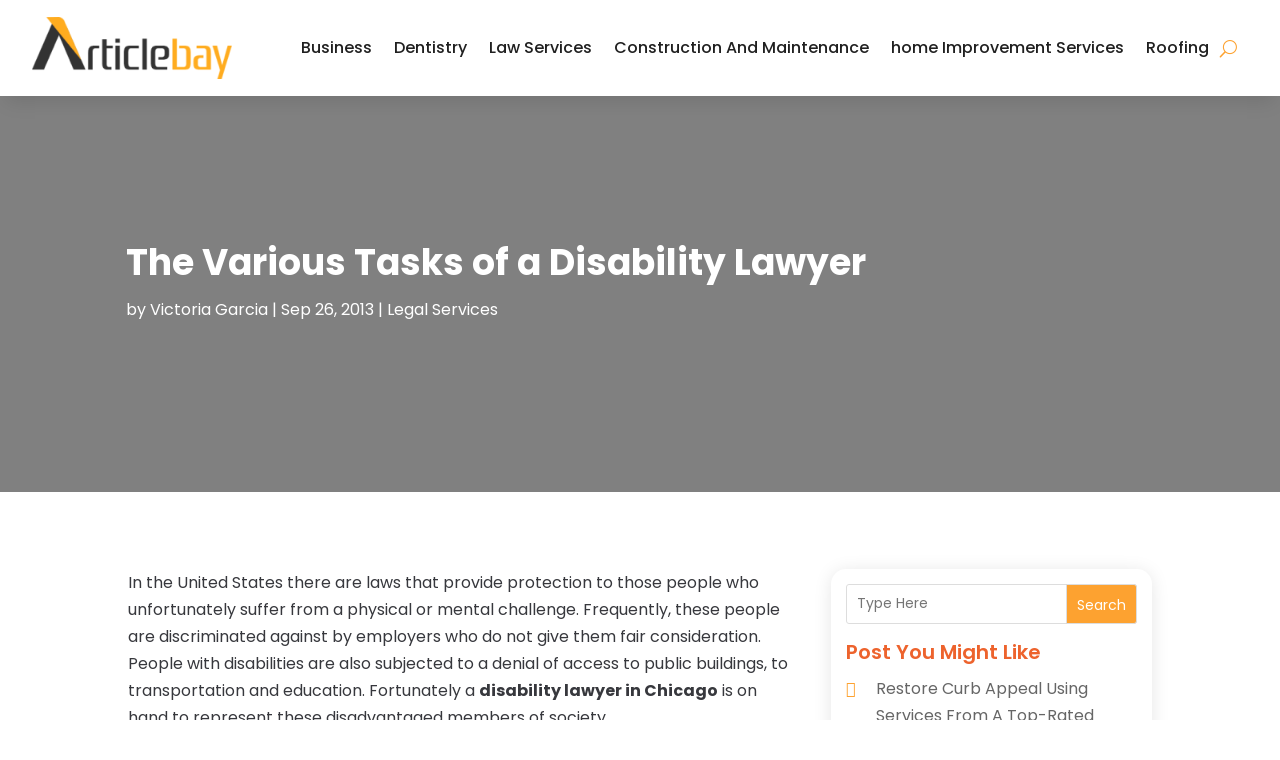

--- FILE ---
content_type: text/html; charset=UTF-8
request_url: https://www.articlebay.us/the-various-tasks-of-a-disability-lawyer/
body_size: 67908
content:
<!DOCTYPE html><html lang="en-US"><head><meta charset="UTF-8" /><meta http-equiv="X-UA-Compatible" content="IE=edge"><link rel="pingback" href="https://www.articlebay.us/xmlrpc.php" /><script type="text/javascript"> document.documentElement.className = 'js'; </script><!-- DIVI Fix Flashing Content In Divi --><script type="text/javascript">
var elm=document.getElementsByTagName("html")[0];
elm.style.display="none";
document.addEventListener("DOMContentLoaded",function(event) {elm.style.display="block"; });
</script><!-- DIVI Collapsible Submenus --><script type="text/javascript">
(function($) { function setup_collapsible_submenus() { // mobile menu $('#mobile_menu1 .menu-item-has-children > a').after('<span class="menu-closed"></span>'); $('#mobile_menu1 .menu-item-has-children > a').each(function() { $(this).next().next('.sub-menu').toggleClass('hide',1000); }); $('#mobile_menu1 .menu-item-has-children > a + span').on('click', function(event) { event.preventDefault(); $(this).toggleClass('menu-open'); $(this).next('.sub-menu').toggleClass('hide',1000); }); } $(window).load(function() { setTimeout(function() { setup_collapsible_submenus(); }, 700); }); })(jQuery);
</script><!-- FontAwesome Free Kit--><script src="https://kit.fontawesome.com/ba8e097974.js" crossorigin="anonymous"></script><!-- Delete image title on image hover --><script> jQuery(document).ready(function($) { $("img").mouseenter(function() { let $ld_title = $(this).attr("title"); $(this).attr("ld_title", $ld_title); $(this).attr("title", ""); }).mouseleave(function() { let $ld_title = $(this).attr("ld_title"); $(this).attr("title", $ld_title); $(this).removeAttr("ld_title"); });
});
</script><link rel="preconnect" href="https://fonts.gstatic.com" crossorigin /><meta name='robots' content='index, follow, max-image-preview:large, max-snippet:-1, max-video-preview:-1' /><style>img:is([sizes="auto" i], [sizes^="auto," i]) { contain-intrinsic-size: 3000px 1500px }</style><script type="text/javascript"> let jqueryParams=[],jQuery=function(r){return jqueryParams=[...jqueryParams,r],jQuery},$=function(r){return jqueryParams=[...jqueryParams,r],$};window.jQuery=jQuery,window.$=jQuery;let customHeadScripts=!1;jQuery.fn=jQuery.prototype={},$.fn=jQuery.prototype={},jQuery.noConflict=function(r){if(window.jQuery)return jQuery=window.jQuery,$=window.jQuery,customHeadScripts=!0,jQuery.noConflict},jQuery.ready=function(r){jqueryParams=[...jqueryParams,r]},$.ready=function(r){jqueryParams=[...jqueryParams,r]},jQuery.load=function(r){jqueryParams=[...jqueryParams,r]},$.load=function(r){jqueryParams=[...jqueryParams,r]},jQuery.fn.ready=function(r){jqueryParams=[...jqueryParams,r]},$.fn.ready=function(r){jqueryParams=[...jqueryParams,r]};</script><!-- This site is optimized with the Yoast SEO plugin v25.9 - https://yoast.com/wordpress/plugins/seo/ --><title>The Various Tasks of a Disability Lawyer</title><link rel="canonical" href="https://www.articlebay.us/the-various-tasks-of-a-disability-lawyer/" /><meta property="og:locale" content="en_US" /><meta property="og:type" content="article" /><meta property="og:title" content="The Various Tasks of a Disability Lawyer" /><meta property="og:description" content="In the United States there are laws that provide protection to those people who unfortunately suffer from a physical or mental challenge. Frequently, these people are discriminated against by employers who do not give them fair consideration. People with disabilities are also subjected to a denial of access to public buildings, to transportation and education. [&hellip;]" /><meta property="og:url" content="https://www.articlebay.us/the-various-tasks-of-a-disability-lawyer/" /><meta property="og:site_name" content="Article Bay" /><meta property="article:published_time" content="2013-09-26T09:44:13+00:00" /><meta property="article:modified_time" content="2014-02-10T03:07:57+00:00" /><meta property="og:image" content="https://www.articlebay.us/wp-content/uploads/2013/09/16167903_l-300x200.jpg" /><meta name="author" content="Victoria Garcia" /><meta name="twitter:label1" content="Written by" /><meta name="twitter:data1" content="Victoria Garcia" /><meta name="twitter:label2" content="Est. reading time" /><meta name="twitter:data2" content="2 minutes" /><script type="application/ld+json" class="yoast-schema-graph">{"@context":"https://schema.org","@graph":[{"@type":"Article","@id":"https://www.articlebay.us/the-various-tasks-of-a-disability-lawyer/#article","isPartOf":{"@id":"https://www.articlebay.us/the-various-tasks-of-a-disability-lawyer/"},"author":{"name":"Victoria Garcia","@id":"https://www.articlebay.us/#/schema/person/f78714f7391ba5f9fc9f3afee1c469ac"},"headline":"The Various Tasks of a Disability Lawyer","datePublished":"2013-09-26T09:44:13+00:00","dateModified":"2014-02-10T03:07:57+00:00","mainEntityOfPage":{"@id":"https://www.articlebay.us/the-various-tasks-of-a-disability-lawyer/"},"wordCount":387,"publisher":{"@id":"https://www.articlebay.us/#organization"},"image":{"@id":"https://www.articlebay.us/the-various-tasks-of-a-disability-lawyer/#primaryimage"},"thumbnailUrl":"https://www.articlebay.us/wp-content/uploads/2013/09/16167903_l-300x200.jpg","keywords":["social-security-disability-attorney"],"articleSection":["Legal Services"],"inLanguage":"en-US"},{"@type":"WebPage","@id":"https://www.articlebay.us/the-various-tasks-of-a-disability-lawyer/","url":"https://www.articlebay.us/the-various-tasks-of-a-disability-lawyer/","name":"The Various Tasks of a Disability Lawyer","isPartOf":{"@id":"https://www.articlebay.us/#website"},"primaryImageOfPage":{"@id":"https://www.articlebay.us/the-various-tasks-of-a-disability-lawyer/#primaryimage"},"image":{"@id":"https://www.articlebay.us/the-various-tasks-of-a-disability-lawyer/#primaryimage"},"thumbnailUrl":"https://www.articlebay.us/wp-content/uploads/2013/09/16167903_l-300x200.jpg","datePublished":"2013-09-26T09:44:13+00:00","dateModified":"2014-02-10T03:07:57+00:00","breadcrumb":{"@id":"https://www.articlebay.us/the-various-tasks-of-a-disability-lawyer/#breadcrumb"},"inLanguage":"en-US","potentialAction":[{"@type":"ReadAction","target":["https://www.articlebay.us/the-various-tasks-of-a-disability-lawyer/"]}]},{"@type":"ImageObject","inLanguage":"en-US","@id":"https://www.articlebay.us/the-various-tasks-of-a-disability-lawyer/#primaryimage","url":"https://www.articlebay.us/wp-content/uploads/2013/09/16167903_l-300x200.jpg","contentUrl":"https://www.articlebay.us/wp-content/uploads/2013/09/16167903_l-300x200.jpg"},{"@type":"BreadcrumbList","@id":"https://www.articlebay.us/the-various-tasks-of-a-disability-lawyer/#breadcrumb","itemListElement":[{"@type":"ListItem","position":1,"name":"Home","item":"https://www.articlebay.us/"},{"@type":"ListItem","position":2,"name":"The Various Tasks of a Disability Lawyer"}]},{"@type":"WebSite","@id":"https://www.articlebay.us/#website","url":"https://www.articlebay.us/","name":"Article Bay","description":"","publisher":{"@id":"https://www.articlebay.us/#organization"},"potentialAction":[{"@type":"SearchAction","target":{"@type":"EntryPoint","urlTemplate":"https://www.articlebay.us/?s={search_term_string}"},"query-input":{"@type":"PropertyValueSpecification","valueRequired":true,"valueName":"search_term_string"}}],"inLanguage":"en-US"},{"@type":"Organization","@id":"https://www.articlebay.us/#organization","name":"Article Bay","url":"https://www.articlebay.us/","logo":{"@type":"ImageObject","inLanguage":"en-US","@id":"https://www.articlebay.us/#/schema/logo/image/","url":"https://www.articlebay.us/wp-content/uploads/2015/02/logo1.png","contentUrl":"https://www.articlebay.us/wp-content/uploads/2015/02/logo1.png","width":340,"height":106,"caption":"Article Bay"},"image":{"@id":"https://www.articlebay.us/#/schema/logo/image/"}},{"@type":"Person","@id":"https://www.articlebay.us/#/schema/person/f78714f7391ba5f9fc9f3afee1c469ac","name":"Victoria Garcia","image":{"@type":"ImageObject","inLanguage":"en-US","@id":"https://www.articlebay.us/#/schema/person/image/","url":"https://secure.gravatar.com/avatar/9c1082068dcddceb61d221569e1bb6a502dd152d7b2f777088dc74f150b5e533?s=96&d=mm&r=g","contentUrl":"https://secure.gravatar.com/avatar/9c1082068dcddceb61d221569e1bb6a502dd152d7b2f777088dc74f150b5e533?s=96&d=mm&r=g","caption":"Victoria Garcia"},"description":"Introducing Victoria Garcia, the master of wordsmithery whose passion for weaving tales spans from unraveling the secrets of quantum physics to decoding the perfect recipe for avocado toast. With more experience than a squirrel stashing nuts for winter, Victoria has honed her craft to deliver content that not only entertains but also educates. Her curiosity knows no bounds, leading her on adventures through the dense jungles of technology, the expansive galaxies of finance, and the uncharted realms of cat memes. Victoria's dedication to staying on top of trends ensures her insights are fresher than the morning coffee you desperately need. Whether she's unraveling the mysteries of the universe or dishing out survival tips for the impending zombie apocalypse (hint: cardio is crucial), Victoria's writing is a beacon of light in the sea of internet noise. Her prose flows smoother than butter on a hot biscuit, making even the most complex topics as approachable as your favorite cozy sweater. In a world overrun by clickbait and conspiracy theories, Victoria Garcia stands tall as a champion of reason armed with nothing but her keyboard and a thirst for knowledge. So grab your popcorn and prepare for a journey of enlightenment, one clever article at a time.","url":"https://www.articlebay.us/author/victoria-garcia/"}]}</script><!-- / Yoast SEO plugin. --><link rel='dns-prefetch' href='//platform-api.sharethis.com' /><link rel='dns-prefetch' href='//fonts.googleapis.com' /><meta content="Divi Child Theme v.1.0.0" name="generator"/><link rel='stylesheet' id='wp-block-library-css' href='https://www.articlebay.us/wp-includes/css/dist/block-library/style.min.css' type='text/css' media='all' /><style id='wp-block-library-theme-inline-css' type='text/css'>
.wp-block-audio :where(figcaption){color:#555;font-size:13px;text-align:center}.is-dark-theme .wp-block-audio :where(figcaption){color:#ffffffa6}.wp-block-audio{margin:0 0 1em}.wp-block-code{border:1px solid #ccc;border-radius:4px;font-family:Menlo,Consolas,monaco,monospace;padding:.8em 1em}.wp-block-embed :where(figcaption){color:#555;font-size:13px;text-align:center}.is-dark-theme .wp-block-embed :where(figcaption){color:#ffffffa6}.wp-block-embed{margin:0 0 1em}.blocks-gallery-caption{color:#555;font-size:13px;text-align:center}.is-dark-theme .blocks-gallery-caption{color:#ffffffa6}:root :where(.wp-block-image figcaption){color:#555;font-size:13px;text-align:center}.is-dark-theme :root :where(.wp-block-image figcaption){color:#ffffffa6}.wp-block-image{margin:0 0 1em}.wp-block-pullquote{border-bottom:4px solid;border-top:4px solid;color:currentColor;margin-bottom:1.75em}.wp-block-pullquote cite,.wp-block-pullquote footer,.wp-block-pullquote__citation{color:currentColor;font-size:.8125em;font-style:normal;text-transform:uppercase}.wp-block-quote{border-left:.25em solid;margin:0 0 1.75em;padding-left:1em}.wp-block-quote cite,.wp-block-quote footer{color:currentColor;font-size:.8125em;font-style:normal;position:relative}.wp-block-quote:where(.has-text-align-right){border-left:none;border-right:.25em solid;padding-left:0;padding-right:1em}.wp-block-quote:where(.has-text-align-center){border:none;padding-left:0}.wp-block-quote.is-large,.wp-block-quote.is-style-large,.wp-block-quote:where(.is-style-plain){border:none}.wp-block-search .wp-block-search__label{font-weight:700}.wp-block-search__button{border:1px solid #ccc;padding:.375em .625em}:where(.wp-block-group.has-background){padding:1.25em 2.375em}.wp-block-separator.has-css-opacity{opacity:.4}.wp-block-separator{border:none;border-bottom:2px solid;margin-left:auto;margin-right:auto}.wp-block-separator.has-alpha-channel-opacity{opacity:1}.wp-block-separator:not(.is-style-wide):not(.is-style-dots){width:100px}.wp-block-separator.has-background:not(.is-style-dots){border-bottom:none;height:1px}.wp-block-separator.has-background:not(.is-style-wide):not(.is-style-dots){height:2px}.wp-block-table{margin:0 0 1em}.wp-block-table td,.wp-block-table th{word-break:normal}.wp-block-table :where(figcaption){color:#555;font-size:13px;text-align:center}.is-dark-theme .wp-block-table :where(figcaption){color:#ffffffa6}.wp-block-video :where(figcaption){color:#555;font-size:13px;text-align:center}.is-dark-theme .wp-block-video :where(figcaption){color:#ffffffa6}.wp-block-video{margin:0 0 1em}:root :where(.wp-block-template-part.has-background){margin-bottom:0;margin-top:0;padding:1.25em 2.375em}
</style><style id='global-styles-inline-css' type='text/css'>
:root{--wp--preset--aspect-ratio--square: 1;--wp--preset--aspect-ratio--4-3: 4/3;--wp--preset--aspect-ratio--3-4: 3/4;--wp--preset--aspect-ratio--3-2: 3/2;--wp--preset--aspect-ratio--2-3: 2/3;--wp--preset--aspect-ratio--16-9: 16/9;--wp--preset--aspect-ratio--9-16: 9/16;--wp--preset--color--black: #000000;--wp--preset--color--cyan-bluish-gray: #abb8c3;--wp--preset--color--white: #ffffff;--wp--preset--color--pale-pink: #f78da7;--wp--preset--color--vivid-red: #cf2e2e;--wp--preset--color--luminous-vivid-orange: #ff6900;--wp--preset--color--luminous-vivid-amber: #fcb900;--wp--preset--color--light-green-cyan: #7bdcb5;--wp--preset--color--vivid-green-cyan: #00d084;--wp--preset--color--pale-cyan-blue: #8ed1fc;--wp--preset--color--vivid-cyan-blue: #0693e3;--wp--preset--color--vivid-purple: #9b51e0;--wp--preset--gradient--vivid-cyan-blue-to-vivid-purple: linear-gradient(135deg,rgba(6,147,227,1) 0%,rgb(155,81,224) 100%);--wp--preset--gradient--light-green-cyan-to-vivid-green-cyan: linear-gradient(135deg,rgb(122,220,180) 0%,rgb(0,208,130) 100%);--wp--preset--gradient--luminous-vivid-amber-to-luminous-vivid-orange: linear-gradient(135deg,rgba(252,185,0,1) 0%,rgba(255,105,0,1) 100%);--wp--preset--gradient--luminous-vivid-orange-to-vivid-red: linear-gradient(135deg,rgba(255,105,0,1) 0%,rgb(207,46,46) 100%);--wp--preset--gradient--very-light-gray-to-cyan-bluish-gray: linear-gradient(135deg,rgb(238,238,238) 0%,rgb(169,184,195) 100%);--wp--preset--gradient--cool-to-warm-spectrum: linear-gradient(135deg,rgb(74,234,220) 0%,rgb(151,120,209) 20%,rgb(207,42,186) 40%,rgb(238,44,130) 60%,rgb(251,105,98) 80%,rgb(254,248,76) 100%);--wp--preset--gradient--blush-light-purple: linear-gradient(135deg,rgb(255,206,236) 0%,rgb(152,150,240) 100%);--wp--preset--gradient--blush-bordeaux: linear-gradient(135deg,rgb(254,205,165) 0%,rgb(254,45,45) 50%,rgb(107,0,62) 100%);--wp--preset--gradient--luminous-dusk: linear-gradient(135deg,rgb(255,203,112) 0%,rgb(199,81,192) 50%,rgb(65,88,208) 100%);--wp--preset--gradient--pale-ocean: linear-gradient(135deg,rgb(255,245,203) 0%,rgb(182,227,212) 50%,rgb(51,167,181) 100%);--wp--preset--gradient--electric-grass: linear-gradient(135deg,rgb(202,248,128) 0%,rgb(113,206,126) 100%);--wp--preset--gradient--midnight: linear-gradient(135deg,rgb(2,3,129) 0%,rgb(40,116,252) 100%);--wp--preset--font-size--small: 13px;--wp--preset--font-size--medium: 20px;--wp--preset--font-size--large: 36px;--wp--preset--font-size--x-large: 42px;--wp--preset--spacing--20: 0.44rem;--wp--preset--spacing--30: 0.67rem;--wp--preset--spacing--40: 1rem;--wp--preset--spacing--50: 1.5rem;--wp--preset--spacing--60: 2.25rem;--wp--preset--spacing--70: 3.38rem;--wp--preset--spacing--80: 5.06rem;--wp--preset--shadow--natural: 6px 6px 9px rgba(0, 0, 0, 0.2);--wp--preset--shadow--deep: 12px 12px 50px rgba(0, 0, 0, 0.4);--wp--preset--shadow--sharp: 6px 6px 0px rgba(0, 0, 0, 0.2);--wp--preset--shadow--outlined: 6px 6px 0px -3px rgba(255, 255, 255, 1), 6px 6px rgba(0, 0, 0, 1);--wp--preset--shadow--crisp: 6px 6px 0px rgba(0, 0, 0, 1);}:root { --wp--style--global--content-size: 823px;--wp--style--global--wide-size: 1080px; }:where(body) { margin: 0; }.wp-site-blocks > .alignleft { float: left; margin-right: 2em; }.wp-site-blocks > .alignright { float: right; margin-left: 2em; }.wp-site-blocks > .aligncenter { justify-content: center; margin-left: auto; margin-right: auto; }:where(.is-layout-flex){gap: 0.5em;}:where(.is-layout-grid){gap: 0.5em;}.is-layout-flow > .alignleft{float: left;margin-inline-start: 0;margin-inline-end: 2em;}.is-layout-flow > .alignright{float: right;margin-inline-start: 2em;margin-inline-end: 0;}.is-layout-flow > .aligncenter{margin-left: auto !important;margin-right: auto !important;}.is-layout-constrained > .alignleft{float: left;margin-inline-start: 0;margin-inline-end: 2em;}.is-layout-constrained > .alignright{float: right;margin-inline-start: 2em;margin-inline-end: 0;}.is-layout-constrained > .aligncenter{margin-left: auto !important;margin-right: auto !important;}.is-layout-constrained > :where(:not(.alignleft):not(.alignright):not(.alignfull)){max-width: var(--wp--style--global--content-size);margin-left: auto !important;margin-right: auto !important;}.is-layout-constrained > .alignwide{max-width: var(--wp--style--global--wide-size);}body .is-layout-flex{display: flex;}.is-layout-flex{flex-wrap: wrap;align-items: center;}.is-layout-flex > :is(*, div){margin: 0;}body .is-layout-grid{display: grid;}.is-layout-grid > :is(*, div){margin: 0;}body{padding-top: 0px;padding-right: 0px;padding-bottom: 0px;padding-left: 0px;}:root :where(.wp-element-button, .wp-block-button__link){background-color: #32373c;border-width: 0;color: #fff;font-family: inherit;font-size: inherit;line-height: inherit;padding: calc(0.667em + 2px) calc(1.333em + 2px);text-decoration: none;}.has-black-color{color: var(--wp--preset--color--black) !important;}.has-cyan-bluish-gray-color{color: var(--wp--preset--color--cyan-bluish-gray) !important;}.has-white-color{color: var(--wp--preset--color--white) !important;}.has-pale-pink-color{color: var(--wp--preset--color--pale-pink) !important;}.has-vivid-red-color{color: var(--wp--preset--color--vivid-red) !important;}.has-luminous-vivid-orange-color{color: var(--wp--preset--color--luminous-vivid-orange) !important;}.has-luminous-vivid-amber-color{color: var(--wp--preset--color--luminous-vivid-amber) !important;}.has-light-green-cyan-color{color: var(--wp--preset--color--light-green-cyan) !important;}.has-vivid-green-cyan-color{color: var(--wp--preset--color--vivid-green-cyan) !important;}.has-pale-cyan-blue-color{color: var(--wp--preset--color--pale-cyan-blue) !important;}.has-vivid-cyan-blue-color{color: var(--wp--preset--color--vivid-cyan-blue) !important;}.has-vivid-purple-color{color: var(--wp--preset--color--vivid-purple) !important;}.has-black-background-color{background-color: var(--wp--preset--color--black) !important;}.has-cyan-bluish-gray-background-color{background-color: var(--wp--preset--color--cyan-bluish-gray) !important;}.has-white-background-color{background-color: var(--wp--preset--color--white) !important;}.has-pale-pink-background-color{background-color: var(--wp--preset--color--pale-pink) !important;}.has-vivid-red-background-color{background-color: var(--wp--preset--color--vivid-red) !important;}.has-luminous-vivid-orange-background-color{background-color: var(--wp--preset--color--luminous-vivid-orange) !important;}.has-luminous-vivid-amber-background-color{background-color: var(--wp--preset--color--luminous-vivid-amber) !important;}.has-light-green-cyan-background-color{background-color: var(--wp--preset--color--light-green-cyan) !important;}.has-vivid-green-cyan-background-color{background-color: var(--wp--preset--color--vivid-green-cyan) !important;}.has-pale-cyan-blue-background-color{background-color: var(--wp--preset--color--pale-cyan-blue) !important;}.has-vivid-cyan-blue-background-color{background-color: var(--wp--preset--color--vivid-cyan-blue) !important;}.has-vivid-purple-background-color{background-color: var(--wp--preset--color--vivid-purple) !important;}.has-black-border-color{border-color: var(--wp--preset--color--black) !important;}.has-cyan-bluish-gray-border-color{border-color: var(--wp--preset--color--cyan-bluish-gray) !important;}.has-white-border-color{border-color: var(--wp--preset--color--white) !important;}.has-pale-pink-border-color{border-color: var(--wp--preset--color--pale-pink) !important;}.has-vivid-red-border-color{border-color: var(--wp--preset--color--vivid-red) !important;}.has-luminous-vivid-orange-border-color{border-color: var(--wp--preset--color--luminous-vivid-orange) !important;}.has-luminous-vivid-amber-border-color{border-color: var(--wp--preset--color--luminous-vivid-amber) !important;}.has-light-green-cyan-border-color{border-color: var(--wp--preset--color--light-green-cyan) !important;}.has-vivid-green-cyan-border-color{border-color: var(--wp--preset--color--vivid-green-cyan) !important;}.has-pale-cyan-blue-border-color{border-color: var(--wp--preset--color--pale-cyan-blue) !important;}.has-vivid-cyan-blue-border-color{border-color: var(--wp--preset--color--vivid-cyan-blue) !important;}.has-vivid-purple-border-color{border-color: var(--wp--preset--color--vivid-purple) !important;}.has-vivid-cyan-blue-to-vivid-purple-gradient-background{background: var(--wp--preset--gradient--vivid-cyan-blue-to-vivid-purple) !important;}.has-light-green-cyan-to-vivid-green-cyan-gradient-background{background: var(--wp--preset--gradient--light-green-cyan-to-vivid-green-cyan) !important;}.has-luminous-vivid-amber-to-luminous-vivid-orange-gradient-background{background: var(--wp--preset--gradient--luminous-vivid-amber-to-luminous-vivid-orange) !important;}.has-luminous-vivid-orange-to-vivid-red-gradient-background{background: var(--wp--preset--gradient--luminous-vivid-orange-to-vivid-red) !important;}.has-very-light-gray-to-cyan-bluish-gray-gradient-background{background: var(--wp--preset--gradient--very-light-gray-to-cyan-bluish-gray) !important;}.has-cool-to-warm-spectrum-gradient-background{background: var(--wp--preset--gradient--cool-to-warm-spectrum) !important;}.has-blush-light-purple-gradient-background{background: var(--wp--preset--gradient--blush-light-purple) !important;}.has-blush-bordeaux-gradient-background{background: var(--wp--preset--gradient--blush-bordeaux) !important;}.has-luminous-dusk-gradient-background{background: var(--wp--preset--gradient--luminous-dusk) !important;}.has-pale-ocean-gradient-background{background: var(--wp--preset--gradient--pale-ocean) !important;}.has-electric-grass-gradient-background{background: var(--wp--preset--gradient--electric-grass) !important;}.has-midnight-gradient-background{background: var(--wp--preset--gradient--midnight) !important;}.has-small-font-size{font-size: var(--wp--preset--font-size--small) !important;}.has-medium-font-size{font-size: var(--wp--preset--font-size--medium) !important;}.has-large-font-size{font-size: var(--wp--preset--font-size--large) !important;}.has-x-large-font-size{font-size: var(--wp--preset--font-size--x-large) !important;}
:where(.wp-block-post-template.is-layout-flex){gap: 1.25em;}:where(.wp-block-post-template.is-layout-grid){gap: 1.25em;}
:where(.wp-block-columns.is-layout-flex){gap: 2em;}:where(.wp-block-columns.is-layout-grid){gap: 2em;}
:root :where(.wp-block-pullquote){font-size: 1.5em;line-height: 1.6;}
</style><link rel='stylesheet' id='dipi-popup-maker-popup-effect-css' href='https://www.articlebay.us/wp-content/plugins/divi-pixel/dist/public/css/popup_effect.min.css' type='text/css' media='all' /><link rel='stylesheet' id='dipi_font-css' href='https://www.articlebay.us/wp-content/plugins/divi-pixel/dist/admin/css/dipi-font.min.css' type='text/css' media='all' /><link rel='stylesheet' id='dipi_general-css' href='https://www.articlebay.us/wp-content/plugins/divi-pixel/dist/public/css/general.min.css' type='text/css' media='all' /><link rel='stylesheet' id='share-this-share-buttons-sticky-css' href='https://www.articlebay.us/wp-content/plugins/sharethis-share-buttons/css/mu-style.css' type='text/css' media='all' /><style id='divi-style-parent-inline-inline-css' type='text/css'>
/*!
Theme Name: Divi
Theme URI: http://www.elegantthemes.com/gallery/divi/
Version: 4.27.2
Description: Smart. Flexible. Beautiful. Divi is the most powerful theme in our collection.
Author: Elegant Themes
Author URI: http://www.elegantthemes.com
License: GNU General Public License v2
License URI: http://www.gnu.org/licenses/gpl-2.0.html
*/ a,abbr,acronym,address,applet,b,big,blockquote,body,center,cite,code,dd,del,dfn,div,dl,dt,em,fieldset,font,form,h1,h2,h3,h4,h5,h6,html,i,iframe,img,ins,kbd,label,legend,li,object,ol,p,pre,q,s,samp,small,span,strike,strong,sub,sup,tt,u,ul,var{margin:0;padding:0;border:0;outline:0;font-size:100%;-ms-text-size-adjust:100%;-webkit-text-size-adjust:100%;vertical-align:baseline;background:transparent}body{line-height:1}ol,ul{list-style:none}blockquote,q{quotes:none}blockquote:after,blockquote:before,q:after,q:before{content:"";content:none}blockquote{margin:20px 0 30px;border-left:5px solid;padding-left:20px}:focus{outline:0}del{text-decoration:line-through}pre{overflow:auto;padding:10px}figure{margin:0}table{border-collapse:collapse;border-spacing:0}article,aside,footer,header,hgroup,nav,section{display:block}body{font-family:Open Sans,Arial,sans-serif;font-size:14px;color:#666;background-color:#fff;line-height:1.7em;font-weight:500;-webkit-font-smoothing:antialiased;-moz-osx-font-smoothing:grayscale}body.page-template-page-template-blank-php #page-container{padding-top:0!important}body.et_cover_background{background-size:cover!important;background-position:top!important;background-repeat:no-repeat!important;background-attachment:fixed}a{color:#2ea3f2}a,a:hover{text-decoration:none}p{padding-bottom:1em}p:not(.has-background):last-of-type{padding-bottom:0}p.et_normal_padding{padding-bottom:1em}strong{font-weight:700}cite,em,i{font-style:italic}code,pre{font-family:Courier New,monospace;margin-bottom:10px}ins{text-decoration:none}sub,sup{height:0;line-height:1;position:relative;vertical-align:baseline}sup{bottom:.8em}sub{top:.3em}dl{margin:0 0 1.5em}dl dt{font-weight:700}dd{margin-left:1.5em}blockquote p{padding-bottom:0}embed,iframe,object,video{max-width:100%}h1,h2,h3,h4,h5,h6{color:#333;padding-bottom:10px;line-height:1em;font-weight:500}h1 a,h2 a,h3 a,h4 a,h5 a,h6 a{color:inherit}h1{font-size:30px}h2{font-size:26px}h3{font-size:22px}h4{font-size:18px}h5{font-size:16px}h6{font-size:14px}input{-webkit-appearance:none}input[type=checkbox]{-webkit-appearance:checkbox}input[type=radio]{-webkit-appearance:radio}input.text,input.title,input[type=email],input[type=password],input[type=tel],input[type=text],select,textarea{background-color:#fff;border:1px solid #bbb;padding:2px;color:#4e4e4e}input.text:focus,input.title:focus,input[type=text]:focus,select:focus,textarea:focus{border-color:#2d3940;color:#3e3e3e}input.text,input.title,input[type=text],select,textarea{margin:0}textarea{padding:4px}button,input,select,textarea{font-family:inherit}img{max-width:100%;height:auto}.clear{clear:both}br.clear{margin:0;padding:0}.pagination{clear:both}#et_search_icon:hover,.et-social-icon a:hover,.et_password_protected_form .et_submit_button,.form-submit .et_pb_buttontton.alt.disabled,.nav-single a,.posted_in a{color:#2ea3f2}.et-search-form,blockquote{border-color:#2ea3f2}#main-content{background-color:#fff}.container{width:80%;max-width:1080px;margin:auto;position:relative}body:not(.et-tb) #main-content .container,body:not(.et-tb-has-header) #main-content .container{padding-top:58px}.et_full_width_page #main-content .container:before{display:none}.main_title{margin-bottom:20px}.et_password_protected_form .et_submit_button:hover,.form-submit .et_pb_button:hover{background:rgba(0,0,0,.05)}.et_button_icon_visible .et_pb_button{padding-right:2em;padding-left:.7em}.et_button_icon_visible .et_pb_button:after{opacity:1;margin-left:0}.et_button_left .et_pb_button:hover:after{left:.15em}.et_button_left .et_pb_button:after{margin-left:0;left:1em}.et_button_icon_visible.et_button_left .et_pb_button,.et_button_left .et_pb_button:hover,.et_button_left .et_pb_module .et_pb_button:hover{padding-left:2em;padding-right:.7em}.et_button_icon_visible.et_button_left .et_pb_button:after,.et_button_left .et_pb_button:hover:after{left:.15em}.et_password_protected_form .et_submit_button:hover,.form-submit .et_pb_button:hover{padding:.3em 1em}.et_button_no_icon .et_pb_button:after{display:none}.et_button_no_icon.et_button_icon_visible.et_button_left .et_pb_button,.et_button_no_icon.et_button_left .et_pb_button:hover,.et_button_no_icon .et_pb_button,.et_button_no_icon .et_pb_button:hover{padding:.3em 1em!important}.et_button_custom_icon .et_pb_button:after{line-height:1.7em}.et_button_custom_icon.et_button_icon_visible .et_pb_button:after,.et_button_custom_icon .et_pb_button:hover:after{margin-left:.3em}#left-area .post_format-post-format-gallery .wp-block-gallery:first-of-type{padding:0;margin-bottom:-16px}.entry-content table:not(.variations){border:1px solid #eee;margin:0 0 15px;text-align:left;width:100%}.entry-content thead th,.entry-content tr th{color:#555;font-weight:700;padding:9px 24px}.entry-content tr td{border-top:1px solid #eee;padding:6px 24px}#left-area ul,.entry-content ul,.et-l--body ul,.et-l--footer ul,.et-l--header ul{list-style-type:disc;padding:0 0 23px 1em;line-height:26px}#left-area ol,.entry-content ol,.et-l--body ol,.et-l--footer ol,.et-l--header ol{list-style-type:decimal;list-style-position:inside;padding:0 0 23px;line-height:26px}#left-area ul li ul,.entry-content ul li ol{padding:2px 0 2px 20px}#left-area ol li ul,.entry-content ol li ol,.et-l--body ol li ol,.et-l--footer ol li ol,.et-l--header ol li ol{padding:2px 0 2px 35px}#left-area ul.wp-block-gallery{display:-webkit-box;display:-ms-flexbox;display:flex;-ms-flex-wrap:wrap;flex-wrap:wrap;list-style-type:none;padding:0}#left-area ul.products{padding:0!important;line-height:1.7!important;list-style:none!important}.gallery-item a{display:block}.gallery-caption,.gallery-item a{width:90%}#wpadminbar{z-index:100001}#left-area .post-meta{font-size:14px;padding-bottom:15px}#left-area .post-meta a{text-decoration:none;color:#666}#left-area .et_featured_image{padding-bottom:7px}.single .post{padding-bottom:25px}body.single .et_audio_content{margin-bottom:-6px}.nav-single a{text-decoration:none;color:#2ea3f2;font-size:14px;font-weight:400}.nav-previous{float:left}.nav-next{float:right}.et_password_protected_form p input{background-color:#eee;border:none!important;width:100%!important;border-radius:0!important;font-size:14px;color:#999!important;padding:16px!important;-webkit-box-sizing:border-box;box-sizing:border-box}.et_password_protected_form label{display:none}.et_password_protected_form .et_submit_button{font-family:inherit;display:block;float:right;margin:8px auto 0;cursor:pointer}.post-password-required p.nocomments.container{max-width:100%}.post-password-required p.nocomments.container:before{display:none}.aligncenter,div.post .new-post .aligncenter{display:block;margin-left:auto;margin-right:auto}.wp-caption{border:1px solid #ddd;text-align:center;background-color:#f3f3f3;margin-bottom:10px;max-width:96%;padding:8px}.wp-caption.alignleft{margin:0 30px 20px 0}.wp-caption.alignright{margin:0 0 20px 30px}.wp-caption img{margin:0;padding:0;border:0}.wp-caption p.wp-caption-text{font-size:12px;padding:0 4px 5px;margin:0}.alignright{float:right}.alignleft{float:left}img.alignleft{display:inline;float:left;margin-right:15px}img.alignright{display:inline;float:right;margin-left:15px}.page.et_pb_pagebuilder_layout #main-content{background-color:transparent}body #main-content .et_builder_inner_content>h1,body #main-content .et_builder_inner_content>h2,body #main-content .et_builder_inner_content>h3,body #main-content .et_builder_inner_content>h4,body #main-content .et_builder_inner_content>h5,body #main-content .et_builder_inner_content>h6{line-height:1.4em}body #main-content .et_builder_inner_content>p{line-height:1.7em}.wp-block-pullquote{margin:20px 0 30px}.wp-block-pullquote.has-background blockquote{border-left:none}.wp-block-group.has-background{padding:1.5em 1.5em .5em}@media (min-width:981px){#left-area{width:79.125%;padding-bottom:23px}#main-content .container:before{content:"";position:absolute;top:0;height:100%;width:1px;background-color:#e2e2e2}.et_full_width_page #left-area,.et_no_sidebar #left-area{float:none;width:100%!important}.et_full_width_page #left-area{padding-bottom:0}.et_no_sidebar #main-content .container:before{display:none}}@media (max-width:980px){#page-container{padding-top:80px}.et-tb #page-container,.et-tb-has-header #page-container{padding-top:0!important}#left-area,#sidebar{width:100%!important}#main-content .container:before{display:none!important}.et_full_width_page .et_gallery_item:nth-child(4n+1){clear:none}}@media print{#page-container{padding-top:0!important}}#wp-admin-bar-et-use-visual-builder a:before{font-family:ETmodules!important;content:"\e625";font-size:30px!important;width:28px;margin-top:-3px;color:#974df3!important}#wp-admin-bar-et-use-visual-builder:hover a:before{color:#fff!important}#wp-admin-bar-et-use-visual-builder:hover a,#wp-admin-bar-et-use-visual-builder a:hover{transition:background-color .5s ease;-webkit-transition:background-color .5s ease;-moz-transition:background-color .5s ease;background-color:#7e3bd0!important;color:#fff!important}* html .clearfix,:first-child+html .clearfix{zoom:1}.iphone .et_pb_section_video_bg video::-webkit-media-controls-start-playback-button{display:none!important;-webkit-appearance:none}.et_mobile_device .et_pb_section_parallax .et_pb_parallax_css{background-attachment:scroll}.et-social-facebook a.icon:before{content:"\e093"}.et-social-twitter a.icon:before{content:"\e094"}.et-social-google-plus a.icon:before{content:"\e096"}.et-social-instagram a.icon:before{content:"\e09a"}.et-social-rss a.icon:before{content:"\e09e"}.ai1ec-single-event:after{content:" ";display:table;clear:both}.evcal_event_details .evcal_evdata_cell .eventon_details_shading_bot.eventon_details_shading_bot{z-index:3}.wp-block-divi-layout{margin-bottom:1em}*{-webkit-box-sizing:border-box;box-sizing:border-box}#et-info-email:before,#et-info-phone:before,#et_search_icon:before,.comment-reply-link:after,.et-cart-info span:before,.et-pb-arrow-next:before,.et-pb-arrow-prev:before,.et-social-icon a:before,.et_audio_container .mejs-playpause-button button:before,.et_audio_container .mejs-volume-button button:before,.et_overlay:before,.et_password_protected_form .et_submit_button:after,.et_pb_button:after,.et_pb_contact_reset:after,.et_pb_contact_submit:after,.et_pb_font_icon:before,.et_pb_newsletter_button:after,.et_pb_pricing_table_button:after,.et_pb_promo_button:after,.et_pb_testimonial:before,.et_pb_toggle_title:before,.form-submit .et_pb_button:after,.mobile_menu_bar:before,a.et_pb_more_button:after{font-family:ETmodules!important;speak:none;font-style:normal;font-weight:400;-webkit-font-feature-settings:normal;font-feature-settings:normal;font-variant:normal;text-transform:none;line-height:1;-webkit-font-smoothing:antialiased;-moz-osx-font-smoothing:grayscale;text-shadow:0 0;direction:ltr}.et-pb-icon,.et_pb_custom_button_icon.et_pb_button:after,.et_pb_login .et_pb_custom_button_icon.et_pb_button:after,.et_pb_woo_custom_button_icon .button.et_pb_custom_button_icon.et_pb_button:after,.et_pb_woo_custom_button_icon .button.et_pb_custom_button_icon.et_pb_button:hover:after{content:attr(data-icon)}.et-pb-icon{font-family:ETmodules;speak:none;font-weight:400;-webkit-font-feature-settings:normal;font-feature-settings:normal;font-variant:normal;text-transform:none;line-height:1;-webkit-font-smoothing:antialiased;font-size:96px;font-style:normal;display:inline-block;-webkit-box-sizing:border-box;box-sizing:border-box;direction:ltr}#et-ajax-saving{display:none;-webkit-transition:background .3s,-webkit-box-shadow .3s;transition:background .3s,-webkit-box-shadow .3s;transition:background .3s,box-shadow .3s;transition:background .3s,box-shadow .3s,-webkit-box-shadow .3s;-webkit-box-shadow:rgba(0,139,219,.247059) 0 0 60px;box-shadow:0 0 60px rgba(0,139,219,.247059);position:fixed;top:50%;left:50%;width:50px;height:50px;background:#fff;border-radius:50px;margin:-25px 0 0 -25px;z-index:999999;text-align:center}#et-ajax-saving img{margin:9px}.et-safe-mode-indicator,.et-safe-mode-indicator:focus,.et-safe-mode-indicator:hover{-webkit-box-shadow:0 5px 10px rgba(41,196,169,.15);box-shadow:0 5px 10px rgba(41,196,169,.15);background:#29c4a9;color:#fff;font-size:14px;font-weight:600;padding:12px;line-height:16px;border-radius:3px;position:fixed;bottom:30px;right:30px;z-index:999999;text-decoration:none;font-family:Open Sans,sans-serif;-webkit-font-smoothing:antialiased;-moz-osx-font-smoothing:grayscale}.et_pb_button{font-size:20px;font-weight:500;padding:.3em 1em;line-height:1.7em!important;background-color:transparent;background-size:cover;background-position:50%;background-repeat:no-repeat;border:2px solid;border-radius:3px;-webkit-transition-duration:.2s;transition-duration:.2s;-webkit-transition-property:all!important;transition-property:all!important}.et_pb_button,.et_pb_button_inner{position:relative}.et_pb_button:hover,.et_pb_module .et_pb_button:hover{border:2px solid transparent;padding:.3em 2em .3em .7em}.et_pb_button:hover{background-color:hsla(0,0%,100%,.2)}.et_pb_bg_layout_light.et_pb_button:hover,.et_pb_bg_layout_light .et_pb_button:hover{background-color:rgba(0,0,0,.05)}.et_pb_button:after,.et_pb_button:before{font-size:32px;line-height:1em;content:"\35";opacity:0;position:absolute;margin-left:-1em;-webkit-transition:all .2s;transition:all .2s;text-transform:none;-webkit-font-feature-settings:"kern" off;font-feature-settings:"kern" off;font-variant:none;font-style:normal;font-weight:400;text-shadow:none}.et_pb_button.et_hover_enabled:hover:after,.et_pb_button.et_pb_hovered:hover:after{-webkit-transition:none!important;transition:none!important}.et_pb_button:before{display:none}.et_pb_button:hover:after{opacity:1;margin-left:0}.et_pb_column_1_3 h1,.et_pb_column_1_4 h1,.et_pb_column_1_5 h1,.et_pb_column_1_6 h1,.et_pb_column_2_5 h1{font-size:26px}.et_pb_column_1_3 h2,.et_pb_column_1_4 h2,.et_pb_column_1_5 h2,.et_pb_column_1_6 h2,.et_pb_column_2_5 h2{font-size:23px}.et_pb_column_1_3 h3,.et_pb_column_1_4 h3,.et_pb_column_1_5 h3,.et_pb_column_1_6 h3,.et_pb_column_2_5 h3{font-size:20px}.et_pb_column_1_3 h4,.et_pb_column_1_4 h4,.et_pb_column_1_5 h4,.et_pb_column_1_6 h4,.et_pb_column_2_5 h4{font-size:18px}.et_pb_column_1_3 h5,.et_pb_column_1_4 h5,.et_pb_column_1_5 h5,.et_pb_column_1_6 h5,.et_pb_column_2_5 h5{font-size:16px}.et_pb_column_1_3 h6,.et_pb_column_1_4 h6,.et_pb_column_1_5 h6,.et_pb_column_1_6 h6,.et_pb_column_2_5 h6{font-size:15px}.et_pb_bg_layout_dark,.et_pb_bg_layout_dark h1,.et_pb_bg_layout_dark h2,.et_pb_bg_layout_dark h3,.et_pb_bg_layout_dark h4,.et_pb_bg_layout_dark h5,.et_pb_bg_layout_dark h6{color:#fff!important}.et_pb_module.et_pb_text_align_left{text-align:left}.et_pb_module.et_pb_text_align_center{text-align:center}.et_pb_module.et_pb_text_align_right{text-align:right}.et_pb_module.et_pb_text_align_justified{text-align:justify}.clearfix:after{visibility:hidden;display:block;font-size:0;content:" ";clear:both;height:0}.et_pb_bg_layout_light .et_pb_more_button{color:#2ea3f2}.et_builder_inner_content{position:relative;z-index:1}header .et_builder_inner_content{z-index:2}.et_pb_css_mix_blend_mode_passthrough{mix-blend-mode:unset!important}.et_pb_image_container{margin:-20px -20px 29px}.et_pb_module_inner{position:relative}.et_hover_enabled_preview{z-index:2}.et_hover_enabled:hover{position:relative;z-index:2}.et_pb_all_tabs,.et_pb_module,.et_pb_posts_nav a,.et_pb_tab,.et_pb_with_background{position:relative;background-size:cover;background-position:50%;background-repeat:no-repeat}.et_pb_background_mask,.et_pb_background_pattern{bottom:0;left:0;position:absolute;right:0;top:0}.et_pb_background_mask{background-size:calc(100% + 2px) calc(100% + 2px);background-repeat:no-repeat;background-position:50%;overflow:hidden}.et_pb_background_pattern{background-position:0 0;background-repeat:repeat}.et_pb_with_border{position:relative;border:0 solid #333}.post-password-required .et_pb_row{padding:0;width:100%}.post-password-required .et_password_protected_form{min-height:0}body.et_pb_pagebuilder_layout.et_pb_show_title .post-password-required .et_password_protected_form h1,body:not(.et_pb_pagebuilder_layout) .post-password-required .et_password_protected_form h1{display:none}.et_pb_no_bg{padding:0!important}.et_overlay.et_pb_inline_icon:before,.et_pb_inline_icon:before{content:attr(data-icon)}.et_pb_more_button{color:inherit;text-shadow:none;text-decoration:none;display:inline-block;margin-top:20px}.et_parallax_bg_wrap{overflow:hidden;position:absolute;top:0;right:0;bottom:0;left:0}.et_parallax_bg{background-repeat:no-repeat;background-position:top;background-size:cover;position:absolute;bottom:0;left:0;width:100%;height:100%;display:block}.et_parallax_bg.et_parallax_bg__hover,.et_parallax_bg.et_parallax_bg_phone,.et_parallax_bg.et_parallax_bg_tablet,.et_parallax_gradient.et_parallax_gradient__hover,.et_parallax_gradient.et_parallax_gradient_phone,.et_parallax_gradient.et_parallax_gradient_tablet,.et_pb_section_parallax_hover:hover .et_parallax_bg:not(.et_parallax_bg__hover),.et_pb_section_parallax_hover:hover .et_parallax_gradient:not(.et_parallax_gradient__hover){display:none}.et_pb_section_parallax_hover:hover .et_parallax_bg.et_parallax_bg__hover,.et_pb_section_parallax_hover:hover .et_parallax_gradient.et_parallax_gradient__hover{display:block}.et_parallax_gradient{bottom:0;display:block;left:0;position:absolute;right:0;top:0}.et_pb_module.et_pb_section_parallax,.et_pb_posts_nav a.et_pb_section_parallax,.et_pb_tab.et_pb_section_parallax{position:relative}.et_pb_section_parallax .et_pb_parallax_css,.et_pb_slides .et_parallax_bg.et_pb_parallax_css{background-attachment:fixed}body.et-bfb .et_pb_section_parallax .et_pb_parallax_css,body.et-bfb .et_pb_slides .et_parallax_bg.et_pb_parallax_css{background-attachment:scroll;bottom:auto}.et_pb_section_parallax.et_pb_column .et_pb_module,.et_pb_section_parallax.et_pb_row .et_pb_column,.et_pb_section_parallax.et_pb_row .et_pb_module{z-index:9;position:relative}.et_pb_more_button:hover:after{opacity:1;margin-left:0}.et_pb_preload .et_pb_section_video_bg,.et_pb_preload>div{visibility:hidden}.et_pb_preload,.et_pb_section.et_pb_section_video.et_pb_preload{position:relative;background:#464646!important}.et_pb_preload:before{content:"";position:absolute;top:50%;left:50%;background:url(https://www.articlebay.us/wp-content/themes/Divi/includes/builder/styles/images/preloader.gif) no-repeat;border-radius:32px;width:32px;height:32px;margin:-16px 0 0 -16px}.box-shadow-overlay{position:absolute;top:0;left:0;width:100%;height:100%;z-index:10;pointer-events:none}.et_pb_section>.box-shadow-overlay~.et_pb_row{z-index:11}body.safari .section_has_divider{will-change:transform}.et_pb_row>.box-shadow-overlay{z-index:8}.has-box-shadow-overlay{position:relative}.et_clickable{cursor:pointer}.screen-reader-text{border:0;clip:rect(1px,1px,1px,1px);-webkit-clip-path:inset(50%);clip-path:inset(50%);height:1px;margin:-1px;overflow:hidden;padding:0;position:absolute!important;width:1px;word-wrap:normal!important}.et_multi_view_hidden,.et_multi_view_hidden_image{display:none!important}@keyframes multi-view-image-fade{0%{opacity:0}10%{opacity:.1}20%{opacity:.2}30%{opacity:.3}40%{opacity:.4}50%{opacity:.5}60%{opacity:.6}70%{opacity:.7}80%{opacity:.8}90%{opacity:.9}to{opacity:1}}.et_multi_view_image__loading{visibility:hidden}.et_multi_view_image__loaded{-webkit-animation:multi-view-image-fade .5s;animation:multi-view-image-fade .5s}#et-pb-motion-effects-offset-tracker{visibility:hidden!important;opacity:0;position:absolute;top:0;left:0}.et-pb-before-scroll-animation{opacity:0}header.et-l.et-l--header:after{clear:both;display:block;content:""}.et_pb_module{-webkit-animation-timing-function:linear;animation-timing-function:linear;-webkit-animation-duration:.2s;animation-duration:.2s}@-webkit-keyframes fadeBottom{0%{opacity:0;-webkit-transform:translateY(10%);transform:translateY(10%)}to{opacity:1;-webkit-transform:translateY(0);transform:translateY(0)}}@keyframes fadeBottom{0%{opacity:0;-webkit-transform:translateY(10%);transform:translateY(10%)}to{opacity:1;-webkit-transform:translateY(0);transform:translateY(0)}}@-webkit-keyframes fadeLeft{0%{opacity:0;-webkit-transform:translateX(-10%);transform:translateX(-10%)}to{opacity:1;-webkit-transform:translateX(0);transform:translateX(0)}}@keyframes fadeLeft{0%{opacity:0;-webkit-transform:translateX(-10%);transform:translateX(-10%)}to{opacity:1;-webkit-transform:translateX(0);transform:translateX(0)}}@-webkit-keyframes fadeRight{0%{opacity:0;-webkit-transform:translateX(10%);transform:translateX(10%)}to{opacity:1;-webkit-transform:translateX(0);transform:translateX(0)}}@keyframes fadeRight{0%{opacity:0;-webkit-transform:translateX(10%);transform:translateX(10%)}to{opacity:1;-webkit-transform:translateX(0);transform:translateX(0)}}@-webkit-keyframes fadeTop{0%{opacity:0;-webkit-transform:translateY(-10%);transform:translateY(-10%)}to{opacity:1;-webkit-transform:translateX(0);transform:translateX(0)}}@keyframes fadeTop{0%{opacity:0;-webkit-transform:translateY(-10%);transform:translateY(-10%)}to{opacity:1;-webkit-transform:translateX(0);transform:translateX(0)}}@-webkit-keyframes fadeIn{0%{opacity:0}to{opacity:1}}@keyframes fadeIn{0%{opacity:0}to{opacity:1}}.et-waypoint:not(.et_pb_counters){opacity:0}@media (min-width:981px){.et_pb_section.et_section_specialty div.et_pb_row .et_pb_column .et_pb_column .et_pb_module.et-last-child,.et_pb_section.et_section_specialty div.et_pb_row .et_pb_column .et_pb_column .et_pb_module:last-child,.et_pb_section.et_section_specialty div.et_pb_row .et_pb_column .et_pb_row_inner .et_pb_column .et_pb_module.et-last-child,.et_pb_section.et_section_specialty div.et_pb_row .et_pb_column .et_pb_row_inner .et_pb_column .et_pb_module:last-child,.et_pb_section div.et_pb_row .et_pb_column .et_pb_module.et-last-child,.et_pb_section div.et_pb_row .et_pb_column .et_pb_module:last-child{margin-bottom:0}}@media (max-width:980px){.et_overlay.et_pb_inline_icon_tablet:before,.et_pb_inline_icon_tablet:before{content:attr(data-icon-tablet)}.et_parallax_bg.et_parallax_bg_tablet_exist,.et_parallax_gradient.et_parallax_gradient_tablet_exist{display:none}.et_parallax_bg.et_parallax_bg_tablet,.et_parallax_gradient.et_parallax_gradient_tablet{display:block}.et_pb_column .et_pb_module{margin-bottom:30px}.et_pb_row .et_pb_column .et_pb_module.et-last-child,.et_pb_row .et_pb_column .et_pb_module:last-child,.et_section_specialty .et_pb_row .et_pb_column .et_pb_module.et-last-child,.et_section_specialty .et_pb_row .et_pb_column .et_pb_module:last-child{margin-bottom:0}.et_pb_more_button{display:inline-block!important}.et_pb_bg_layout_light_tablet.et_pb_button,.et_pb_bg_layout_light_tablet.et_pb_module.et_pb_button,.et_pb_bg_layout_light_tablet .et_pb_more_button{color:#2ea3f2}.et_pb_bg_layout_light_tablet .et_pb_forgot_password a{color:#666}.et_pb_bg_layout_light_tablet h1,.et_pb_bg_layout_light_tablet h2,.et_pb_bg_layout_light_tablet h3,.et_pb_bg_layout_light_tablet h4,.et_pb_bg_layout_light_tablet h5,.et_pb_bg_layout_light_tablet h6{color:#333!important}.et_pb_module .et_pb_bg_layout_light_tablet.et_pb_button{color:#2ea3f2!important}.et_pb_bg_layout_light_tablet{color:#666!important}.et_pb_bg_layout_dark_tablet,.et_pb_bg_layout_dark_tablet h1,.et_pb_bg_layout_dark_tablet h2,.et_pb_bg_layout_dark_tablet h3,.et_pb_bg_layout_dark_tablet h4,.et_pb_bg_layout_dark_tablet h5,.et_pb_bg_layout_dark_tablet h6{color:#fff!important}.et_pb_bg_layout_dark_tablet.et_pb_button,.et_pb_bg_layout_dark_tablet.et_pb_module.et_pb_button,.et_pb_bg_layout_dark_tablet .et_pb_more_button{color:inherit}.et_pb_bg_layout_dark_tablet .et_pb_forgot_password a{color:#fff}.et_pb_module.et_pb_text_align_left-tablet{text-align:left}.et_pb_module.et_pb_text_align_center-tablet{text-align:center}.et_pb_module.et_pb_text_align_right-tablet{text-align:right}.et_pb_module.et_pb_text_align_justified-tablet{text-align:justify}}@media (max-width:767px){.et_pb_more_button{display:inline-block!important}.et_overlay.et_pb_inline_icon_phone:before,.et_pb_inline_icon_phone:before{content:attr(data-icon-phone)}.et_parallax_bg.et_parallax_bg_phone_exist,.et_parallax_gradient.et_parallax_gradient_phone_exist{display:none}.et_parallax_bg.et_parallax_bg_phone,.et_parallax_gradient.et_parallax_gradient_phone{display:block}.et-hide-mobile{display:none!important}.et_pb_bg_layout_light_phone.et_pb_button,.et_pb_bg_layout_light_phone.et_pb_module.et_pb_button,.et_pb_bg_layout_light_phone .et_pb_more_button{color:#2ea3f2}.et_pb_bg_layout_light_phone .et_pb_forgot_password a{color:#666}.et_pb_bg_layout_light_phone h1,.et_pb_bg_layout_light_phone h2,.et_pb_bg_layout_light_phone h3,.et_pb_bg_layout_light_phone h4,.et_pb_bg_layout_light_phone h5,.et_pb_bg_layout_light_phone h6{color:#333!important}.et_pb_module .et_pb_bg_layout_light_phone.et_pb_button{color:#2ea3f2!important}.et_pb_bg_layout_light_phone{color:#666!important}.et_pb_bg_layout_dark_phone,.et_pb_bg_layout_dark_phone h1,.et_pb_bg_layout_dark_phone h2,.et_pb_bg_layout_dark_phone h3,.et_pb_bg_layout_dark_phone h4,.et_pb_bg_layout_dark_phone h5,.et_pb_bg_layout_dark_phone h6{color:#fff!important}.et_pb_bg_layout_dark_phone.et_pb_button,.et_pb_bg_layout_dark_phone.et_pb_module.et_pb_button,.et_pb_bg_layout_dark_phone .et_pb_more_button{color:inherit}.et_pb_module .et_pb_bg_layout_dark_phone.et_pb_button{color:#fff!important}.et_pb_bg_layout_dark_phone .et_pb_forgot_password a{color:#fff}.et_pb_module.et_pb_text_align_left-phone{text-align:left}.et_pb_module.et_pb_text_align_center-phone{text-align:center}.et_pb_module.et_pb_text_align_right-phone{text-align:right}.et_pb_module.et_pb_text_align_justified-phone{text-align:justify}}@media (max-width:479px){a.et_pb_more_button{display:block}}@media (min-width:768px) and (max-width:980px){[data-et-multi-view-load-tablet-hidden=true]:not(.et_multi_view_swapped){display:none!important}}@media (max-width:767px){[data-et-multi-view-load-phone-hidden=true]:not(.et_multi_view_swapped){display:none!important}}.et_pb_menu.et_pb_menu--style-inline_centered_logo .et_pb_menu__menu nav ul{-webkit-box-pack:center;-ms-flex-pack:center;justify-content:center}@-webkit-keyframes multi-view-image-fade{0%{-webkit-transform:scale(1);transform:scale(1);opacity:1}50%{-webkit-transform:scale(1.01);transform:scale(1.01);opacity:1}to{-webkit-transform:scale(1);transform:scale(1);opacity:1}}
</style><style id='divi-dynamic-critical-inline-css' type='text/css'>
@font-face{font-family:ETmodules;font-display:block;src:url(//www.articlebay.us/wp-content/themes/Divi/core/admin/fonts/modules/all/modules.eot);src:url(//www.articlebay.us/wp-content/themes/Divi/core/admin/fonts/modules/all/modules.eot?#iefix) format("embedded-opentype"),url(//www.articlebay.us/wp-content/themes/Divi/core/admin/fonts/modules/all/modules.woff) format("woff"),url(//www.articlebay.us/wp-content/themes/Divi/core/admin/fonts/modules/all/modules.ttf) format("truetype"),url(//www.articlebay.us/wp-content/themes/Divi/core/admin/fonts/modules/all/modules.svg#ETmodules) format("svg");font-weight:400;font-style:normal}
.et_audio_content,.et_link_content,.et_quote_content{background-color:#2ea3f2}.et_pb_post .et-pb-controllers a{margin-bottom:10px}.format-gallery .et-pb-controllers{bottom:0}.et_pb_blog_grid .et_audio_content{margin-bottom:19px}.et_pb_row .et_pb_blog_grid .et_pb_post .et_pb_slide{min-height:180px}.et_audio_content .wp-block-audio{margin:0;padding:0}.et_audio_content h2{line-height:44px}.et_pb_column_1_2 .et_audio_content h2,.et_pb_column_1_3 .et_audio_content h2,.et_pb_column_1_4 .et_audio_content h2,.et_pb_column_1_5 .et_audio_content h2,.et_pb_column_1_6 .et_audio_content h2,.et_pb_column_2_5 .et_audio_content h2,.et_pb_column_3_5 .et_audio_content h2,.et_pb_column_3_8 .et_audio_content h2{margin-bottom:9px;margin-top:0}.et_pb_column_1_2 .et_audio_content,.et_pb_column_3_5 .et_audio_content{padding:35px 40px}.et_pb_column_1_2 .et_audio_content h2,.et_pb_column_3_5 .et_audio_content h2{line-height:32px}.et_pb_column_1_3 .et_audio_content,.et_pb_column_1_4 .et_audio_content,.et_pb_column_1_5 .et_audio_content,.et_pb_column_1_6 .et_audio_content,.et_pb_column_2_5 .et_audio_content,.et_pb_column_3_8 .et_audio_content{padding:35px 20px}.et_pb_column_1_3 .et_audio_content h2,.et_pb_column_1_4 .et_audio_content h2,.et_pb_column_1_5 .et_audio_content h2,.et_pb_column_1_6 .et_audio_content h2,.et_pb_column_2_5 .et_audio_content h2,.et_pb_column_3_8 .et_audio_content h2{font-size:18px;line-height:26px}article.et_pb_has_overlay .et_pb_blog_image_container{position:relative}.et_pb_post>.et_main_video_container{position:relative;margin-bottom:30px}.et_pb_post .et_pb_video_overlay .et_pb_video_play{color:#fff}.et_pb_post .et_pb_video_overlay_hover:hover{background:rgba(0,0,0,.6)}.et_audio_content,.et_link_content,.et_quote_content{text-align:center;word-wrap:break-word;position:relative;padding:50px 60px}.et_audio_content h2,.et_link_content a.et_link_main_url,.et_link_content h2,.et_quote_content blockquote cite,.et_quote_content blockquote p{color:#fff!important}.et_quote_main_link{position:absolute;text-indent:-9999px;width:100%;height:100%;display:block;top:0;left:0}.et_quote_content blockquote{padding:0;margin:0;border:none}.et_audio_content h2,.et_link_content h2,.et_quote_content blockquote p{margin-top:0}.et_audio_content h2{margin-bottom:20px}.et_audio_content h2,.et_link_content h2,.et_quote_content blockquote p{line-height:44px}.et_link_content a.et_link_main_url,.et_quote_content blockquote cite{font-size:18px;font-weight:200}.et_quote_content blockquote cite{font-style:normal}.et_pb_column_2_3 .et_quote_content{padding:50px 42px 45px}.et_pb_column_2_3 .et_audio_content,.et_pb_column_2_3 .et_link_content{padding:40px 40px 45px}.et_pb_column_1_2 .et_audio_content,.et_pb_column_1_2 .et_link_content,.et_pb_column_1_2 .et_quote_content,.et_pb_column_3_5 .et_audio_content,.et_pb_column_3_5 .et_link_content,.et_pb_column_3_5 .et_quote_content{padding:35px 40px}.et_pb_column_1_2 .et_quote_content blockquote p,.et_pb_column_3_5 .et_quote_content blockquote p{font-size:26px;line-height:32px}.et_pb_column_1_2 .et_audio_content h2,.et_pb_column_1_2 .et_link_content h2,.et_pb_column_3_5 .et_audio_content h2,.et_pb_column_3_5 .et_link_content h2{line-height:32px}.et_pb_column_1_2 .et_link_content a.et_link_main_url,.et_pb_column_1_2 .et_quote_content blockquote cite,.et_pb_column_3_5 .et_link_content a.et_link_main_url,.et_pb_column_3_5 .et_quote_content blockquote cite{font-size:14px}.et_pb_column_1_3 .et_quote_content,.et_pb_column_1_4 .et_quote_content,.et_pb_column_1_5 .et_quote_content,.et_pb_column_1_6 .et_quote_content,.et_pb_column_2_5 .et_quote_content,.et_pb_column_3_8 .et_quote_content{padding:35px 30px 32px}.et_pb_column_1_3 .et_audio_content,.et_pb_column_1_3 .et_link_content,.et_pb_column_1_4 .et_audio_content,.et_pb_column_1_4 .et_link_content,.et_pb_column_1_5 .et_audio_content,.et_pb_column_1_5 .et_link_content,.et_pb_column_1_6 .et_audio_content,.et_pb_column_1_6 .et_link_content,.et_pb_column_2_5 .et_audio_content,.et_pb_column_2_5 .et_link_content,.et_pb_column_3_8 .et_audio_content,.et_pb_column_3_8 .et_link_content{padding:35px 20px}.et_pb_column_1_3 .et_audio_content h2,.et_pb_column_1_3 .et_link_content h2,.et_pb_column_1_3 .et_quote_content blockquote p,.et_pb_column_1_4 .et_audio_content h2,.et_pb_column_1_4 .et_link_content h2,.et_pb_column_1_4 .et_quote_content blockquote p,.et_pb_column_1_5 .et_audio_content h2,.et_pb_column_1_5 .et_link_content h2,.et_pb_column_1_5 .et_quote_content blockquote p,.et_pb_column_1_6 .et_audio_content h2,.et_pb_column_1_6 .et_link_content h2,.et_pb_column_1_6 .et_quote_content blockquote p,.et_pb_column_2_5 .et_audio_content h2,.et_pb_column_2_5 .et_link_content h2,.et_pb_column_2_5 .et_quote_content blockquote p,.et_pb_column_3_8 .et_audio_content h2,.et_pb_column_3_8 .et_link_content h2,.et_pb_column_3_8 .et_quote_content blockquote p{font-size:18px;line-height:26px}.et_pb_column_1_3 .et_link_content a.et_link_main_url,.et_pb_column_1_3 .et_quote_content blockquote cite,.et_pb_column_1_4 .et_link_content a.et_link_main_url,.et_pb_column_1_4 .et_quote_content blockquote cite,.et_pb_column_1_5 .et_link_content a.et_link_main_url,.et_pb_column_1_5 .et_quote_content blockquote cite,.et_pb_column_1_6 .et_link_content a.et_link_main_url,.et_pb_column_1_6 .et_quote_content blockquote cite,.et_pb_column_2_5 .et_link_content a.et_link_main_url,.et_pb_column_2_5 .et_quote_content blockquote cite,.et_pb_column_3_8 .et_link_content a.et_link_main_url,.et_pb_column_3_8 .et_quote_content blockquote cite{font-size:14px}.et_pb_post .et_pb_gallery_post_type .et_pb_slide{min-height:500px;background-size:cover!important;background-position:top}.format-gallery .et_pb_slider.gallery-not-found .et_pb_slide{-webkit-box-shadow:inset 0 0 10px rgba(0,0,0,.1);box-shadow:inset 0 0 10px rgba(0,0,0,.1)}.format-gallery .et_pb_slider:hover .et-pb-arrow-prev{left:0}.format-gallery .et_pb_slider:hover .et-pb-arrow-next{right:0}.et_pb_post>.et_pb_slider{margin-bottom:30px}.et_pb_column_3_4 .et_pb_post .et_pb_slide{min-height:442px}.et_pb_column_2_3 .et_pb_post .et_pb_slide{min-height:390px}.et_pb_column_1_2 .et_pb_post .et_pb_slide,.et_pb_column_3_5 .et_pb_post .et_pb_slide{min-height:284px}.et_pb_column_1_3 .et_pb_post .et_pb_slide,.et_pb_column_2_5 .et_pb_post .et_pb_slide,.et_pb_column_3_8 .et_pb_post .et_pb_slide{min-height:180px}.et_pb_column_1_4 .et_pb_post .et_pb_slide,.et_pb_column_1_5 .et_pb_post .et_pb_slide,.et_pb_column_1_6 .et_pb_post .et_pb_slide{min-height:125px}.et_pb_portfolio.et_pb_section_parallax .pagination,.et_pb_portfolio.et_pb_section_video .pagination,.et_pb_portfolio_grid.et_pb_section_parallax .pagination,.et_pb_portfolio_grid.et_pb_section_video .pagination{position:relative}.et_pb_bg_layout_light .et_pb_post .post-meta,.et_pb_bg_layout_light .et_pb_post .post-meta a,.et_pb_bg_layout_light .et_pb_post p{color:#666}.et_pb_bg_layout_dark .et_pb_post .post-meta,.et_pb_bg_layout_dark .et_pb_post .post-meta a,.et_pb_bg_layout_dark .et_pb_post p{color:inherit}.et_pb_text_color_dark .et_audio_content h2,.et_pb_text_color_dark .et_link_content a.et_link_main_url,.et_pb_text_color_dark .et_link_content h2,.et_pb_text_color_dark .et_quote_content blockquote cite,.et_pb_text_color_dark .et_quote_content blockquote p{color:#666!important}.et_pb_text_color_dark.et_audio_content h2,.et_pb_text_color_dark.et_link_content a.et_link_main_url,.et_pb_text_color_dark.et_link_content h2,.et_pb_text_color_dark.et_quote_content blockquote cite,.et_pb_text_color_dark.et_quote_content blockquote p{color:#bbb!important}.et_pb_text_color_dark.et_audio_content,.et_pb_text_color_dark.et_link_content,.et_pb_text_color_dark.et_quote_content{background-color:#e8e8e8}@media (min-width:981px) and (max-width:1100px){.et_quote_content{padding:50px 70px 45px}.et_pb_column_2_3 .et_quote_content{padding:50px 50px 45px}.et_pb_column_1_2 .et_quote_content,.et_pb_column_3_5 .et_quote_content{padding:35px 47px 30px}.et_pb_column_1_3 .et_quote_content,.et_pb_column_1_4 .et_quote_content,.et_pb_column_1_5 .et_quote_content,.et_pb_column_1_6 .et_quote_content,.et_pb_column_2_5 .et_quote_content,.et_pb_column_3_8 .et_quote_content{padding:35px 25px 32px}.et_pb_column_4_4 .et_pb_post .et_pb_slide{min-height:534px}.et_pb_column_3_4 .et_pb_post .et_pb_slide{min-height:392px}.et_pb_column_2_3 .et_pb_post .et_pb_slide{min-height:345px}.et_pb_column_1_2 .et_pb_post .et_pb_slide,.et_pb_column_3_5 .et_pb_post .et_pb_slide{min-height:250px}.et_pb_column_1_3 .et_pb_post .et_pb_slide,.et_pb_column_2_5 .et_pb_post .et_pb_slide,.et_pb_column_3_8 .et_pb_post .et_pb_slide{min-height:155px}.et_pb_column_1_4 .et_pb_post .et_pb_slide,.et_pb_column_1_5 .et_pb_post .et_pb_slide,.et_pb_column_1_6 .et_pb_post .et_pb_slide{min-height:108px}}@media (max-width:980px){.et_pb_bg_layout_dark_tablet .et_audio_content h2{color:#fff!important}.et_pb_text_color_dark_tablet.et_audio_content h2{color:#bbb!important}.et_pb_text_color_dark_tablet.et_audio_content{background-color:#e8e8e8}.et_pb_bg_layout_dark_tablet .et_audio_content h2,.et_pb_bg_layout_dark_tablet .et_link_content a.et_link_main_url,.et_pb_bg_layout_dark_tablet .et_link_content h2,.et_pb_bg_layout_dark_tablet .et_quote_content blockquote cite,.et_pb_bg_layout_dark_tablet .et_quote_content blockquote p{color:#fff!important}.et_pb_text_color_dark_tablet .et_audio_content h2,.et_pb_text_color_dark_tablet .et_link_content a.et_link_main_url,.et_pb_text_color_dark_tablet .et_link_content h2,.et_pb_text_color_dark_tablet .et_quote_content blockquote cite,.et_pb_text_color_dark_tablet .et_quote_content blockquote p{color:#666!important}.et_pb_text_color_dark_tablet.et_audio_content h2,.et_pb_text_color_dark_tablet.et_link_content a.et_link_main_url,.et_pb_text_color_dark_tablet.et_link_content h2,.et_pb_text_color_dark_tablet.et_quote_content blockquote cite,.et_pb_text_color_dark_tablet.et_quote_content blockquote p{color:#bbb!important}.et_pb_text_color_dark_tablet.et_audio_content,.et_pb_text_color_dark_tablet.et_link_content,.et_pb_text_color_dark_tablet.et_quote_content{background-color:#e8e8e8}}@media (min-width:768px) and (max-width:980px){.et_audio_content h2{font-size:26px!important;line-height:44px!important;margin-bottom:24px!important}.et_pb_post>.et_pb_gallery_post_type>.et_pb_slides>.et_pb_slide{min-height:384px!important}.et_quote_content{padding:50px 43px 45px!important}.et_quote_content blockquote p{font-size:26px!important;line-height:44px!important}.et_quote_content blockquote cite{font-size:18px!important}.et_link_content{padding:40px 40px 45px}.et_link_content h2{font-size:26px!important;line-height:44px!important}.et_link_content a.et_link_main_url{font-size:18px!important}}@media (max-width:767px){.et_audio_content h2,.et_link_content h2,.et_quote_content,.et_quote_content blockquote p{font-size:20px!important;line-height:26px!important}.et_audio_content,.et_link_content{padding:35px 20px!important}.et_audio_content h2{margin-bottom:9px!important}.et_pb_bg_layout_dark_phone .et_audio_content h2{color:#fff!important}.et_pb_text_color_dark_phone.et_audio_content{background-color:#e8e8e8}.et_link_content a.et_link_main_url,.et_quote_content blockquote cite{font-size:14px!important}.format-gallery .et-pb-controllers{height:auto}.et_pb_post>.et_pb_gallery_post_type>.et_pb_slides>.et_pb_slide{min-height:222px!important}.et_pb_bg_layout_dark_phone .et_audio_content h2,.et_pb_bg_layout_dark_phone .et_link_content a.et_link_main_url,.et_pb_bg_layout_dark_phone .et_link_content h2,.et_pb_bg_layout_dark_phone .et_quote_content blockquote cite,.et_pb_bg_layout_dark_phone .et_quote_content blockquote p{color:#fff!important}.et_pb_text_color_dark_phone .et_audio_content h2,.et_pb_text_color_dark_phone .et_link_content a.et_link_main_url,.et_pb_text_color_dark_phone .et_link_content h2,.et_pb_text_color_dark_phone .et_quote_content blockquote cite,.et_pb_text_color_dark_phone .et_quote_content blockquote p{color:#666!important}.et_pb_text_color_dark_phone.et_audio_content h2,.et_pb_text_color_dark_phone.et_link_content a.et_link_main_url,.et_pb_text_color_dark_phone.et_link_content h2,.et_pb_text_color_dark_phone.et_quote_content blockquote cite,.et_pb_text_color_dark_phone.et_quote_content blockquote p{color:#bbb!important}.et_pb_text_color_dark_phone.et_audio_content,.et_pb_text_color_dark_phone.et_link_content,.et_pb_text_color_dark_phone.et_quote_content{background-color:#e8e8e8}}@media (max-width:479px){.et_pb_column_1_2 .et_pb_carousel_item .et_pb_video_play,.et_pb_column_1_3 .et_pb_carousel_item .et_pb_video_play,.et_pb_column_2_3 .et_pb_carousel_item .et_pb_video_play,.et_pb_column_2_5 .et_pb_carousel_item .et_pb_video_play,.et_pb_column_3_5 .et_pb_carousel_item .et_pb_video_play,.et_pb_column_3_8 .et_pb_carousel_item .et_pb_video_play{font-size:1.5rem;line-height:1.5rem;margin-left:-.75rem;margin-top:-.75rem}.et_audio_content,.et_quote_content{padding:35px 20px!important}.et_pb_post>.et_pb_gallery_post_type>.et_pb_slides>.et_pb_slide{min-height:156px!important}}.et_full_width_page .et_gallery_item{float:left;width:20.875%;margin:0 5.5% 5.5% 0}.et_full_width_page .et_gallery_item:nth-child(3n){margin-right:5.5%}.et_full_width_page .et_gallery_item:nth-child(3n+1){clear:none}.et_full_width_page .et_gallery_item:nth-child(4n){margin-right:0}.et_full_width_page .et_gallery_item:nth-child(4n+1){clear:both}
.et_pb_slider{position:relative;overflow:hidden}.et_pb_slide{padding:0 6%;background-size:cover;background-position:50%;background-repeat:no-repeat}.et_pb_slider .et_pb_slide{display:none;float:left;margin-right:-100%;position:relative;width:100%;text-align:center;list-style:none!important;background-position:50%;background-size:100%;background-size:cover}.et_pb_slider .et_pb_slide:first-child{display:list-item}.et-pb-controllers{position:absolute;bottom:20px;left:0;width:100%;text-align:center;z-index:10}.et-pb-controllers a{display:inline-block;background-color:hsla(0,0%,100%,.5);text-indent:-9999px;border-radius:7px;width:7px;height:7px;margin-right:10px;padding:0;opacity:.5}.et-pb-controllers .et-pb-active-control{opacity:1}.et-pb-controllers a:last-child{margin-right:0}.et-pb-controllers .et-pb-active-control{background-color:#fff}.et_pb_slides .et_pb_temp_slide{display:block}.et_pb_slides:after{content:"";display:block;clear:both;visibility:hidden;line-height:0;height:0;width:0}@media (max-width:980px){.et_pb_bg_layout_light_tablet .et-pb-controllers .et-pb-active-control{background-color:#333}.et_pb_bg_layout_light_tablet .et-pb-controllers a{background-color:rgba(0,0,0,.3)}.et_pb_bg_layout_light_tablet .et_pb_slide_content{color:#333}.et_pb_bg_layout_dark_tablet .et_pb_slide_description{text-shadow:0 1px 3px rgba(0,0,0,.3)}.et_pb_bg_layout_dark_tablet .et_pb_slide_content{color:#fff}.et_pb_bg_layout_dark_tablet .et-pb-controllers .et-pb-active-control{background-color:#fff}.et_pb_bg_layout_dark_tablet .et-pb-controllers a{background-color:hsla(0,0%,100%,.5)}}@media (max-width:767px){.et-pb-controllers{position:absolute;bottom:5%;left:0;width:100%;text-align:center;z-index:10;height:14px}.et_transparent_nav .et_pb_section:first-child .et-pb-controllers{bottom:18px}.et_pb_bg_layout_light_phone.et_pb_slider_with_overlay .et_pb_slide_overlay_container,.et_pb_bg_layout_light_phone.et_pb_slider_with_text_overlay .et_pb_text_overlay_wrapper{background-color:hsla(0,0%,100%,.9)}.et_pb_bg_layout_light_phone .et-pb-controllers .et-pb-active-control{background-color:#333}.et_pb_bg_layout_dark_phone.et_pb_slider_with_overlay .et_pb_slide_overlay_container,.et_pb_bg_layout_dark_phone.et_pb_slider_with_text_overlay .et_pb_text_overlay_wrapper,.et_pb_bg_layout_light_phone .et-pb-controllers a{background-color:rgba(0,0,0,.3)}.et_pb_bg_layout_dark_phone .et-pb-controllers .et-pb-active-control{background-color:#fff}.et_pb_bg_layout_dark_phone .et-pb-controllers a{background-color:hsla(0,0%,100%,.5)}}.et_mobile_device .et_pb_slider_parallax .et_pb_slide,.et_mobile_device .et_pb_slides .et_parallax_bg.et_pb_parallax_css{background-attachment:scroll}
.et-pb-arrow-next,.et-pb-arrow-prev{position:absolute;top:50%;z-index:100;font-size:48px;color:#fff;margin-top:-24px;-webkit-transition:all .2s ease-in-out;transition:all .2s ease-in-out;opacity:0}.et_pb_bg_layout_light .et-pb-arrow-next,.et_pb_bg_layout_light .et-pb-arrow-prev{color:#333}.et_pb_slider:hover .et-pb-arrow-prev{left:22px;opacity:1}.et_pb_slider:hover .et-pb-arrow-next{right:22px;opacity:1}.et_pb_bg_layout_light .et-pb-controllers .et-pb-active-control{background-color:#333}.et_pb_bg_layout_light .et-pb-controllers a{background-color:rgba(0,0,0,.3)}.et-pb-arrow-next:hover,.et-pb-arrow-prev:hover{text-decoration:none}.et-pb-arrow-next span,.et-pb-arrow-prev span{display:none}.et-pb-arrow-prev{left:-22px}.et-pb-arrow-next{right:-22px}.et-pb-arrow-prev:before{content:"4"}.et-pb-arrow-next:before{content:"5"}.format-gallery .et-pb-arrow-next,.format-gallery .et-pb-arrow-prev{color:#fff}.et_pb_column_1_3 .et_pb_slider:hover .et-pb-arrow-prev,.et_pb_column_1_4 .et_pb_slider:hover .et-pb-arrow-prev,.et_pb_column_1_5 .et_pb_slider:hover .et-pb-arrow-prev,.et_pb_column_1_6 .et_pb_slider:hover .et-pb-arrow-prev,.et_pb_column_2_5 .et_pb_slider:hover .et-pb-arrow-prev{left:0}.et_pb_column_1_3 .et_pb_slider:hover .et-pb-arrow-next,.et_pb_column_1_4 .et_pb_slider:hover .et-pb-arrow-prev,.et_pb_column_1_5 .et_pb_slider:hover .et-pb-arrow-prev,.et_pb_column_1_6 .et_pb_slider:hover .et-pb-arrow-prev,.et_pb_column_2_5 .et_pb_slider:hover .et-pb-arrow-next{right:0}.et_pb_column_1_4 .et_pb_slider .et_pb_slide,.et_pb_column_1_5 .et_pb_slider .et_pb_slide,.et_pb_column_1_6 .et_pb_slider .et_pb_slide{min-height:170px}.et_pb_column_1_4 .et_pb_slider:hover .et-pb-arrow-next,.et_pb_column_1_5 .et_pb_slider:hover .et-pb-arrow-next,.et_pb_column_1_6 .et_pb_slider:hover .et-pb-arrow-next{right:0}@media (max-width:980px){.et_pb_bg_layout_light_tablet .et-pb-arrow-next,.et_pb_bg_layout_light_tablet .et-pb-arrow-prev{color:#333}.et_pb_bg_layout_dark_tablet .et-pb-arrow-next,.et_pb_bg_layout_dark_tablet .et-pb-arrow-prev{color:#fff}}@media (max-width:767px){.et_pb_slider:hover .et-pb-arrow-prev{left:0;opacity:1}.et_pb_slider:hover .et-pb-arrow-next{right:0;opacity:1}.et_pb_bg_layout_light_phone .et-pb-arrow-next,.et_pb_bg_layout_light_phone .et-pb-arrow-prev{color:#333}.et_pb_bg_layout_dark_phone .et-pb-arrow-next,.et_pb_bg_layout_dark_phone .et-pb-arrow-prev{color:#fff}}.et_mobile_device .et-pb-arrow-prev{left:22px;opacity:1}.et_mobile_device .et-pb-arrow-next{right:22px;opacity:1}@media (max-width:767px){.et_mobile_device .et-pb-arrow-prev{left:0;opacity:1}.et_mobile_device .et-pb-arrow-next{right:0;opacity:1}}
.et_overlay{z-index:-1;position:absolute;top:0;left:0;display:block;width:100%;height:100%;background:hsla(0,0%,100%,.9);opacity:0;pointer-events:none;-webkit-transition:all .3s;transition:all .3s;border:1px solid #e5e5e5;-webkit-box-sizing:border-box;box-sizing:border-box;-webkit-backface-visibility:hidden;backface-visibility:hidden;-webkit-font-smoothing:antialiased}.et_overlay:before{color:#2ea3f2;content:"\E050";position:absolute;top:50%;left:50%;-webkit-transform:translate(-50%,-50%);transform:translate(-50%,-50%);font-size:32px;-webkit-transition:all .4s;transition:all .4s}.et_portfolio_image,.et_shop_image{position:relative;display:block}.et_pb_has_overlay:not(.et_pb_image):hover .et_overlay,.et_portfolio_image:hover .et_overlay,.et_shop_image:hover .et_overlay{z-index:3;opacity:1}#ie7 .et_overlay,#ie8 .et_overlay{display:none}.et_pb_module.et_pb_has_overlay{position:relative}.et_pb_module.et_pb_has_overlay .et_overlay,article.et_pb_has_overlay{border:none}
.et_pb_blog_grid .et_audio_container .mejs-container .mejs-controls .mejs-time span{font-size:14px}.et_audio_container .mejs-container{width:auto!important;min-width:unset!important;height:auto!important}.et_audio_container .mejs-container,.et_audio_container .mejs-container .mejs-controls,.et_audio_container .mejs-embed,.et_audio_container .mejs-embed body{background:none;height:auto}.et_audio_container .mejs-controls .mejs-time-rail .mejs-time-loaded,.et_audio_container .mejs-time.mejs-currenttime-container{display:none!important}.et_audio_container .mejs-time{display:block!important;padding:0;margin-left:10px;margin-right:90px;line-height:inherit}.et_audio_container .mejs-android .mejs-time,.et_audio_container .mejs-ios .mejs-time,.et_audio_container .mejs-ipad .mejs-time,.et_audio_container .mejs-iphone .mejs-time{margin-right:0}.et_audio_container .mejs-controls .mejs-horizontal-volume-slider .mejs-horizontal-volume-total,.et_audio_container .mejs-controls .mejs-time-rail .mejs-time-total{background:hsla(0,0%,100%,.5);border-radius:5px;height:4px;margin:8px 0 0;top:0;right:0;left:auto}.et_audio_container .mejs-controls>div{height:20px!important}.et_audio_container .mejs-controls div.mejs-time-rail{padding-top:0;position:relative;display:block!important;margin-left:42px;margin-right:0}.et_audio_container span.mejs-time-total.mejs-time-slider{display:block!important;position:relative!important;max-width:100%;min-width:unset!important}.et_audio_container .mejs-button.mejs-volume-button{width:auto;height:auto;margin-left:auto;position:absolute;right:59px;bottom:-2px}.et_audio_container .mejs-controls .mejs-horizontal-volume-slider .mejs-horizontal-volume-current,.et_audio_container .mejs-controls .mejs-time-rail .mejs-time-current{background:#fff;height:4px;border-radius:5px}.et_audio_container .mejs-controls .mejs-horizontal-volume-slider .mejs-horizontal-volume-handle,.et_audio_container .mejs-controls .mejs-time-rail .mejs-time-handle{display:block;border:none;width:10px}.et_audio_container .mejs-time-rail .mejs-time-handle-content{border-radius:100%;-webkit-transform:scale(1);transform:scale(1)}.et_pb_text_color_dark .et_audio_container .mejs-time-rail .mejs-time-handle-content{border-color:#666}.et_audio_container .mejs-time-rail .mejs-time-hovered{height:4px}.et_audio_container .mejs-controls .mejs-horizontal-volume-slider .mejs-horizontal-volume-handle{background:#fff;border-radius:5px;height:10px;position:absolute;top:-3px}.et_audio_container .mejs-container .mejs-controls .mejs-time span{font-size:18px}.et_audio_container .mejs-controls a.mejs-horizontal-volume-slider{display:block!important;height:19px;margin-left:5px;position:absolute;right:0;bottom:0}.et_audio_container .mejs-controls div.mejs-horizontal-volume-slider{height:4px}.et_audio_container .mejs-playpause-button button,.et_audio_container .mejs-volume-button button{background:none!important;margin:0!important;width:auto!important;height:auto!important;position:relative!important;z-index:99}.et_audio_container .mejs-playpause-button button:before{content:"E"!important;font-size:32px;left:0;top:-8px}.et_audio_container .mejs-playpause-button button:before,.et_audio_container .mejs-volume-button button:before{color:#fff}.et_audio_container .mejs-playpause-button{margin-top:-7px!important;width:auto!important;height:auto!important;position:absolute}.et_audio_container .mejs-controls .mejs-button button:focus{outline:none}.et_audio_container .mejs-playpause-button.mejs-pause button:before{content:"`"!important}.et_audio_container .mejs-volume-button button:before{content:"\E068";font-size:18px}.et_pb_text_color_dark .et_audio_container .mejs-controls .mejs-horizontal-volume-slider .mejs-horizontal-volume-total,.et_pb_text_color_dark .et_audio_container .mejs-controls .mejs-time-rail .mejs-time-total{background:hsla(0,0%,60%,.5)}.et_pb_text_color_dark .et_audio_container .mejs-controls .mejs-horizontal-volume-slider .mejs-horizontal-volume-current,.et_pb_text_color_dark .et_audio_container .mejs-controls .mejs-time-rail .mejs-time-current{background:#999}.et_pb_text_color_dark .et_audio_container .mejs-playpause-button button:before,.et_pb_text_color_dark .et_audio_container .mejs-volume-button button:before{color:#666}.et_pb_text_color_dark .et_audio_container .mejs-controls .mejs-horizontal-volume-slider .mejs-horizontal-volume-handle,.et_pb_text_color_dark .mejs-controls .mejs-time-rail .mejs-time-handle{background:#666}.et_pb_text_color_dark .mejs-container .mejs-controls .mejs-time span{color:#999}.et_pb_column_1_3 .et_audio_container .mejs-container .mejs-controls .mejs-time span,.et_pb_column_1_4 .et_audio_container .mejs-container .mejs-controls .mejs-time span,.et_pb_column_1_5 .et_audio_container .mejs-container .mejs-controls .mejs-time span,.et_pb_column_1_6 .et_audio_container .mejs-container .mejs-controls .mejs-time span,.et_pb_column_2_5 .et_audio_container .mejs-container .mejs-controls .mejs-time span,.et_pb_column_3_8 .et_audio_container .mejs-container .mejs-controls .mejs-time span{font-size:14px}.et_audio_container .mejs-container .mejs-controls{padding:0;-ms-flex-wrap:wrap;flex-wrap:wrap;min-width:unset!important;position:relative}@media (max-width:980px){.et_pb_column_1_3 .et_audio_container .mejs-container .mejs-controls .mejs-time span,.et_pb_column_1_4 .et_audio_container .mejs-container .mejs-controls .mejs-time span,.et_pb_column_1_5 .et_audio_container .mejs-container .mejs-controls .mejs-time span,.et_pb_column_1_6 .et_audio_container .mejs-container .mejs-controls .mejs-time span,.et_pb_column_2_5 .et_audio_container .mejs-container .mejs-controls .mejs-time span,.et_pb_column_3_8 .et_audio_container .mejs-container .mejs-controls .mejs-time span{font-size:18px}.et_pb_bg_layout_dark_tablet .et_audio_container .mejs-controls .mejs-horizontal-volume-slider .mejs-horizontal-volume-total,.et_pb_bg_layout_dark_tablet .et_audio_container .mejs-controls .mejs-time-rail .mejs-time-total{background:hsla(0,0%,100%,.5)}.et_pb_bg_layout_dark_tablet .et_audio_container .mejs-controls .mejs-horizontal-volume-slider .mejs-horizontal-volume-current,.et_pb_bg_layout_dark_tablet .et_audio_container .mejs-controls .mejs-time-rail .mejs-time-current{background:#fff}.et_pb_bg_layout_dark_tablet .et_audio_container .mejs-playpause-button button:before,.et_pb_bg_layout_dark_tablet .et_audio_container .mejs-volume-button button:before{color:#fff}.et_pb_bg_layout_dark_tablet .et_audio_container .mejs-controls .mejs-horizontal-volume-slider .mejs-horizontal-volume-handle,.et_pb_bg_layout_dark_tablet .mejs-controls .mejs-time-rail .mejs-time-handle{background:#fff}.et_pb_bg_layout_dark_tablet .mejs-container .mejs-controls .mejs-time span{color:#fff}.et_pb_text_color_dark_tablet .et_audio_container .mejs-controls .mejs-horizontal-volume-slider .mejs-horizontal-volume-total,.et_pb_text_color_dark_tablet .et_audio_container .mejs-controls .mejs-time-rail .mejs-time-total{background:hsla(0,0%,60%,.5)}.et_pb_text_color_dark_tablet .et_audio_container .mejs-controls .mejs-horizontal-volume-slider .mejs-horizontal-volume-current,.et_pb_text_color_dark_tablet .et_audio_container .mejs-controls .mejs-time-rail .mejs-time-current{background:#999}.et_pb_text_color_dark_tablet .et_audio_container .mejs-playpause-button button:before,.et_pb_text_color_dark_tablet .et_audio_container .mejs-volume-button button:before{color:#666}.et_pb_text_color_dark_tablet .et_audio_container .mejs-controls .mejs-horizontal-volume-slider .mejs-horizontal-volume-handle,.et_pb_text_color_dark_tablet .mejs-controls .mejs-time-rail .mejs-time-handle{background:#666}.et_pb_text_color_dark_tablet .mejs-container .mejs-controls .mejs-time span{color:#999}}@media (max-width:767px){.et_audio_container .mejs-container .mejs-controls .mejs-time span{font-size:14px!important}.et_pb_bg_layout_dark_phone .et_audio_container .mejs-controls .mejs-horizontal-volume-slider .mejs-horizontal-volume-total,.et_pb_bg_layout_dark_phone .et_audio_container .mejs-controls .mejs-time-rail .mejs-time-total{background:hsla(0,0%,100%,.5)}.et_pb_bg_layout_dark_phone .et_audio_container .mejs-controls .mejs-horizontal-volume-slider .mejs-horizontal-volume-current,.et_pb_bg_layout_dark_phone .et_audio_container .mejs-controls .mejs-time-rail .mejs-time-current{background:#fff}.et_pb_bg_layout_dark_phone .et_audio_container .mejs-playpause-button button:before,.et_pb_bg_layout_dark_phone .et_audio_container .mejs-volume-button button:before{color:#fff}.et_pb_bg_layout_dark_phone .et_audio_container .mejs-controls .mejs-horizontal-volume-slider .mejs-horizontal-volume-handle,.et_pb_bg_layout_dark_phone .mejs-controls .mejs-time-rail .mejs-time-handle{background:#fff}.et_pb_bg_layout_dark_phone .mejs-container .mejs-controls .mejs-time span{color:#fff}.et_pb_text_color_dark_phone .et_audio_container .mejs-controls .mejs-horizontal-volume-slider .mejs-horizontal-volume-total,.et_pb_text_color_dark_phone .et_audio_container .mejs-controls .mejs-time-rail .mejs-time-total{background:hsla(0,0%,60%,.5)}.et_pb_text_color_dark_phone .et_audio_container .mejs-controls .mejs-horizontal-volume-slider .mejs-horizontal-volume-current,.et_pb_text_color_dark_phone .et_audio_container .mejs-controls .mejs-time-rail .mejs-time-current{background:#999}.et_pb_text_color_dark_phone .et_audio_container .mejs-playpause-button button:before,.et_pb_text_color_dark_phone .et_audio_container .mejs-volume-button button:before{color:#666}.et_pb_text_color_dark_phone .et_audio_container .mejs-controls .mejs-horizontal-volume-slider .mejs-horizontal-volume-handle,.et_pb_text_color_dark_phone .mejs-controls .mejs-time-rail .mejs-time-handle{background:#666}.et_pb_text_color_dark_phone .mejs-container .mejs-controls .mejs-time span{color:#999}}
.et_pb_video_box{display:block;position:relative;z-index:1;line-height:0}.et_pb_video_box video{width:100%!important;height:auto!important}.et_pb_video_overlay{position:absolute;z-index:10;top:0;left:0;height:100%;width:100%;background-size:cover;background-repeat:no-repeat;background-position:50%;cursor:pointer}.et_pb_video_play:before{font-family:ETmodules;content:"I"}.et_pb_video_play{display:block;position:absolute;z-index:100;color:#fff;left:50%;top:50%}.et_pb_column_1_2 .et_pb_video_play,.et_pb_column_2_3 .et_pb_video_play,.et_pb_column_3_4 .et_pb_video_play,.et_pb_column_3_5 .et_pb_video_play,.et_pb_column_4_4 .et_pb_video_play{font-size:6rem;line-height:6rem;margin-left:-3rem;margin-top:-3rem}.et_pb_column_1_3 .et_pb_video_play,.et_pb_column_1_4 .et_pb_video_play,.et_pb_column_1_5 .et_pb_video_play,.et_pb_column_1_6 .et_pb_video_play,.et_pb_column_2_5 .et_pb_video_play,.et_pb_column_3_8 .et_pb_video_play{font-size:3rem;line-height:3rem;margin-left:-1.5rem;margin-top:-1.5rem}.et_pb_bg_layout_light .et_pb_video_play{color:#333}.et_pb_video_overlay_hover{background:transparent;width:100%;height:100%;position:absolute;z-index:100;-webkit-transition:all .5s ease-in-out;transition:all .5s ease-in-out}.et_pb_video .et_pb_video_overlay_hover:hover{background:rgba(0,0,0,.6)}@media (min-width:768px) and (max-width:980px){.et_pb_column_1_3 .et_pb_video_play,.et_pb_column_1_4 .et_pb_video_play,.et_pb_column_1_5 .et_pb_video_play,.et_pb_column_1_6 .et_pb_video_play,.et_pb_column_2_5 .et_pb_video_play,.et_pb_column_3_8 .et_pb_video_play{font-size:6rem;line-height:6rem;margin-left:-3rem;margin-top:-3rem}}@media (max-width:980px){.et_pb_bg_layout_light_tablet .et_pb_video_play{color:#333}}@media (max-width:768px){.et_pb_column_1_2 .et_pb_video_play,.et_pb_column_2_3 .et_pb_video_play,.et_pb_column_3_4 .et_pb_video_play,.et_pb_column_3_5 .et_pb_video_play,.et_pb_column_4_4 .et_pb_video_play{font-size:3rem;line-height:3rem;margin-left:-1.5rem;margin-top:-1.5rem}}@media (max-width:767px){.et_pb_bg_layout_light_phone .et_pb_video_play{color:#333}}
.et_post_gallery{padding:0!important;line-height:1.7!important;list-style:none!important}.et_gallery_item{float:left;width:28.353%;margin:0 7.47% 7.47% 0}.blocks-gallery-item,.et_gallery_item{padding-left:0!important}.blocks-gallery-item:before,.et_gallery_item:before{display:none}.et_gallery_item:nth-child(3n){margin-right:0}.et_gallery_item:nth-child(3n+1){clear:both}
.et_pb_post{margin-bottom:60px;word-wrap:break-word}.et_pb_fullwidth_post_content.et_pb_with_border img,.et_pb_post_content.et_pb_with_border img,.et_pb_with_border .et_pb_post .et_pb_slides,.et_pb_with_border .et_pb_post img:not(.woocommerce-placeholder),.et_pb_with_border.et_pb_posts .et_pb_post,.et_pb_with_border.et_pb_posts_nav span.nav-next a,.et_pb_with_border.et_pb_posts_nav span.nav-previous a{border:0 solid #333}.et_pb_post .entry-content{padding-top:30px}.et_pb_post .entry-featured-image-url{display:block;position:relative;margin-bottom:30px}.et_pb_post .entry-title a,.et_pb_post h2 a{text-decoration:none}.et_pb_post .post-meta{font-size:14px;margin-bottom:6px}.et_pb_post .more,.et_pb_post .post-meta a{text-decoration:none}.et_pb_post .more{color:#82c0c7}.et_pb_posts a.more-link{clear:both;display:block}.et_pb_posts .et_pb_post{position:relative}.et_pb_has_overlay.et_pb_post .et_pb_image_container a{display:block;position:relative;overflow:hidden}.et_pb_image_container img,.et_pb_post a img{vertical-align:bottom;max-width:100%}@media (min-width:981px) and (max-width:1100px){.et_pb_post{margin-bottom:42px}}@media (max-width:980px){.et_pb_post{margin-bottom:42px}.et_pb_bg_layout_light_tablet .et_pb_post .post-meta,.et_pb_bg_layout_light_tablet .et_pb_post .post-meta a,.et_pb_bg_layout_light_tablet .et_pb_post p{color:#666}.et_pb_bg_layout_dark_tablet .et_pb_post .post-meta,.et_pb_bg_layout_dark_tablet .et_pb_post .post-meta a,.et_pb_bg_layout_dark_tablet .et_pb_post p{color:inherit}.et_pb_bg_layout_dark_tablet .comment_postinfo a,.et_pb_bg_layout_dark_tablet .comment_postinfo span{color:#fff}}@media (max-width:767px){.et_pb_post{margin-bottom:42px}.et_pb_post>h2{font-size:18px}.et_pb_bg_layout_light_phone .et_pb_post .post-meta,.et_pb_bg_layout_light_phone .et_pb_post .post-meta a,.et_pb_bg_layout_light_phone .et_pb_post p{color:#666}.et_pb_bg_layout_dark_phone .et_pb_post .post-meta,.et_pb_bg_layout_dark_phone .et_pb_post .post-meta a,.et_pb_bg_layout_dark_phone .et_pb_post p{color:inherit}.et_pb_bg_layout_dark_phone .comment_postinfo a,.et_pb_bg_layout_dark_phone .comment_postinfo span{color:#fff}}@media (max-width:479px){.et_pb_post{margin-bottom:42px}.et_pb_post h2{font-size:16px;padding-bottom:0}.et_pb_post .post-meta{color:#666;font-size:14px}}
@media (min-width:981px){.et_pb_gutters3 .et_pb_column,.et_pb_gutters3.et_pb_row .et_pb_column{margin-right:5.5%}.et_pb_gutters3 .et_pb_column_4_4,.et_pb_gutters3.et_pb_row .et_pb_column_4_4{width:100%}.et_pb_gutters3 .et_pb_column_4_4 .et_pb_module,.et_pb_gutters3.et_pb_row .et_pb_column_4_4 .et_pb_module{margin-bottom:2.75%}.et_pb_gutters3 .et_pb_column_3_4,.et_pb_gutters3.et_pb_row .et_pb_column_3_4{width:73.625%}.et_pb_gutters3 .et_pb_column_3_4 .et_pb_module,.et_pb_gutters3.et_pb_row .et_pb_column_3_4 .et_pb_module{margin-bottom:3.735%}.et_pb_gutters3 .et_pb_column_2_3,.et_pb_gutters3.et_pb_row .et_pb_column_2_3{width:64.833%}.et_pb_gutters3 .et_pb_column_2_3 .et_pb_module,.et_pb_gutters3.et_pb_row .et_pb_column_2_3 .et_pb_module{margin-bottom:4.242%}.et_pb_gutters3 .et_pb_column_3_5,.et_pb_gutters3.et_pb_row .et_pb_column_3_5{width:57.8%}.et_pb_gutters3 .et_pb_column_3_5 .et_pb_module,.et_pb_gutters3.et_pb_row .et_pb_column_3_5 .et_pb_module{margin-bottom:4.758%}.et_pb_gutters3 .et_pb_column_1_2,.et_pb_gutters3.et_pb_row .et_pb_column_1_2{width:47.25%}.et_pb_gutters3 .et_pb_column_1_2 .et_pb_module,.et_pb_gutters3.et_pb_row .et_pb_column_1_2 .et_pb_module{margin-bottom:5.82%}.et_pb_gutters3 .et_pb_column_2_5,.et_pb_gutters3.et_pb_row .et_pb_column_2_5{width:36.7%}.et_pb_gutters3 .et_pb_column_2_5 .et_pb_module,.et_pb_gutters3.et_pb_row .et_pb_column_2_5 .et_pb_module{margin-bottom:7.493%}.et_pb_gutters3 .et_pb_column_1_3,.et_pb_gutters3.et_pb_row .et_pb_column_1_3{width:29.6667%}.et_pb_gutters3 .et_pb_column_1_3 .et_pb_module,.et_pb_gutters3.et_pb_row .et_pb_column_1_3 .et_pb_module{margin-bottom:9.27%}.et_pb_gutters3 .et_pb_column_1_4,.et_pb_gutters3.et_pb_row .et_pb_column_1_4{width:20.875%}.et_pb_gutters3 .et_pb_column_1_4 .et_pb_module,.et_pb_gutters3.et_pb_row .et_pb_column_1_4 .et_pb_module{margin-bottom:13.174%}.et_pb_gutters3 .et_pb_column_1_5,.et_pb_gutters3.et_pb_row .et_pb_column_1_5{width:15.6%}.et_pb_gutters3 .et_pb_column_1_5 .et_pb_module,.et_pb_gutters3.et_pb_row .et_pb_column_1_5 .et_pb_module{margin-bottom:17.628%}.et_pb_gutters3 .et_pb_column_1_6,.et_pb_gutters3.et_pb_row .et_pb_column_1_6{width:12.0833%}.et_pb_gutters3 .et_pb_column_1_6 .et_pb_module,.et_pb_gutters3.et_pb_row .et_pb_column_1_6 .et_pb_module{margin-bottom:22.759%}.et_pb_gutters3 .et_full_width_page.woocommerce-page ul.products li.product{width:20.875%;margin-right:5.5%;margin-bottom:5.5%}.et_pb_gutters3.et_left_sidebar.woocommerce-page #main-content ul.products li.product,.et_pb_gutters3.et_right_sidebar.woocommerce-page #main-content ul.products li.product{width:28.353%;margin-right:7.47%}.et_pb_gutters3.et_left_sidebar.woocommerce-page #main-content ul.products.columns-1 li.product,.et_pb_gutters3.et_right_sidebar.woocommerce-page #main-content ul.products.columns-1 li.product{width:100%;margin-right:0}.et_pb_gutters3.et_left_sidebar.woocommerce-page #main-content ul.products.columns-2 li.product,.et_pb_gutters3.et_right_sidebar.woocommerce-page #main-content ul.products.columns-2 li.product{width:48%;margin-right:4%}.et_pb_gutters3.et_left_sidebar.woocommerce-page #main-content ul.products.columns-2 li:nth-child(2n+2),.et_pb_gutters3.et_right_sidebar.woocommerce-page #main-content ul.products.columns-2 li:nth-child(2n+2){margin-right:0}.et_pb_gutters3.et_left_sidebar.woocommerce-page #main-content ul.products.columns-2 li:nth-child(3n+1),.et_pb_gutters3.et_right_sidebar.woocommerce-page #main-content ul.products.columns-2 li:nth-child(3n+1){clear:none}}
@media (min-width:981px){.et_pb_gutters3 .et_pb_column .et_pb_blog_grid .column.size-1of1 .et_pb_post:last-child,.et_pb_gutters3 .et_pb_column .et_pb_blog_grid .column.size-1of2 .et_pb_post:last-child,.et_pb_gutters3 .et_pb_column .et_pb_blog_grid .column.size-1of3 .et_pb_post:last-child,.et_pb_gutters3.et_pb_row .et_pb_column .et_pb_blog_grid .column.size-1of1 .et_pb_post:last-child,.et_pb_gutters3.et_pb_row .et_pb_column .et_pb_blog_grid .column.size-1of2 .et_pb_post:last-child,.et_pb_gutters3.et_pb_row .et_pb_column .et_pb_blog_grid .column.size-1of3 .et_pb_post:last-child{margin-bottom:30px}.et_pb_gutters3 .et_pb_column_4_4 .et_pb_grid_item,.et_pb_gutters3 .et_pb_column_4_4 .et_pb_shop_grid .woocommerce ul.products li.product,.et_pb_gutters3 .et_pb_column_4_4 .et_pb_widget,.et_pb_gutters3.et_pb_row .et_pb_column_4_4 .et_pb_grid_item,.et_pb_gutters3.et_pb_row .et_pb_column_4_4 .et_pb_shop_grid .woocommerce ul.products li.product,.et_pb_gutters3.et_pb_row .et_pb_column_4_4 .et_pb_widget{width:20.875%;margin-right:5.5%;margin-bottom:5.5%}.et_pb_gutters3 .et_pb_column_4_4 .et_pb_blog_grid .column.size-1of3,.et_pb_gutters3.et_pb_row .et_pb_column_4_4 .et_pb_blog_grid .column.size-1of3{width:29.667%;margin-right:5.5%}.et_pb_gutters3 .et_pb_column_4_4 .et_pb_blog_grid .column.size-1of3 .et_pb_post,.et_pb_gutters3.et_pb_row .et_pb_column_4_4 .et_pb_blog_grid .column.size-1of3 .et_pb_post{margin-bottom:18.539%}.et_pb_gutters3 .et_pb_column_3_4 .et_pb_grid_item,.et_pb_gutters3 .et_pb_column_3_4 .et_pb_shop_grid .woocommerce ul.products li.product,.et_pb_gutters3 .et_pb_column_3_4 .et_pb_widget,.et_pb_gutters3.et_pb_row .et_pb_column_3_4 .et_pb_grid_item,.et_pb_gutters3.et_pb_row .et_pb_column_3_4 .et_pb_shop_grid .woocommerce ul.products li.product,.et_pb_gutters3.et_pb_row .et_pb_column_3_4 .et_pb_widget{width:28.353%;margin-right:7.47%;margin-bottom:7.47%}.et_pb_gutters3 .et_pb_column_3_4 .et_pb_blog_grid .column.size-1of2,.et_pb_gutters3.et_pb_row .et_pb_column_3_4 .et_pb_blog_grid .column.size-1of2{width:46.265%;margin-right:7.47%}.et_pb_gutters3 .et_pb_column_3_4 .et_pb_blog_grid .column.size-1of2 .et_pb_post,.et_pb_gutters3.et_pb_row .et_pb_column_3_4 .et_pb_blog_grid .column.size-1of2 .et_pb_post{margin-bottom:14.941%}.et_pb_gutters3 .et_pb_column_2_3 .et_pb_grid_item,.et_pb_gutters3 .et_pb_column_2_3 .et_pb_shop_grid .woocommerce ul.products li.product,.et_pb_gutters3 .et_pb_column_2_3 .et_pb_widget,.et_pb_gutters3.et_pb_row .et_pb_column_2_3 .et_pb_grid_item,.et_pb_gutters3.et_pb_row .et_pb_column_2_3 .et_pb_shop_grid .woocommerce ul.products li.product,.et_pb_gutters3.et_pb_row .et_pb_column_2_3 .et_pb_widget{width:45.758%;margin-right:8.483%;margin-bottom:8.483%}.et_pb_gutters3 .et_pb_column_2_3 .et_pb_blog_grid .column.size-1of2,.et_pb_gutters3.et_pb_row .et_pb_column_2_3 .et_pb_blog_grid .column.size-1of2{width:45.758%;margin-right:8.483%}.et_pb_gutters3 .et_pb_column_2_3 .et_pb_blog_grid .column.size-1of2 .et_pb_post,.et_pb_gutters3.et_pb_row .et_pb_column_2_3 .et_pb_blog_grid .column.size-1of2 .et_pb_post{margin-bottom:16.967%}.et_pb_gutters3 .et_pb_column_3_5 .et_pb_grid_item,.et_pb_gutters3 .et_pb_column_3_5 .et_pb_shop_grid .woocommerce ul.products li.product,.et_pb_gutters3 .et_pb_column_3_5 .et_pb_widget,.et_pb_gutters3.et_pb_row .et_pb_column_3_5 .et_pb_grid_item,.et_pb_gutters3.et_pb_row .et_pb_column_3_5 .et_pb_shop_grid .woocommerce ul.products li.product,.et_pb_gutters3.et_pb_row .et_pb_column_3_5 .et_pb_widget{width:45.242%;margin-right:9.516%;margin-bottom:9.516%}.et_pb_gutters3 .et_pb_column_3_5 .et_pb_blog_grid .column.size-1of1,.et_pb_gutters3.et_pb_row .et_pb_column_3_5 .et_pb_blog_grid .column.size-1of1{width:100%;margin-right:0}.et_pb_gutters3 .et_pb_column_3_5 .et_pb_blog_grid .column.size-1of1 .et_pb_post,.et_pb_gutters3.et_pb_row .et_pb_column_3_5 .et_pb_blog_grid .column.size-1of1 .et_pb_post{margin-bottom:9.516%}.et_pb_gutters3 .et_pb_column_1_2 .et_pb_grid_item,.et_pb_gutters3 .et_pb_column_1_2 .et_pb_shop_grid .woocommerce ul.products li.product,.et_pb_gutters3 .et_pb_column_1_2 .et_pb_widget,.et_pb_gutters3.et_pb_row .et_pb_column_1_2 .et_pb_grid_item,.et_pb_gutters3.et_pb_row .et_pb_column_1_2 .et_pb_shop_grid .woocommerce ul.products li.product,.et_pb_gutters3.et_pb_row .et_pb_column_1_2 .et_pb_widget{width:44.18%;margin-right:11.64%;margin-bottom:11.64%}.et_pb_gutters3 .et_pb_column_1_2 .et_pb_blog_grid .column.size-1of1,.et_pb_gutters3.et_pb_row .et_pb_column_1_2 .et_pb_blog_grid .column.size-1of1{width:100%;margin-right:0}.et_pb_gutters3 .et_pb_column_1_2 .et_pb_blog_grid .column.size-1of1 .et_pb_post,.et_pb_gutters3.et_pb_row .et_pb_column_1_2 .et_pb_blog_grid .column.size-1of1 .et_pb_post{margin-bottom:11.64%}.et_pb_gutters3 .et_pb_column_2_5 .et_pb_blog_grid .column.size-1of1 .et_pb_post,.et_pb_gutters3 .et_pb_column_2_5 .et_pb_grid_item,.et_pb_gutters3 .et_pb_column_2_5 .et_pb_shop_grid .woocommerce ul.products li.product,.et_pb_gutters3 .et_pb_column_2_5 .et_pb_widget,.et_pb_gutters3.et_pb_row .et_pb_column_2_5 .et_pb_blog_grid .column.size-1of1 .et_pb_post,.et_pb_gutters3.et_pb_row .et_pb_column_2_5 .et_pb_grid_item,.et_pb_gutters3.et_pb_row .et_pb_column_2_5 .et_pb_shop_grid .woocommerce ul.products li.product,.et_pb_gutters3.et_pb_row .et_pb_column_2_5 .et_pb_widget{width:100%;margin-bottom:14.986%}.et_pb_gutters3 .et_pb_column_1_3 .et_pb_blog_grid .column.size-1of1 .et_pb_post,.et_pb_gutters3 .et_pb_column_1_3 .et_pb_grid_item,.et_pb_gutters3 .et_pb_column_1_3 .et_pb_shop_grid .woocommerce ul.products li.product,.et_pb_gutters3 .et_pb_column_1_3 .et_pb_widget,.et_pb_gutters3.et_pb_row .et_pb_column_1_3 .et_pb_blog_grid .column.size-1of1 .et_pb_post,.et_pb_gutters3.et_pb_row .et_pb_column_1_3 .et_pb_grid_item,.et_pb_gutters3.et_pb_row .et_pb_column_1_3 .et_pb_shop_grid .woocommerce ul.products li.product,.et_pb_gutters3.et_pb_row .et_pb_column_1_3 .et_pb_widget{width:100%;margin-bottom:18.539%}.et_pb_gutters3 .et_pb_column_1_4 .et_pb_blog_grid .column.size-1of1 .et_pb_post,.et_pb_gutters3 .et_pb_column_1_4 .et_pb_grid_item,.et_pb_gutters3 .et_pb_column_1_4 .et_pb_shop_grid .woocommerce ul.products li.product,.et_pb_gutters3 .et_pb_column_1_4 .et_pb_widget,.et_pb_gutters3.et_pb_row .et_pb_column_1_4 .et_pb_blog_grid .column.size-1of1 .et_pb_post,.et_pb_gutters3.et_pb_row .et_pb_column_1_4 .et_pb_grid_item,.et_pb_gutters3.et_pb_row .et_pb_column_1_4 .et_pb_shop_grid .woocommerce ul.products li.product,.et_pb_gutters3.et_pb_row .et_pb_column_1_4 .et_pb_widget{width:100%;margin-bottom:26.347%}.et_pb_gutters3 .et_pb_column_1_5 .et_pb_blog_grid .column.size-1of1 .et_pb_post,.et_pb_gutters3 .et_pb_column_1_5 .et_pb_grid_item,.et_pb_gutters3 .et_pb_column_1_5 .et_pb_shop_grid .woocommerce ul.products li.product,.et_pb_gutters3 .et_pb_column_1_5 .et_pb_widget,.et_pb_gutters3.et_pb_row .et_pb_column_1_5 .et_pb_blog_grid .column.size-1of1 .et_pb_post,.et_pb_gutters3.et_pb_row .et_pb_column_1_5 .et_pb_grid_item,.et_pb_gutters3.et_pb_row .et_pb_column_1_5 .et_pb_shop_grid .woocommerce ul.products li.product,.et_pb_gutters3.et_pb_row .et_pb_column_1_5 .et_pb_widget{width:100%;margin-bottom:35.256%}.et_pb_gutters3 .et_pb_column_1_6 .et_pb_blog_grid .column.size-1of1 .et_pb_post,.et_pb_gutters3 .et_pb_column_1_6 .et_pb_grid_item,.et_pb_gutters3 .et_pb_column_1_6 .et_pb_shop_grid .woocommerce ul.products li.product,.et_pb_gutters3 .et_pb_column_1_6 .et_pb_widget,.et_pb_gutters3.et_pb_row .et_pb_column_1_6 .et_pb_blog_grid .column.size-1of1 .et_pb_post,.et_pb_gutters3.et_pb_row .et_pb_column_1_6 .et_pb_grid_item,.et_pb_gutters3.et_pb_row .et_pb_column_1_6 .et_pb_shop_grid .woocommerce ul.products li.product,.et_pb_gutters3.et_pb_row .et_pb_column_1_6 .et_pb_widget{width:100%;margin-bottom:45.517%}.et_pb_gutters3 .et_pb_column_4_4 .et_pb_grid_item.et_pb_portfolio_item:nth-child(4n),.et_pb_gutters3 .et_pb_column_4_4 .et_pb_shop_grid .woocommerce ul.products li.product:nth-child(4n),.et_pb_gutters3 .et_pb_column_4_4 .et_pb_widget:nth-child(4n),.et_pb_gutters3.et_pb_row .et_pb_column_4_4 .et_pb_grid_item.et_pb_portfolio_item:nth-child(4n),.et_pb_gutters3.et_pb_row .et_pb_column_4_4 .et_pb_shop_grid .woocommerce ul.products li.product:nth-child(4n),.et_pb_gutters3.et_pb_row .et_pb_column_4_4 .et_pb_widget:nth-child(4n){margin-right:0}.et_pb_gutters3 .et_pb_column_4_4 .et_pb_grid_item.et_pb_portfolio_item:nth-child(4n+1),.et_pb_gutters3 .et_pb_column_4_4 .et_pb_shop_grid .woocommerce ul.products li.product:nth-child(4n+1),.et_pb_gutters3 .et_pb_column_4_4 .et_pb_widget:nth-child(4n+1),.et_pb_gutters3.et_pb_row .et_pb_column_4_4 .et_pb_grid_item.et_pb_portfolio_item:nth-child(4n+1),.et_pb_gutters3.et_pb_row .et_pb_column_4_4 .et_pb_shop_grid .woocommerce ul.products li.product:nth-child(4n+1),.et_pb_gutters3.et_pb_row .et_pb_column_4_4 .et_pb_widget:nth-child(4n+1){clear:both}.et_pb_gutters3 .et_pb_column_4_4 .et_pb_blog_grid .column.size-1of3:nth-child(3n),.et_pb_gutters3 .et_pb_column_4_4 .et_pb_grid_item.last_in_row,.et_pb_gutters3.et_pb_row .et_pb_column_4_4 .et_pb_blog_grid .column.size-1of3:nth-child(3n),.et_pb_gutters3.et_pb_row .et_pb_column_4_4 .et_pb_grid_item.last_in_row{margin-right:0}.et_pb_gutters3 .et_pb_column_4_4 .et_pb_grid_item.on_last_row,.et_pb_gutters3.et_pb_row .et_pb_column_4_4 .et_pb_grid_item.on_last_row{margin-bottom:0}.et_pb_gutters3 .et_pb_column_3_4 .et_pb_grid_item.et_pb_portfolio_item:nth-child(3n),.et_pb_gutters3 .et_pb_column_3_4 .et_pb_shop_grid .woocommerce ul.products li.product:nth-child(3n),.et_pb_gutters3 .et_pb_column_3_4 .et_pb_widget:nth-child(3n),.et_pb_gutters3.et_pb_row .et_pb_column_3_4 .et_pb_grid_item.et_pb_portfolio_item:nth-child(3n),.et_pb_gutters3.et_pb_row .et_pb_column_3_4 .et_pb_shop_grid .woocommerce ul.products li.product:nth-child(3n),.et_pb_gutters3.et_pb_row .et_pb_column_3_4 .et_pb_widget:nth-child(3n){margin-right:0}.et_pb_gutters3 .et_pb_column_3_4 .et_pb_grid_item.et_pb_portfolio_item:nth-child(3n+1),.et_pb_gutters3 .et_pb_column_3_4 .et_pb_shop_grid .woocommerce ul.products li.product:nth-child(3n+1),.et_pb_gutters3 .et_pb_column_3_4 .et_pb_widget:nth-child(3n+1),.et_pb_gutters3.et_pb_row .et_pb_column_3_4 .et_pb_grid_item.et_pb_portfolio_item:nth-child(3n+1),.et_pb_gutters3.et_pb_row .et_pb_column_3_4 .et_pb_shop_grid .woocommerce ul.products li.product:nth-child(3n+1),.et_pb_gutters3.et_pb_row .et_pb_column_3_4 .et_pb_widget:nth-child(3n+1){clear:both}.et_pb_gutters3 .et_pb_column_3_4 .et_pb_grid_item.last_in_row,.et_pb_gutters3.et_pb_row .et_pb_column_3_4 .et_pb_grid_item.last_in_row{margin-right:0}.et_pb_gutters3 .et_pb_column_3_4 .et_pb_grid_item.on_last_row,.et_pb_gutters3.et_pb_row .et_pb_column_3_4 .et_pb_grid_item.on_last_row{margin-bottom:0}.et_pb_gutters3 .et_pb_column_1_2 .et_pb_grid_item.et_pb_portfolio_item:nth-child(2n),.et_pb_gutters3 .et_pb_column_1_2 .et_pb_shop_grid .woocommerce ul.products li.product:nth-child(2n),.et_pb_gutters3 .et_pb_column_1_2 .et_pb_widget:nth-child(2n),.et_pb_gutters3 .et_pb_column_2_3 .et_pb_grid_item.et_pb_portfolio_item:nth-child(2n),.et_pb_gutters3 .et_pb_column_2_3 .et_pb_shop_grid .woocommerce ul.products li.product:nth-child(2n),.et_pb_gutters3 .et_pb_column_2_3 .et_pb_widget:nth-child(2n),.et_pb_gutters3.et_pb_row .et_pb_column_1_2 .et_pb_grid_item.et_pb_portfolio_item:nth-child(2n),.et_pb_gutters3.et_pb_row .et_pb_column_1_2 .et_pb_shop_grid .woocommerce ul.products li.product:nth-child(2n),.et_pb_gutters3.et_pb_row .et_pb_column_1_2 .et_pb_widget:nth-child(2n),.et_pb_gutters3.et_pb_row .et_pb_column_2_3 .et_pb_grid_item.et_pb_portfolio_item:nth-child(2n),.et_pb_gutters3.et_pb_row .et_pb_column_2_3 .et_pb_shop_grid .woocommerce ul.products li.product:nth-child(2n),.et_pb_gutters3.et_pb_row .et_pb_column_2_3 .et_pb_widget:nth-child(2n){margin-right:0}.et_pb_gutters3 .et_pb_column_1_2 .et_pb_grid_item.et_pb_portfolio_item:nth-child(odd),.et_pb_gutters3 .et_pb_column_1_2 .et_pb_shop_grid .woocommerce ul.products li.product:nth-child(odd),.et_pb_gutters3 .et_pb_column_1_2 .et_pb_widget:nth-child(odd),.et_pb_gutters3 .et_pb_column_2_3 .et_pb_grid_item.et_pb_portfolio_item:nth-child(odd),.et_pb_gutters3 .et_pb_column_2_3 .et_pb_shop_grid .woocommerce ul.products li.product:nth-child(odd),.et_pb_gutters3 .et_pb_column_2_3 .et_pb_widget:nth-child(odd),.et_pb_gutters3.et_pb_row .et_pb_column_1_2 .et_pb_grid_item.et_pb_portfolio_item:nth-child(odd),.et_pb_gutters3.et_pb_row .et_pb_column_1_2 .et_pb_shop_grid .woocommerce ul.products li.product:nth-child(odd),.et_pb_gutters3.et_pb_row .et_pb_column_1_2 .et_pb_widget:nth-child(odd),.et_pb_gutters3.et_pb_row .et_pb_column_2_3 .et_pb_grid_item.et_pb_portfolio_item:nth-child(odd),.et_pb_gutters3.et_pb_row .et_pb_column_2_3 .et_pb_shop_grid .woocommerce ul.products li.product:nth-child(odd),.et_pb_gutters3.et_pb_row .et_pb_column_2_3 .et_pb_widget:nth-child(odd){clear:both}.et_pb_gutters3 .et_pb_column_1_2 .et_pb_grid_item.last_in_row,.et_pb_gutters3 .et_pb_column_2_3 .et_pb_grid_item.last_in_row,.et_pb_gutters3.et_pb_row .et_pb_column_1_2 .et_pb_grid_item.last_in_row,.et_pb_gutters3.et_pb_row .et_pb_column_2_3 .et_pb_grid_item.last_in_row{margin-right:0}.et_pb_gutters3 .et_pb_column_1_2 .et_pb_grid_item.on_last_row,.et_pb_gutters3 .et_pb_column_2_3 .et_pb_grid_item.on_last_row,.et_pb_gutters3.et_pb_row .et_pb_column_1_2 .et_pb_grid_item.on_last_row,.et_pb_gutters3.et_pb_row .et_pb_column_2_3 .et_pb_grid_item.on_last_row{margin-bottom:0}.et_pb_gutters3 .et_pb_column_3_5 .et_pb_grid_item.et_pb_portfolio_item:nth-child(2n),.et_pb_gutters3 .et_pb_column_3_5 .et_pb_shop_grid .woocommerce ul.products li.product:nth-child(2n),.et_pb_gutters3 .et_pb_column_3_5 .et_pb_widget:nth-child(2n),.et_pb_gutters3.et_pb_row .et_pb_column_3_5 .et_pb_grid_item.et_pb_portfolio_item:nth-child(2n),.et_pb_gutters3.et_pb_row .et_pb_column_3_5 .et_pb_shop_grid .woocommerce ul.products li.product:nth-child(2n),.et_pb_gutters3.et_pb_row .et_pb_column_3_5 .et_pb_widget:nth-child(2n){margin-right:0}.et_pb_gutters3 .et_pb_column_3_5 .et_pb_grid_item.et_pb_portfolio_item:nth-child(odd),.et_pb_gutters3 .et_pb_column_3_5 .et_pb_shop_grid .woocommerce ul.products li.product:nth-child(odd),.et_pb_gutters3 .et_pb_column_3_5 .et_pb_widget:nth-child(odd),.et_pb_gutters3.et_pb_row .et_pb_column_3_5 .et_pb_grid_item.et_pb_portfolio_item:nth-child(odd),.et_pb_gutters3.et_pb_row .et_pb_column_3_5 .et_pb_shop_grid .woocommerce ul.products li.product:nth-child(odd),.et_pb_gutters3.et_pb_row .et_pb_column_3_5 .et_pb_widget:nth-child(odd){clear:both}.et_pb_gutters3 .et_pb_column_3_5 .et_pb_grid_item.last_in_row,.et_pb_gutters3.et_pb_row .et_pb_column_3_5 .et_pb_grid_item.last_in_row{margin-right:0}.et_pb_gutters3 .et_pb_column_1_3 .et_pb_grid_item.on_last_row,.et_pb_gutters3 .et_pb_column_1_4 .et_pb_grid_item.on_last_row,.et_pb_gutters3 .et_pb_column_1_5 .et_pb_grid_item.on_last_row,.et_pb_gutters3 .et_pb_column_1_6 .et_pb_grid_item.on_last_row,.et_pb_gutters3 .et_pb_column_3_5 .et_pb_grid_item.on_last_row,.et_pb_gutters3.et_pb_row .et_pb_column_1_3 .et_pb_grid_item.on_last_row,.et_pb_gutters3.et_pb_row .et_pb_column_1_4 .et_pb_grid_item.on_last_row,.et_pb_gutters3.et_pb_row .et_pb_column_1_5 .et_pb_grid_item.on_last_row,.et_pb_gutters3.et_pb_row .et_pb_column_1_6 .et_pb_grid_item.on_last_row,.et_pb_gutters3.et_pb_row .et_pb_column_3_5 .et_pb_grid_item.on_last_row{margin-bottom:0}.et_pb_gutters3 .et_pb_column_1_2 .et_pb_blog_grid .column.size-1of2:nth-child(2n),.et_pb_gutters3 .et_pb_column_1_2 .et_pb_blog_grid .column.size-1of3:nth-child(3n),.et_pb_gutters3 .et_pb_column_1_2 .et_pb_grid_item.last_in_row,.et_pb_gutters3 .et_pb_column_2_3 .et_pb_blog_grid .column.size-1of2:nth-child(2n),.et_pb_gutters3 .et_pb_column_2_3 .et_pb_blog_grid .column.size-1of3:nth-child(3n),.et_pb_gutters3 .et_pb_column_2_3 .et_pb_grid_item.last_in_row,.et_pb_gutters3 .et_pb_column_3_4 .et_pb_blog_grid .column.size-1of2:nth-child(2n),.et_pb_gutters3 .et_pb_column_3_4 .et_pb_blog_grid .column.size-1of3:nth-child(3n),.et_pb_gutters3 .et_pb_column_3_4 .et_pb_grid_item.last_in_row,.et_pb_gutters3.et_pb_row .et_pb_column_1_2 .et_pb_blog_grid .column.size-1of2:nth-child(2n),.et_pb_gutters3.et_pb_row .et_pb_column_1_2 .et_pb_blog_grid .column.size-1of3:nth-child(3n),.et_pb_gutters3.et_pb_row .et_pb_column_1_2 .et_pb_grid_item.last_in_row,.et_pb_gutters3.et_pb_row .et_pb_column_2_3 .et_pb_blog_grid .column.size-1of2:nth-child(2n),.et_pb_gutters3.et_pb_row .et_pb_column_2_3 .et_pb_blog_grid .column.size-1of3:nth-child(3n),.et_pb_gutters3.et_pb_row .et_pb_column_2_3 .et_pb_grid_item.last_in_row,.et_pb_gutters3.et_pb_row .et_pb_column_3_4 .et_pb_blog_grid .column.size-1of2:nth-child(2n),.et_pb_gutters3.et_pb_row .et_pb_column_3_4 .et_pb_blog_grid .column.size-1of3:nth-child(3n),.et_pb_gutters3.et_pb_row .et_pb_column_3_4 .et_pb_grid_item.last_in_row{margin-right:0}.et_pb_gutters3 .et_pb_column_1_2 .et_pb_grid_item.on_last_row,.et_pb_gutters3 .et_pb_column_2_3 .et_pb_grid_item.on_last_row,.et_pb_gutters3 .et_pb_column_3_4 .et_pb_grid_item.on_last_row,.et_pb_gutters3.et_pb_row .et_pb_column_1_2 .et_pb_grid_item.on_last_row,.et_pb_gutters3.et_pb_row .et_pb_column_2_3 .et_pb_grid_item.on_last_row,.et_pb_gutters3.et_pb_row .et_pb_column_3_4 .et_pb_grid_item.on_last_row{margin-bottom:0}}
@media (min-width:981px){.et_pb_gutter.et_pb_gutters2 #left-area{width:77.25%}.et_pb_gutter.et_pb_gutters2 #sidebar{width:22.75%}.et_pb_gutters2.et_right_sidebar #left-area{padding-right:3%}.et_pb_gutters2.et_left_sidebar #left-area{padding-left:3%}.et_pb_gutter.et_pb_gutters2.et_right_sidebar #main-content .container:before{right:22.75%!important}.et_pb_gutter.et_pb_gutters2.et_left_sidebar #main-content .container:before{left:22.75%!important}.et_pb_gutters2 .et_pb_column,.et_pb_gutters2.et_pb_row .et_pb_column{margin-right:3%}.et_pb_gutters2 .et_pb_column_4_4,.et_pb_gutters2.et_pb_row .et_pb_column_4_4{width:100%}.et_pb_gutters2 .et_pb_column_4_4 .et_pb_module,.et_pb_gutters2.et_pb_row .et_pb_column_4_4 .et_pb_module{margin-bottom:1.5%}.et_pb_gutters2 .et_pb_column_3_4,.et_pb_gutters2.et_pb_row .et_pb_column_3_4{width:74.25%}.et_pb_gutters2 .et_pb_column_3_4 .et_pb_module,.et_pb_gutters2.et_pb_row .et_pb_column_3_4 .et_pb_module{margin-bottom:2.02%}.et_pb_gutters2 .et_pb_column_2_3,.et_pb_gutters2.et_pb_row .et_pb_column_2_3{width:65.667%}.et_pb_gutters2 .et_pb_column_2_3 .et_pb_module,.et_pb_gutters2.et_pb_row .et_pb_column_2_3 .et_pb_module{margin-bottom:2.284%}.et_pb_gutters2 .et_pb_column_3_5,.et_pb_gutters2.et_pb_row .et_pb_column_3_5{width:58.8%}.et_pb_gutters2 .et_pb_column_3_5 .et_pb_module,.et_pb_gutters2.et_pb_row .et_pb_column_3_5 .et_pb_module{margin-bottom:2.551%}.et_pb_gutters2 .et_pb_column_1_2,.et_pb_gutters2.et_pb_row .et_pb_column_1_2{width:48.5%}.et_pb_gutters2 .et_pb_column_1_2 .et_pb_module,.et_pb_gutters2.et_pb_row .et_pb_column_1_2 .et_pb_module{margin-bottom:3.093%}.et_pb_gutters2 .et_pb_column_2_5,.et_pb_gutters2.et_pb_row .et_pb_column_2_5{width:38.2%}.et_pb_gutters2 .et_pb_column_2_5 .et_pb_module,.et_pb_gutters2.et_pb_row .et_pb_column_2_5 .et_pb_module{margin-bottom:3.927%}.et_pb_gutters2 .et_pb_column_1_3,.et_pb_gutters2.et_pb_row .et_pb_column_1_3{width:31.3333%}.et_pb_gutters2 .et_pb_column_1_3 .et_pb_module,.et_pb_gutters2.et_pb_row .et_pb_column_1_3 .et_pb_module{margin-bottom:4.787%}.et_pb_gutters2 .et_pb_column_1_4,.et_pb_gutters2.et_pb_row .et_pb_column_1_4{width:22.75%}.et_pb_gutters2 .et_pb_column_1_4 .et_pb_module,.et_pb_gutters2.et_pb_row .et_pb_column_1_4 .et_pb_module{margin-bottom:6.593%}.et_pb_gutters2 .et_pb_column_1_5,.et_pb_gutters2.et_pb_row .et_pb_column_1_5{width:17.6%}.et_pb_gutters2 .et_pb_column_1_5 .et_pb_module,.et_pb_gutters2.et_pb_row .et_pb_column_1_5 .et_pb_module{margin-bottom:8.523%}.et_pb_gutters2 .et_pb_column_1_6,.et_pb_gutters2.et_pb_row .et_pb_column_1_6{width:14.1667%}.et_pb_gutters2 .et_pb_column_1_6 .et_pb_module,.et_pb_gutters2.et_pb_row .et_pb_column_1_6 .et_pb_module{margin-bottom:10.588%}.et_pb_gutters2 .et_full_width_page.woocommerce-page ul.products li.product{width:22.75%;margin-right:3%;margin-bottom:3%}.et_pb_gutters2.et_left_sidebar.woocommerce-page #main-content ul.products li.product,.et_pb_gutters2.et_right_sidebar.woocommerce-page #main-content ul.products li.product{width:30.64%;margin-right:4.04%}}
@media (min-width:981px){.et_pb_gutters2 .et_pb_column .et_pb_blog_grid .column.size-1of1 .et_pb_post:last-child,.et_pb_gutters2 .et_pb_column .et_pb_blog_grid .column.size-1of2 .et_pb_post:last-child,.et_pb_gutters2 .et_pb_column .et_pb_blog_grid .column.size-1of3 .et_pb_post:last-child,.et_pb_gutters2.et_pb_row .et_pb_column .et_pb_blog_grid .column.size-1of1 .et_pb_post:last-child,.et_pb_gutters2.et_pb_row .et_pb_column .et_pb_blog_grid .column.size-1of2 .et_pb_post:last-child,.et_pb_gutters2.et_pb_row .et_pb_column .et_pb_blog_grid .column.size-1of3 .et_pb_post:last-child{margin-bottom:30px}.et_pb_gutters2 .et_pb_column_4_4 .et_pb_grid_item,.et_pb_gutters2 .et_pb_column_4_4 .et_pb_shop_grid .woocommerce ul.products li.product,.et_pb_gutters2 .et_pb_column_4_4 .et_pb_widget,.et_pb_gutters2.et_pb_row .et_pb_column_4_4 .et_pb_grid_item,.et_pb_gutters2.et_pb_row .et_pb_column_4_4 .et_pb_shop_grid .woocommerce ul.products li.product,.et_pb_gutters2.et_pb_row .et_pb_column_4_4 .et_pb_widget{width:22.75%;margin-right:3%;margin-bottom:3%}.et_pb_gutters2 .et_pb_column_4_4 .et_pb_blog_grid .column.size-1of3,.et_pb_gutters2.et_pb_row .et_pb_column_4_4 .et_pb_blog_grid .column.size-1of3{width:31.333%;margin-right:3%}.et_pb_gutters2 .et_pb_column_4_4 .et_pb_blog_grid .column.size-1of3 .et_pb_post,.et_pb_gutters2.et_pb_row .et_pb_column_4_4 .et_pb_blog_grid .column.size-1of3 .et_pb_post{margin-bottom:9.574%}.et_pb_gutters2 .et_pb_column_3_4 .et_pb_grid_item,.et_pb_gutters2 .et_pb_column_3_4 .et_pb_shop_grid .woocommerce ul.products li.product,.et_pb_gutters2 .et_pb_column_3_4 .et_pb_widget,.et_pb_gutters2.et_pb_row .et_pb_column_3_4 .et_pb_grid_item,.et_pb_gutters2.et_pb_row .et_pb_column_3_4 .et_pb_shop_grid .woocommerce ul.products li.product,.et_pb_gutters2.et_pb_row .et_pb_column_3_4 .et_pb_widget{width:30.64%;margin-right:4.04%;margin-bottom:4.04%}.et_pb_gutters2 .et_pb_column_3_4 .et_pb_blog_grid .column.size-1of2,.et_pb_gutters2.et_pb_row .et_pb_column_3_4 .et_pb_blog_grid .column.size-1of2{width:47.98%;margin-right:4.04%}.et_pb_gutters2 .et_pb_column_3_4 .et_pb_blog_grid .column.size-1of2 .et_pb_post,.et_pb_gutters2.et_pb_row .et_pb_column_3_4 .et_pb_blog_grid .column.size-1of2 .et_pb_post{margin-bottom:8.081%}.et_pb_gutters2 .et_pb_column_2_3 .et_pb_grid_item,.et_pb_gutters2 .et_pb_column_2_3 .et_pb_shop_grid .woocommerce ul.products li.product,.et_pb_gutters2 .et_pb_column_2_3 .et_pb_widget,.et_pb_gutters2.et_pb_row .et_pb_column_2_3 .et_pb_grid_item,.et_pb_gutters2.et_pb_row .et_pb_column_2_3 .et_pb_shop_grid .woocommerce ul.products li.product,.et_pb_gutters2.et_pb_row .et_pb_column_2_3 .et_pb_widget{width:47.716%;margin-right:4.569%;margin-bottom:4.569%}.et_pb_gutters2 .et_pb_column_2_3 .et_pb_blog_grid .column.size-1of2,.et_pb_gutters2.et_pb_row .et_pb_column_2_3 .et_pb_blog_grid .column.size-1of2{width:47.716%;margin-right:4.569%}.et_pb_gutters2 .et_pb_column_2_3 .et_pb_blog_grid .column.size-1of2 .et_pb_post,.et_pb_gutters2.et_pb_row .et_pb_column_2_3 .et_pb_blog_grid .column.size-1of2 .et_pb_post{margin-bottom:9.137%}.et_pb_gutters2 .et_pb_column_3_5 .et_pb_grid_item,.et_pb_gutters2 .et_pb_column_3_5 .et_pb_shop_grid .woocommerce ul.products li.product,.et_pb_gutters2 .et_pb_column_3_5 .et_pb_widget,.et_pb_gutters2.et_pb_row .et_pb_column_3_5 .et_pb_grid_item,.et_pb_gutters2.et_pb_row .et_pb_column_3_5 .et_pb_shop_grid .woocommerce ul.products li.product,.et_pb_gutters2.et_pb_row .et_pb_column_3_5 .et_pb_widget{width:47.449%;margin-right:5.102%;margin-bottom:5.102%}.et_pb_gutters2 .et_pb_column_3_5 .et_pb_blog_grid .column.size-1of1,.et_pb_gutters2.et_pb_row .et_pb_column_3_5 .et_pb_blog_grid .column.size-1of1{width:100%;margin-right:0}.et_pb_gutters2 .et_pb_column_3_5 .et_pb_blog_grid .column.size-1of1 .et_pb_post,.et_pb_gutters2.et_pb_row .et_pb_column_3_5 .et_pb_blog_grid .column.size-1of1 .et_pb_post{margin-bottom:5.102%}.et_pb_gutters2 .et_pb_column_1_2 .et_pb_grid_item,.et_pb_gutters2 .et_pb_column_1_2 .et_pb_shop_grid .woocommerce ul.products li.product,.et_pb_gutters2 .et_pb_column_1_2 .et_pb_widget,.et_pb_gutters2.et_pb_row .et_pb_column_1_2 .et_pb_grid_item,.et_pb_gutters2.et_pb_row .et_pb_column_1_2 .et_pb_shop_grid .woocommerce ul.products li.product,.et_pb_gutters2.et_pb_row .et_pb_column_1_2 .et_pb_widget{width:46.907%;margin-right:6.186%;margin-bottom:6.186%}.et_pb_gutters2 .et_pb_column_1_2 .et_pb_blog_grid .column.size-1of1,.et_pb_gutters2.et_pb_row .et_pb_column_1_2 .et_pb_blog_grid .column.size-1of1{width:100%;margin-right:0}.et_pb_gutters2 .et_pb_column_1_2 .et_pb_blog_grid .column.size-1of1 .et_pb_post,.et_pb_gutters2.et_pb_row .et_pb_column_1_2 .et_pb_blog_grid .column.size-1of1 .et_pb_post{margin-bottom:6.186%}.et_pb_gutters2 .et_pb_column_2_5 .et_pb_blog_grid .column.size-1of1 .et_pb_post,.et_pb_gutters2 .et_pb_column_2_5 .et_pb_grid_item,.et_pb_gutters2 .et_pb_column_2_5 .et_pb_shop_grid .woocommerce ul.products li.product,.et_pb_gutters2 .et_pb_column_2_5 .et_pb_widget,.et_pb_gutters2.et_pb_row .et_pb_column_2_5 .et_pb_blog_grid .column.size-1of1 .et_pb_post,.et_pb_gutters2.et_pb_row .et_pb_column_2_5 .et_pb_grid_item,.et_pb_gutters2.et_pb_row .et_pb_column_2_5 .et_pb_shop_grid .woocommerce ul.products li.product,.et_pb_gutters2.et_pb_row .et_pb_column_2_5 .et_pb_widget{width:100%;margin-bottom:7.853%}.et_pb_gutters2 .et_pb_column_1_3 .et_pb_blog_grid .column.size-1of1 .et_pb_post,.et_pb_gutters2 .et_pb_column_1_3 .et_pb_grid_item,.et_pb_gutters2 .et_pb_column_1_3 .et_pb_shop_grid .woocommerce ul.products li.product,.et_pb_gutters2 .et_pb_column_1_3 .et_pb_widget,.et_pb_gutters2.et_pb_row .et_pb_column_1_3 .et_pb_blog_grid .column.size-1of1 .et_pb_post,.et_pb_gutters2.et_pb_row .et_pb_column_1_3 .et_pb_grid_item,.et_pb_gutters2.et_pb_row .et_pb_column_1_3 .et_pb_shop_grid .woocommerce ul.products li.product,.et_pb_gutters2.et_pb_row .et_pb_column_1_3 .et_pb_widget{width:100%;margin-bottom:9.574%}.et_pb_gutters2 .et_pb_column_1_4 .et_pb_blog_grid .column.size-1of1 .et_pb_post,.et_pb_gutters2 .et_pb_column_1_4 .et_pb_grid_item,.et_pb_gutters2 .et_pb_column_1_4 .et_pb_shop_grid .woocommerce ul.products li.product,.et_pb_gutters2 .et_pb_column_1_4 .et_pb_widget,.et_pb_gutters2.et_pb_row .et_pb_column_1_4 .et_pb_blog_grid .column.size-1of1 .et_pb_post,.et_pb_gutters2.et_pb_row .et_pb_column_1_4 .et_pb_grid_item,.et_pb_gutters2.et_pb_row .et_pb_column_1_4 .et_pb_shop_grid .woocommerce ul.products li.product,.et_pb_gutters2.et_pb_row .et_pb_column_1_4 .et_pb_widget{width:100%;margin-bottom:13.187%}.et_pb_gutters2 .et_pb_column_1_5 .et_pb_blog_grid .column.size-1of1 .et_pb_post,.et_pb_gutters2 .et_pb_column_1_5 .et_pb_grid_item,.et_pb_gutters2 .et_pb_column_1_5 .et_pb_shop_grid .woocommerce ul.products li.product,.et_pb_gutters2 .et_pb_column_1_5 .et_pb_widget,.et_pb_gutters2.et_pb_row .et_pb_column_1_5 .et_pb_blog_grid .column.size-1of1 .et_pb_post,.et_pb_gutters2.et_pb_row .et_pb_column_1_5 .et_pb_grid_item,.et_pb_gutters2.et_pb_row .et_pb_column_1_5 .et_pb_shop_grid .woocommerce ul.products li.product,.et_pb_gutters2.et_pb_row .et_pb_column_1_5 .et_pb_widget{width:100%;margin-bottom:17.045%}.et_pb_gutters2 .et_pb_column_1_6 .et_pb_blog_grid .column.size-1of1 .et_pb_post,.et_pb_gutters2 .et_pb_column_1_6 .et_pb_grid_item,.et_pb_gutters2 .et_pb_column_1_6 .et_pb_shop_grid .woocommerce ul.products li.product,.et_pb_gutters2 .et_pb_column_1_6 .et_pb_widget,.et_pb_gutters2.et_pb_row .et_pb_column_1_6 .et_pb_blog_grid .column.size-1of1 .et_pb_post,.et_pb_gutters2.et_pb_row .et_pb_column_1_6 .et_pb_grid_item,.et_pb_gutters2.et_pb_row .et_pb_column_1_6 .et_pb_shop_grid .woocommerce ul.products li.product,.et_pb_gutters2.et_pb_row .et_pb_column_1_6 .et_pb_widget{width:100%;margin-bottom:21.176%}.et_pb_gutters2 .et_pb_column_4_4 .et_pb_grid_item.et_pb_portfolio_item:nth-child(4n),.et_pb_gutters2 .et_pb_column_4_4 .et_pb_shop_grid .woocommerce ul.products li.product:nth-child(4n),.et_pb_gutters2 .et_pb_column_4_4 .et_pb_widget:nth-child(4n),.et_pb_gutters2.et_pb_row .et_pb_column_4_4 .et_pb_grid_item.et_pb_portfolio_item:nth-child(4n),.et_pb_gutters2.et_pb_row .et_pb_column_4_4 .et_pb_shop_grid .woocommerce ul.products li.product:nth-child(4n),.et_pb_gutters2.et_pb_row .et_pb_column_4_4 .et_pb_widget:nth-child(4n){margin-right:0}.et_pb_gutters2 .et_pb_column_4_4 .et_pb_grid_item.et_pb_portfolio_item:nth-child(4n+1),.et_pb_gutters2 .et_pb_column_4_4 .et_pb_shop_grid .woocommerce ul.products li.product:nth-child(4n+1),.et_pb_gutters2 .et_pb_column_4_4 .et_pb_widget:nth-child(4n+1),.et_pb_gutters2.et_pb_row .et_pb_column_4_4 .et_pb_grid_item.et_pb_portfolio_item:nth-child(4n+1),.et_pb_gutters2.et_pb_row .et_pb_column_4_4 .et_pb_shop_grid .woocommerce ul.products li.product:nth-child(4n+1),.et_pb_gutters2.et_pb_row .et_pb_column_4_4 .et_pb_widget:nth-child(4n+1){clear:both}.et_pb_gutters2 .et_pb_column_4_4 .et_pb_blog_grid .column.size-1of3:nth-child(3n),.et_pb_gutters2 .et_pb_column_4_4 .et_pb_grid_item.last_in_row,.et_pb_gutters2.et_pb_row .et_pb_column_4_4 .et_pb_blog_grid .column.size-1of3:nth-child(3n),.et_pb_gutters2.et_pb_row .et_pb_column_4_4 .et_pb_grid_item.last_in_row{margin-right:0}.et_pb_gutters2 .et_pb_column_4_4 .et_pb_grid_item.on_last_row,.et_pb_gutters2.et_pb_row .et_pb_column_4_4 .et_pb_grid_item.on_last_row{margin-bottom:0}.et_pb_gutters2 .et_pb_column_3_4 .et_pb_grid_item.et_pb_portfolio_item:nth-child(3n),.et_pb_gutters2 .et_pb_column_3_4 .et_pb_shop_grid .woocommerce ul.products li.product:nth-child(3n),.et_pb_gutters2 .et_pb_column_3_4 .et_pb_widget:nth-child(3n),.et_pb_gutters2.et_pb_row .et_pb_column_3_4 .et_pb_grid_item.et_pb_portfolio_item:nth-child(3n),.et_pb_gutters2.et_pb_row .et_pb_column_3_4 .et_pb_shop_grid .woocommerce ul.products li.product:nth-child(3n),.et_pb_gutters2.et_pb_row .et_pb_column_3_4 .et_pb_widget:nth-child(3n){margin-right:0}.et_pb_gutters2 .et_pb_column_3_4 .et_pb_grid_item.et_pb_portfolio_item:nth-child(3n+1),.et_pb_gutters2 .et_pb_column_3_4 .et_pb_shop_grid .woocommerce ul.products li.product:nth-child(3n+1),.et_pb_gutters2 .et_pb_column_3_4 .et_pb_widget:nth-child(3n+1),.et_pb_gutters2.et_pb_row .et_pb_column_3_4 .et_pb_grid_item.et_pb_portfolio_item:nth-child(3n+1),.et_pb_gutters2.et_pb_row .et_pb_column_3_4 .et_pb_shop_grid .woocommerce ul.products li.product:nth-child(3n+1),.et_pb_gutters2.et_pb_row .et_pb_column_3_4 .et_pb_widget:nth-child(3n+1){clear:both}.et_pb_gutters2 .et_pb_column_3_4 .et_pb_grid_item.last_in_row,.et_pb_gutters2.et_pb_row .et_pb_column_3_4 .et_pb_grid_item.last_in_row{margin-right:0}.et_pb_gutters2 .et_pb_column_3_4 .et_pb_grid_item.on_last_row,.et_pb_gutters2.et_pb_row .et_pb_column_3_4 .et_pb_grid_item.on_last_row{margin-bottom:0}.et_pb_gutters2 .et_pb_column_1_2 .et_pb_grid_item.et_pb_portfolio_item:nth-child(2n),.et_pb_gutters2 .et_pb_column_1_2 .et_pb_shop_grid .woocommerce ul.products li.product:nth-child(2n),.et_pb_gutters2 .et_pb_column_1_2 .et_pb_widget:nth-child(2n),.et_pb_gutters2 .et_pb_column_2_3 .et_pb_grid_item.et_pb_portfolio_item:nth-child(2n),.et_pb_gutters2 .et_pb_column_2_3 .et_pb_shop_grid .woocommerce ul.products li.product:nth-child(2n),.et_pb_gutters2 .et_pb_column_2_3 .et_pb_widget:nth-child(2n),.et_pb_gutters2.et_pb_row .et_pb_column_1_2 .et_pb_grid_item.et_pb_portfolio_item:nth-child(2n),.et_pb_gutters2.et_pb_row .et_pb_column_1_2 .et_pb_shop_grid .woocommerce ul.products li.product:nth-child(2n),.et_pb_gutters2.et_pb_row .et_pb_column_1_2 .et_pb_widget:nth-child(2n),.et_pb_gutters2.et_pb_row .et_pb_column_2_3 .et_pb_grid_item.et_pb_portfolio_item:nth-child(2n),.et_pb_gutters2.et_pb_row .et_pb_column_2_3 .et_pb_shop_grid .woocommerce ul.products li.product:nth-child(2n),.et_pb_gutters2.et_pb_row .et_pb_column_2_3 .et_pb_widget:nth-child(2n){margin-right:0}.et_pb_gutters2 .et_pb_column_1_2 .et_pb_grid_item.et_pb_portfolio_item:nth-child(odd),.et_pb_gutters2 .et_pb_column_1_2 .et_pb_shop_grid .woocommerce ul.products li.product:nth-child(odd),.et_pb_gutters2 .et_pb_column_1_2 .et_pb_widget:nth-child(odd),.et_pb_gutters2 .et_pb_column_2_3 .et_pb_grid_item.et_pb_portfolio_item:nth-child(odd),.et_pb_gutters2 .et_pb_column_2_3 .et_pb_shop_grid .woocommerce ul.products li.product:nth-child(odd),.et_pb_gutters2 .et_pb_column_2_3 .et_pb_widget:nth-child(odd),.et_pb_gutters2.et_pb_row .et_pb_column_1_2 .et_pb_grid_item.et_pb_portfolio_item:nth-child(odd),.et_pb_gutters2.et_pb_row .et_pb_column_1_2 .et_pb_shop_grid .woocommerce ul.products li.product:nth-child(odd),.et_pb_gutters2.et_pb_row .et_pb_column_1_2 .et_pb_widget:nth-child(odd),.et_pb_gutters2.et_pb_row .et_pb_column_2_3 .et_pb_grid_item.et_pb_portfolio_item:nth-child(odd),.et_pb_gutters2.et_pb_row .et_pb_column_2_3 .et_pb_shop_grid .woocommerce ul.products li.product:nth-child(odd),.et_pb_gutters2.et_pb_row .et_pb_column_2_3 .et_pb_widget:nth-child(odd){clear:both}.et_pb_gutters2 .et_pb_column_1_2 .et_pb_grid_item.last_in_row,.et_pb_gutters2 .et_pb_column_2_3 .et_pb_grid_item.last_in_row,.et_pb_gutters2.et_pb_row .et_pb_column_1_2 .et_pb_grid_item.last_in_row,.et_pb_gutters2.et_pb_row .et_pb_column_2_3 .et_pb_grid_item.last_in_row{margin-right:0}.et_pb_gutters2 .et_pb_column_1_2 .et_pb_grid_item.on_last_row,.et_pb_gutters2 .et_pb_column_2_3 .et_pb_grid_item.on_last_row,.et_pb_gutters2.et_pb_row .et_pb_column_1_2 .et_pb_grid_item.on_last_row,.et_pb_gutters2.et_pb_row .et_pb_column_2_3 .et_pb_grid_item.on_last_row{margin-bottom:0}.et_pb_gutters2 .et_pb_column_3_5 .et_pb_grid_item.et_pb_portfolio_item:nth-child(2n),.et_pb_gutters2 .et_pb_column_3_5 .et_pb_shop_grid .woocommerce ul.products li.product:nth-child(2n),.et_pb_gutters2 .et_pb_column_3_5 .et_pb_widget:nth-child(2n),.et_pb_gutters2.et_pb_row .et_pb_column_3_5 .et_pb_grid_item.et_pb_portfolio_item:nth-child(2n),.et_pb_gutters2.et_pb_row .et_pb_column_3_5 .et_pb_shop_grid .woocommerce ul.products li.product:nth-child(2n),.et_pb_gutters2.et_pb_row .et_pb_column_3_5 .et_pb_widget:nth-child(2n){margin-right:0}.et_pb_gutters2 .et_pb_column_3_5 .et_pb_grid_item.et_pb_portfolio_item:nth-child(odd),.et_pb_gutters2 .et_pb_column_3_5 .et_pb_shop_grid .woocommerce ul.products li.product:nth-child(odd),.et_pb_gutters2 .et_pb_column_3_5 .et_pb_widget:nth-child(odd),.et_pb_gutters2.et_pb_row .et_pb_column_3_5 .et_pb_grid_item.et_pb_portfolio_item:nth-child(odd),.et_pb_gutters2.et_pb_row .et_pb_column_3_5 .et_pb_shop_grid .woocommerce ul.products li.product:nth-child(odd),.et_pb_gutters2.et_pb_row .et_pb_column_3_5 .et_pb_widget:nth-child(odd){clear:both}.et_pb_gutters2 .et_pb_column_3_5 .et_pb_grid_item.last_in_row,.et_pb_gutters2.et_pb_row .et_pb_column_3_5 .et_pb_grid_item.last_in_row{margin-right:0}.et_pb_gutters2 .et_pb_column_1_3 .et_pb_grid_item.on_last_row,.et_pb_gutters2 .et_pb_column_1_4 .et_pb_grid_item.on_last_row,.et_pb_gutters2 .et_pb_column_1_5 .et_pb_grid_item.on_last_row,.et_pb_gutters2 .et_pb_column_1_6 .et_pb_grid_item.on_last_row,.et_pb_gutters2 .et_pb_column_3_5 .et_pb_grid_item.on_last_row,.et_pb_gutters2.et_pb_row .et_pb_column_1_3 .et_pb_grid_item.on_last_row,.et_pb_gutters2.et_pb_row .et_pb_column_1_4 .et_pb_grid_item.on_last_row,.et_pb_gutters2.et_pb_row .et_pb_column_1_5 .et_pb_grid_item.on_last_row,.et_pb_gutters2.et_pb_row .et_pb_column_1_6 .et_pb_grid_item.on_last_row,.et_pb_gutters2.et_pb_row .et_pb_column_3_5 .et_pb_grid_item.on_last_row{margin-bottom:0}.et_pb_gutters2 .et_pb_column_1_2 .et_pb_blog_grid .column.size-1of2:nth-child(2n),.et_pb_gutters2 .et_pb_column_1_2 .et_pb_blog_grid .column.size-1of3:nth-child(3n),.et_pb_gutters2 .et_pb_column_1_2 .et_pb_grid_item.last_in_row,.et_pb_gutters2 .et_pb_column_2_3 .et_pb_blog_grid .column.size-1of2:nth-child(2n),.et_pb_gutters2 .et_pb_column_2_3 .et_pb_blog_grid .column.size-1of3:nth-child(3n),.et_pb_gutters2 .et_pb_column_2_3 .et_pb_grid_item.last_in_row,.et_pb_gutters2 .et_pb_column_3_4 .et_pb_blog_grid .column.size-1of2:nth-child(2n),.et_pb_gutters2 .et_pb_column_3_4 .et_pb_blog_grid .column.size-1of3:nth-child(3n),.et_pb_gutters2 .et_pb_column_3_4 .et_pb_grid_item.last_in_row,.et_pb_gutters2.et_pb_row .et_pb_column_1_2 .et_pb_blog_grid .column.size-1of2:nth-child(2n),.et_pb_gutters2.et_pb_row .et_pb_column_1_2 .et_pb_blog_grid .column.size-1of3:nth-child(3n),.et_pb_gutters2.et_pb_row .et_pb_column_1_2 .et_pb_grid_item.last_in_row,.et_pb_gutters2.et_pb_row .et_pb_column_2_3 .et_pb_blog_grid .column.size-1of2:nth-child(2n),.et_pb_gutters2.et_pb_row .et_pb_column_2_3 .et_pb_blog_grid .column.size-1of3:nth-child(3n),.et_pb_gutters2.et_pb_row .et_pb_column_2_3 .et_pb_grid_item.last_in_row,.et_pb_gutters2.et_pb_row .et_pb_column_3_4 .et_pb_blog_grid .column.size-1of2:nth-child(2n),.et_pb_gutters2.et_pb_row .et_pb_column_3_4 .et_pb_blog_grid .column.size-1of3:nth-child(3n),.et_pb_gutters2.et_pb_row .et_pb_column_3_4 .et_pb_grid_item.last_in_row{margin-right:0}.et_pb_gutters2 .et_pb_column_1_2 .et_pb_grid_item.on_last_row,.et_pb_gutters2 .et_pb_column_2_3 .et_pb_grid_item.on_last_row,.et_pb_gutters2 .et_pb_column_3_4 .et_pb_grid_item.on_last_row,.et_pb_gutters2.et_pb_row .et_pb_column_1_2 .et_pb_grid_item.on_last_row,.et_pb_gutters2.et_pb_row .et_pb_column_2_3 .et_pb_grid_item.on_last_row,.et_pb_gutters2.et_pb_row .et_pb_column_3_4 .et_pb_grid_item.on_last_row{margin-bottom:0}}
@media (min-width:981px){.et_pb_gutter.et_pb_gutters1 #left-area{width:75%}.et_pb_gutter.et_pb_gutters1 #sidebar{width:25%}.et_pb_gutters1.et_right_sidebar #left-area{padding-right:0}.et_pb_gutters1.et_left_sidebar #left-area{padding-left:0}.et_pb_gutter.et_pb_gutters1.et_right_sidebar #main-content .container:before{right:25%!important}.et_pb_gutter.et_pb_gutters1.et_left_sidebar #main-content .container:before{left:25%!important}.et_pb_gutters1 .et_pb_column,.et_pb_gutters1.et_pb_row .et_pb_column{margin-right:0}.et_pb_gutters1 .et_pb_column_4_4,.et_pb_gutters1.et_pb_row .et_pb_column_4_4{width:100%}.et_pb_gutters1 .et_pb_column_4_4 .et_pb_module,.et_pb_gutters1.et_pb_row .et_pb_column_4_4 .et_pb_module{margin-bottom:0}.et_pb_gutters1 .et_pb_column_3_4,.et_pb_gutters1.et_pb_row .et_pb_column_3_4{width:75%}.et_pb_gutters1 .et_pb_column_3_4 .et_pb_module,.et_pb_gutters1.et_pb_row .et_pb_column_3_4 .et_pb_module{margin-bottom:0}.et_pb_gutters1 .et_pb_column_2_3,.et_pb_gutters1.et_pb_row .et_pb_column_2_3{width:66.667%}.et_pb_gutters1 .et_pb_column_2_3 .et_pb_module,.et_pb_gutters1.et_pb_row .et_pb_column_2_3 .et_pb_module{margin-bottom:0}.et_pb_gutters1 .et_pb_column_3_5,.et_pb_gutters1.et_pb_row .et_pb_column_3_5{width:60%}.et_pb_gutters1 .et_pb_column_3_5 .et_pb_module,.et_pb_gutters1.et_pb_row .et_pb_column_3_5 .et_pb_module{margin-bottom:0}.et_pb_gutters1 .et_pb_column_1_2,.et_pb_gutters1.et_pb_row .et_pb_column_1_2{width:50%}.et_pb_gutters1 .et_pb_column_1_2 .et_pb_module,.et_pb_gutters1.et_pb_row .et_pb_column_1_2 .et_pb_module{margin-bottom:0}.et_pb_gutters1 .et_pb_column_2_5,.et_pb_gutters1.et_pb_row .et_pb_column_2_5{width:40%}.et_pb_gutters1 .et_pb_column_2_5 .et_pb_module,.et_pb_gutters1.et_pb_row .et_pb_column_2_5 .et_pb_module{margin-bottom:0}.et_pb_gutters1 .et_pb_column_1_3,.et_pb_gutters1.et_pb_row .et_pb_column_1_3{width:33.3333%}.et_pb_gutters1 .et_pb_column_1_3 .et_pb_module,.et_pb_gutters1.et_pb_row .et_pb_column_1_3 .et_pb_module{margin-bottom:0}.et_pb_gutters1 .et_pb_column_1_4,.et_pb_gutters1.et_pb_row .et_pb_column_1_4{width:25%}.et_pb_gutters1 .et_pb_column_1_4 .et_pb_module,.et_pb_gutters1.et_pb_row .et_pb_column_1_4 .et_pb_module{margin-bottom:0}.et_pb_gutters1 .et_pb_column_1_5,.et_pb_gutters1.et_pb_row .et_pb_column_1_5{width:20%}.et_pb_gutters1 .et_pb_column_1_5 .et_pb_module,.et_pb_gutters1.et_pb_row .et_pb_column_1_5 .et_pb_module{margin-bottom:0}.et_pb_gutters1 .et_pb_column_1_6,.et_pb_gutters1.et_pb_row .et_pb_column_1_6{width:16.6667%}.et_pb_gutters1 .et_pb_column_1_6 .et_pb_module,.et_pb_gutters1.et_pb_row .et_pb_column_1_6 .et_pb_module{margin-bottom:0}.et_pb_gutters1 .et_full_width_page.woocommerce-page ul.products li.product{width:25%;margin-right:0;margin-bottom:0}.et_pb_gutters1.et_left_sidebar.woocommerce-page #main-content ul.products li.product,.et_pb_gutters1.et_right_sidebar.woocommerce-page #main-content ul.products li.product{width:33.333%;margin-right:0}}@media (max-width:980px){.et_pb_gutters1 .et_pb_column,.et_pb_gutters1 .et_pb_column .et_pb_module,.et_pb_gutters1.et_pb_row .et_pb_column,.et_pb_gutters1.et_pb_row .et_pb_column .et_pb_module{margin-bottom:0}.et_pb_gutters1 .et_pb_row_1-2_1-4_1-4>.et_pb_column.et_pb_column_1_4,.et_pb_gutters1 .et_pb_row_1-4_1-4>.et_pb_column.et_pb_column_1_4,.et_pb_gutters1 .et_pb_row_1-4_1-4_1-2>.et_pb_column.et_pb_column_1_4,.et_pb_gutters1 .et_pb_row_1-5_1-5_3-5>.et_pb_column.et_pb_column_1_5,.et_pb_gutters1 .et_pb_row_3-5_1-5_1-5>.et_pb_column.et_pb_column_1_5,.et_pb_gutters1 .et_pb_row_4col>.et_pb_column.et_pb_column_1_4,.et_pb_gutters1 .et_pb_row_5col>.et_pb_column.et_pb_column_1_5,.et_pb_gutters1.et_pb_row_1-2_1-4_1-4>.et_pb_column.et_pb_column_1_4,.et_pb_gutters1.et_pb_row_1-4_1-4>.et_pb_column.et_pb_column_1_4,.et_pb_gutters1.et_pb_row_1-4_1-4_1-2>.et_pb_column.et_pb_column_1_4,.et_pb_gutters1.et_pb_row_1-5_1-5_3-5>.et_pb_column.et_pb_column_1_5,.et_pb_gutters1.et_pb_row_3-5_1-5_1-5>.et_pb_column.et_pb_column_1_5,.et_pb_gutters1.et_pb_row_4col>.et_pb_column.et_pb_column_1_4,.et_pb_gutters1.et_pb_row_5col>.et_pb_column.et_pb_column_1_5{width:50%;margin-right:0}.et_pb_gutters1 .et_pb_row_1-2_1-6_1-6_1-6>.et_pb_column.et_pb_column_1_6,.et_pb_gutters1 .et_pb_row_1-6_1-6_1-6>.et_pb_column.et_pb_column_1_6,.et_pb_gutters1 .et_pb_row_1-6_1-6_1-6_1-2>.et_pb_column.et_pb_column_1_6,.et_pb_gutters1 .et_pb_row_6col>.et_pb_column.et_pb_column_1_6,.et_pb_gutters1.et_pb_row_1-2_1-6_1-6_1-6>.et_pb_column.et_pb_column_1_6,.et_pb_gutters1.et_pb_row_1-6_1-6_1-6>.et_pb_column.et_pb_column_1_6,.et_pb_gutters1.et_pb_row_1-6_1-6_1-6_1-2>.et_pb_column.et_pb_column_1_6,.et_pb_gutters1.et_pb_row_6col>.et_pb_column.et_pb_column_1_6{width:33.333%;margin-right:0}.et_pb_gutters1 .et_pb_row_1-6_1-6_1-6_1-6>.et_pb_column.et_pb_column_1_6,.et_pb_gutters1.et_pb_row_1-6_1-6_1-6_1-6>.et_pb_column.et_pb_column_1_6{width:50%;margin-right:0}}@media (max-width:767px){.et_pb_gutters1 .et_pb_column,.et_pb_gutters1 .et_pb_column .et_pb_module,.et_pb_gutters1.et_pb_row .et_pb_column,.et_pb_gutters1.et_pb_row .et_pb_column .et_pb_module{margin-bottom:0}}@media (max-width:479px){.et_pb_gutters1 .et_pb_column,.et_pb_gutters1.et_pb_row .et_pb_column{margin:0!important}.et_pb_gutters1 .et_pb_column .et_pb_module,.et_pb_gutters1.et_pb_row .et_pb_column .et_pb_module{margin-bottom:0}}
@media (min-width:981px){.et_pb_gutters1 .et_pb_column .et_pb_blog_grid .column.size-1of1 .et_pb_post:last-child,.et_pb_gutters1 .et_pb_column .et_pb_blog_grid .column.size-1of2 .et_pb_post:last-child,.et_pb_gutters1 .et_pb_column .et_pb_blog_grid .column.size-1of3 .et_pb_post:last-child,.et_pb_gutters1.et_pb_row .et_pb_column .et_pb_blog_grid .column.size-1of1 .et_pb_post:last-child,.et_pb_gutters1.et_pb_row .et_pb_column .et_pb_blog_grid .column.size-1of2 .et_pb_post:last-child,.et_pb_gutters1.et_pb_row .et_pb_column .et_pb_blog_grid .column.size-1of3 .et_pb_post:last-child{margin-bottom:30px}.et_pb_gutters1 .et_pb_column_4_4 .et_pb_grid_item,.et_pb_gutters1 .et_pb_column_4_4 .et_pb_shop_grid .woocommerce ul.products li.product,.et_pb_gutters1 .et_pb_column_4_4 .et_pb_widget,.et_pb_gutters1.et_pb_row .et_pb_column_4_4 .et_pb_grid_item,.et_pb_gutters1.et_pb_row .et_pb_column_4_4 .et_pb_shop_grid .woocommerce ul.products li.product,.et_pb_gutters1.et_pb_row .et_pb_column_4_4 .et_pb_widget{width:25%;margin-right:0;margin-bottom:0}.et_pb_gutters1 .et_pb_column_4_4 .et_pb_blog_grid .column.size-1of3,.et_pb_gutters1.et_pb_row .et_pb_column_4_4 .et_pb_blog_grid .column.size-1of3{width:33.333%;margin-right:0}.et_pb_gutters1 .et_pb_column_4_4 .et_pb_blog_grid .column.size-1of3 .et_pb_post,.et_pb_gutters1.et_pb_row .et_pb_column_4_4 .et_pb_blog_grid .column.size-1of3 .et_pb_post{margin-bottom:0}.et_pb_gutters1 .et_pb_column_3_4 .et_pb_grid_item,.et_pb_gutters1 .et_pb_column_3_4 .et_pb_shop_grid .woocommerce ul.products li.product,.et_pb_gutters1 .et_pb_column_3_4 .et_pb_widget,.et_pb_gutters1.et_pb_row .et_pb_column_3_4 .et_pb_grid_item,.et_pb_gutters1.et_pb_row .et_pb_column_3_4 .et_pb_shop_grid .woocommerce ul.products li.product,.et_pb_gutters1.et_pb_row .et_pb_column_3_4 .et_pb_widget{width:33.333%;margin-right:0;margin-bottom:0}.et_pb_gutters1 .et_pb_column_3_4 .et_pb_blog_grid .column.size-1of2,.et_pb_gutters1.et_pb_row .et_pb_column_3_4 .et_pb_blog_grid .column.size-1of2{width:50%;margin-right:0}.et_pb_gutters1 .et_pb_column_3_4 .et_pb_blog_grid .column.size-1of2 .et_pb_post,.et_pb_gutters1.et_pb_row .et_pb_column_3_4 .et_pb_blog_grid .column.size-1of2 .et_pb_post{margin-bottom:0}.et_pb_gutters1 .et_pb_column_2_3 .et_pb_grid_item,.et_pb_gutters1 .et_pb_column_2_3 .et_pb_shop_grid .woocommerce ul.products li.product,.et_pb_gutters1 .et_pb_column_2_3 .et_pb_widget,.et_pb_gutters1.et_pb_row .et_pb_column_2_3 .et_pb_grid_item,.et_pb_gutters1.et_pb_row .et_pb_column_2_3 .et_pb_shop_grid .woocommerce ul.products li.product,.et_pb_gutters1.et_pb_row .et_pb_column_2_3 .et_pb_widget{width:50%;margin-right:0;margin-bottom:0}.et_pb_gutters1 .et_pb_column_2_3 .et_pb_blog_grid .column.size-1of2,.et_pb_gutters1.et_pb_row .et_pb_column_2_3 .et_pb_blog_grid .column.size-1of2{width:50%;margin-right:0}.et_pb_gutters1 .et_pb_column_2_3 .et_pb_blog_grid .column.size-1of2 .et_pb_post,.et_pb_gutters1.et_pb_row .et_pb_column_2_3 .et_pb_blog_grid .column.size-1of2 .et_pb_post{margin-bottom:0}.et_pb_gutters1 .et_pb_column_3_5 .et_pb_grid_item,.et_pb_gutters1 .et_pb_column_3_5 .et_pb_shop_grid .woocommerce ul.products li.product,.et_pb_gutters1 .et_pb_column_3_5 .et_pb_widget,.et_pb_gutters1.et_pb_row .et_pb_column_3_5 .et_pb_grid_item,.et_pb_gutters1.et_pb_row .et_pb_column_3_5 .et_pb_shop_grid .woocommerce ul.products li.product,.et_pb_gutters1.et_pb_row .et_pb_column_3_5 .et_pb_widget{width:50%;margin-right:0;margin-bottom:0}.et_pb_gutters1 .et_pb_column_3_5 .et_pb_blog_grid .column.size-1of1,.et_pb_gutters1.et_pb_row .et_pb_column_3_5 .et_pb_blog_grid .column.size-1of1{width:100%;margin-right:0}.et_pb_gutters1 .et_pb_column_3_5 .et_pb_blog_grid .column.size-1of1 .et_pb_post,.et_pb_gutters1.et_pb_row .et_pb_column_3_5 .et_pb_blog_grid .column.size-1of1 .et_pb_post{margin-bottom:0}.et_pb_gutters1 .et_pb_column_1_2 .et_pb_grid_item,.et_pb_gutters1 .et_pb_column_1_2 .et_pb_shop_grid .woocommerce ul.products li.product,.et_pb_gutters1 .et_pb_column_1_2 .et_pb_widget,.et_pb_gutters1.et_pb_row .et_pb_column_1_2 .et_pb_grid_item,.et_pb_gutters1.et_pb_row .et_pb_column_1_2 .et_pb_shop_grid .woocommerce ul.products li.product,.et_pb_gutters1.et_pb_row .et_pb_column_1_2 .et_pb_widget{width:50%;margin-right:0;margin-bottom:0}.et_pb_gutters1 .et_pb_column_1_2 .et_pb_blog_grid .column.size-1of1,.et_pb_gutters1.et_pb_row .et_pb_column_1_2 .et_pb_blog_grid .column.size-1of1{width:100%;margin-right:0}.et_pb_gutters1 .et_pb_column_1_2 .et_pb_blog_grid .column.size-1of1 .et_pb_post,.et_pb_gutters1.et_pb_row .et_pb_column_1_2 .et_pb_blog_grid .column.size-1of1 .et_pb_post{margin-bottom:0}.et_pb_gutters1 .et_pb_column_1_3 .et_pb_blog_grid .column.size-1of1 .et_pb_post,.et_pb_gutters1 .et_pb_column_1_3 .et_pb_grid_item,.et_pb_gutters1 .et_pb_column_1_3 .et_pb_shop_grid .woocommerce ul.products li.product,.et_pb_gutters1 .et_pb_column_1_3 .et_pb_widget,.et_pb_gutters1 .et_pb_column_1_4 .et_pb_blog_grid .column.size-1of1 .et_pb_post,.et_pb_gutters1 .et_pb_column_1_4 .et_pb_grid_item,.et_pb_gutters1 .et_pb_column_1_4 .et_pb_shop_grid .woocommerce ul.products li.product,.et_pb_gutters1 .et_pb_column_1_4 .et_pb_widget,.et_pb_gutters1 .et_pb_column_1_5 .et_pb_blog_grid .column.size-1of1 .et_pb_post,.et_pb_gutters1 .et_pb_column_1_5 .et_pb_grid_item,.et_pb_gutters1 .et_pb_column_1_5 .et_pb_shop_grid .woocommerce ul.products li.product,.et_pb_gutters1 .et_pb_column_1_5 .et_pb_widget,.et_pb_gutters1 .et_pb_column_1_6 .et_pb_blog_grid .column.size-1of1 .et_pb_post,.et_pb_gutters1 .et_pb_column_1_6 .et_pb_grid_item,.et_pb_gutters1 .et_pb_column_1_6 .et_pb_shop_grid .woocommerce ul.products li.product,.et_pb_gutters1 .et_pb_column_1_6 .et_pb_widget,.et_pb_gutters1 .et_pb_column_2_5 .et_pb_blog_grid .column.size-1of1 .et_pb_post,.et_pb_gutters1 .et_pb_column_2_5 .et_pb_grid_item,.et_pb_gutters1 .et_pb_column_2_5 .et_pb_shop_grid .woocommerce ul.products li.product,.et_pb_gutters1 .et_pb_column_2_5 .et_pb_widget,.et_pb_gutters1.et_pb_row .et_pb_column_1_3 .et_pb_blog_grid .column.size-1of1 .et_pb_post,.et_pb_gutters1.et_pb_row .et_pb_column_1_3 .et_pb_grid_item,.et_pb_gutters1.et_pb_row .et_pb_column_1_3 .et_pb_shop_grid .woocommerce ul.products li.product,.et_pb_gutters1.et_pb_row .et_pb_column_1_3 .et_pb_widget,.et_pb_gutters1.et_pb_row .et_pb_column_1_4 .et_pb_blog_grid .column.size-1of1 .et_pb_post,.et_pb_gutters1.et_pb_row .et_pb_column_1_4 .et_pb_grid_item,.et_pb_gutters1.et_pb_row .et_pb_column_1_4 .et_pb_shop_grid .woocommerce ul.products li.product,.et_pb_gutters1.et_pb_row .et_pb_column_1_4 .et_pb_widget,.et_pb_gutters1.et_pb_row .et_pb_column_1_5 .et_pb_blog_grid .column.size-1of1 .et_pb_post,.et_pb_gutters1.et_pb_row .et_pb_column_1_5 .et_pb_grid_item,.et_pb_gutters1.et_pb_row .et_pb_column_1_5 .et_pb_shop_grid .woocommerce ul.products li.product,.et_pb_gutters1.et_pb_row .et_pb_column_1_5 .et_pb_widget,.et_pb_gutters1.et_pb_row .et_pb_column_1_6 .et_pb_blog_grid .column.size-1of1 .et_pb_post,.et_pb_gutters1.et_pb_row .et_pb_column_1_6 .et_pb_grid_item,.et_pb_gutters1.et_pb_row .et_pb_column_1_6 .et_pb_shop_grid .woocommerce ul.products li.product,.et_pb_gutters1.et_pb_row .et_pb_column_1_6 .et_pb_widget,.et_pb_gutters1.et_pb_row .et_pb_column_2_5 .et_pb_blog_grid .column.size-1of1 .et_pb_post,.et_pb_gutters1.et_pb_row .et_pb_column_2_5 .et_pb_grid_item,.et_pb_gutters1.et_pb_row .et_pb_column_2_5 .et_pb_shop_grid .woocommerce ul.products li.product,.et_pb_gutters1.et_pb_row .et_pb_column_2_5 .et_pb_widget{width:100%;margin-bottom:0}.et_pb_gutters1 .et_pb_column_4_4 .et_pb_grid_item.et_pb_portfolio_item:nth-child(4n),.et_pb_gutters1 .et_pb_column_4_4 .et_pb_shop_grid .woocommerce ul.products li.product:nth-child(4n),.et_pb_gutters1 .et_pb_column_4_4 .et_pb_widget:nth-child(4n),.et_pb_gutters1.et_pb_row .et_pb_column_4_4 .et_pb_grid_item.et_pb_portfolio_item:nth-child(4n),.et_pb_gutters1.et_pb_row .et_pb_column_4_4 .et_pb_shop_grid .woocommerce ul.products li.product:nth-child(4n),.et_pb_gutters1.et_pb_row .et_pb_column_4_4 .et_pb_widget:nth-child(4n){margin-right:0}.et_pb_gutters1 .et_pb_column_4_4 .et_pb_grid_item.et_pb_portfolio_item:nth-child(4n+1),.et_pb_gutters1 .et_pb_column_4_4 .et_pb_shop_grid .woocommerce ul.products li.product:nth-child(4n+1),.et_pb_gutters1 .et_pb_column_4_4 .et_pb_widget:nth-child(4n+1),.et_pb_gutters1.et_pb_row .et_pb_column_4_4 .et_pb_grid_item.et_pb_portfolio_item:nth-child(4n+1),.et_pb_gutters1.et_pb_row .et_pb_column_4_4 .et_pb_shop_grid .woocommerce ul.products li.product:nth-child(4n+1),.et_pb_gutters1.et_pb_row .et_pb_column_4_4 .et_pb_widget:nth-child(4n+1){clear:both}.et_pb_gutters1 .et_pb_column_4_4 .et_pb_blog_grid .column.size-1of3:nth-child(3n),.et_pb_gutters1 .et_pb_column_4_4 .et_pb_grid_item.last_in_row,.et_pb_gutters1.et_pb_row .et_pb_column_4_4 .et_pb_blog_grid .column.size-1of3:nth-child(3n),.et_pb_gutters1.et_pb_row .et_pb_column_4_4 .et_pb_grid_item.last_in_row{margin-right:0}.et_pb_gutters1 .et_pb_column_4_4 .et_pb_grid_item.on_last_row,.et_pb_gutters1.et_pb_row .et_pb_column_4_4 .et_pb_grid_item.on_last_row{margin-bottom:0}.et_pb_gutters1 .et_pb_column_3_4 .et_pb_grid_item.et_pb_portfolio_item:nth-child(3n),.et_pb_gutters1 .et_pb_column_3_4 .et_pb_shop_grid .woocommerce ul.products li.product:nth-child(3n),.et_pb_gutters1 .et_pb_column_3_4 .et_pb_widget:nth-child(3n),.et_pb_gutters1.et_pb_row .et_pb_column_3_4 .et_pb_grid_item.et_pb_portfolio_item:nth-child(3n),.et_pb_gutters1.et_pb_row .et_pb_column_3_4 .et_pb_shop_grid .woocommerce ul.products li.product:nth-child(3n),.et_pb_gutters1.et_pb_row .et_pb_column_3_4 .et_pb_widget:nth-child(3n){margin-right:0}.et_pb_gutters1 .et_pb_column_3_4 .et_pb_grid_item.et_pb_portfolio_item:nth-child(3n+1),.et_pb_gutters1 .et_pb_column_3_4 .et_pb_shop_grid .woocommerce ul.products li.product:nth-child(3n+1),.et_pb_gutters1 .et_pb_column_3_4 .et_pb_widget:nth-child(3n+1),.et_pb_gutters1.et_pb_row .et_pb_column_3_4 .et_pb_grid_item.et_pb_portfolio_item:nth-child(3n+1),.et_pb_gutters1.et_pb_row .et_pb_column_3_4 .et_pb_shop_grid .woocommerce ul.products li.product:nth-child(3n+1),.et_pb_gutters1.et_pb_row .et_pb_column_3_4 .et_pb_widget:nth-child(3n+1){clear:both}.et_pb_gutters1 .et_pb_column_3_4 .et_pb_grid_item.last_in_row,.et_pb_gutters1.et_pb_row .et_pb_column_3_4 .et_pb_grid_item.last_in_row{margin-right:0}.et_pb_gutters1 .et_pb_column_3_4 .et_pb_grid_item.on_last_row,.et_pb_gutters1.et_pb_row .et_pb_column_3_4 .et_pb_grid_item.on_last_row{margin-bottom:0}.et_pb_gutters1 .et_pb_column_1_2 .et_pb_grid_item.et_pb_portfolio_item:nth-child(2n),.et_pb_gutters1 .et_pb_column_1_2 .et_pb_shop_grid .woocommerce ul.products li.product:nth-child(2n),.et_pb_gutters1 .et_pb_column_1_2 .et_pb_widget:nth-child(2n),.et_pb_gutters1 .et_pb_column_2_3 .et_pb_grid_item.et_pb_portfolio_item:nth-child(2n),.et_pb_gutters1 .et_pb_column_2_3 .et_pb_shop_grid .woocommerce ul.products li.product:nth-child(2n),.et_pb_gutters1 .et_pb_column_2_3 .et_pb_widget:nth-child(2n),.et_pb_gutters1.et_pb_row .et_pb_column_1_2 .et_pb_grid_item.et_pb_portfolio_item:nth-child(2n),.et_pb_gutters1.et_pb_row .et_pb_column_1_2 .et_pb_shop_grid .woocommerce ul.products li.product:nth-child(2n),.et_pb_gutters1.et_pb_row .et_pb_column_1_2 .et_pb_widget:nth-child(2n),.et_pb_gutters1.et_pb_row .et_pb_column_2_3 .et_pb_grid_item.et_pb_portfolio_item:nth-child(2n),.et_pb_gutters1.et_pb_row .et_pb_column_2_3 .et_pb_shop_grid .woocommerce ul.products li.product:nth-child(2n),.et_pb_gutters1.et_pb_row .et_pb_column_2_3 .et_pb_widget:nth-child(2n){margin-right:0}.et_pb_gutters1 .et_pb_column_1_2 .et_pb_grid_item.et_pb_portfolio_item:nth-child(odd),.et_pb_gutters1 .et_pb_column_1_2 .et_pb_shop_grid .woocommerce ul.products li.product:nth-child(odd),.et_pb_gutters1 .et_pb_column_1_2 .et_pb_widget:nth-child(odd),.et_pb_gutters1 .et_pb_column_2_3 .et_pb_grid_item.et_pb_portfolio_item:nth-child(odd),.et_pb_gutters1 .et_pb_column_2_3 .et_pb_shop_grid .woocommerce ul.products li.product:nth-child(odd),.et_pb_gutters1 .et_pb_column_2_3 .et_pb_widget:nth-child(odd),.et_pb_gutters1.et_pb_row .et_pb_column_1_2 .et_pb_grid_item.et_pb_portfolio_item:nth-child(odd),.et_pb_gutters1.et_pb_row .et_pb_column_1_2 .et_pb_shop_grid .woocommerce ul.products li.product:nth-child(odd),.et_pb_gutters1.et_pb_row .et_pb_column_1_2 .et_pb_widget:nth-child(odd),.et_pb_gutters1.et_pb_row .et_pb_column_2_3 .et_pb_grid_item.et_pb_portfolio_item:nth-child(odd),.et_pb_gutters1.et_pb_row .et_pb_column_2_3 .et_pb_shop_grid .woocommerce ul.products li.product:nth-child(odd),.et_pb_gutters1.et_pb_row .et_pb_column_2_3 .et_pb_widget:nth-child(odd){clear:both}.et_pb_gutters1 .et_pb_column_1_2 .et_pb_grid_item.last_in_row,.et_pb_gutters1 .et_pb_column_2_3 .et_pb_grid_item.last_in_row,.et_pb_gutters1.et_pb_row .et_pb_column_1_2 .et_pb_grid_item.last_in_row,.et_pb_gutters1.et_pb_row .et_pb_column_2_3 .et_pb_grid_item.last_in_row{margin-right:0}.et_pb_gutters1 .et_pb_column_1_2 .et_pb_grid_item.on_last_row,.et_pb_gutters1 .et_pb_column_2_3 .et_pb_grid_item.on_last_row,.et_pb_gutters1.et_pb_row .et_pb_column_1_2 .et_pb_grid_item.on_last_row,.et_pb_gutters1.et_pb_row .et_pb_column_2_3 .et_pb_grid_item.on_last_row{margin-bottom:0}.et_pb_gutters1 .et_pb_column_3_5 .et_pb_grid_item.et_pb_portfolio_item:nth-child(2n),.et_pb_gutters1 .et_pb_column_3_5 .et_pb_shop_grid .woocommerce ul.products li.product:nth-child(2n),.et_pb_gutters1 .et_pb_column_3_5 .et_pb_widget:nth-child(2n),.et_pb_gutters1.et_pb_row .et_pb_column_3_5 .et_pb_grid_item.et_pb_portfolio_item:nth-child(2n),.et_pb_gutters1.et_pb_row .et_pb_column_3_5 .et_pb_shop_grid .woocommerce ul.products li.product:nth-child(2n),.et_pb_gutters1.et_pb_row .et_pb_column_3_5 .et_pb_widget:nth-child(2n){margin-right:0}.et_pb_gutters1 .et_pb_column_3_5 .et_pb_grid_item.et_pb_portfolio_item:nth-child(odd),.et_pb_gutters1 .et_pb_column_3_5 .et_pb_shop_grid .woocommerce ul.products li.product:nth-child(odd),.et_pb_gutters1 .et_pb_column_3_5 .et_pb_widget:nth-child(odd),.et_pb_gutters1.et_pb_row .et_pb_column_3_5 .et_pb_grid_item.et_pb_portfolio_item:nth-child(odd),.et_pb_gutters1.et_pb_row .et_pb_column_3_5 .et_pb_shop_grid .woocommerce ul.products li.product:nth-child(odd),.et_pb_gutters1.et_pb_row .et_pb_column_3_5 .et_pb_widget:nth-child(odd){clear:both}.et_pb_gutters1 .et_pb_column_3_5 .et_pb_grid_item.last_in_row,.et_pb_gutters1.et_pb_row .et_pb_column_3_5 .et_pb_grid_item.last_in_row{margin-right:0}.et_pb_gutters1 .et_pb_column_1_3 .et_pb_grid_item.on_last_row,.et_pb_gutters1 .et_pb_column_1_4 .et_pb_grid_item.on_last_row,.et_pb_gutters1 .et_pb_column_1_5 .et_pb_grid_item.on_last_row,.et_pb_gutters1 .et_pb_column_1_6 .et_pb_grid_item.on_last_row,.et_pb_gutters1 .et_pb_column_3_5 .et_pb_grid_item.on_last_row,.et_pb_gutters1.et_pb_row .et_pb_column_1_3 .et_pb_grid_item.on_last_row,.et_pb_gutters1.et_pb_row .et_pb_column_1_4 .et_pb_grid_item.on_last_row,.et_pb_gutters1.et_pb_row .et_pb_column_1_5 .et_pb_grid_item.on_last_row,.et_pb_gutters1.et_pb_row .et_pb_column_1_6 .et_pb_grid_item.on_last_row,.et_pb_gutters1.et_pb_row .et_pb_column_3_5 .et_pb_grid_item.on_last_row{margin-bottom:0}.et_pb_gutters1 .et_pb_column_1_2 .et_pb_blog_grid .column.size-1of2:nth-child(2n),.et_pb_gutters1 .et_pb_column_1_2 .et_pb_blog_grid .column.size-1of3:nth-child(3n),.et_pb_gutters1 .et_pb_column_1_2 .et_pb_grid_item.last_in_row,.et_pb_gutters1 .et_pb_column_2_3 .et_pb_blog_grid .column.size-1of2:nth-child(2n),.et_pb_gutters1 .et_pb_column_2_3 .et_pb_blog_grid .column.size-1of3:nth-child(3n),.et_pb_gutters1 .et_pb_column_2_3 .et_pb_grid_item.last_in_row,.et_pb_gutters1 .et_pb_column_3_4 .et_pb_blog_grid .column.size-1of2:nth-child(2n),.et_pb_gutters1 .et_pb_column_3_4 .et_pb_blog_grid .column.size-1of3:nth-child(3n),.et_pb_gutters1 .et_pb_column_3_4 .et_pb_grid_item.last_in_row,.et_pb_gutters1.et_pb_row .et_pb_column_1_2 .et_pb_blog_grid .column.size-1of2:nth-child(2n),.et_pb_gutters1.et_pb_row .et_pb_column_1_2 .et_pb_blog_grid .column.size-1of3:nth-child(3n),.et_pb_gutters1.et_pb_row .et_pb_column_1_2 .et_pb_grid_item.last_in_row,.et_pb_gutters1.et_pb_row .et_pb_column_2_3 .et_pb_blog_grid .column.size-1of2:nth-child(2n),.et_pb_gutters1.et_pb_row .et_pb_column_2_3 .et_pb_blog_grid .column.size-1of3:nth-child(3n),.et_pb_gutters1.et_pb_row .et_pb_column_2_3 .et_pb_grid_item.last_in_row,.et_pb_gutters1.et_pb_row .et_pb_column_3_4 .et_pb_blog_grid .column.size-1of2:nth-child(2n),.et_pb_gutters1.et_pb_row .et_pb_column_3_4 .et_pb_blog_grid .column.size-1of3:nth-child(3n),.et_pb_gutters1.et_pb_row .et_pb_column_3_4 .et_pb_grid_item.last_in_row{margin-right:0}.et_pb_gutters1 .et_pb_column_1_2 .et_pb_grid_item.on_last_row,.et_pb_gutters1 .et_pb_column_2_3 .et_pb_grid_item.on_last_row,.et_pb_gutters1 .et_pb_column_3_4 .et_pb_grid_item.on_last_row,.et_pb_gutters1.et_pb_row .et_pb_column_1_2 .et_pb_grid_item.on_last_row,.et_pb_gutters1.et_pb_row .et_pb_column_2_3 .et_pb_grid_item.on_last_row,.et_pb_gutters1.et_pb_row .et_pb_column_3_4 .et_pb_grid_item.on_last_row{margin-bottom:0}.et_pb_gutters1 .et_pb_portfolio_grid .et_pb_grid_item .et_pb_module_header:last-child,.et_pb_gutters1 .et_pb_portfolio_grid .et_pb_grid_item h2:last-child{line-height:normal}}@media (max-width:980px){.et_pb_gutters1 .et_pb_column .et_pb_grid_item,.et_pb_gutters1 .et_pb_column .et_pb_shop_grid .woocommerce ul.products li.product,.et_pb_gutters1.et_pb_row .et_pb_column .et_pb_grid_item,.et_pb_gutters1.et_pb_row .et_pb_column .et_pb_shop_grid .woocommerce ul.products li.product{margin:0;width:33.333%}.et_pb_gutters1 .et_pb_column .et_pb_blog_grid .column.size-1of2,.et_pb_gutters1 .et_pb_column .et_pb_widget,.et_pb_gutters1.et_pb_row .et_pb_column .et_pb_blog_grid .column.size-1of2,.et_pb_gutters1.et_pb_row .et_pb_column .et_pb_widget{width:50%}.et_pb_gutters1 .et_pb_column .et_pb_blog_grid .column.size-1of2 .et_pb_post,.et_pb_gutters1.et_pb_row .et_pb_column .et_pb_blog_grid .column.size-1of2 .et_pb_post{margin-bottom:0}.et_pb_gutters1 .et_pb_row_1-2_1-4_1-4>.et_pb_column.et_pb_column_1_4 .et_pb_blog_grid .column.size-1of1,.et_pb_gutters1 .et_pb_row_1-2_1-4_1-4>.et_pb_column.et_pb_column_1_4 .et_pb_blog_grid .column.size-1of2,.et_pb_gutters1 .et_pb_row_1-2_1-4_1-4>.et_pb_column.et_pb_column_1_4 .et_pb_grid_item,.et_pb_gutters1 .et_pb_row_1-2_1-4_1-4>.et_pb_column.et_pb_column_1_4 .et_pb_shop_grid .woocommerce ul.products li.product,.et_pb_gutters1 .et_pb_row_1-2_1-4_1-4>.et_pb_column.et_pb_column_1_4 .et_pb_widget,.et_pb_gutters1 .et_pb_row_1-2_1-6_1-6_1-6>.et_pb_column.et_pb_column_1_6 .et_pb_blog_grid .column.size-1of1,.et_pb_gutters1 .et_pb_row_1-2_1-6_1-6_1-6>.et_pb_column.et_pb_column_1_6 .et_pb_blog_grid .column.size-1of2,.et_pb_gutters1 .et_pb_row_1-2_1-6_1-6_1-6>.et_pb_column.et_pb_column_1_6 .et_pb_grid_item,.et_pb_gutters1 .et_pb_row_1-2_1-6_1-6_1-6>.et_pb_column.et_pb_column_1_6 .et_pb_shop_grid .woocommerce ul.products li.product,.et_pb_gutters1 .et_pb_row_1-2_1-6_1-6_1-6>.et_pb_column.et_pb_column_1_6 .et_pb_widget,.et_pb_gutters1 .et_pb_row_1-4_1-4>.et_pb_column.et_pb_column_1_4 .et_pb_blog_grid .column.size-1of1,.et_pb_gutters1 .et_pb_row_1-4_1-4>.et_pb_column.et_pb_column_1_4 .et_pb_blog_grid .column.size-1of2,.et_pb_gutters1 .et_pb_row_1-4_1-4>.et_pb_column.et_pb_column_1_4 .et_pb_grid_item,.et_pb_gutters1 .et_pb_row_1-4_1-4>.et_pb_column.et_pb_column_1_4 .et_pb_shop_grid .woocommerce ul.products li.product,.et_pb_gutters1 .et_pb_row_1-4_1-4>.et_pb_column.et_pb_column_1_4 .et_pb_widget,.et_pb_gutters1 .et_pb_row_1-4_1-4_1-2>.et_pb_column.et_pb_column_1_4 .et_pb_blog_grid .column.size-1of1,.et_pb_gutters1 .et_pb_row_1-4_1-4_1-2>.et_pb_column.et_pb_column_1_4 .et_pb_blog_grid .column.size-1of2,.et_pb_gutters1 .et_pb_row_1-4_1-4_1-2>.et_pb_column.et_pb_column_1_4 .et_pb_grid_item,.et_pb_gutters1 .et_pb_row_1-4_1-4_1-2>.et_pb_column.et_pb_column_1_4 .et_pb_shop_grid .woocommerce ul.products li.product,.et_pb_gutters1 .et_pb_row_1-4_1-4_1-2>.et_pb_column.et_pb_column_1_4 .et_pb_widget,.et_pb_gutters1 .et_pb_row_1-5_1-5_3-5>.et_pb_column.et_pb_column_1_5 .et_pb_blog_grid .column.size-1of1,.et_pb_gutters1 .et_pb_row_1-5_1-5_3-5>.et_pb_column.et_pb_column_1_5 .et_pb_blog_grid .column.size-1of2,.et_pb_gutters1 .et_pb_row_1-5_1-5_3-5>.et_pb_column.et_pb_column_1_5 .et_pb_grid_item,.et_pb_gutters1 .et_pb_row_1-5_1-5_3-5>.et_pb_column.et_pb_column_1_5 .et_pb_shop_grid .woocommerce ul.products li.product,.et_pb_gutters1 .et_pb_row_1-5_1-5_3-5>.et_pb_column.et_pb_column_1_5 .et_pb_widget,.et_pb_gutters1 .et_pb_row_1-6_1-6_1-6>.et_pb_column.et_pb_column_1_6 .et_pb_blog_grid .column.size-1of1,.et_pb_gutters1 .et_pb_row_1-6_1-6_1-6>.et_pb_column.et_pb_column_1_6 .et_pb_blog_grid .column.size-1of2,.et_pb_gutters1 .et_pb_row_1-6_1-6_1-6>.et_pb_column.et_pb_column_1_6 .et_pb_grid_item,.et_pb_gutters1 .et_pb_row_1-6_1-6_1-6>.et_pb_column.et_pb_column_1_6 .et_pb_shop_grid .woocommerce ul.products li.product,.et_pb_gutters1 .et_pb_row_1-6_1-6_1-6>.et_pb_column.et_pb_column_1_6 .et_pb_widget,.et_pb_gutters1 .et_pb_row_1-6_1-6_1-6_1-2>.et_pb_column.et_pb_column_1_6 .et_pb_blog_grid .column.size-1of1,.et_pb_gutters1 .et_pb_row_1-6_1-6_1-6_1-2>.et_pb_column.et_pb_column_1_6 .et_pb_blog_grid .column.size-1of2,.et_pb_gutters1 .et_pb_row_1-6_1-6_1-6_1-2>.et_pb_column.et_pb_column_1_6 .et_pb_grid_item,.et_pb_gutters1 .et_pb_row_1-6_1-6_1-6_1-2>.et_pb_column.et_pb_column_1_6 .et_pb_shop_grid .woocommerce ul.products li.product,.et_pb_gutters1 .et_pb_row_1-6_1-6_1-6_1-2>.et_pb_column.et_pb_column_1_6 .et_pb_widget,.et_pb_gutters1 .et_pb_row_1-6_1-6_1-6_1-6>.et_pb_column.et_pb_column_1_6 .et_pb_blog_grid .column.size-1of1,.et_pb_gutters1 .et_pb_row_1-6_1-6_1-6_1-6>.et_pb_column.et_pb_column_1_6 .et_pb_blog_grid .column.size-1of2,.et_pb_gutters1 .et_pb_row_1-6_1-6_1-6_1-6>.et_pb_column.et_pb_column_1_6 .et_pb_grid_item,.et_pb_gutters1 .et_pb_row_1-6_1-6_1-6_1-6>.et_pb_column.et_pb_column_1_6 .et_pb_shop_grid .woocommerce ul.products li.product,.et_pb_gutters1 .et_pb_row_1-6_1-6_1-6_1-6>.et_pb_column.et_pb_column_1_6 .et_pb_widget,.et_pb_gutters1 .et_pb_row_3-5_1-5_1-5>.et_pb_column.et_pb_column_1_5 .et_pb_blog_grid .column.size-1of1,.et_pb_gutters1 .et_pb_row_3-5_1-5_1-5>.et_pb_column.et_pb_column_1_5 .et_pb_blog_grid .column.size-1of2,.et_pb_gutters1 .et_pb_row_3-5_1-5_1-5>.et_pb_column.et_pb_column_1_5 .et_pb_grid_item,.et_pb_gutters1 .et_pb_row_3-5_1-5_1-5>.et_pb_column.et_pb_column_1_5 .et_pb_shop_grid .woocommerce ul.products li.product,.et_pb_gutters1 .et_pb_row_3-5_1-5_1-5>.et_pb_column.et_pb_column_1_5 .et_pb_widget,.et_pb_gutters1 .et_pb_row_4col>.et_pb_column.et_pb_column_1_4 .et_pb_blog_grid .column.size-1of1,.et_pb_gutters1 .et_pb_row_4col>.et_pb_column.et_pb_column_1_4 .et_pb_blog_grid .column.size-1of2,.et_pb_gutters1 .et_pb_row_4col>.et_pb_column.et_pb_column_1_4 .et_pb_grid_item,.et_pb_gutters1 .et_pb_row_4col>.et_pb_column.et_pb_column_1_4 .et_pb_shop_grid .woocommerce ul.products li.product,.et_pb_gutters1 .et_pb_row_4col>.et_pb_column.et_pb_column_1_4 .et_pb_widget,.et_pb_gutters1 .et_pb_row_5col>.et_pb_column.et_pb_column_1_5 .et_pb_blog_grid .column.size-1of1,.et_pb_gutters1 .et_pb_row_5col>.et_pb_column.et_pb_column_1_5 .et_pb_blog_grid .column.size-1of2,.et_pb_gutters1 .et_pb_row_5col>.et_pb_column.et_pb_column_1_5 .et_pb_grid_item,.et_pb_gutters1 .et_pb_row_5col>.et_pb_column.et_pb_column_1_5 .et_pb_shop_grid .woocommerce ul.products li.product,.et_pb_gutters1 .et_pb_row_5col>.et_pb_column.et_pb_column_1_5 .et_pb_widget,.et_pb_gutters1 .et_pb_row_6col>.et_pb_column.et_pb_column_1_6 .et_pb_blog_grid .column.size-1of1,.et_pb_gutters1 .et_pb_row_6col>.et_pb_column.et_pb_column_1_6 .et_pb_blog_grid .column.size-1of2,.et_pb_gutters1 .et_pb_row_6col>.et_pb_column.et_pb_column_1_6 .et_pb_grid_item,.et_pb_gutters1 .et_pb_row_6col>.et_pb_column.et_pb_column_1_6 .et_pb_shop_grid .woocommerce ul.products li.product,.et_pb_gutters1 .et_pb_row_6col>.et_pb_column.et_pb_column_1_6 .et_pb_widget,.et_pb_gutters1.et_pb_row_1-2_1-4_1-4>.et_pb_column.et_pb_column_1_4 .et_pb_blog_grid .column.size-1of1,.et_pb_gutters1.et_pb_row_1-2_1-4_1-4>.et_pb_column.et_pb_column_1_4 .et_pb_blog_grid .column.size-1of2,.et_pb_gutters1.et_pb_row_1-2_1-4_1-4>.et_pb_column.et_pb_column_1_4 .et_pb_grid_item,.et_pb_gutters1.et_pb_row_1-2_1-4_1-4>.et_pb_column.et_pb_column_1_4 .et_pb_shop_grid .woocommerce ul.products li.product,.et_pb_gutters1.et_pb_row_1-2_1-4_1-4>.et_pb_column.et_pb_column_1_4 .et_pb_widget,.et_pb_gutters1.et_pb_row_1-2_1-6_1-6_1-6>.et_pb_column.et_pb_column_1_6 .et_pb_blog_grid .column.size-1of1,.et_pb_gutters1.et_pb_row_1-2_1-6_1-6_1-6>.et_pb_column.et_pb_column_1_6 .et_pb_blog_grid .column.size-1of2,.et_pb_gutters1.et_pb_row_1-2_1-6_1-6_1-6>.et_pb_column.et_pb_column_1_6 .et_pb_grid_item,.et_pb_gutters1.et_pb_row_1-2_1-6_1-6_1-6>.et_pb_column.et_pb_column_1_6 .et_pb_shop_grid .woocommerce ul.products li.product,.et_pb_gutters1.et_pb_row_1-2_1-6_1-6_1-6>.et_pb_column.et_pb_column_1_6 .et_pb_widget,.et_pb_gutters1.et_pb_row_1-4_1-4>.et_pb_column.et_pb_column_1_4 .et_pb_blog_grid .column.size-1of1,.et_pb_gutters1.et_pb_row_1-4_1-4>.et_pb_column.et_pb_column_1_4 .et_pb_blog_grid .column.size-1of2,.et_pb_gutters1.et_pb_row_1-4_1-4>.et_pb_column.et_pb_column_1_4 .et_pb_grid_item,.et_pb_gutters1.et_pb_row_1-4_1-4>.et_pb_column.et_pb_column_1_4 .et_pb_shop_grid .woocommerce ul.products li.product,.et_pb_gutters1.et_pb_row_1-4_1-4>.et_pb_column.et_pb_column_1_4 .et_pb_widget,.et_pb_gutters1.et_pb_row_1-4_1-4_1-2>.et_pb_column.et_pb_column_1_4 .et_pb_blog_grid .column.size-1of1,.et_pb_gutters1.et_pb_row_1-4_1-4_1-2>.et_pb_column.et_pb_column_1_4 .et_pb_blog_grid .column.size-1of2,.et_pb_gutters1.et_pb_row_1-4_1-4_1-2>.et_pb_column.et_pb_column_1_4 .et_pb_grid_item,.et_pb_gutters1.et_pb_row_1-4_1-4_1-2>.et_pb_column.et_pb_column_1_4 .et_pb_shop_grid .woocommerce ul.products li.product,.et_pb_gutters1.et_pb_row_1-4_1-4_1-2>.et_pb_column.et_pb_column_1_4 .et_pb_widget,.et_pb_gutters1.et_pb_row_1-5_1-5_3-5>.et_pb_column.et_pb_column_1_5 .et_pb_blog_grid .column.size-1of1,.et_pb_gutters1.et_pb_row_1-5_1-5_3-5>.et_pb_column.et_pb_column_1_5 .et_pb_blog_grid .column.size-1of2,.et_pb_gutters1.et_pb_row_1-5_1-5_3-5>.et_pb_column.et_pb_column_1_5 .et_pb_grid_item,.et_pb_gutters1.et_pb_row_1-5_1-5_3-5>.et_pb_column.et_pb_column_1_5 .et_pb_shop_grid .woocommerce ul.products li.product,.et_pb_gutters1.et_pb_row_1-5_1-5_3-5>.et_pb_column.et_pb_column_1_5 .et_pb_widget,.et_pb_gutters1.et_pb_row_1-6_1-6_1-6>.et_pb_column.et_pb_column_1_6 .et_pb_blog_grid .column.size-1of1,.et_pb_gutters1.et_pb_row_1-6_1-6_1-6>.et_pb_column.et_pb_column_1_6 .et_pb_blog_grid .column.size-1of2,.et_pb_gutters1.et_pb_row_1-6_1-6_1-6>.et_pb_column.et_pb_column_1_6 .et_pb_grid_item,.et_pb_gutters1.et_pb_row_1-6_1-6_1-6>.et_pb_column.et_pb_column_1_6 .et_pb_shop_grid .woocommerce ul.products li.product,.et_pb_gutters1.et_pb_row_1-6_1-6_1-6>.et_pb_column.et_pb_column_1_6 .et_pb_widget,.et_pb_gutters1.et_pb_row_1-6_1-6_1-6_1-2>.et_pb_column.et_pb_column_1_6 .et_pb_blog_grid .column.size-1of1,.et_pb_gutters1.et_pb_row_1-6_1-6_1-6_1-2>.et_pb_column.et_pb_column_1_6 .et_pb_blog_grid .column.size-1of2,.et_pb_gutters1.et_pb_row_1-6_1-6_1-6_1-2>.et_pb_column.et_pb_column_1_6 .et_pb_grid_item,.et_pb_gutters1.et_pb_row_1-6_1-6_1-6_1-2>.et_pb_column.et_pb_column_1_6 .et_pb_shop_grid .woocommerce ul.products li.product,.et_pb_gutters1.et_pb_row_1-6_1-6_1-6_1-2>.et_pb_column.et_pb_column_1_6 .et_pb_widget,.et_pb_gutters1.et_pb_row_1-6_1-6_1-6_1-6>.et_pb_column.et_pb_column_1_6 .et_pb_blog_grid .column.size-1of1,.et_pb_gutters1.et_pb_row_1-6_1-6_1-6_1-6>.et_pb_column.et_pb_column_1_6 .et_pb_blog_grid .column.size-1of2,.et_pb_gutters1.et_pb_row_1-6_1-6_1-6_1-6>.et_pb_column.et_pb_column_1_6 .et_pb_grid_item,.et_pb_gutters1.et_pb_row_1-6_1-6_1-6_1-6>.et_pb_column.et_pb_column_1_6 .et_pb_shop_grid .woocommerce ul.products li.product,.et_pb_gutters1.et_pb_row_1-6_1-6_1-6_1-6>.et_pb_column.et_pb_column_1_6 .et_pb_widget,.et_pb_gutters1.et_pb_row_3-5_1-5_1-5>.et_pb_column.et_pb_column_1_5 .et_pb_blog_grid .column.size-1of1,.et_pb_gutters1.et_pb_row_3-5_1-5_1-5>.et_pb_column.et_pb_column_1_5 .et_pb_blog_grid .column.size-1of2,.et_pb_gutters1.et_pb_row_3-5_1-5_1-5>.et_pb_column.et_pb_column_1_5 .et_pb_grid_item,.et_pb_gutters1.et_pb_row_3-5_1-5_1-5>.et_pb_column.et_pb_column_1_5 .et_pb_shop_grid .woocommerce ul.products li.product,.et_pb_gutters1.et_pb_row_3-5_1-5_1-5>.et_pb_column.et_pb_column_1_5 .et_pb_widget,.et_pb_gutters1.et_pb_row_4col>.et_pb_column.et_pb_column_1_4 .et_pb_blog_grid .column.size-1of1,.et_pb_gutters1.et_pb_row_4col>.et_pb_column.et_pb_column_1_4 .et_pb_blog_grid .column.size-1of2,.et_pb_gutters1.et_pb_row_4col>.et_pb_column.et_pb_column_1_4 .et_pb_grid_item,.et_pb_gutters1.et_pb_row_4col>.et_pb_column.et_pb_column_1_4 .et_pb_shop_grid .woocommerce ul.products li.product,.et_pb_gutters1.et_pb_row_4col>.et_pb_column.et_pb_column_1_4 .et_pb_widget,.et_pb_gutters1.et_pb_row_5col>.et_pb_column.et_pb_column_1_5 .et_pb_blog_grid .column.size-1of1,.et_pb_gutters1.et_pb_row_5col>.et_pb_column.et_pb_column_1_5 .et_pb_blog_grid .column.size-1of2,.et_pb_gutters1.et_pb_row_5col>.et_pb_column.et_pb_column_1_5 .et_pb_grid_item,.et_pb_gutters1.et_pb_row_5col>.et_pb_column.et_pb_column_1_5 .et_pb_shop_grid .woocommerce ul.products li.product,.et_pb_gutters1.et_pb_row_5col>.et_pb_column.et_pb_column_1_5 .et_pb_widget,.et_pb_gutters1.et_pb_row_6col>.et_pb_column.et_pb_column_1_6 .et_pb_blog_grid .column.size-1of1,.et_pb_gutters1.et_pb_row_6col>.et_pb_column.et_pb_column_1_6 .et_pb_blog_grid .column.size-1of2,.et_pb_gutters1.et_pb_row_6col>.et_pb_column.et_pb_column_1_6 .et_pb_grid_item,.et_pb_gutters1.et_pb_row_6col>.et_pb_column.et_pb_column_1_6 .et_pb_shop_grid .woocommerce ul.products li.product,.et_pb_gutters1.et_pb_row_6col>.et_pb_column.et_pb_column_1_6 .et_pb_widget{margin:0;width:100%}.et_pb_gutters1 .et_pb_column .et_pb_blog_grid .column.size-1of2,.et_pb_gutters1 .et_pb_column .et_pb_widget,.et_pb_gutters1.et_pb_row .et_pb_column .et_pb_blog_grid .column.size-1of2,.et_pb_gutters1.et_pb_row .et_pb_column .et_pb_widget{margin:0}}@media (max-width:767px){.et_pb_gutters1 .et_pb_column .et_pb_grid_item,.et_pb_gutters1 .et_pb_column .et_pb_grid_item.et_pb_portfolio_item,.et_pb_gutters1 .et_pb_column .et_pb_shop_grid .woocommerce ul.products li.product,.et_pb_gutters1.et_pb_row .et_pb_column .et_pb_grid_item,.et_pb_gutters1.et_pb_row .et_pb_column .et_pb_grid_item.et_pb_portfolio_item,.et_pb_gutters1.et_pb_row .et_pb_column .et_pb_shop_grid .woocommerce ul.products li.product{margin:0;width:50%}.et_pb_gutters1 .et_pb_column .et_pb_grid_item.et_pb_portfolio_item:nth-child(3n),.et_pb_gutters1 .et_pb_column .et_pb_grid_item:nth-child(3n),.et_pb_gutters1 .et_pb_column .et_pb_shop_grid .woocommerce ul.products li.product:nth-child(3n),.et_pb_gutters1.et_pb_row .et_pb_column .et_pb_grid_item.et_pb_portfolio_item:nth-child(3n),.et_pb_gutters1.et_pb_row .et_pb_column .et_pb_grid_item:nth-child(3n),.et_pb_gutters1.et_pb_row .et_pb_column .et_pb_shop_grid .woocommerce ul.products li.product:nth-child(3n){margin-right:0}.et_pb_gutters1 .et_pb_column .et_pb_grid_item.et_pb_portfolio_item:nth-child(3n+1),.et_pb_gutters1 .et_pb_column .et_pb_grid_item:nth-child(3n+1),.et_pb_gutters1 .et_pb_column .et_pb_shop_grid .woocommerce ul.products li.product:nth-child(3n+1),.et_pb_gutters1.et_pb_row .et_pb_column .et_pb_grid_item.et_pb_portfolio_item:nth-child(3n+1),.et_pb_gutters1.et_pb_row .et_pb_column .et_pb_grid_item:nth-child(3n+1),.et_pb_gutters1.et_pb_row .et_pb_column .et_pb_shop_grid .woocommerce ul.products li.product:nth-child(3n+1){clear:none}.et_pb_gutters1 .et_pb_column .et_pb_grid_item.et_pb_portfolio_item,.et_pb_gutters1.et_pb_row .et_pb_column .et_pb_grid_item.et_pb_portfolio_item{margin:0;width:100%}.et_pb_gutters1 .et_pb_column .et_pb_grid_item,.et_pb_gutters1.et_pb_row .et_pb_column .et_pb_grid_item{margin:0;width:50%}.et_pb_gutters1 .et_pb_column .et_pb_grid_item.last_in_row,.et_pb_gutters1.et_pb_row .et_pb_column .et_pb_grid_item.last_in_row{margin-right:0}.et_pb_gutters1 .et_pb_column .et_pb_blog_grid .column.size-1of1 .et_pb_post,.et_pb_gutters1 .et_pb_column .et_pb_widget,.et_pb_gutters1.et_pb_row .et_pb_column .et_pb_blog_grid .column.size-1of1 .et_pb_post,.et_pb_gutters1.et_pb_row .et_pb_column .et_pb_widget{margin:0;width:100%}}@media (max-width:479px){.et_pb_gutters1 .et_pb_column .et_pb_blog_grid .column.size-1of1 .et_pb_post,.et_pb_gutters1 .et_pb_column .et_pb_grid_item,.et_pb_gutters1 .et_pb_column .et_pb_shop_grid .woocommerce ul.products li.product,.et_pb_gutters1 .et_pb_column .et_pb_widget,.et_pb_gutters1.et_pb_row .et_pb_column .et_pb_blog_grid .column.size-1of1 .et_pb_post,.et_pb_gutters1.et_pb_row .et_pb_column .et_pb_grid_item,.et_pb_gutters1.et_pb_row .et_pb_column .et_pb_shop_grid .woocommerce ul.products li.product,.et_pb_gutters1.et_pb_row .et_pb_column .et_pb_widget{width:100%;margin:0}}
.et_parallax_bg.et_parallax_bg__sticky,.et_pb_sticky.et_pb_section_parallax_sticky .et_parallax_bg:not(.et_parallax_bg__sticky),.et_pb_sticky .et_pb_section_parallax_sticky .et_parallax_bg:not(.et_parallax_bg__sticky){display:none}.et_pb_sticky.et_pb_section_parallax_sticky .et_parallax_bg.et_parallax_bg__sticky,.et_pb_sticky .et_pb_section_parallax_sticky .et_parallax_bg.et_parallax_bg__sticky{display:block}.et_builder_inner_content.has_et_pb_sticky{z-index:inherit}.et-db #et-boc .et-l #et-fb-app .et_pb_column.has_et_pb_sticky,.et_pb_column.has_et_pb_sticky{z-index:20}.et-l--header .et-db #et-boc .et-l #et-fb-app .et_pb_column.has_et_pb_sticky,.et-l--header .et_pb_column.has_et_pb_sticky{z-index:30}.et-l--footer .et-db #et-boc .et-l #et-fb-app .et_pb_column.has_et_pb_sticky,.et-l--footer .et_pb_column.has_et_pb_sticky{z-index:10}.et_pb_sticky_placeholder{opacity:0!important}.et_pb_sticky .et_overlay.et_pb_inline_icon_sticky:before,.et_pb_sticky .et_pb_inline_icon_sticky:before{content:attr(data-icon-sticky)!important}body .et-script-temporary-measurement{opacity:0}
.et_pb_widget{float:left;max-width:100%;word-wrap:break-word}.et_pb_widget a{text-decoration:none;color:#666}.et_pb_widget li a:hover{color:#82c0c7}.et_pb_widget ol li,.et_pb_widget ul li{margin-bottom:.5em}.et_pb_widget ol li ol li,.et_pb_widget ul li ul li{margin-left:15px}.et_pb_widget select{width:100%;height:28px;padding:0 5px}.et_pb_widget_area .et_pb_widget a{color:inherit}.et_pb_bg_layout_light .et_pb_widget li a{color:#666}.et_pb_bg_layout_dark .et_pb_widget li a{color:inherit}
.widget_search .screen-reader-text,.et_pb_widget .wp-block-search__label{display:none}.widget_search input#s,.widget_search input#searchsubmit,.et_pb_widget .wp-block-search__input,.et_pb_widget .wp-block-search__button{padding:.7em;height:40px !important;margin:0;font-size:14px;line-height:normal !important;border:1px solid #ddd;color:#666}.widget_search #s,.et_pb_widget .wp-block-search__input{width:100%;border-radius:3px}.widget_search #searchform,.et_pb_widget .wp-block-search{position:relative}.widget_search #searchsubmit,.et_pb_widget .wp-block-search__button{background-color:#ddd;-webkit-border-top-right-radius:3px;-webkit-border-bottom-right-radius:3px;-moz-border-radius-topright:3px;-moz-border-radius-bottomright:3px;border-top-right-radius:3px;border-bottom-right-radius:3px;position:absolute;right:0;top:0}#searchsubmit,.et_pb_widget .wp-block-search__button{cursor:pointer}
.et_pb_scroll_top.et-pb-icon{text-align:center;background:rgba(0,0,0,0.4);text-decoration:none;position:fixed;z-index:99999;bottom:125px;right:0px;-webkit-border-top-left-radius:5px;-webkit-border-bottom-left-radius:5px;-moz-border-radius-topleft:5px;-moz-border-radius-bottomleft:5px;border-top-left-radius:5px;border-bottom-left-radius:5px;display:none;cursor:pointer;font-size:30px;padding:5px;color:#fff}.et_pb_scroll_top:before{content:'2'}.et_pb_scroll_top.et-visible{opacity:1;-webkit-animation:fadeInRight 1s 1 cubic-bezier(0.77, 0, 0.175, 1);animation:fadeInRight 1s 1 cubic-bezier(0.77, 0, 0.175, 1)}.et_pb_scroll_top.et-hidden{opacity:0;-webkit-animation:fadeOutRight 1s 1 cubic-bezier(0.77, 0, 0.175, 1);animation:fadeOutRight 1s 1 cubic-bezier(0.77, 0, 0.175, 1)}@-webkit-keyframes fadeOutRight{0%{opacity:1;-webkit-transform:translateX(0);transform:translateX(0)}100%{opacity:0;-webkit-transform:translateX(100%);transform:translateX(100%)}}@keyframes fadeOutRight{0%{opacity:1;-webkit-transform:translateX(0);transform:translateX(0)}100%{opacity:0;-webkit-transform:translateX(100%);transform:translateX(100%)}}@-webkit-keyframes fadeInRight{0%{opacity:0;-webkit-transform:translateX(100%);transform:translateX(100%)}100%{opacity:1;-webkit-transform:translateX(0);transform:translateX(0)}}@keyframes fadeInRight{0%{opacity:0;-webkit-transform:translateX(100%);transform:translateX(100%)}100%{opacity:1;-webkit-transform:translateX(0);transform:translateX(0)}}
.et_pb_section{position:relative;background-color:#fff;background-position:50%;background-size:100%;background-size:cover}.et_pb_section--absolute,.et_pb_section--fixed{width:100%}.et_pb_section.et_section_transparent{background-color:transparent}.et_pb_fullwidth_section{padding:0}.et_pb_fullwidth_section>.et_pb_module:not(.et_pb_post_content):not(.et_pb_fullwidth_post_content) .et_pb_row{padding:0!important}.et_pb_inner_shadow{-webkit-box-shadow:inset 0 0 7px rgba(0,0,0,.07);box-shadow:inset 0 0 7px rgba(0,0,0,.07)}.et_pb_bottom_inside_divider,.et_pb_top_inside_divider{display:block;background-repeat-y:no-repeat;height:100%;position:absolute;pointer-events:none;width:100%;left:0;right:0}.et_pb_bottom_inside_divider.et-no-transition,.et_pb_top_inside_divider.et-no-transition{-webkit-transition:none!important;transition:none!important}.et-fb .section_has_divider.et_fb_element_controls_visible--child>.et_pb_bottom_inside_divider,.et-fb .section_has_divider.et_fb_element_controls_visible--child>.et_pb_top_inside_divider{z-index:1}.et_pb_section_video:not(.et_pb_section--with-menu){overflow:hidden;position:relative}.et_pb_column>.et_pb_section_video_bg{z-index:-1}.et_pb_section_video_bg{visibility:visible;position:absolute;top:0;left:0;width:100%;height:100%;overflow:hidden;display:block;pointer-events:none;-webkit-transition:display .3s;transition:display .3s}.et_pb_section_video_bg.et_pb_section_video_bg_hover,.et_pb_section_video_bg.et_pb_section_video_bg_phone,.et_pb_section_video_bg.et_pb_section_video_bg_tablet,.et_pb_section_video_bg.et_pb_section_video_bg_tablet_only{display:none}.et_pb_section_video_bg .mejs-controls,.et_pb_section_video_bg .mejs-overlay-play{display:none!important}.et_pb_section_video_bg embed,.et_pb_section_video_bg iframe,.et_pb_section_video_bg object,.et_pb_section_video_bg video{max-width:none}.et_pb_section_video_bg .mejs-video{left:50%;position:absolute;max-width:none}.et_pb_section_video_bg .mejs-overlay-loading{display:none!important}.et_pb_social_network_link .et_pb_section_video{overflow:visible}.et_pb_section_video_on_hover:hover>.et_pb_section_video_bg{display:none}.et_pb_section_video_on_hover:hover>.et_pb_section_video_bg_hover,.et_pb_section_video_on_hover:hover>.et_pb_section_video_bg_hover_inherit{display:block}@media (min-width:981px){.et_pb_section{padding:4% 0}body.et_pb_pagebuilder_layout.et_pb_show_title .post-password-required .et_pb_section,body:not(.et_pb_pagebuilder_layout) .post-password-required .et_pb_section{padding-top:0}.et_pb_fullwidth_section{padding:0}.et_pb_section_video_bg.et_pb_section_video_bg_desktop_only{display:block}}@media (max-width:980px){.et_pb_section{padding:50px 0}body.et_pb_pagebuilder_layout.et_pb_show_title .post-password-required .et_pb_section,body:not(.et_pb_pagebuilder_layout) .post-password-required .et_pb_section{padding-top:0}.et_pb_fullwidth_section{padding:0}.et_pb_section_video_bg.et_pb_section_video_bg_tablet{display:block}.et_pb_section_video_bg.et_pb_section_video_bg_desktop_only{display:none}}@media (min-width:768px){.et_pb_section_video_bg.et_pb_section_video_bg_desktop_tablet{display:block}}@media (min-width:768px) and (max-width:980px){.et_pb_section_video_bg.et_pb_section_video_bg_tablet_only{display:block}}@media (max-width:767px){.et_pb_section_video_bg.et_pb_section_video_bg_phone{display:block}.et_pb_section_video_bg.et_pb_section_video_bg_desktop_tablet{display:none}}
.et_pb_row{width:80%;max-width:1080px;margin:auto;position:relative}body.safari .section_has_divider,body.uiwebview .section_has_divider{-webkit-perspective:2000px;perspective:2000px}.section_has_divider .et_pb_row{z-index:5}.et_pb_row_inner{width:100%;position:relative}.et_pb_row.et_pb_row_empty,.et_pb_row_inner:nth-of-type(n+2).et_pb_row_empty{display:none}.et_pb_row:after,.et_pb_row_inner:after{content:"";display:block;clear:both;visibility:hidden;line-height:0;height:0;width:0}.et_pb_row_4col .et-last-child,.et_pb_row_4col .et-last-child-2,.et_pb_row_6col .et-last-child,.et_pb_row_6col .et-last-child-2,.et_pb_row_6col .et-last-child-3{margin-bottom:0}.et_pb_column{float:left;background-size:cover;background-position:50%;position:relative;z-index:2;min-height:1px}.et_pb_column--with-menu{z-index:3}.et_pb_column.et_pb_column_empty{min-height:1px}.et_pb_row .et_pb_column.et-last-child,.et_pb_row .et_pb_column:last-child,.et_pb_row_inner .et_pb_column.et-last-child,.et_pb_row_inner .et_pb_column:last-child{margin-right:0!important}.et_pb_column.et_pb_section_parallax{position:relative}.et_pb_column,.et_pb_row,.et_pb_row_inner{background-size:cover;background-position:50%;background-repeat:no-repeat}@media (min-width:981px){.et_pb_row{padding:2% 0}body.et_pb_pagebuilder_layout.et_pb_show_title .post-password-required .et_pb_row,body:not(.et_pb_pagebuilder_layout) .post-password-required .et_pb_row{padding:0;width:100%}.et_pb_column_3_4 .et_pb_row_inner{padding:3.735% 0}.et_pb_column_2_3 .et_pb_row_inner{padding:4.2415% 0}.et_pb_column_1_2 .et_pb_row_inner,.et_pb_column_3_5 .et_pb_row_inner{padding:5.82% 0}.et_section_specialty>.et_pb_row{padding:0}.et_pb_row_inner{width:100%}.et_pb_column_single{padding:2.855% 0}.et_pb_column_single .et_pb_module.et-first-child,.et_pb_column_single .et_pb_module:first-child{margin-top:0}.et_pb_column_single .et_pb_module.et-last-child,.et_pb_column_single .et_pb_module:last-child{margin-bottom:0}.et_pb_row .et_pb_column.et-last-child,.et_pb_row .et_pb_column:last-child,.et_pb_row_inner .et_pb_column.et-last-child,.et_pb_row_inner .et_pb_column:last-child{margin-right:0!important}.et_pb_row.et_pb_equal_columns,.et_pb_row_inner.et_pb_equal_columns,.et_pb_section.et_pb_equal_columns>.et_pb_row{display:-webkit-box;display:-ms-flexbox;display:flex}.rtl .et_pb_row.et_pb_equal_columns,.rtl .et_pb_row_inner.et_pb_equal_columns,.rtl .et_pb_section.et_pb_equal_columns>.et_pb_row{-webkit-box-orient:horizontal;-webkit-box-direction:reverse;-ms-flex-direction:row-reverse;flex-direction:row-reverse}.et_pb_row.et_pb_equal_columns>.et_pb_column,.et_pb_section.et_pb_equal_columns>.et_pb_row>.et_pb_column{-webkit-box-ordinal-group:2;-ms-flex-order:1;order:1}}@media (max-width:980px){.et_pb_row{max-width:1080px}body.et_pb_pagebuilder_layout.et_pb_show_title .post-password-required .et_pb_row,body:not(.et_pb_pagebuilder_layout) .post-password-required .et_pb_row{padding:0;width:100%}.et_pb_column .et_pb_row_inner,.et_pb_row{padding:30px 0}.et_section_specialty>.et_pb_row{padding:0}.et_pb_column{width:100%;margin-bottom:30px}.et_pb_bottom_divider .et_pb_row:nth-last-child(2) .et_pb_column:last-child,.et_pb_row .et_pb_column.et-last-child,.et_pb_row .et_pb_column:last-child{margin-bottom:0}.et_section_specialty .et_pb_row>.et_pb_column{padding-bottom:0}.et_pb_column.et_pb_column_empty{display:none}.et_pb_row_1-2_1-4_1-4,.et_pb_row_1-2_1-6_1-6_1-6,.et_pb_row_1-4_1-4,.et_pb_row_1-4_1-4_1-2,.et_pb_row_1-5_1-5_3-5,.et_pb_row_1-6_1-6_1-6,.et_pb_row_1-6_1-6_1-6_1-2,.et_pb_row_1-6_1-6_1-6_1-6,.et_pb_row_3-5_1-5_1-5,.et_pb_row_4col,.et_pb_row_5col,.et_pb_row_6col{display:-webkit-box;display:-ms-flexbox;display:flex;-ms-flex-wrap:wrap;flex-wrap:wrap}.et_pb_row_1-4_1-4>.et_pb_column.et_pb_column_1_4,.et_pb_row_1-4_1-4_1-2>.et_pb_column.et_pb_column_1_4,.et_pb_row_4col>.et_pb_column.et_pb_column_1_4{width:47.25%;margin-right:5.5%}.et_pb_row_1-4_1-4>.et_pb_column.et_pb_column_1_4:nth-child(2n),.et_pb_row_1-4_1-4_1-2>.et_pb_column.et_pb_column_1_4:nth-child(2n),.et_pb_row_4col>.et_pb_column.et_pb_column_1_4:nth-child(2n){margin-right:0}.et_pb_row_1-2_1-4_1-4>.et_pb_column.et_pb_column_1_4{width:47.25%;margin-right:5.5%}.et_pb_row_1-2_1-4_1-4>.et_pb_column.et_pb_column_1_2,.et_pb_row_1-2_1-4_1-4>.et_pb_column.et_pb_column_1_4:nth-child(odd){margin-right:0}.et_pb_row_1-2_1-4_1-4 .et_pb_column:nth-last-child(-n+2),.et_pb_row_1-4_1-4 .et_pb_column:nth-last-child(-n+2),.et_pb_row_4col .et_pb_column:nth-last-child(-n+2){margin-bottom:0}.et_pb_row_1-5_1-5_3-5>.et_pb_column.et_pb_column_1_5,.et_pb_row_5col>.et_pb_column.et_pb_column_1_5{width:47.25%;margin-right:5.5%}.et_pb_row_1-5_1-5_3-5>.et_pb_column.et_pb_column_1_5:nth-child(2n),.et_pb_row_5col>.et_pb_column.et_pb_column_1_5:nth-child(2n){margin-right:0}.et_pb_row_3-5_1-5_1-5>.et_pb_column.et_pb_column_1_5{width:47.25%;margin-right:5.5%}.et_pb_row_3-5_1-5_1-5>.et_pb_column.et_pb_column_1_5:nth-child(odd),.et_pb_row_3-5_1-5_1-5>.et_pb_column.et_pb_column_3_5{margin-right:0}.et_pb_row_3-5_1-5_1-5 .et_pb_column:nth-last-child(-n+2),.et_pb_row_5col .et_pb_column:last-child{margin-bottom:0}.et_pb_row_1-6_1-6_1-6_1-2>.et_pb_column.et_pb_column_1_6,.et_pb_row_6col>.et_pb_column.et_pb_column_1_6{width:29.666%;margin-right:5.5%}.et_pb_row_1-6_1-6_1-6_1-2>.et_pb_column.et_pb_column_1_6:nth-child(3n),.et_pb_row_6col>.et_pb_column.et_pb_column_1_6:nth-child(3n){margin-right:0}.et_pb_row_1-2_1-6_1-6_1-6>.et_pb_column.et_pb_column_1_6{width:29.666%;margin-right:5.5%}.et_pb_row_1-2_1-6_1-6_1-6>.et_pb_column.et_pb_column_1_2,.et_pb_row_1-2_1-6_1-6_1-6>.et_pb_column.et_pb_column_1_6:last-child{margin-right:0}.et_pb_row_1-2_1-2 .et_pb_column.et_pb_column_1_2,.et_pb_row_1-2_1-6_1-6_1-6 .et_pb_column:nth-last-child(-n+3),.et_pb_row_6col .et_pb_column:nth-last-child(-n+3){margin-bottom:0}.et_pb_row_1-2_1-2 .et_pb_column.et_pb_column_1_2 .et_pb_column.et_pb_column_1_6{width:29.666%;margin-right:5.5%;margin-bottom:0}.et_pb_row_1-2_1-2 .et_pb_column.et_pb_column_1_2 .et_pb_column.et_pb_column_1_6:last-child{margin-right:0}.et_pb_row_1-6_1-6_1-6_1-6>.et_pb_column.et_pb_column_1_6{width:47.25%;margin-right:5.5%}.et_pb_row_1-6_1-6_1-6_1-6>.et_pb_column.et_pb_column_1_6:nth-child(2n){margin-right:0}.et_pb_row_1-6_1-6_1-6_1-6:nth-last-child(-n+3){margin-bottom:0}}@media (max-width:479px){.et_pb_row .et_pb_column.et_pb_column_1_4,.et_pb_row .et_pb_column.et_pb_column_1_5,.et_pb_row .et_pb_column.et_pb_column_1_6{width:100%;margin:0 0 30px}.et_pb_row .et_pb_column.et_pb_column_1_4.et-last-child,.et_pb_row .et_pb_column.et_pb_column_1_4:last-child,.et_pb_row .et_pb_column.et_pb_column_1_5.et-last-child,.et_pb_row .et_pb_column.et_pb_column_1_5:last-child,.et_pb_row .et_pb_column.et_pb_column_1_6.et-last-child,.et_pb_row .et_pb_column.et_pb_column_1_6:last-child{margin-bottom:0}.et_pb_row_1-2_1-2 .et_pb_column.et_pb_column_1_2 .et_pb_column.et_pb_column_1_6{width:100%;margin:0 0 30px}.et_pb_row_1-2_1-2 .et_pb_column.et_pb_column_1_2 .et_pb_column.et_pb_column_1_6.et-last-child,.et_pb_row_1-2_1-2 .et_pb_column.et_pb_column_1_2 .et_pb_column.et_pb_column_1_6:last-child{margin-bottom:0}.et_pb_column{width:100%!important}}
.et-menu li{display:inline-block;font-size:14px;padding-right:22px}.et-menu>li:last-child{padding-right:0}.et-menu a{color:rgba(0,0,0,.6);text-decoration:none;display:block;position:relative}.et-menu a,.et-menu a:hover{-webkit-transition:all .4s ease-in-out;transition:all .4s ease-in-out}.et-menu a:hover{opacity:.7}.et-menu li>a{padding-bottom:29px;word-wrap:break-word}a.et_pb_menu__icon,button.et_pb_menu__icon{display:-webkit-box;display:-ms-flexbox;display:flex;-webkit-box-align:center;-ms-flex-align:center;align-items:center;padding:0;margin:0 11px;font-size:17px;line-height:normal;background:none;border:0;cursor:pointer;-webkit-box-orient:horizontal;-webkit-box-direction:reverse;-ms-flex-direction:row-reverse;flex-direction:row-reverse}a.et_pb_menu__icon:after,button.et_pb_menu__icon:after{font-family:ETmodules}a.et_pb_menu__icon__with_count:after,button.et_pb_menu__icon__with_count:after{margin-right:10px}.et_pb_menu__wrap .mobile_menu_bar{-webkit-transform:translateY(3%);transform:translateY(3%)}.et_pb_menu__wrap .mobile_menu_bar:before{top:0}.et_pb_menu__logo{overflow:hidden}.et_pb_menu__logo img{display:block}.et_pb_menu__logo img[src$=".svg"]{width:100%}.et_pb_menu__search-button:after{content:"U"}.et_pb_menu__cart-button:after{content:"\E07A"}@media (max-width:980px){.et-menu{display:none}.et_mobile_nav_menu{display:block;margin-top:-1px}}
.et_pb_with_border.et_pb_menu .et_pb_menu__logo img{border:0 solid #333}.et_pb_menu.et_hover_enabled:hover{z-index:auto}.et_pb_menu .et-menu-nav,.et_pb_menu .et-menu-nav>ul{float:none}.et_pb_menu .et-menu-nav>ul{padding:0!important;line-height:1.7em}.et_pb_menu .et-menu-nav>ul ul{padding:20px 0;text-align:left}.et_pb_bg_layout_dark.et_pb_menu ul li a{color:#fff}.et_pb_bg_layout_dark.et_pb_menu ul li a:hover{color:hsla(0,0%,100%,.8)}.et-menu li li.menu-item-has-children>a:first-child:after{top:12px}.et_pb_menu .et-menu-nav>ul.upwards li ul{bottom:100%;top:auto;border-top:none;border-bottom:3px solid #2ea3f2;-webkit-box-shadow:2px -2px 5px rgba(0,0,0,.1);box-shadow:2px -2px 5px rgba(0,0,0,.1)}.et_pb_menu .et-menu-nav>ul.upwards li ul li ul{bottom:-23px}.et_pb_menu .et-menu-nav>ul.upwards li.mega-menu ul ul{bottom:0;top:auto;border:none}.et_pb_menu_inner_container{position:relative}.et_pb_menu .et_pb_menu__wrap{-webkit-box-flex:1;-ms-flex:1 1 auto;flex:1 1 auto;display:-webkit-box;display:-ms-flexbox;display:flex;-webkit-box-pack:start;-ms-flex-pack:start;justify-content:flex-start;-webkit-box-align:stretch;-ms-flex-align:stretch;align-items:stretch;-ms-flex-wrap:wrap;flex-wrap:wrap;opacity:1}.et_pb_menu .et_pb_menu__wrap--visible{-webkit-animation:fadeInBottom 1s cubic-bezier(.77,0,.175,1) 1;animation:fadeInBottom 1s cubic-bezier(.77,0,.175,1) 1}.et_pb_menu .et_pb_menu__wrap--hidden{opacity:0;-webkit-animation:fadeOutBottom 1s cubic-bezier(.77,0,.175,1) 1;animation:fadeOutBottom 1s cubic-bezier(.77,0,.175,1) 1}.et_pb_menu .et_pb_menu__menu{-webkit-box-flex:0;-ms-flex:0 1 auto;flex:0 1 auto;-webkit-box-pack:start;-ms-flex-pack:start;justify-content:flex-start}.et_pb_menu .et_pb_menu__menu,.et_pb_menu .et_pb_menu__menu>nav,.et_pb_menu .et_pb_menu__menu>nav>ul{display:-webkit-box;display:-ms-flexbox;display:flex;-webkit-box-align:stretch;-ms-flex-align:stretch;align-items:stretch}.et_pb_menu .et_pb_menu__menu>nav>ul{-ms-flex-wrap:wrap;flex-wrap:wrap;-webkit-box-pack:start;-ms-flex-pack:start;justify-content:flex-start}.et_pb_menu .et_pb_menu__menu>nav>ul>li{position:relative;display:-webkit-box;display:-ms-flexbox;display:flex;-webkit-box-align:stretch;-ms-flex-align:stretch;align-items:stretch;margin:0}.et_pb_menu .et_pb_menu__menu>nav>ul>li.mega-menu{position:static}.et_pb_menu .et_pb_menu__menu>nav>ul>li>ul{top:calc(100% - 1px);left:0}.et_pb_menu .et_pb_menu__menu>nav>ul.upwards>li>ul{top:auto;bottom:calc(100% - 1px)}.et_pb_menu--with-logo .et_pb_menu__menu>nav>ul>li>a{display:-webkit-box;display:-ms-flexbox;display:flex;-webkit-box-align:center;-ms-flex-align:center;align-items:center;padding:31px 0;white-space:nowrap}.et_pb_menu--with-logo .et_pb_menu__menu>nav>ul>li>a:after{top:50%!important;-webkit-transform:translateY(-50%);transform:translateY(-50%)}.et_pb_menu--without-logo .et_pb_menu__menu>nav>ul{padding:0!important}.et_pb_menu--without-logo .et_pb_menu__menu>nav>ul>li{margin-top:8px}.et_pb_menu--without-logo .et_pb_menu__menu>nav>ul>li>a{padding-bottom:8px}.et_pb_menu--without-logo .et_pb_menu__menu>nav>ul.upwards>li{margin-top:0;margin-bottom:8px}.et_pb_menu--without-logo .et_pb_menu__menu>nav>ul.upwards>li>a{padding-top:8px;padding-bottom:0}.et_pb_menu--without-logo .et_pb_menu__menu>nav>ul.upwards>li>a:after{top:auto;bottom:0}.et_pb_menu .et_pb_menu__icon{-webkit-box-flex:0;-ms-flex:0 0 auto;flex:0 0 auto}.et_pb_menu .et-menu{margin-left:-11px;margin-right:-11px}.et_pb_menu .et-menu>li{padding-left:11px;padding-right:11px}.et_pb_menu--style-left_aligned .et_pb_menu_inner_container,.et_pb_menu--style-left_aligned .et_pb_row{display:-webkit-box;display:-ms-flexbox;display:flex;-webkit-box-align:stretch;-ms-flex-align:stretch;align-items:stretch}.et_pb_menu--style-left_aligned .et_pb_menu__logo-wrap{-webkit-box-flex:0;-ms-flex:0 1 auto;flex:0 1 auto;display:-webkit-box;display:-ms-flexbox;display:flex;-webkit-box-align:center;-ms-flex-align:center;align-items:center}.et_pb_menu--style-left_aligned .et_pb_menu__logo{margin-right:30px}.rtl .et_pb_menu--style-left_aligned .et_pb_menu__logo{margin-right:0;margin-left:30px}.et_pb_menu--style-left_aligned.et_pb_text_align_center .et_pb_menu__menu>nav>ul,.et_pb_menu--style-left_aligned.et_pb_text_align_center .et_pb_menu__wrap{-webkit-box-pack:center;-ms-flex-pack:center;justify-content:center}.et_pb_menu--style-left_aligned.et_pb_text_align_right .et_pb_menu__menu>nav>ul,.et_pb_menu--style-left_aligned.et_pb_text_align_right .et_pb_menu__wrap{-webkit-box-pack:end;-ms-flex-pack:end;justify-content:flex-end}.et_pb_menu--style-left_aligned.et_pb_text_align_justified .et_pb_menu__menu,.et_pb_menu--style-left_aligned.et_pb_text_align_justified .et_pb_menu__menu>nav,.et_pb_menu--style-left_aligned.et_pb_text_align_justified .et_pb_menu__wrap{-webkit-box-flex:1;-ms-flex-positive:1;flex-grow:1}.et_pb_menu--style-left_aligned.et_pb_text_align_justified .et_pb_menu__menu>nav>ul{-webkit-box-flex:1;-ms-flex-positive:1;flex-grow:1;-webkit-box-pack:justify;-ms-flex-pack:justify;justify-content:space-between}.et_pb_menu--style-centered .et_pb_menu__logo-wrap{display:-webkit-box;display:-ms-flexbox;display:flex;-webkit-box-orient:vertical;-webkit-box-direction:normal;-ms-flex-direction:column;flex-direction:column;-webkit-box-align:center;-ms-flex-align:center;align-items:center}.et_pb_menu--style-centered .et_pb_menu__logo-wrap,.et_pb_menu--style-centered .et_pb_menu__logo img{margin:0 auto}.et_pb_menu--style-centered .et_pb_menu__menu>nav>ul,.et_pb_menu--style-centered .et_pb_menu__wrap{-webkit-box-pack:center;-ms-flex-pack:center;justify-content:center}.et_pb_menu--style-inline_centered_logo .et_pb_menu_inner_container>.et_pb_menu__logo-wrap,.et_pb_menu--style-inline_centered_logo .et_pb_row>.et_pb_menu__logo-wrap{display:none;margin-bottom:30px}.et_pb_menu--style-inline_centered_logo .et_pb_menu__logo{display:-webkit-box;display:-ms-flexbox;display:flex;-webkit-box-align:center;-ms-flex-align:center;align-items:center}.et_pb_menu--style-inline_centered_logo .et_pb_menu__logo,.et_pb_menu--style-inline_centered_logo .et_pb_menu__logo img{margin:0 auto}.et_pb_menu--style-inline_centered_logo .et_pb_menu__wrap{-webkit-box-pack:center;-ms-flex-pack:center;justify-content:center}.et_pb_menu--style-inline_centered_logo .et_pb_menu__logo-slot{-webkit-box-align:center!important;-ms-flex-align:center!important;align-items:center!important}.et_pb_menu--style-inline_centered_logo .et_pb_menu__logo-slot .et_pb_menu__logo,.et_pb_menu--style-inline_centered_logo .et_pb_menu__logo-slot .et_pb_menu__logo-wrap{width:100%;height:100%}.et_pb_menu--style-inline_centered_logo .et_pb_menu__logo-slot img{max-height:100%}.et_pb_menu .et_pb_menu__logo-slot .et-fb-content-placeholder{min-width:96px}.et_pb_menu .et_pb_menu__search-container{position:absolute;display:-webkit-box;display:-ms-flexbox;display:flex;-webkit-box-pack:stretch;-ms-flex-pack:stretch;justify-content:stretch;-ms-flex-line-pack:stretch;align-content:stretch;left:0;bottom:0;width:100%;height:100%;opacity:0;z-index:999}.et_pb_menu .et_pb_menu__search-container--visible{opacity:1;-webkit-animation:fadeInTop 1s cubic-bezier(.77,0,.175,1) 1;animation:fadeInTop 1s cubic-bezier(.77,0,.175,1) 1}.et_pb_menu .et_pb_menu__search-container--hidden{-webkit-animation:fadeOutTop 1s cubic-bezier(.77,0,.175,1) 1;animation:fadeOutTop 1s cubic-bezier(.77,0,.175,1) 1}.et_pb_menu .et_pb_menu__search-container--disabled{display:none}.et_pb_menu .et_pb_menu__search{-webkit-box-flex:1;-ms-flex:1 1 auto;flex:1 1 auto;display:-webkit-box;display:-ms-flexbox;display:flex;-webkit-box-pack:stretch;-ms-flex-pack:stretch;justify-content:stretch;-webkit-box-align:center;-ms-flex-align:center;align-items:center}.et_pb_menu .et_pb_menu__search-form{-webkit-box-flex:1;-ms-flex:1 1 auto;flex:1 1 auto}.et_pb_menu .et_pb_menu__search-input{border:0;width:100%;color:#333;background:transparent}.et_pb_menu .et_pb_menu__close-search-button{-webkit-box-flex:0;-ms-flex:0 0 auto;flex:0 0 auto}.et_pb_menu .et_pb_menu__close-search-button:after{content:"M";font-size:1.7em}@media (min-width:981px){.et_dropdown_animation_fade.et_pb_menu ul li:hover>ul{-webkit-transition:all .2s ease-in-out;transition:all .2s ease-in-out}.et_dropdown_animation_slide.et_pb_menu ul li:hover>ul{-webkit-animation:fadeLeft .4s ease-in-out;animation:fadeLeft .4s ease-in-out}.et_dropdown_animation_expand.et_pb_menu ul li:hover>ul{-webkit-transform-origin:0 0;-webkit-animation:Grow .4s ease-in-out;animation:Grow .4s ease-in-out;-webkit-backface-visibility:visible!important;backface-visibility:visible!important}.et_dropdown_animation_flip.et_pb_menu ul li ul li:hover>ul{-webkit-animation:flipInX .6s ease-in-out;animation:flipInX .6s ease-in-out;-webkit-backface-visibility:visible!important;backface-visibility:visible!important}.et_dropdown_animation_flip.et_pb_menu ul li:hover>ul{-webkit-animation:flipInY .6s ease-in-out;animation:flipInY .6s ease-in-out;-webkit-backface-visibility:visible!important;backface-visibility:visible!important}.et_pb_menu.et_pb_menu_fullwidth .et_pb_row{width:100%;max-width:100%;padding:0 30px!important}}@media (max-width:980px){.et_pb_menu--style-left_aligned .et_pb_menu_inner_container,.et_pb_menu--style-left_aligned .et_pb_row{-webkit-box-align:center;-ms-flex-align:center;align-items:center}.et_pb_menu--style-left_aligned .et_pb_menu__wrap{-webkit-box-pack:end;-ms-flex-pack:end;justify-content:flex-end}.et_pb_menu--style-left_aligned.et_pb_text_align_center .et_pb_menu__wrap{-webkit-box-pack:center;-ms-flex-pack:center;justify-content:center}.et_pb_menu--style-left_aligned.et_pb_text_align_right .et_pb_menu__wrap{-webkit-box-pack:end;-ms-flex-pack:end;justify-content:flex-end}.et_pb_menu--style-left_aligned.et_pb_text_align_justified .et_pb_menu__wrap{-webkit-box-pack:justify;-ms-flex-pack:justify;justify-content:space-between}.et_pb_menu--style-inline_centered_logo .et_pb_menu_inner_container>.et_pb_menu__logo-wrap,.et_pb_menu--style-inline_centered_logo .et_pb_row>.et_pb_menu__logo-wrap{display:-webkit-box;display:-ms-flexbox;display:flex;-webkit-box-orient:vertical;-webkit-box-direction:normal;-ms-flex-direction:column;flex-direction:column;-webkit-box-align:center;-ms-flex-align:center;align-items:center}.et_pb_menu--style-inline_centered_logo .et_pb_menu_inner_container>.et_pb_menu__logo,.et_pb_menu--style-inline_centered_logo .et_pb_row>.et_pb_menu__logo{margin:0 auto}.et_pb_menu--style-inline_centered_logo .et_pb_menu__logo-slot{display:none}.et_pb_menu .et_pb_row{min-height:81px}.et_pb_menu .et_pb_menu__menu{display:none}.et_pb_menu .et_mobile_nav_menu{float:none;margin:0 6px;display:-webkit-box;display:-ms-flexbox;display:flex;-webkit-box-align:center;-ms-flex-align:center;align-items:center}.et_pb_menu .et_mobile_menu{top:100%;padding:5%}.et_pb_menu .et_mobile_menu,.et_pb_menu .et_mobile_menu ul{list-style:none!important;text-align:left}.et_pb_menu .et_mobile_menu ul{padding:0}.et_pb_menu .et_pb_mobile_menu_upwards .et_mobile_menu{top:auto;bottom:100%}}
@-webkit-keyframes fadeOutTop{0%{opacity:1;-webkit-transform:translatey(0);transform:translatey(0)}to{opacity:0;-webkit-transform:translatey(-60%);transform:translatey(-60%)}}@keyframes fadeOutTop{0%{opacity:1;-webkit-transform:translatey(0);transform:translatey(0)}to{opacity:0;-webkit-transform:translatey(-60%);transform:translatey(-60%)}}@-webkit-keyframes fadeInTop{0%{opacity:0;-webkit-transform:translatey(-60%);transform:translatey(-60%)}to{opacity:1;-webkit-transform:translatey(0);transform:translatey(0)}}@keyframes fadeInTop{0%{opacity:0;-webkit-transform:translatey(-60%);transform:translatey(-60%)}to{opacity:1;-webkit-transform:translatey(0);transform:translatey(0)}}@-webkit-keyframes fadeInBottom{0%{opacity:0;-webkit-transform:translatey(60%);transform:translatey(60%)}to{opacity:1;-webkit-transform:translatey(0);transform:translatey(0)}}@keyframes fadeInBottom{0%{opacity:0;-webkit-transform:translatey(60%);transform:translatey(60%)}to{opacity:1;-webkit-transform:translatey(0);transform:translatey(0)}}@-webkit-keyframes fadeOutBottom{0%{opacity:1;-webkit-transform:translatey(0);transform:translatey(0)}to{opacity:0;-webkit-transform:translatey(60%);transform:translatey(60%)}}@keyframes fadeOutBottom{0%{opacity:1;-webkit-transform:translatey(0);transform:translatey(0)}to{opacity:0;-webkit-transform:translatey(60%);transform:translatey(60%)}}@-webkit-keyframes Grow{0%{opacity:0;-webkit-transform:scaleY(.5);transform:scaleY(.5)}to{opacity:1;-webkit-transform:scale(1);transform:scale(1)}}@keyframes Grow{0%{opacity:0;-webkit-transform:scaleY(.5);transform:scaleY(.5)}to{opacity:1;-webkit-transform:scale(1);transform:scale(1)}}/*! * Animate.css - http://daneden.me/animate * Licensed under the MIT license - http://opensource.org/licenses/MIT * Copyright (c) 2015 Daniel Eden */@-webkit-keyframes flipInX{0%{-webkit-transform:perspective(400px) rotateX(90deg);transform:perspective(400px) rotateX(90deg);-webkit-animation-timing-function:ease-in;animation-timing-function:ease-in;opacity:0}40%{-webkit-transform:perspective(400px) rotateX(-20deg);transform:perspective(400px) rotateX(-20deg);-webkit-animation-timing-function:ease-in;animation-timing-function:ease-in}60%{-webkit-transform:perspective(400px) rotateX(10deg);transform:perspective(400px) rotateX(10deg);opacity:1}80%{-webkit-transform:perspective(400px) rotateX(-5deg);transform:perspective(400px) rotateX(-5deg)}to{-webkit-transform:perspective(400px);transform:perspective(400px)}}@keyframes flipInX{0%{-webkit-transform:perspective(400px) rotateX(90deg);transform:perspective(400px) rotateX(90deg);-webkit-animation-timing-function:ease-in;animation-timing-function:ease-in;opacity:0}40%{-webkit-transform:perspective(400px) rotateX(-20deg);transform:perspective(400px) rotateX(-20deg);-webkit-animation-timing-function:ease-in;animation-timing-function:ease-in}60%{-webkit-transform:perspective(400px) rotateX(10deg);transform:perspective(400px) rotateX(10deg);opacity:1}80%{-webkit-transform:perspective(400px) rotateX(-5deg);transform:perspective(400px) rotateX(-5deg)}to{-webkit-transform:perspective(400px);transform:perspective(400px)}}@-webkit-keyframes flipInY{0%{-webkit-transform:perspective(400px) rotateY(90deg);transform:perspective(400px) rotateY(90deg);-webkit-animation-timing-function:ease-in;animation-timing-function:ease-in;opacity:0}40%{-webkit-transform:perspective(400px) rotateY(-20deg);transform:perspective(400px) rotateY(-20deg);-webkit-animation-timing-function:ease-in;animation-timing-function:ease-in}60%{-webkit-transform:perspective(400px) rotateY(10deg);transform:perspective(400px) rotateY(10deg);opacity:1}80%{-webkit-transform:perspective(400px) rotateY(-5deg);transform:perspective(400px) rotateY(-5deg)}to{-webkit-transform:perspective(400px);transform:perspective(400px)}}@keyframes flipInY{0%{-webkit-transform:perspective(400px) rotateY(90deg);transform:perspective(400px) rotateY(90deg);-webkit-animation-timing-function:ease-in;animation-timing-function:ease-in;opacity:0}40%{-webkit-transform:perspective(400px) rotateY(-20deg);transform:perspective(400px) rotateY(-20deg);-webkit-animation-timing-function:ease-in;animation-timing-function:ease-in}60%{-webkit-transform:perspective(400px) rotateY(10deg);transform:perspective(400px) rotateY(10deg);opacity:1}80%{-webkit-transform:perspective(400px) rotateY(-5deg);transform:perspective(400px) rotateY(-5deg)}to{-webkit-transform:perspective(400px);transform:perspective(400px)}}
#main-header{line-height:23px;font-weight:500;top:0;background-color:#fff;width:100%;-webkit-box-shadow:0 1px 0 rgba(0,0,0,.1);box-shadow:0 1px 0 rgba(0,0,0,.1);position:relative;z-index:99999}.nav li li{padding:0 20px;margin:0}.et-menu li li a{padding:6px 20px;width:200px}.nav li{position:relative;line-height:1em}.nav li li{position:relative;line-height:2em}.nav li ul{position:absolute;padding:20px 0;z-index:9999;width:240px;background:#fff;visibility:hidden;opacity:0;border-top:3px solid #2ea3f2;box-shadow:0 2px 5px rgba(0,0,0,.1);-moz-box-shadow:0 2px 5px rgba(0,0,0,.1);-webkit-box-shadow:0 2px 5px rgba(0,0,0,.1);-webkit-transform:translateZ(0);text-align:left}.nav li.et-hover>ul{visibility:visible}.nav li.et-touch-hover>ul,.nav li:hover>ul{opacity:1;visibility:visible}.nav li li ul{z-index:1000;top:-23px;left:240px}.nav li.et-reverse-direction-nav li ul{left:auto;right:240px}.nav li:hover{visibility:inherit}.et_mobile_menu li a,.nav li li a{font-size:14px;-webkit-transition:opacity .2s ease-in-out,background-color .2s ease-in-out;transition:opacity .2s ease-in-out,background-color .2s ease-in-out}.et_mobile_menu li a:hover,.nav ul li a:hover{background-color:rgba(0,0,0,.03);opacity:.7}.et-dropdown-removing>ul{display:none}.mega-menu .et-dropdown-removing>ul{display:block}.et-menu .menu-item-has-children>a:first-child:after{font-family:ETmodules;content:"3";font-size:16px;position:absolute;right:0;top:0;font-weight:800}.et-menu .menu-item-has-children>a:first-child{padding-right:20px}.et-menu li li.menu-item-has-children>a:first-child:after{right:20px;top:6px}.et-menu-nav li.mega-menu{position:inherit}.et-menu-nav li.mega-menu>ul{padding:30px 20px;position:absolute!important;width:100%;left:0!important}.et-menu-nav li.mega-menu ul li{margin:0;float:left!important;display:block!important;padding:0!important}.et-menu-nav li.mega-menu li>ul{-webkit-animation:none!important;animation:none!important;padding:0;border:none;left:auto;top:auto;width:240px!important;position:relative;box-shadow:none;-webkit-box-shadow:none}.et-menu-nav li.mega-menu li ul{visibility:visible;opacity:1;display:none}.et-menu-nav li.mega-menu.et-hover li ul,.et-menu-nav li.mega-menu:hover li ul{display:block}.et-menu-nav li.mega-menu:hover>ul{opacity:1!important;visibility:visible!important}.et-menu-nav li.mega-menu>ul>li>a:first-child{padding-top:0!important;font-weight:700;border-bottom:1px solid rgba(0,0,0,.03)}.et-menu-nav li.mega-menu>ul>li>a:first-child:hover{background-color:transparent!important}.et-menu-nav li.mega-menu li>a{width:200px!important}.et-menu-nav li.mega-menu.mega-menu-parent li>a,.et-menu-nav li.mega-menu.mega-menu-parent li li{width:100%!important}.et-menu-nav li.mega-menu.mega-menu-parent li>.sub-menu{float:left;width:100%!important}.et-menu-nav li.mega-menu>ul>li{width:25%;margin:0}.et-menu-nav li.mega-menu.mega-menu-parent-3>ul>li{width:33.33%}.et-menu-nav li.mega-menu.mega-menu-parent-2>ul>li{width:50%}.et-menu-nav li.mega-menu.mega-menu-parent-1>ul>li{width:100%}.et_pb_fullwidth_menu li.mega-menu .menu-item-has-children>a:first-child:after,.et_pb_menu li.mega-menu .menu-item-has-children>a:first-child:after{display:none}.et_fullwidth_nav #top-menu li.mega-menu>ul{width:auto;left:30px!important;right:30px!important}.et_mobile_menu{position:absolute;left:0;padding:5%;background:#fff;width:100%;visibility:visible;opacity:1;display:none;z-index:9999;border-top:3px solid #2ea3f2;box-shadow:0 2px 5px rgba(0,0,0,.1);-moz-box-shadow:0 2px 5px rgba(0,0,0,.1);-webkit-box-shadow:0 2px 5px rgba(0,0,0,.1)}#main-header .et_mobile_menu li ul,.et_pb_fullwidth_menu .et_mobile_menu li ul,.et_pb_menu .et_mobile_menu li ul{visibility:visible!important;display:block!important;padding-left:10px}.et_mobile_menu li li{padding-left:5%}.et_mobile_menu li a{border-bottom:1px solid rgba(0,0,0,.03);color:#666;padding:10px 5%;display:block}.et_mobile_menu .menu-item-has-children>a{font-weight:700;background-color:rgba(0,0,0,.03)}.et_mobile_menu li .menu-item-has-children>a{background-color:transparent}.et_mobile_nav_menu{float:right;display:none}.mobile_menu_bar{position:relative;display:block;line-height:0}.mobile_menu_bar:before{content:"a";font-size:32px;position:relative;left:0;top:0;cursor:pointer}.et_pb_module .mobile_menu_bar:before{top:2px}.mobile_nav .select_page{display:none}
.et_pb_post_title.et_pb_featured_bg{padding:16% 8%;background-size:cover;background-position:50%;position:relative;overflow:hidden}.et_pb_post_title .et_pb_parallax_css{background-repeat:no-repeat;background-position:top;background-size:cover;background-attachment:fixed;position:absolute;width:100%;height:100%;overflow:hidden}.et_pb_post_title.et_pb_featured_bg .et_pb_title_container{padding:1em 1.5em}.et_pb_post_title.et_pb_featured_bg .et_pb_title_meta_container{padding-bottom:0}.et_pb_title_container h1{font-size:26px}.et_pb_column_1_3 .et_pb_title_container h1,.et_pb_column_1_4 .et_pb_title_container h1,.et_pb_column_1_5 .et_pb_title_container h1,.et_pb_column_1_6 .et_pb_title_container h1,.et_pb_column_2_5 .et_pb_title_container h1{font-size:18px}.et_pb_title_featured_container{margin-left:auto;margin-right:auto}.et_pb_title_featured_container .et_pb_image_wrap{display:inline-block;position:relative;max-width:100%;width:100%}.et_pb_title_featured_container img{width:100%}.et_pb_title_container{display:block;max-width:100%;word-wrap:break-word;z-index:98;position:relative}.et_pb_title_featured_container{line-height:0;position:relative}p.et_pb_title_meta_container{padding-bottom:1em}p.et_pb_title_meta_container .et_pb_title_meta_item--visible+.et_pb_title_meta_item--visible:before{content:" | "}.et_pb_bg_layout_light p.et_pb_title_meta_container,.et_pb_bg_layout_light p.et_pb_title_meta_container a{color:#666}.et_pb_bg_layout_dark p.et_pb_title_meta_container,.et_pb_bg_layout_dark p.et_pb_title_meta_container a{color:inherit}@media (max-width:980px){.et_pb_bg_layout_light_tablet p.et_pb_title_meta_container,.et_pb_bg_layout_light_tablet p.et_pb_title_meta_container a{color:#666}.et_pb_bg_layout_dark_tablet p.et_pb_title_meta_container,.et_pb_bg_layout_dark_tablet p.et_pb_title_meta_container a{color:inherit}}@media (max-width:767px){.et_pb_title_container h1{font-size:18px}.et_pb_bg_layout_light_phone p.et_pb_title_meta_container,.et_pb_bg_layout_light_phone p.et_pb_title_meta_container a{color:#666}.et_pb_bg_layout_dark_phone p.et_pb_title_meta_container,.et_pb_bg_layout_dark_phone p.et_pb_title_meta_container a{color:inherit}}
.et_pb_button[data-icon]:not([data-icon=""]):after{content:attr(data-icon)}@media (max-width:980px){.et_pb_button[data-icon-tablet]:not([data-icon-tablet=""]):after{content:attr(data-icon-tablet)}}@media (max-width:767px){.et_pb_button[data-icon-phone]:not([data-icon-phone=""]):after{content:attr(data-icon-phone)}}
.et_pb_with_border.et_pb_posts_nav span.nav-next a,.et_pb_with_border.et_pb_posts_nav span.nav-previous a{border:0 solid #333}.et_pb_posts_nav.nav-single:after{clear:both;display:block;content:""}.et_pb_posts_nav a{display:inline-block}.et_pb_posts_nav .meta-nav,.et_pb_posts_nav .nav-label,.et_pb_posts_nav .nav-next,.et_pb_posts_nav .nav-previous{position:relative}
.et_pb_widget_area_left{border-right:1px solid rgba(0,0,0,.1);padding-right:30px}.et_pb_widget_area_right{border-left:1px solid rgba(0,0,0,.1);padding-left:30px}.et_pb_sidebar_no_border{border:none;padding:0}.et_pb_widget_area ul{list-style:none!important;padding:0!important;line-height:inherit!important}@media (max-width:980px){.et_pb_bg_layout_dark_tablet .et_pb_widget li a{color:inherit}.et_pb_widget_area_left{padding-right:0;border-right:none}.et_pb_widget_area_right{padding-left:0;border-left:none}.et_pb_column .et_pb_widget{margin:0 5.5% 7.5% 0;width:47.25%;clear:none;float:left}.et_pb_column .et_pb_widget:nth-child(2n){margin-right:0}.et_pb_column .et_pb_widget:nth-child(odd){clear:both}.et_pb_row_1-2_1-4_1-4>.et_pb_column.et_pb_column_1_4 .et_pb_widget,.et_pb_row_1-2_1-6_1-6_1-6>.et_pb_column.et_pb_column_1_6 .et_pb_widget,.et_pb_row_1-4_1-4>.et_pb_column.et_pb_column_1_4 .et_pb_widget,.et_pb_row_1-4_1-4_1-2>.et_pb_column.et_pb_column_1_4 .et_pb_widget,.et_pb_row_1-5_1-5_3-5>.et_pb_column.et_pb_column_1_5 .et_pb_widget,.et_pb_row_1-6_1-6_1-6>.et_pb_column.et_pb_column_1_6 .et_pb_widget,.et_pb_row_1-6_1-6_1-6_1-2>.et_pb_column.et_pb_column_1_6 .et_pb_widget,.et_pb_row_1-6_1-6_1-6_1-6>.et_pb_column.et_pb_column_1_6 .et_pb_widget,.et_pb_row_3-5_1-5_1-5>.et_pb_column.et_pb_column_1_5 .et_pb_widget,.et_pb_row_4col>.et_pb_column.et_pb_column_1_4 .et_pb_widget,.et_pb_row_5col>.et_pb_column.et_pb_column_1_5 .et_pb_widget,.et_pb_row_6col>.et_pb_column.et_pb_column_1_6 .et_pb_widget{margin:0 0 11.5%;width:100%}}@media (max-width:767px){.et_pb_column .et_pb_widget{margin-right:0;width:100%}}@media (max-width:479px){.et_pb_column .et_pb_widget{margin-right:0;margin-bottom:11.5%;width:100%}.et_pb_row_1-2_1-4_1-4>.et_pb_column.et_pb_column_1_4 .et_pb_widget,.et_pb_row_1-2_1-6_1-6_1-6>.et_pb_column.et_pb_column_1_6 .et_pb_widget,.et_pb_row_1-4_1-4>.et_pb_column.et_pb_column_1_4 .et_pb_widget,.et_pb_row_1-4_1-4_1-2>.et_pb_column.et_pb_column_1_4 .et_pb_widget,.et_pb_row_1-5_1-5_3-5>.et_pb_column.et_pb_column_1_5 .et_pb_widget,.et_pb_row_1-6_1-6_1-6>.et_pb_column.et_pb_column_1_6 .et_pb_widget,.et_pb_row_1-6_1-6_1-6_1-2>.et_pb_column.et_pb_column_1_6 .et_pb_widget,.et_pb_row_1-6_1-6_1-6_1-6>.et_pb_column.et_pb_column_1_6 .et_pb_widget,.et_pb_row_3-5_1-5_1-5>.et_pb_column.et_pb_column_1_5 .et_pb_widget,.et_pb_row_4col>.et_pb_column.et_pb_column_1_4 .et_pb_widget,.et_pb_row_5col>.et_pb_column.et_pb_column_1_5 .et_pb_widget,.et_pb_row_6col>.et_pb_column.et_pb_column_1_6 .et_pb_widget{margin:0 0 11.5%;width:100%}}.et_pb_no_sidebar_vertical_divider .et_pb_widget_area_left{border-right:none}.et_pb_no_sidebar_vertical_divider .et_pb_widget_area_right{border-left:none}
.et_pb_text{word-wrap:break-word}.et_pb_text ol,.et_pb_text ul{padding-bottom:1em}.et_pb_text>:last-child{padding-bottom:0}.et_pb_text_inner{position:relative}
.et_pb_blog_grid{position:relative}.et_pb_blog_grid.et_pb_text_align_left{text-align:left}.et_pb_blog_grid.et_pb_text_align_center{text-align:center}.et_pb_blog_grid.et_pb_text_align_right{text-align:right}.et_pb_blog_grid.et_pb_text_align_justified{text-align:justify}.et_pb_blog_grid .column{float:left;max-width:100%}.et_pb_blog_grid .et_pb_post{border:1px solid #d8d8d8;padding:19px;background-color:#fff;word-wrap:break-word}.et_pb_blog_grid .et_pb_image_container{position:relative}.et_pb_blog_grid .et_audio_content,.et_pb_blog_grid .et_main_video_container,.et_pb_blog_grid .et_pb_post .et_pb_slider{margin:-20px -20px 29px;overflow:visible}.et_pb_blog_grid .et_pb_image_container img{min-width:100%;max-width:100%;height:auto}.et_pb_blog_grid .et_pb_no_thumb .entry-title,.et_pb_blog_grid .et_pb_no_thumb h2{margin-top:0}.et_pb_blog_grid .et_audio_content{margin-bottom:0}.et_pb_blog_grid h2{font-size:18px}.et_pb_blog_grid .et_pb_salvattore_content[data-columns]:before{display:none;opacity:0;line-height:0}.et_pb_blog_grid .et_pb_salvattore_content[data-columns] .et_pb_post{opacity:0}.et_pb_blog_grid .et_pb_salvattore_content[data-columns] .column .et_pb_post{opacity:1}.et_pb_blog_grid .et_main_video_overlay:hover:before{background:rgba(0,0,0,.6)}.et_pb_blog_grid .et_audio_content h2{margin-bottom:9px;margin-top:0}.et_pb_blog_grid_wrapper .et_pb_blog_grid .et_quote_content{padding:35px 30px 32px}.et_pb_blog_grid_wrapper .et_pb_blog_grid .et_audio_content,.et_pb_blog_grid_wrapper .et_pb_blog_grid .et_link_content{padding:35px 20px}.et_pb_blog_grid_wrapper .et_pb_blog_grid .et_audio_content h2,.et_pb_blog_grid_wrapper .et_pb_blog_grid .et_link_content h2,.et_pb_blog_grid_wrapper .et_pb_blog_grid .et_quote_content blockquote p{font-size:18px;line-height:26px}.et_pb_blog_grid_wrapper .et_pb_blog_grid .et_link_content a.et_link_main_url,.et_pb_blog_grid_wrapper .et_pb_blog_grid .et_quote_content blockquote cite{font-size:14px}.et_pb_blog_grid .et_link_content,.et_pb_blog_grid .et_quote_content{margin:-20px -20px 19px}.et_pb_posts.et_pb_module article .et_pb_row{width:100%}.et_pb_posts.et_pb_module article .et_pb_with_background .et_pb_row{width:80%}.et_pb_post .entry-featured-image-url{border:0 solid #333}@media (min-width:981px){.et_pb_column_4_4 .et_pb_blog_grid .et_pb_salvattore_content[data-columns]:before{content:"3 .column.size-1of3"}.et_pb_column_2_3 .et_pb_blog_grid .et_pb_salvattore_content[data-columns]:before,.et_pb_column_3_4 .et_pb_blog_grid .et_pb_salvattore_content[data-columns]:before{content:"2 .column.size-1of2"}.et_pb_column_1_2 .et_pb_blog_grid .et_pb_salvattore_content[data-columns]:before,.et_pb_column_1_3 .et_pb_blog_grid .et_pb_salvattore_content[data-columns]:before,.et_pb_column_1_4 .et_pb_blog_grid .et_pb_salvattore_content[data-columns]:before,.et_pb_column_1_5 .et_pb_blog_grid .et_pb_salvattore_content[data-columns]:before,.et_pb_column_1_6 .et_pb_blog_grid .et_pb_salvattore_content[data-columns]:before,.et_pb_column_2_5 .et_pb_blog_grid .et_pb_salvattore_content[data-columns]:before,.et_pb_column_3_4 .et_pb_column_3_8 .et_pb_blog_grid .et_pb_salvattore_content[data-columns]:before,.et_pb_column_3_5 .et_pb_blog_grid .et_pb_salvattore_content[data-columns]:before{content:"1 .column.size-1of1"}}@media (min-width:981px) and (max-width:1100px){.et_pb_blog_grid .et_quote_content{padding:35px 25px 32px}.et_pb_blog_grid .et_pb_post .et_pb_slide{min-height:155px}}@media (max-width:980px){.et_pb_blog_grid .et_audio_container .mejs-container .mejs-controls .mejs-time span{font-size:18px}.et_pb_blog_grid.et_pb_text_align_left-tablet{text-align:left}.et_pb_blog_grid.et_pb_text_align_center-tablet{text-align:center}.et_pb_blog_grid.et_pb_text_align_right-tablet{text-align:right}.et_pb_blog_grid.et_pb_text_align_justified-tablet{text-align:justify}.et_pb_column .et_pb_blog_grid .column.size-1of2{margin:0 5.5% 7.5% 0;width:47.25%;clear:none;float:left}.et_pb_column .et_pb_blog_grid .column.size-1of2:nth-child(2n){margin-right:0}.et_pb_column .et_pb_blog_grid .column.size-1of2:nth-child(odd){clear:both}.et_pb_column .et_pb_blog_grid .column.size-1of2 .et_pb_post{margin-bottom:16.21%}.et_pb_column .et_pb_blog_grid .column.size-1of1,.et_pb_column .et_pb_blog_grid .column.size-1of2{margin-bottom:0}.et_pb_column .et_pb_blog_grid .column.size-1of1 .et_pb_post:last-child,.et_pb_column .et_pb_blog_grid .column.size-1of2 .et_pb_post:last-child{margin-bottom:30px}.et_pb_row_1-2_1-4_1-4>.et_pb_column.et_pb_column_1_4 .et_pb_blog_grid .column.size-1of1,.et_pb_row_1-2_1-4_1-4>.et_pb_column.et_pb_column_1_4 .et_pb_blog_grid .column.size-1of2,.et_pb_row_1-2_1-6_1-6_1-6>.et_pb_column.et_pb_column_1_6 .et_pb_blog_grid .column.size-1of1,.et_pb_row_1-2_1-6_1-6_1-6>.et_pb_column.et_pb_column_1_6 .et_pb_blog_grid .column.size-1of2,.et_pb_row_1-4_1-4>.et_pb_column.et_pb_column_1_4 .et_pb_blog_grid .column.size-1of1,.et_pb_row_1-4_1-4>.et_pb_column.et_pb_column_1_4 .et_pb_blog_grid .column.size-1of2,.et_pb_row_1-4_1-4_1-2>.et_pb_column.et_pb_column_1_4 .et_pb_blog_grid .column.size-1of1,.et_pb_row_1-4_1-4_1-2>.et_pb_column.et_pb_column_1_4 .et_pb_blog_grid .column.size-1of2,.et_pb_row_1-5_1-5_3-5>.et_pb_column.et_pb_column_1_5 .et_pb_blog_grid .column.size-1of1,.et_pb_row_1-5_1-5_3-5>.et_pb_column.et_pb_column_1_5 .et_pb_blog_grid .column.size-1of2,.et_pb_row_1-6_1-6_1-6>.et_pb_column.et_pb_column_1_6 .et_pb_blog_grid .column.size-1of1,.et_pb_row_1-6_1-6_1-6>.et_pb_column.et_pb_column_1_6 .et_pb_blog_grid .column.size-1of2,.et_pb_row_1-6_1-6_1-6_1-2>.et_pb_column.et_pb_column_1_6 .et_pb_blog_grid .column.size-1of1,.et_pb_row_1-6_1-6_1-6_1-2>.et_pb_column.et_pb_column_1_6 .et_pb_blog_grid .column.size-1of2,.et_pb_row_1-6_1-6_1-6_1-6>.et_pb_column.et_pb_column_1_6 .et_pb_blog_grid .column.size-1of1,.et_pb_row_1-6_1-6_1-6_1-6>.et_pb_column.et_pb_column_1_6 .et_pb_blog_grid .column.size-1of2,.et_pb_row_3-5_1-5_1-5>.et_pb_column.et_pb_column_1_5 .et_pb_blog_grid .column.size-1of1,.et_pb_row_3-5_1-5_1-5>.et_pb_column.et_pb_column_1_5 .et_pb_blog_grid .column.size-1of2,.et_pb_row_4col>.et_pb_column.et_pb_column_1_4 .et_pb_blog_grid .column.size-1of1,.et_pb_row_4col>.et_pb_column.et_pb_column_1_4 .et_pb_blog_grid .column.size-1of2,.et_pb_row_5col>.et_pb_column.et_pb_column_1_5 .et_pb_blog_grid .column.size-1of1,.et_pb_row_5col>.et_pb_column.et_pb_column_1_5 .et_pb_blog_grid .column.size-1of2,.et_pb_row_6col>.et_pb_column.et_pb_column_1_6 .et_pb_blog_grid .column.size-1of1,.et_pb_row_6col>.et_pb_column.et_pb_column_1_6 .et_pb_blog_grid .column.size-1of2{margin:0 0 11.5%;width:100%}}@media (min-width:768px) and (max-width:980px){.et_pb_blog_grid .et_quote_content{padding:35px 30px!important}.et_pb_blog_grid .et_quote_content blockquote p{font-size:20px!important;line-height:26px!important}.et_pb_blog_grid .et_quote_content blockquote cite{font-size:14px!important}.et_pb_blog_grid .et_link_content h2{font-size:20px!important;line-height:26px!important}.et_pb_blog_grid .et_link_content a.et_link_main_url{font-size:14px!important}.et_pb_blog_grid>.et_pb_gallery_post_type>.et_pb_slides>.et_pb_post .et_pb_slide{min-height:182px!important}.et_pb_blog_grid .et_audio_content h2{font-size:20px!important;line-height:26px!important}.et_pb_column .et_pb_blog_grid .et_pb_salvattore_content[data-columns]:before{content:"2 .column.size-1of2"}}@media (max-width:767px){.et_pb_blog_grid.et_pb_text_align_left-phone{text-align:left}.et_pb_blog_grid.et_pb_text_align_center-phone{text-align:center}.et_pb_blog_grid.et_pb_text_align_right-phone{text-align:right}.et_pb_blog_grid.et_pb_text_align_justified-phone{text-align:justify}.et_pb_column .et_pb_blog_grid .column.size-1of1 .et_pb_post{margin-right:0;margin-bottom:9.5%;width:100%}.et_pb_blog_grid .column{float:none}.et_pb_column .et_pb_blog_grid .et_pb_salvattore_content[data-columns]:before{content:"1 .column.size-1of1"}.et_pb_blog_grid .et_quote_content{padding:35px 30px!important}.et_pb_blog_grid .et_quote_content blockquote p{font-size:20px!important;line-height:26px!important}.et_pb_blog_grid .et_quote_content blockquote cite{font-size:14px!important}.et_pb_blog_grid .et_pb_post>.et_pb_gallery_post_type>.et_pb_slides>.et_pb_slide{min-height:222px!important}}@media (max-width:479px){.et_pb_column .et_pb_blog_grid .column.size-1of1 .et_pb_post{margin-right:0;margin-bottom:11.5%;width:100%}.et_pb_blog_grid h2{font-size:16px;padding-bottom:0}.et_pb_blog_grid .et_audio_content,.et_pb_blog_grid .et_main_video_container,.et_pb_blog_grid .et_pb_post .et_pb_slider,.et_pb_blog_grid .et_pb_post.format-link>*,.et_pb_blog_grid .et_pb_post.format-quote>*,.et_pb_blog_grid .et_pb_post>.et_pb_image_container,.et_pb_blog_grid .et_pb_post>.post-meta,.et_pb_blog_grid .et_pb_post>h2{display:block}.et_pb_blog_grid .et_pb_post .post-meta{display:block!important;padding:0}.et_pb_blog_grid .et_link_content,.et_pb_blog_grid .et_quote_content{padding:35px 20px!important}.et_pb_blog_grid>.et_pb_gallery_post_type>.et_pb_slides>.et_pb_post .et_pb_slide{min-height:156px!important}}.et_ie9 .et_pb_blog_grid .et_pb_salvattore_content[data-columns] .et_pb_post{opacity:1}
</style><link rel='preload' id='divi-dynamic-css' href='https://www.articlebay.us/wp-content/et-cache/5532/et-divi-dynamic-tb-80403-tb-80410-tb-80405-5532.css' as='style' media='all' onload="this.onload=null;this.rel='stylesheet'" /><link rel='stylesheet' id='divi-pixel-styles-css' href='https://www.articlebay.us/wp-content/plugins/divi-pixel/styles/style.min.css' type='text/css' media='all' /><link rel='stylesheet' id='et_pb_wpt_schema-styles-css' href='https://www.articlebay.us/wp-content/plugins/wp-structured-data-schema-premium1/styles/style.min.css' type='text/css' media='all' /><link rel='stylesheet' id='wp-pagenavi-css' href='https://www.articlebay.us/wp-content/plugins/wp-pagenavi/pagenavi-css.css' type='text/css' media='all' /><link rel='preload' as='style' onload="this.onload=null;this.rel='stylesheet'" id='google-fonts-css' href='https://fonts.googleapis.com/css2?family=Roboto&#038;display=swap' type='text/css' media='all' /><link rel='stylesheet' id='child-style-css' href='https://www.articlebay.us/wp-content/themes/divi-child/style.css' type='text/css' media='all' /><link rel='stylesheet' id='divi-style-css' href='https://www.articlebay.us/wp-content/themes/divi-child/style.css' type='text/css' media='all' /><script type="text/javascript" src="https://www.articlebay.us/wp-includes/js/jquery/jquery.min.js" id="jquery-core-js"></script><script type="text/javascript" src="https://www.articlebay.us/wp-includes/js/jquery/jquery-migrate.min.js" id="jquery-migrate-js"></script><script type="text/javascript" id="jquery-js-after">
/* <![CDATA[ */
jqueryParams.length&&$.each(jqueryParams,function(e,r){if("function"==typeof r){var n=String(r);n.replace("$","jQuery");var a=new Function("return "+n)();$(document).ready(a)}});
/* ]]> */
</script><script type="text/javascript" defer src="https://www.articlebay.us/wp-content/plugins/divi-pixel/dist/public/js/public.min.js" id="dipi_public_js-js"></script><script type="text/javascript" defer src="//platform-api.sharethis.com/js/sharethis.js#property=6602bce188484200124fca97&amp;product=inline-buttons&amp;source=sharethis-share-buttons-wordpress" id="share-this-share-buttons-mu-js"></script><link rel="https://api.w.org/" href="https://www.articlebay.us/wp-json/" /><link rel="alternate" title="JSON" type="application/json" href="https://www.articlebay.us/wp-json/wp/v2/posts/5532" /><link rel="EditURI" type="application/rsd+xml" title="RSD" href="https://www.articlebay.us/xmlrpc.php?rsd" /><link rel='shortlink' href='https://www.articlebay.us/?p=5532' /><style>
/*#main-header .logo_container img,
header.et-l--header .et_pb_menu__logo > img { display: none;
}*/
</style><script type="text/javascript" id="dipi-logo-js">
jQuery(document).ready(function($) { var currentLogoMode = ''; let $mainHeader = $('header#main-header'); let $tbHeader = $('header.et-l--header'); function dipi_update_logo($logo, $is_tb_logo) { // Clone $logo so we can replace it rather than just change src attr (because this causes a bug in Safari browser) let $mainLogo = $logo.clone(); let $tbLogoContainer = $logo.closest(".et_pb_menu__logo") let $tbLogoContainer_a = $logo.closest(".et_pb_menu__logo a") let $tbLogoWrapper = $tbLogoContainer_a.length ? $tbLogoContainer_a : $tbLogoContainer if($mainLogo.length) { $mainLogo.attr("data-logo-type", "main"); $mainLogo.attr("data-actual-width", $mainLogo[0].naturalWidth); $mainLogo.attr("data-actual-height", $mainLogo[0].naturalHeight); } // Clone $logo to use in fixed header. If fixed header logo is not enabled, we simple use the original logo let $fixedLogo = $logo.clone(); if($fixedLogo.length) { $fixedLogo.attr("data-actual-width", $fixedLogo[0].naturalWidth); $fixedLogo.attr("data-actual-height", $fixedLogo[0].naturalHeight); } // Clone $logo to use in mobile. If mobile logo is not enabled, we simple use the original logo let $use_mobile_logo = false; let $mobileLogo = $logo.clone(); if($use_mobile_logo && ($(window).width() <= 980)){ setTimeout( function(){ $mobileLogo.show(); }, 500) } else { setTimeout( function(){ $fixedLogo.show(); $mainLogo.show(); }, 500) } $fixedLogo.removeAttr("srcset") $mobileLogo.removeAttr("srcset") function callback(mutationList, observer) { mutationList.forEach(function(mutation){ if('attributes' != mutation.type || 'class' !== mutation.attributeName){ return; } if($is_tb_logo) { dipi_tb_header_change(); } else { dipi_default_logo_change(); } }); } var targetNode = document.querySelector("#main-header,header.et-l--header > .et_builder_inner_content"); var observerOptions = { childList: false, attributes: true, subtree: false } if(targetNode){ var observer = new MutationObserver(callback); observer.observe(targetNode, observerOptions); } if($is_tb_logo) { // Observe resize events to switch between mobile/fixed logos $(window).resize(dipi_tb_header_change); // finally call the callback manually once to get started dipi_tb_header_change(true); } else { // Observe resize events to switch between mobile/fixed logos $(window).resize(dipi_default_logo_change); // finally call the callback manually once to get started dipi_default_logo_change(true); } function dipi_tb_header_change(first_loading = false) { if($mainLogo.length) $mainLogo.attr("data-actual-width", $mainLogo[0].naturalWidth); if($use_mobile_logo && $(window).width() <= 980 && currentLogoMode != 'mobile'){ currentLogoMode = 'mobile'; $tbLogoWrapper.find("img").remove(); $tbLogoWrapper.append($mobileLogo); } else if ($(window).width() > 980) { if ($tbHeader.find('.has_et_pb_sticky').length !== 0 && currentLogoMode != 'desktop-fixed'){ currentLogoMode = 'desktop-fixed'; $tbLogoWrapper.find("img").remove(); $tbLogoWrapper.append($fixedLogo); } else if($tbHeader.find('.has_et_pb_sticky').length == 0 && currentLogoMode != 'desktop-normal' ){ currentLogoMode = 'desktop-normal'; $tbLogoWrapper.find("img").remove(); $tbLogoWrapper.append($mainLogo); } } } // Callback to fire when window is resized or scrolled function dipi_default_logo_change(first_loading = false) { if($mainLogo.length){ $mainLogo.attr("data-actual-width", $mainLogo[0].naturalWidth); } if($use_mobile_logo && $(window).width() <= 980 && currentLogoMode != 'mobile'){ currentLogoMode = 'mobile'; let $a = $(".logo_container a"); $a.find("#logo").remove(); $a.append($mobileLogo); } else if($(window).width() > 980) { if ($mainHeader.hasClass('et-fixed-header') && currentLogoMode != 'desktop-fixed'){ currentLogoMode = 'desktop-fixed'; let $a = $(".logo_container a"); $a.find("#logo").remove(); $a.append($fixedLogo); } else if(!$mainHeader.hasClass('et-fixed-header') && currentLogoMode != 'desktop-normal') { currentLogoMode = 'desktop-normal'; let $a = $(".logo_container a"); $a.find("#logo").remove(); $a.append($mainLogo); } } } } });
</script><style type="text/css" id="primary-menu-position"> @media screen and (min-width: 981px) { body.dipi-cta-button #et_top_search{ margin: 15px 0 0 22px; } .et_header_style_split div#et-top-navigation, .et_header_style_left div#et-top-navigation{ align-items: flex-start !important; } .et_header_style_left #et-top-navigation nav > ul > li > a, .et_header_style_split #et-top-navigation nav > ul > li > a { padding-bottom: 33px !important; } /* .et_header_style_left #et-top-navigation nav > ul > li > a, .et_header_style_split #et-top-navigation nav > ul > li > a, .et_header_style_centered #et-top-navigation nav > ul > li > a { line-height: 2.5em; } */ .et_header_style_left div#et-top-navigation { display: flex; align-items: center; /* With social icons enabled, we remove the bottom padding below the li elements so we need to add it to the container */ padding-top: 33px; padding-bottom: 0px; } .et_header_style_split div#et-top-navigation { align-items: center; /* With social icons enabled, we remove the bottom padding below the li elements so we need to add it to the container */ padding-top: 33px !important; padding-bottom: 0px !important; } .et_header_style_fullscreen #et-top-navigation { padding-bottom: 0px !important; } /* Vertical Navigation Styles */ .et_vertical_nav #main-header #top-menu>li>a { padding-bottom: 19px !important; line-height: inherit; } .et_vertical_nav #main-header #et-top-navigation { display: block; } .et_vertical_nav #top-header { position: initial; } .et_vertical_fixed.admin-bar #page-container #main-header { top:32px !important; } .et_vertical_nav.et_vertical_fixed.et_header_style_left #et-top-navigation { padding-top:33px !important; } .et_vertical_fixed.admin-bar #page-container #main-header { transform: translateY(0) !important; } .et_vertical_nav #page-container #main-header { top: 0 !important; } /* With do-not-shrink functionality enabeld, we also must apply padding to fixed menu */ .et_header_style_left .et-fixed-header #et-top-navigation, .et_header_style_split .et-fixed-header #et-top-navigation { padding-top: 20px !important; padding-bottom: 0px !important; } .et_header_style_centered .et-fixed-header #et-top-navigation { padding-top: 20px; padding-bottom: 0px !important; } .et_header_style_left .et-fixed-header #et-top-navigation nav > ul > li > a, .et_header_style_split .et-fixed-header #et-top-navigation nav > ul > li > a{ padding-bottom: 20px !important; } .et-menu li:not(.mega-menu) ul, #top-menu li:not(.mega-menu) ul{width: 240px !important;} .et-menu li li a, #top-menu li li a{width:100% !important;} #top-menu li li, .et-menu li li{width: 100%;}
}
</style><link rel="dns-prefetch" href="//fonts.googleapis.com"><link rel="preconnect" href="https://fonts.gstatic.com" crossorigin><link rel="dns-prefetch" href="//www.google-analytics.com"><!-- Article Schema by WP Tools, Begin --><script type="application/ld+json" class="wptools-schema-markup">{"@context":"https:\/\/schema.org","mainEntityOfPage":{"@type":"WebPage","@id":"https:\/\/www.articlebay.us\/the-various-tasks-of-a-disability-lawyer\/"},"@type":"Article","headline":"The Various Tasks of a Disability Lawyer","description":"","image":"","publisher":{"name":"Article Bay","logo":{"url":"https:\/\/www.articlebay.us\/wp-content\/uploads\/2024\/03\/Article-Bay.png","@type":"ImageObject"},"@type":"Organization"},"datePublished":"2013-09-26T15:14:13","dateModified":"2014-02-10T08:37:57","author":{"name":"Victoria Garcia","url":"https:\/\/www.articlebay.us\/author\/victoria-garcia\/","@type":"Person"}}</script><!-- Article Schema by WP Tools, End --><!-- BreadcrumbList Schema by WP Tools, Begin --><script type="application/ld+json" class="wptools-schema-markup">{"@context":"https:\/\/schema.org","@type":"BreadcrumbList","itemListElement":[{"@type":"ListItem","position":1,"name":"Home","item":"https:\/\/www.articlebay.us\/"},{"@type":"ListItem","position":2,"name":"Legal Services","item":"https:\/\/www.articlebay.us\/category\/legal-services\/"},{"@type":"ListItem","position":3,"name":"The Various Tasks of a Disability Lawyer"}],"name":"Article Bay"}</script><!-- BreadcrumbList Schema by WP Tools, End --><meta name="viewport" content="width=device-width, initial-scale=1.0, maximum-scale=1.0, user-scalable=0" /><!-- DIVI Fix Flashing Content In Divi --><script type="text/javascript"> var elm=document.getElementsByTagName("html")[0]; elm.style.display="none"; document.addEventListener("DOMContentLoaded",function(event) {elm.style.display="block"; }); </script><!-- DIVI Collapsible Submenus --><script type="text/javascript"> (function($) { function setup_collapsible_submenus() { // mobile menu $('#mobile_menu1 .menu-item-has-children > a').after('<span class="menu-closed"></span>'); $('#mobile_menu1 .menu-item-has-children > a').each(function() { $(this).next().next('.sub-menu').toggleClass('hide',1000); }); $('#mobile_menu1 .menu-item-has-children > a + span').on('click', function(event) { event.preventDefault(); $(this).toggleClass('menu-open'); $(this).next('.sub-menu').toggleClass('hide',1000); }); } $(window).load(function() { setTimeout(function() { setup_collapsible_submenus(); }, 700); }); })(jQuery); </script><!-- Delete image title on image hover --><script> jQuery(document).ready(function($) { $("img").mouseenter(function() { let $ld_title = $(this).attr("title"); $(this).attr("ld_title", $ld_title); $(this).attr("title", ""); }).mouseleave(function() { let $ld_title = $(this).attr("ld_title"); $(this).attr("title", $ld_title); $(this).removeAttr("ld_title"); }); }); </script><link rel="icon" href="https://www.articlebay.us/wp-content/uploads/2024/03/Favicon.png" sizes="32x32" /><link rel="icon" href="https://www.articlebay.us/wp-content/uploads/2024/03/Favicon.png" sizes="192x192" /><link rel="apple-touch-icon" href="https://www.articlebay.us/wp-content/uploads/2024/03/Favicon.png" /><meta name="msapplication-TileImage" content="https://www.articlebay.us/wp-content/uploads/2024/03/Favicon.png" /><link rel="stylesheet" id="et-divi-customizer-global-cached-inline-styles" href="https://www.articlebay.us/wp-content/et-cache/global/et-divi-customizer-global.min.css?ver=1765687127" /></head><body class="wp-singular post-template-default single single-post postid-5532 single-format-standard wp-custom-logo wp-theme-Divi wp-child-theme-divi-child dipi-custom-archive-page dipi-archive- dipi-fix-search-icon dipi-anim-preload et-tb-has-template et-tb-has-header et-tb-has-body et-tb-has-footer et_pb_button_helper_class et_cover_background et_pb_gutter osx et_pb_gutters3 et_divi_theme et-db"><div id="page-container"><div id="et-boc" class="et-boc"><header class="et-l et-l--header"><div class="et_builder_inner_content et_pb_gutters3"><div class="et_pb_section et_pb_section_0_tb_header et_pb_sticky_module et_pb_with_background et_section_regular et_pb_section--with-menu" ><div class="et_pb_row et_pb_row_0_tb_header et_pb_equal_columns et_pb_gutters2 et_pb_row--with-menu"><div class="et_pb_column et_pb_column_4_4 et_pb_column_0_tb_header et_pb_css_mix_blend_mode_passthrough et-last-child et_pb_column--with-menu"><div class="et_pb_module et_pb_menu et_pb_menu_0_tb_header et_pb_bg_layout_light et_pb_text_align_right et_dropdown_animation_fade et_pb_menu--with-logo et_pb_menu--style-left_aligned"><div class="et_pb_menu_inner_container clearfix"><div class="et_pb_menu__logo-wrap"><div class="et_pb_menu__logo"><a href="https://www.articlebay.us/" ><img decoding="async" width="250" height="78" src="https://www.articlebay.us/wp-content/uploads/2024/03/Article-Bay.png" alt="Article Bay" class="wp-image-80439" /></a></div></div><div class="et_pb_menu__wrap"><div class="et_pb_menu__menu"><nav class="et-menu-nav"><ul id="menu-primary-menu" class="et-menu nav"><li class="et_pb_menu_page_id-2653 menu-item menu-item-type-taxonomy menu-item-object-category menu-item-80455"><a href="https://www.articlebay.us/category/business/">Business</a></li><li class="et_pb_menu_page_id-1166 menu-item menu-item-type-taxonomy menu-item-object-category menu-item-80456"><a href="https://www.articlebay.us/category/dentistry/">Dentistry</a></li><li class="et_pb_menu_page_id-1459 menu-item menu-item-type-taxonomy menu-item-object-category menu-item-80457"><a href="https://www.articlebay.us/category/law-services/">Law Services</a></li><li class="et_pb_menu_page_id-1353 menu-item menu-item-type-taxonomy menu-item-object-category menu-item-80458"><a href="https://www.articlebay.us/category/construction-and-maintenance/">Construction And Maintenance</a></li><li class="et_pb_menu_page_id-1216 menu-item menu-item-type-taxonomy menu-item-object-category menu-item-80459"><a href="https://www.articlebay.us/category/home-improvement-services/">home Improvement Services</a></li><li class="et_pb_menu_page_id-1199 menu-item menu-item-type-taxonomy menu-item-object-category menu-item-80460"><a href="https://www.articlebay.us/category/roofing/">Roofing</a></li></ul></nav></div><button type="button" class="et_pb_menu__icon et_pb_menu__search-button"></button><div class="et_mobile_nav_menu"><div class="mobile_nav closed"><span class="mobile_menu_bar"></span></div></div></div><div class="et_pb_menu__search-container et_pb_menu__search-container--disabled"><div class="et_pb_menu__search"><form role="search" method="get" class="et_pb_menu__search-form" action="https://www.articlebay.us/"><input type="search" class="et_pb_menu__search-input" placeholder="Search &hellip;" name="s" title="Search for:" /></form><button type="button" class="et_pb_menu__icon et_pb_menu__close-search-button"></button></div></div></div></div></div></div></div></div></header><div id="et-main-area"><div id="main-content"><div class="et-l et-l--body"><div class="et_builder_inner_content et_pb_gutters2"><div class="et_pb_section et_pb_section_0_tb_body et_section_regular" ><div class="et_pb_row et_pb_row_0_tb_body"><div class="et_pb_column et_pb_column_4_4 et_pb_column_0_tb_body et_pb_css_mix_blend_mode_passthrough et-last-child"><div class="et_pb_module et_pb_post_title et_pb_post_title_0_tb_body et_pb_bg_layout_light et_pb_text_align_left et_pb_featured_bg" ><div class="et_pb_title_container"><h1 class="entry-title">The Various Tasks of a Disability Lawyer</h1><p class="et_pb_title_meta_container"> by <span class="author vcard"><a href="https://www.articlebay.us/author/victoria-garcia/" title="Posts by Victoria Garcia" rel="author">Victoria Garcia</a></span> | <span class="published">Sep 26, 2013</span> | <a href="https://www.articlebay.us/category/legal-services/" rel="category tag">Legal Services</a></p></div></div></div></div></div><div class="et_pb_section et_pb_section_1_tb_body et_section_regular" ><div class="et_pb_row et_pb_row_1_tb_body et_pb_equal_columns et_pb_gutters2"><div class="et_pb_column et_pb_column_2_3 et_pb_column_1_tb_body gf-blog-post-style minute_gf_style_one et_pb_css_mix_blend_mode_passthrough"><div class="et_pb_module et_pb_post_content et_pb_post_content_0_tb_body minute_body_active_link"><p>In the United States there are laws that provide protection to those people who unfortunately suffer from a physical or mental challenge. Frequently, these people are discriminated against by employers who do not give them fair consideration. People with disabilities are also subjected to a denial of access to public buildings, to transportation and education. Fortunately a <strong>disability lawyer in Chicago</strong> is on hand to represent these disadvantaged members of society.</p><p>It is not only discrimination cases that disability lawyers get involved in; there is also the issue of disability compensation for those who cannot work as a result of their condition. In some cases, the individual may have private disability insurance, in other cases the disabled individual relies on assistance from the government. It is unfortunate, but the government makes it very difficult for people to claim disability compensation and often the course left open is to engage a disability lawyer in Chicago who knows what all the legal means are to see to it that his client receives compensation.</p><p>In so many cases an application for disability assistance is put in only for it to be denied, there are times when it can be difficult to prove that a disability actually exists. If the applicant is denied, there is an appeal process that can be followed. This road is not an easy one to follow, especially for a person who genuinely is disabled; it is during an appeal process when a lawyer who knows disability law in all of its finery can help their clients prove that they are disabled and that they deserve the benefits.</p><p>With disability, not everyone is fully disabled, it is quite possible to be partially disabled and not be in a position to work for a certain period of time. In cases like this, the employer will often demand that the employee report to work and perform some other function, asserting that the employee is not completely disabled. A disability lawyer in Chicago will go to bat for his client in an attempt to win benefits while off work temporarily.</p><p>All law is complex; disability law is perhaps one of the more complex legal environments. For those who feel their rights have been denied, a lawyer schooled in disability law is a must.<br /><a href="https://www.articlebay.us/wp-content/uploads/2013/09/16167903_l.jpg"><img decoding="async" class="alignnone size-medium wp-image-5534" alt="" src="https://www.articlebay.us/wp-content/uploads/2013/09/16167903_l-300x200.jpg" width="300" height="200" srcset="https://www.articlebay.us/wp-content/uploads/2013/09/16167903_l-300x200.jpg 300w, https://www.articlebay.us/wp-content/uploads/2013/09/16167903_l-1024x682.jpg 1024w, https://www.articlebay.us/wp-content/uploads/2013/09/16167903_l-450x300.jpg 450w" sizes="(max-width: 300px) 100vw, 300px" /></a></p></div><div class="et_pb_module et_pb_post_nav_0_tb_body et_pb_posts_nav nav-single"><span class="nav-previous" ><a href="https://www.articlebay.us/auto-repair-in-middletown-is-a-worthy-investment/" rel="prev"><span class="meta-nav">&larr; </span><span class="nav-label">Auto Repair in Middletown is a Worthy Investment</span></a></span><span class="nav-next" ><a href="https://www.articlebay.us/juventus-soccer-jerseys-a-great-gift-idea-to-wear-give-or-re-sell/" rel="next"><span class="nav-label">Juventus Soccer Jerseys: A Great Gift Idea To Wear, Give Or Re-Sell</span><span class="meta-nav"> &rarr;</span></a></span></div></div><div class="et_pb_column et_pb_column_1_3 et_pb_column_2_tb_body check_list posts_slidebar et_pb_css_mix_blend_mode_passthrough et-last-child"><div class="et_pb_module et_pb_sidebar_0_tb_body et_pb_widget_area clearfix et_pb_widget_area_left et_pb_bg_layout_light"><div id="block-6" class="et_pb_widget widget_block widget_search"><form role="search" method="get" action="https://www.articlebay.us/" class="wp-block-search__button-outside wp-block-search__text-button wp-block-search" ><label class="wp-block-search__label" for="wp-block-search__input-1" >Search</label><div class="wp-block-search__inside-wrapper " ><input class="wp-block-search__input" id="wp-block-search__input-1" placeholder="Type Here" value="" type="search" name="s" required /><button aria-label="Search" class="wp-block-search__button wp-element-button" type="submit" >Search</button></div></form></div><div id="block-7" class="et_pb_widget widget_block"><h3 class="wp-block-heading">Post You Might Like</h3></div><div id="block-8" class="et_pb_widget widget_block widget_recent_entries"><ul class="wp-block-latest-posts__list wp-block-latest-posts"><li><a class="wp-block-latest-posts__post-title" href="https://www.articlebay.us/restore-curb-appeal-using-services-from-a-top-rated-roofing-company-in-belvidere-il/">Restore Curb Appeal Using Services From a Top-Rated Roofing Company In Belvidere, IL</a></li><li><a class="wp-block-latest-posts__post-title" href="https://www.articlebay.us/simplify-home-cleanouts-with-residential-dumpster-rental-in-hampton-ga-for-faster-results/">Simplify Home Cleanouts With Residential Dumpster Rental in Hampton, GA for Faster Results</a></li><li><a class="wp-block-latest-posts__post-title" href="https://www.articlebay.us/softball-recruiting-guidelines-what-you-need-to-know-to-stand-out/">Softball Recruiting Guidelines: What You Need to Know to Stand Out</a></li><li><a class="wp-block-latest-posts__post-title" href="https://www.articlebay.us/save-money-on-repairs-with-residential-plumbing-independence-mo-homeowners-trust/">Save Money on Repairs With Residential Plumbing Independence MO Homeowners Trust</a></li><li><a class="wp-block-latest-posts__post-title" href="https://www.articlebay.us/the-unique-benefits-you-receive-from-hiring-a-roofing-company-miami-fl-professionals/">The Unique Benefits You Receive From Hiring a Roofing Company Miami FL Professionals</a></li></ul></div><div id="block-9" class="et_pb_widget widget_block"><h3 class="wp-block-heading">Categories</h3></div><div id="block-10" class="et_pb_widget widget_block widget_categories"><ul class="wp-block-categories-list wp-block-categories"><li class="cat-item cat-item-14076"><a href="https://www.articlebay.us/category/3d-printing/">3d Printing</a> (2)
</li><li class="cat-item cat-item-17302"><a href="https://www.articlebay.us/category/3m-flims/">3M Flims</a> (1)
</li><li class="cat-item cat-item-17728"><a href="https://www.articlebay.us/category/4-star-hotel/">4-Star Hotel</a> (1)
</li><li class="cat-item cat-item-19063"><a href="https://www.articlebay.us/category/abortion-clinic/">Abortion clinic</a> (1)
</li><li class="cat-item cat-item-5797"><a href="https://www.articlebay.us/category/accountants/">Accountants</a> (14)
</li><li class="cat-item cat-item-1753"><a href="https://www.articlebay.us/category/accounting-services/">Accounting Services</a> (34)
</li><li class="cat-item cat-item-10502"><a href="https://www.articlebay.us/category/acupuncture/">Acupuncture</a> (4)
</li><li class="cat-item cat-item-13961"><a href="https://www.articlebay.us/category/acupuncture-clinic/">Acupuncture Clinic</a> (2)
</li><li class="cat-item cat-item-12564"><a href="https://www.articlebay.us/category/addiction-treatment-center/">Addiction Treatment Center</a> (8)
</li><li class="cat-item cat-item-2901"><a href="https://www.articlebay.us/category/adoption/">Adoption</a> (7)
</li><li class="cat-item cat-item-1626"><a href="https://www.articlebay.us/category/family/adult-care/">Adult Care</a> (2)
</li><li class="cat-item cat-item-14627"><a href="https://www.articlebay.us/category/adventures/">Adventures</a> (1)
</li><li class="cat-item cat-item-11789"><a href="https://www.articlebay.us/category/advertising-marketing-agency/">Advertising &amp; Marketing Agency</a> (13)
</li><li class="cat-item cat-item-17122"><a href="https://www.articlebay.us/category/advertising-agency/">Advertising Agency</a> (3)
</li><li class="cat-item cat-item-2754"><a href="https://www.articlebay.us/category/agencies/">Agencies</a> (1)
</li><li class="cat-item cat-item-14368"><a href="https://www.articlebay.us/category/agricultural-service/">Agricultural Service</a> (9)
</li><li class="cat-item cat-item-2080"><a href="https://www.articlebay.us/category/agriculture/">Agriculture</a> (12)
</li><li class="cat-item cat-item-8177"><a href="https://www.articlebay.us/category/agriculture-and-forestry/">Agriculture and Forestry</a> (2)
</li><li class="cat-item cat-item-6574"><a href="https://www.articlebay.us/category/air-conditioner/">Air Conditioner</a> (21)
</li><li class="cat-item cat-item-1138"><a href="https://www.articlebay.us/category/air-conditioning/">Air Conditioning</a> (118)
</li><li class="cat-item cat-item-16110"><a href="https://www.articlebay.us/category/air-conditioning-contractor/">Air conditioning contractor</a> (9)
</li><li class="cat-item cat-item-16864"><a href="https://www.articlebay.us/category/air-conditioning-service/">Air Conditioning Service</a> (6)
</li><li class="cat-item cat-item-14155"><a href="https://www.articlebay.us/category/air-distribution/">Air Distribution</a> (1)
</li><li class="cat-item cat-item-2962"><a href="https://www.articlebay.us/category/air-quality/">Air Quality</a> (16)
</li><li class="cat-item cat-item-10317"><a href="https://www.articlebay.us/category/aircraft/">Aircraft</a> (1)
</li><li class="cat-item cat-item-6787"><a href="https://www.articlebay.us/category/aircraft-cargo-loaders/">Aircraft Cargo Loaders</a> (2)
</li><li class="cat-item cat-item-8627"><a href="https://www.articlebay.us/category/airport-shuttle-service/">Airport Shuttle Service</a> (1)
</li><li class="cat-item cat-item-7272"><a href="https://www.articlebay.us/category/alarm-systems/">Alarm Systems</a> (5)
</li><li class="cat-item cat-item-8000"><a href="https://www.articlebay.us/category/alloys/">Alloys</a> (1)
</li><li class="cat-item cat-item-12573"><a href="https://www.articlebay.us/category/alternative-fitness/">Alternative Fitness</a> (1)
</li><li class="cat-item cat-item-16472"><a href="https://www.articlebay.us/category/alternative-medicine-practitioner/">Alternative Medicine Practitioner</a> (4)
</li><li class="cat-item cat-item-8476"><a href="https://www.articlebay.us/category/aluminium/">Aluminium</a> (5)
</li><li class="cat-item cat-item-6298"><a href="https://www.articlebay.us/category/aluminum-supplier/">Aluminum Supplier</a> (14)
</li><li class="cat-item cat-item-10850"><a href="https://www.articlebay.us/category/ambulance-service/">Ambulance Service</a> (2)
</li><li class="cat-item cat-item-10023"><a href="https://www.articlebay.us/category/ammunition-supplier/">Ammunition Supplier</a> (1)
</li><li class="cat-item cat-item-8284"><a href="https://www.articlebay.us/category/anesthesia/">Anesthesia</a> (1)
</li><li class="cat-item cat-item-17566"><a href="https://www.articlebay.us/category/animal-control-service/">Animal Control Service</a> (1)
</li><li class="cat-item cat-item-14807"><a href="https://www.articlebay.us/category/animal-feed/">Animal Feed</a> (1)
</li><li class="cat-item cat-item-1855"><a href="https://www.articlebay.us/category/animal-health/">Animal health</a> (52)
</li><li class="cat-item cat-item-6313"><a href="https://www.articlebay.us/category/animal-hospital/">Animal hospital</a> (17)
</li><li class="cat-item cat-item-7815"><a href="https://www.articlebay.us/category/animal-removal/">Animal Removal</a> (6)
</li><li class="cat-item cat-item-12202"><a href="https://www.articlebay.us/category/animation/">animation</a> (2)
</li><li class="cat-item cat-item-6795"><a href="https://www.articlebay.us/category/antiques-and-collectibles/">Antiques and Collectibles</a> (1)
</li><li class="cat-item cat-item-11881"><a href="https://www.articlebay.us/category/apartment-building/">Apartment Building</a> (27)
</li><li class="cat-item cat-item-17341"><a href="https://www.articlebay.us/category/apartment-complex/">Apartment complex</a> (3)
</li><li class="cat-item cat-item-17454"><a href="https://www.articlebay.us/category/apartments/">Apartments</a> (9)
</li><li class="cat-item cat-item-1936"><a href="https://www.articlebay.us/category/apartments-and-condos/">Apartments and Condos</a> (15)
</li><li class="cat-item cat-item-12129"><a href="https://www.articlebay.us/category/app-development/">App Development</a> (1)
</li><li class="cat-item cat-item-2339"><a href="https://www.articlebay.us/category/apparel/">Apparel</a> (5)
</li><li class="cat-item cat-item-6667"><a href="https://www.articlebay.us/category/appliance-repair/">Appliance Repair</a> (19)
</li><li class="cat-item cat-item-1828"><a href="https://www.articlebay.us/category/appliances/">Appliances</a> (41)
</li><li class="cat-item cat-item-12475"><a href="https://www.articlebay.us/category/aprons/">Aprons</a> (1)
</li><li class="cat-item cat-item-2470"><a href="https://www.articlebay.us/category/arborist-supplies/">Arborist Supplies</a> (4)
</li><li class="cat-item cat-item-13166"><a href="https://www.articlebay.us/category/arborists-and-tree-surgeons/">Arborists and Tree Surgeons</a> (2)
</li><li class="cat-item cat-item-17085"><a href="https://www.articlebay.us/category/architect/">Architect</a> (2)
</li><li class="cat-item cat-item-8387"><a href="https://www.articlebay.us/category/archives/">Archives</a> (1)
</li><li class="cat-item cat-item-15792"><a href="https://www.articlebay.us/category/art-and-design/">Art And Design</a> (3)
</li><li class="cat-item cat-item-7775"><a href="https://www.articlebay.us/category/art-gallery/">Art Gallery</a> (2)
</li><li class="cat-item cat-item-14785"><a href="https://www.articlebay.us/category/art-school/">Art School</a> (1)
</li><li class="cat-item cat-item-7358"><a href="https://www.articlebay.us/category/art-supplies/">Art Supplies</a> (3)
</li><li class="cat-item cat-item-19"><a href="https://www.articlebay.us/category/arts-and-entertainment/">Arts And Entertainment</a> (40)
</li><li class="cat-item cat-item-12168"><a href="https://www.articlebay.us/category/asbestos-removal/">Asbestos Removal</a> (1)
</li><li class="cat-item cat-item-7352"><a href="https://www.articlebay.us/category/asphalt-contractor/">Asphalt Contractor</a> (10)
</li><li class="cat-item cat-item-10613"><a href="https://www.articlebay.us/category/assembly/">Assembly</a> (1)
</li><li class="cat-item cat-item-5107"><a href="https://www.articlebay.us/category/assisted-living/">Assisted Living</a> (78)
</li><li class="cat-item cat-item-17570"><a href="https://www.articlebay.us/category/assisted-living-facility/">Assisted Living Facility</a> (2)
</li><li class="cat-item cat-item-4792"><a href="https://www.articlebay.us/category/attorney/">Attorney</a> (133)
</li><li class="cat-item cat-item-11109"><a href="https://www.articlebay.us/category/attorneys-general-practice/">Attorneys General Practice</a> (1)
</li><li class="cat-item cat-item-11582"><a href="https://www.articlebay.us/category/audi-dealer/">Audi Dealer</a> (2)
</li><li class="cat-item cat-item-11088"><a href="https://www.articlebay.us/category/audio-visual-consultant/">Audio Visual Consultant</a> (2)
</li><li class="cat-item cat-item-15306"><a href="https://www.articlebay.us/category/audiology/">Audiology</a> (1)
</li><li class="cat-item cat-item-6810"><a href="https://www.articlebay.us/category/authorized-retailers/">Authorized Retailers</a> (2)
</li><li class="cat-item cat-item-2309"><a href="https://www.articlebay.us/category/auto/">Auto</a> (49)
</li><li class="cat-item cat-item-7114"><a href="https://www.articlebay.us/category/auto-transmission-repair/">Auto &amp; Transmission Repair</a> (2)
</li><li class="cat-item cat-item-7762"><a href="https://www.articlebay.us/category/auto-accessories/">Auto accessories</a> (1)
</li><li class="cat-item cat-item-3205"><a href="https://www.articlebay.us/category/auto-body-parts/">Auto Body Parts</a> (14)
</li><li class="cat-item cat-item-15433"><a href="https://www.articlebay.us/category/auto-car-transport/">Auto Car Transport</a> (1)
</li><li class="cat-item cat-item-13412"><a href="https://www.articlebay.us/category/auto-dealer/">Auto Dealer</a> (8)
</li><li class="cat-item cat-item-8832"><a href="https://www.articlebay.us/category/auto-engine-rebuilding/">Auto Engine Rebuilding</a> (1)
</li><li class="cat-item cat-item-16041"><a href="https://www.articlebay.us/category/auto-insurance/">Auto Insurance</a> (4)
</li><li class="cat-item cat-item-9164"><a href="https://www.articlebay.us/category/auto-parts-dealer/">Auto Parts Dealer</a> (5)
</li><li class="cat-item cat-item-5897"><a href="https://www.articlebay.us/category/auto-repair/">Auto Repair</a> (79)
</li><li class="cat-item cat-item-9505"><a href="https://www.articlebay.us/category/auto-repair-shop/">Auto Repair Shop</a> (14)
</li><li class="cat-item cat-item-13766"><a href="https://www.articlebay.us/category/auto-products/">Auto-Products</a> (1)
</li><li class="cat-item cat-item-1450"><a href="https://www.articlebay.us/category/automobiles/">Automobiles</a> (37)
</li><li class="cat-item cat-item-2154"><a href="https://www.articlebay.us/category/automotive/">Automotive</a> (351)
</li><li class="cat-item cat-item-20"><a href="https://www.articlebay.us/category/automotive-and-cars/">Automotive And Cars</a> (49)
</li><li class="cat-item cat-item-13173"><a href="https://www.articlebay.us/category/automotive-parts-store/">Automotive Parts Store</a> (1)
</li><li class="cat-item cat-item-11585"><a href="https://www.articlebay.us/category/automotive-repair-shop/">Automotive Repair Shop</a> (5)
</li><li class="cat-item cat-item-2303"><a href="https://www.articlebay.us/category/autos/">Autos</a> (17)
</li><li class="cat-item cat-item-7123"><a href="https://www.articlebay.us/category/autos-repair/">Autos Repair</a> (9)
</li><li class="cat-item cat-item-1892"><a href="https://www.articlebay.us/category/awnings/">Awnings</a> (2)
</li><li class="cat-item cat-item-15961"><a href="https://www.articlebay.us/category/baby-essentials-store/">Baby essentials Store</a> (2)
</li><li class="cat-item cat-item-13134"><a href="https://www.articlebay.us/category/baby-goods/">Baby Goods</a> (2)
</li><li class="cat-item cat-item-3959"><a href="https://www.articlebay.us/category/bail-bonds/">Bail Bonds</a> (51)
</li><li class="cat-item cat-item-7197"><a href="https://www.articlebay.us/category/bail-bonds-service/">Bail Bonds Service</a> (16)
</li><li class="cat-item cat-item-3099"><a href="https://www.articlebay.us/category/baked-goods/">Baked Goods</a> (1)
</li><li class="cat-item cat-item-14397"><a href="https://www.articlebay.us/category/bakers/">Bakers</a> (1)
</li><li class="cat-item cat-item-6499"><a href="https://www.articlebay.us/category/bank/">Bank</a> (4)
</li><li class="cat-item cat-item-4888"><a href="https://www.articlebay.us/category/bankruptcy-attorney-2/">Bankruptcy Attorney</a> (12)
</li><li class="cat-item cat-item-2982"><a href="https://www.articlebay.us/category/bankruptcy-law/">Bankruptcy Law</a> (10)
</li><li class="cat-item cat-item-16276"><a href="https://www.articlebay.us/category/bankruptcy-lawyer/">Bankruptcy Lawyer</a> (1)
</li><li class="cat-item cat-item-7108"><a href="https://www.articlebay.us/category/banquet-hall/">Banquet Hall</a> (1)
</li><li class="cat-item cat-item-12323"><a href="https://www.articlebay.us/category/bark-supplier/">Bark Supplier</a> (1)
</li><li class="cat-item cat-item-13884"><a href="https://www.articlebay.us/category/baseball-coaching/">Baseball Coaching</a> (2)
</li><li class="cat-item cat-item-13868"><a href="https://www.articlebay.us/category/baseball-training-program-batting-cage/">Baseball Training Program &amp; Batting Cage</a> (1)
</li><li class="cat-item cat-item-17134"><a href="https://www.articlebay.us/category/bathroom-makeover/">Bathroom Makeover</a> (2)
</li><li class="cat-item cat-item-11302"><a href="https://www.articlebay.us/category/bathroom-remodeler/">Bathroom Remodeler</a> (9)
</li><li class="cat-item cat-item-7337"><a href="https://www.articlebay.us/category/bathroom-remodeling/">Bathroom Remodeling</a> (17)
</li><li class="cat-item cat-item-13727"><a href="https://www.articlebay.us/category/bathroom-supply-store/">Bathroom Supply Store</a> (1)
</li><li class="cat-item cat-item-1778"><a href="https://www.articlebay.us/category/batteries/">Batteries</a> (2)
</li><li class="cat-item cat-item-14068"><a href="https://www.articlebay.us/category/battery-manufacturer/">Battery manufacturer</a> (1)
</li><li class="cat-item cat-item-16295"><a href="https://www.articlebay.us/category/bear-box-manufacturer/">Bear Box Manufacturer</a> (1)
</li><li class="cat-item cat-item-1976"><a href="https://www.articlebay.us/category/beauty/">Beauty</a> (52)
</li><li class="cat-item cat-item-11976"><a href="https://www.articlebay.us/category/beauty-product-supplier/">Beauty product supplier</a> (1)
</li><li class="cat-item cat-item-9301"><a href="https://www.articlebay.us/category/beauty-salon-and-products/">Beauty Salon and Products</a> (11)
</li><li class="cat-item cat-item-8489"><a href="https://www.articlebay.us/category/beauty-supply-store/">Beauty Supply Store</a> (3)
</li><li class="cat-item cat-item-8729"><a href="https://www.articlebay.us/category/bed-mattresses/">Bed &amp; Mattresses</a> (5)
</li><li class="cat-item cat-item-14905"><a href="https://www.articlebay.us/category/bedsore-attorney/">Bedsore Attorney</a> (1)
</li><li class="cat-item cat-item-17293"><a href="https://www.articlebay.us/category/best-period-cup/">Best period cup</a> (1)
</li><li class="cat-item cat-item-17260"><a href="https://www.articlebay.us/category/beverage-store/">Beverage Store</a> (1)
</li><li class="cat-item cat-item-4963"><a href="https://www.articlebay.us/category/beverages/">Beverages</a> (11)
</li><li class="cat-item cat-item-12589"><a href="https://www.articlebay.us/category/bicycle-shop/">Bicycle Shop</a> (5)
</li><li class="cat-item cat-item-14440"><a href="https://www.articlebay.us/category/biotechnology-company/">Biotechnology Company</a> (10)
</li><li class="cat-item cat-item-13612"><a href="https://www.articlebay.us/category/boat-dealership/">Boat Dealership</a> (4)
</li><li class="cat-item cat-item-9141"><a href="https://www.articlebay.us/category/boat-rentals/">Boat Rentals</a> (6)
</li><li class="cat-item cat-item-12680"><a href="https://www.articlebay.us/category/boat-service/">Boat Service</a> (5)
</li><li class="cat-item cat-item-13852"><a href="https://www.articlebay.us/category/boat-tour-agency/">Boat Tour Agency</a> (2)
</li><li class="cat-item cat-item-5900"><a href="https://www.articlebay.us/category/boat-trailer-dealer/">Boat Trailer Dealer</a> (6)
</li><li class="cat-item cat-item-16246"><a href="https://www.articlebay.us/category/boats-dealer/">Boats Dealer</a> (1)
</li><li class="cat-item cat-item-9007"><a href="https://www.articlebay.us/category/bonds/">Bonds</a> (1)
</li><li class="cat-item cat-item-15097"><a href="https://www.articlebay.us/category/book-keeping/">Book Keeping</a> (1)
</li><li class="cat-item cat-item-15315"><a href="https://www.articlebay.us/category/bookkeeping-service/">Bookkeeping Service</a> (4)
</li><li class="cat-item cat-item-13929"><a href="https://www.articlebay.us/category/books/">Books</a> (2)
</li><li class="cat-item cat-item-14847"><a href="https://www.articlebay.us/category/books-publisher/">Books Publisher</a> (1)
</li><li class="cat-item cat-item-14910"><a href="https://www.articlebay.us/category/botttle-store/">Botttle Store</a> (1)
</li><li class="cat-item cat-item-13926"><a href="https://www.articlebay.us/category/brand-design/">Brand Design</a> (1)
</li><li class="cat-item cat-item-17133"><a href="https://www.articlebay.us/category/breakfast-restaurant/">Breakfast restaurant</a> (1)
</li><li class="cat-item cat-item-8105"><a href="https://www.articlebay.us/category/brewery/">Brewery</a> (5)
</li><li class="cat-item cat-item-10521"><a href="https://www.articlebay.us/category/brewery-equipment/">Brewery Equipment</a> (3)
</li><li class="cat-item cat-item-14113"><a href="https://www.articlebay.us/category/broadband-service/">Broadband Service</a> (2)
</li><li class="cat-item cat-item-18749"><a href="https://www.articlebay.us/category/broker/">Broker</a> (1)
</li><li class="cat-item cat-item-8370"><a href="https://www.articlebay.us/category/bronze-metals-alloys/">Bronze Metals &amp; Alloys</a> (1)
</li><li class="cat-item cat-item-16325"><a href="https://www.articlebay.us/category/buick-dealer/">Buick dealer</a> (1)
</li><li class="cat-item cat-item-8111"><a href="https://www.articlebay.us/category/building-materials/">Building Materials</a> (3)
</li><li class="cat-item cat-item-19005"><a href="https://www.articlebay.us/category/building-materials-supplier/">Building Materials Supplier</a> (1)
</li><li class="cat-item cat-item-7314"><a href="https://www.articlebay.us/category/building-restoration-service/">Building Restoration Service</a> (3)
</li><li class="cat-item cat-item-2653"><a href="https://www.articlebay.us/category/business/">Business</a> (1,053)
</li><li class="cat-item cat-item-21"><a href="https://www.articlebay.us/category/business-and-finance/">Business And Finance</a> (68)
</li><li class="cat-item cat-item-7563"><a href="https://www.articlebay.us/category/business-brokers/">Business Brokers</a> (1)
</li><li class="cat-item cat-item-15393"><a href="https://www.articlebay.us/category/business-consulting/">Business Consulting</a> (1)
</li><li class="cat-item cat-item-14407"><a href="https://www.articlebay.us/category/business-management-consultant/">Business Management Consultant</a> (3)
</li><li class="cat-item cat-item-1448"><a href="https://www.articlebay.us/category/business-services/">Business Services</a> (295)
</li><li class="cat-item cat-item-15337"><a href="https://www.articlebay.us/category/business-to-business-service/">Business to business service</a> (1)
</li><li class="cat-item cat-item-14446"><a href="https://www.articlebay.us/category/cabinet/">Cabinet</a> (9)
</li><li class="cat-item cat-item-17394"><a href="https://www.articlebay.us/category/cafe/">Cafe</a> (1)
</li><li class="cat-item cat-item-8171"><a href="https://www.articlebay.us/category/cake-decorating/">cake decorating</a> (1)
</li><li class="cat-item cat-item-8680"><a href="https://www.articlebay.us/category/cakes/">Cakes</a> (3)
</li><li class="cat-item cat-item-3292"><a href="https://www.articlebay.us/category/call-center-services/">Call Center Services</a> (9)
</li><li class="cat-item cat-item-11964"><a href="https://www.articlebay.us/category/camera-store/">Camera Store</a> (1)
</li><li class="cat-item cat-item-6866"><a href="https://www.articlebay.us/category/camping/">Camping</a> (1)
</li><li class="cat-item cat-item-5968"><a href="https://www.articlebay.us/category/cancer-treatment-center/">Cancer Treatment Center</a> (1)
</li><li class="cat-item cat-item-18335"><a href="https://www.articlebay.us/category/candle-store/">Candle store</a> (1)
</li><li class="cat-item cat-item-1342"><a href="https://www.articlebay.us/category/candles/">Candles</a> (1)
</li><li class="cat-item cat-item-8354"><a href="https://www.articlebay.us/category/candy-store/">Candy Store</a> (2)
</li><li class="cat-item cat-item-11752"><a href="https://www.articlebay.us/category/cannabis/">Cannabis</a> (31)
</li><li class="cat-item cat-item-11083"><a href="https://www.articlebay.us/category/cannabis-dispensary/">Cannabis Dispensary</a> (2)
</li><li class="cat-item cat-item-13902"><a href="https://www.articlebay.us/category/cannabis-market/">Cannabis Market</a> (1)
</li><li class="cat-item cat-item-10867"><a href="https://www.articlebay.us/category/cannabis-store/">Cannabis Store</a> (19)
</li><li class="cat-item cat-item-7311"><a href="https://www.articlebay.us/category/canopies/">Canopies</a> (1)
</li><li class="cat-item cat-item-11719"><a href="https://www.articlebay.us/category/car-trucks/">Car &amp; Trucks</a> (1)
</li><li class="cat-item cat-item-2928"><a href="https://www.articlebay.us/category/car-dealer/">Car Dealer</a> (28)
</li><li class="cat-item cat-item-13458"><a href="https://www.articlebay.us/category/car-dealers/">Car Dealers</a> (7)
</li><li class="cat-item cat-item-10948"><a href="https://www.articlebay.us/category/car-dealers-leasing/">Car Dealers &amp; Leasing</a> (2)
</li><li class="cat-item cat-item-11772"><a href="https://www.articlebay.us/category/car-dealership/">Car Dealership</a> (32)
</li><li class="cat-item cat-item-14792"><a href="https://www.articlebay.us/category/car-detailing/">Car Detailing</a> (3)
</li><li class="cat-item cat-item-16692"><a href="https://www.articlebay.us/category/car-detailing-service/">Car Detailing Service</a> (1)
</li><li class="cat-item cat-item-11038"><a href="https://www.articlebay.us/category/car-parts/">Car Parts</a> (1)
</li><li class="cat-item cat-item-14307"><a href="https://www.articlebay.us/category/car-rental/">Car Rental</a> (4)
</li><li class="cat-item cat-item-16191"><a href="https://www.articlebay.us/category/car-rental-agency/">Car Rental Agency</a> (1)
</li><li class="cat-item cat-item-17195"><a href="https://www.articlebay.us/category/car-repair/">Car Repair</a> (1)
</li><li class="cat-item cat-item-7035"><a href="https://www.articlebay.us/category/car-stereo-store/">Car Stereo Store</a> (1)
</li><li class="cat-item cat-item-14529"><a href="https://www.articlebay.us/category/car-wash/">Car wash</a> (2)
</li><li class="cat-item cat-item-8504"><a href="https://www.articlebay.us/category/carbon-supplier/">Carbon Supplier</a> (1)
</li><li class="cat-item cat-item-13624"><a href="https://www.articlebay.us/category/cardiologist/">Cardiologist</a> (1)
</li><li class="cat-item cat-item-11631"><a href="https://www.articlebay.us/category/cardiology/">Cardiology</a> (1)
</li><li class="cat-item cat-item-3"><a href="https://www.articlebay.us/category/career-and-education/">Career and Education</a> (8)
</li><li class="cat-item cat-item-18320"><a href="https://www.articlebay.us/category/career-and-job/">Career and Job</a> (1)
</li><li class="cat-item cat-item-14351"><a href="https://www.articlebay.us/category/career-counselor/">Career Counselor</a> (2)
</li><li class="cat-item cat-item-16952"><a href="https://www.articlebay.us/category/career-service/">Career Service</a> (1)
</li><li class="cat-item cat-item-1167"><a href="https://www.articlebay.us/category/carpet/">Carpet</a> (25)
</li><li class="cat-item cat-item-2220"><a href="https://www.articlebay.us/category/carpet-and-floor-cleaners/">Carpet and Floor Cleaners</a> (12)
</li><li class="cat-item cat-item-2056"><a href="https://www.articlebay.us/category/carpet-cleaning-2/">Carpet Cleaning</a> (38)
</li><li class="cat-item cat-item-6536"><a href="https://www.articlebay.us/category/carpet-cleaning-service/">Carpet Cleaning Service</a> (7)
</li><li class="cat-item cat-item-9631"><a href="https://www.articlebay.us/category/carpet-store/">Carpet Store</a> (3)
</li><li class="cat-item cat-item-1849"><a href="https://www.articlebay.us/category/carpets/">Carpets</a> (14)
</li><li class="cat-item cat-item-7519"><a href="https://www.articlebay.us/category/casino-theme-party/">Casino Theme Party</a> (3)
</li><li class="cat-item cat-item-13594"><a href="https://www.articlebay.us/category/caterers/">Caterers</a> (3)
</li><li class="cat-item cat-item-7007"><a href="https://www.articlebay.us/category/catering/">Catering</a> (14)
</li><li class="cat-item cat-item-10207"><a href="https://www.articlebay.us/category/catering-service/">Catering Service</a> (4)
</li><li class="cat-item cat-item-12259"><a href="https://www.articlebay.us/category/cbd/">CBD</a> (63)
</li><li class="cat-item cat-item-12557"><a href="https://www.articlebay.us/category/cbd-oil/">CBD Oil</a> (10)
</li><li class="cat-item cat-item-14782"><a href="https://www.articlebay.us/category/certified-private-adjuster/">Certified Private Adjuster</a> (1)
</li><li class="cat-item cat-item-14278"><a href="https://www.articlebay.us/category/charitable-trust/">Charitable Trust</a> (14)
</li><li class="cat-item cat-item-13483"><a href="https://www.articlebay.us/category/chemical-solutions/">Chemical Solutions</a> (2)
</li><li class="cat-item cat-item-16624"><a href="https://www.articlebay.us/category/chevrolet-dealer/">Chevrolet Dealer</a> (3)
</li><li class="cat-item cat-item-9291"><a href="https://www.articlebay.us/category/child-care/">Child Care</a> (4)
</li><li class="cat-item cat-item-4835"><a href="https://www.articlebay.us/category/chimney/">Chimney</a> (9)
</li><li class="cat-item cat-item-6813"><a href="https://www.articlebay.us/category/chimney-sweep/">Chimney Sweep</a> (2)
</li><li class="cat-item cat-item-4301"><a href="https://www.articlebay.us/category/chiropractic/">Chiropractic</a> (47)
</li><li class="cat-item cat-item-9636"><a href="https://www.articlebay.us/category/chiropractic-care/">Chiropractic Care</a> (8)
</li><li class="cat-item cat-item-9604"><a href="https://www.articlebay.us/category/chiropractic-treatment/">Chiropractic Treatment</a> (1)
</li><li class="cat-item cat-item-7014"><a href="https://www.articlebay.us/category/chiropractor/">Chiropractor</a> (44)
</li><li class="cat-item cat-item-16116"><a href="https://www.articlebay.us/category/chrysler-dealer/">Chrysler Dealer</a> (1)
</li><li class="cat-item cat-item-10602"><a href="https://www.articlebay.us/category/church/">Church</a> (9)
</li><li class="cat-item cat-item-3757"><a href="https://www.articlebay.us/category/cigar-shop/">Cigar Shop</a> (9)
</li><li class="cat-item cat-item-16322"><a href="https://www.articlebay.us/category/civil-engineering-company/">Civil engineering company</a> (1)
</li><li class="cat-item cat-item-4014"><a href="https://www.articlebay.us/category/cleaning/">Cleaning</a> (47)
</li><li class="cat-item cat-item-7001"><a href="https://www.articlebay.us/category/cleaning-service/">Cleaning Service</a> (90)
</li><li class="cat-item cat-item-14759"><a href="https://www.articlebay.us/category/cleaning-services/">Cleaning Services</a> (11)
</li><li class="cat-item cat-item-3035"><a href="https://www.articlebay.us/category/clinics/">Clinics</a> (4)
</li><li class="cat-item cat-item-16721"><a href="https://www.articlebay.us/category/closet-services/">Closet Services</a> (1)
</li><li class="cat-item cat-item-8015"><a href="https://www.articlebay.us/category/clothing/">Clothing</a> (13)
</li><li class="cat-item cat-item-13791"><a href="https://www.articlebay.us/category/clothing-labels/">Clothing Labels</a> (1)
</li><li class="cat-item cat-item-14216"><a href="https://www.articlebay.us/category/clothing-store/">Clothing Store</a> (4)
</li><li class="cat-item cat-item-16145"><a href="https://www.articlebay.us/category/club/">Club</a> (1)
</li><li class="cat-item cat-item-7349"><a href="https://www.articlebay.us/category/cnc-machine-shop/">CNC Machine Shop</a> (6)
</li><li class="cat-item cat-item-14486"><a href="https://www.articlebay.us/category/cnc-table/">CNC Table</a> (2)
</li><li class="cat-item cat-item-16505"><a href="https://www.articlebay.us/category/coaching-centre/">Coaching Centre</a> (1)
</li><li class="cat-item cat-item-8699"><a href="https://www.articlebay.us/category/coating/">Coating</a> (5)
</li><li class="cat-item cat-item-15749"><a href="https://www.articlebay.us/category/coffee-shop/">Coffee Shop</a> (2)
</li><li class="cat-item cat-item-15878"><a href="https://www.articlebay.us/category/cold-water-therapy/">cold water therapy</a> (1)
</li><li class="cat-item cat-item-16206"><a href="https://www.articlebay.us/category/college/">College</a> (1)
</li><li class="cat-item cat-item-10923"><a href="https://www.articlebay.us/category/commercial-industrial-equipment-supplier/">Commercial &amp; Industrial Equipment Supplier</a> (6)
</li><li class="cat-item cat-item-14568"><a href="https://www.articlebay.us/category/commercial-cleaning/">Commercial Cleaning</a> (1)
</li><li class="cat-item cat-item-5"><a href="https://www.articlebay.us/category/communications/">Communications</a> (18)
</li><li class="cat-item cat-item-6831"><a href="https://www.articlebay.us/category/community/">Community</a> (7)
</li><li class="cat-item cat-item-4939"><a href="https://www.articlebay.us/category/compost/">Compost</a> (4)
</li><li class="cat-item cat-item-10981"><a href="https://www.articlebay.us/category/compressor/">Compressor</a> (1)
</li><li class="cat-item cat-item-11355"><a href="https://www.articlebay.us/category/compressors/">Compressors</a> (1)
</li><li class="cat-item cat-item-4687"><a href="https://www.articlebay.us/category/computer-internet/">Computer &amp; Internet</a> (21)
</li><li class="cat-item cat-item-17336"><a href="https://www.articlebay.us/category/computer-and-internet/">Computer and Internet</a> (1)
</li><li class="cat-item cat-item-14124"><a href="https://www.articlebay.us/category/computer-company/">Computer Company</a> (1)
</li><li class="cat-item cat-item-14774"><a href="https://www.articlebay.us/category/computer-repair/">Computer Repair</a> (2)
</li><li class="cat-item cat-item-9630"><a href="https://www.articlebay.us/category/computer-security-service/">Computer Security Service</a> (6)
</li><li class="cat-item cat-item-12959"><a href="https://www.articlebay.us/category/computer-software-hardware-services/">Computer Software &amp; Hardware Services</a> (1)
</li><li class="cat-item cat-item-13887"><a href="https://www.articlebay.us/category/computer-support-and-services/">Computer support and services</a> (4)
</li><li class="cat-item cat-item-2326"><a href="https://www.articlebay.us/category/computers/">Computers</a> (45)
</li><li class="cat-item cat-item-3346"><a href="https://www.articlebay.us/category/concrete/">Concrete</a> (7)
</li><li class="cat-item cat-item-12479"><a href="https://www.articlebay.us/category/concrete-contractor/">Concrete Contractor</a> (10)
</li><li class="cat-item cat-item-8577"><a href="https://www.articlebay.us/category/concrete-equipments-supplies/">Concrete Equipments &amp; Supplies</a> (5)
</li><li class="cat-item cat-item-14441"><a href="https://www.articlebay.us/category/concrete-product-supplier/">Concrete Product Supplier</a> (1)
</li><li class="cat-item cat-item-5719"><a href="https://www.articlebay.us/category/construction/">Construction</a> (34)
</li><li class="cat-item cat-item-6735"><a href="https://www.articlebay.us/category/construction-maintenance/">Construction &amp; Maintenance</a> (67)
</li><li class="cat-item cat-item-14016"><a href="https://www.articlebay.us/category/construction-and-contractors/">Construction and Contractors</a> (5)
</li><li class="cat-item cat-item-1353"><a href="https://www.articlebay.us/category/construction-and-maintenance/">Construction And Maintenance</a> (414)
</li><li class="cat-item cat-item-14498"><a href="https://www.articlebay.us/category/construction-company-2/">Construction Company</a> (5)
</li><li class="cat-item cat-item-13820"><a href="https://www.articlebay.us/category/construction-equipment-rental/">Construction Equipment Rental</a> (4)
</li><li class="cat-item cat-item-13972"><a href="https://www.articlebay.us/category/construction-company/">Construction-Company</a> (1)
</li><li class="cat-item cat-item-13207"><a href="https://www.articlebay.us/category/consulate-embassy/">Consulate &amp; Embassy</a> (1)
</li><li class="cat-item cat-item-12109"><a href="https://www.articlebay.us/category/consultant/">Consultant</a> (8)
</li><li class="cat-item cat-item-13453"><a href="https://www.articlebay.us/category/consultants/">Consultants</a> (1)
</li><li class="cat-item cat-item-8300"><a href="https://www.articlebay.us/category/consulting/">Consulting</a> (2)
</li><li class="cat-item cat-item-8282"><a href="https://www.articlebay.us/category/contract-manufacturing/">Contract Manufacturing</a> (5)
</li><li class="cat-item cat-item-15695"><a href="https://www.articlebay.us/category/contractor/">Contractor</a> (8)
</li><li class="cat-item cat-item-8876"><a href="https://www.articlebay.us/category/contractors/">Contractors</a> (23)
</li><li class="cat-item cat-item-8333"><a href="https://www.articlebay.us/category/contratctor/">contratctor</a> (6)
</li><li class="cat-item cat-item-3008"><a href="https://www.articlebay.us/category/convenience-stores/">Convenience Stores</a> (6)
</li><li class="cat-item cat-item-16253"><a href="https://www.articlebay.us/category/conveyor-rollers-manufacturer/">Conveyor Rollers Manufacturer</a> (1)
</li><li class="cat-item cat-item-17515"><a href="https://www.articlebay.us/category/cooperative-bank/">Cooperative Bank</a> (1)
</li><li class="cat-item cat-item-14473"><a href="https://www.articlebay.us/category/corporate-entertainment-service/">Corporate Entertainment Service</a> (1)
</li><li class="cat-item cat-item-16148"><a href="https://www.articlebay.us/category/corporate-office/">Corporate office</a> (2)
</li><li class="cat-item cat-item-12101"><a href="https://www.articlebay.us/category/corrugated-box-manufacturer/">Corrugated Box Manufacturer</a> (2)
</li><li class="cat-item cat-item-7356"><a href="https://www.articlebay.us/category/cosmetic-dentist/">Cosmetic Dentist</a> (23)
</li><li class="cat-item cat-item-15256"><a href="https://www.articlebay.us/category/cosmetic-surgery/">Cosmetic Surgery</a> (4)
</li><li class="cat-item cat-item-10906"><a href="https://www.articlebay.us/category/cosmetics/">Cosmetics</a> (2)
</li><li class="cat-item cat-item-16347"><a href="https://www.articlebay.us/category/cosmetics-beauty-supply/">Cosmetics &amp; Beauty Supply</a> (1)
</li><li class="cat-item cat-item-9895"><a href="https://www.articlebay.us/category/cosmetics-store/">Cosmetics Store</a> (3)
</li><li class="cat-item cat-item-6716"><a href="https://www.articlebay.us/category/cosmetology/">Cosmetology</a> (6)
</li><li class="cat-item cat-item-16251"><a href="https://www.articlebay.us/category/cottage-rental/">Cottage Rental</a> (1)
</li><li class="cat-item cat-item-8647"><a href="https://www.articlebay.us/category/counseling-services/">Counseling Services</a> (4)
</li><li class="cat-item cat-item-2400"><a href="https://www.articlebay.us/category/counselor/">Counselor</a> (11)
</li><li class="cat-item cat-item-14386"><a href="https://www.articlebay.us/category/countertops/">countertops</a> (6)
</li><li class="cat-item cat-item-7994"><a href="https://www.articlebay.us/category/courier/">courier</a> (2)
</li><li class="cat-item cat-item-14356"><a href="https://www.articlebay.us/category/crane-service/">Crane Service</a> (8)
</li><li class="cat-item cat-item-7510"><a href="https://www.articlebay.us/category/cranes-and-hoists/">Cranes and Hoists</a> (2)
</li><li class="cat-item cat-item-7321"><a href="https://www.articlebay.us/category/credit-card-processing/">Credit Card Processing</a> (1)
</li><li class="cat-item cat-item-14476"><a href="https://www.articlebay.us/category/credit-repair-service/">Credit Repair Service</a> (1)
</li><li class="cat-item cat-item-14535"><a href="https://www.articlebay.us/category/credit-union/">Credit Union</a> (1)
</li><li class="cat-item cat-item-2229"><a href="https://www.articlebay.us/category/cremation/">Cremation</a> (41)
</li><li class="cat-item cat-item-2231"><a href="https://www.articlebay.us/category/criminal-defense/">Criminal Defense</a> (7)
</li><li class="cat-item cat-item-3123"><a href="https://www.articlebay.us/category/criminal-justice-attorney/">Criminal Justice Attorney</a> (3)
</li><li class="cat-item cat-item-13219"><a href="https://www.articlebay.us/category/crop-protection/">Crop Protection</a> (1)
</li><li class="cat-item cat-item-15615"><a href="https://www.articlebay.us/category/currency-exchange-service/">Currency Exchange Service</a> (2)
</li><li class="cat-item cat-item-8978"><a href="https://www.articlebay.us/category/custom-labs/">Custom Labs</a> (1)
</li><li class="cat-item cat-item-8087"><a href="https://www.articlebay.us/category/custom-products/">Custom Products</a> (7)
</li><li class="cat-item cat-item-16970"><a href="https://www.articlebay.us/category/custom-tailor/">Custom Tailor</a> (1)
</li><li class="cat-item cat-item-7460"><a href="https://www.articlebay.us/category/custom-wood-cabinets/">Custom Wood Cabinets</a> (1)
</li><li class="cat-item cat-item-16622"><a href="https://www.articlebay.us/category/cybersecurity/">Cybersecurity</a> (1)
</li><li class="cat-item cat-item-7284"><a href="https://www.articlebay.us/category/dance-school/">Dance School</a> (8)
</li><li class="cat-item cat-item-9128"><a href="https://www.articlebay.us/category/data-entry-services/">Data Entry Services</a> (2)
</li><li class="cat-item cat-item-7189"><a href="https://www.articlebay.us/category/dating/">Dating</a> (6)
</li><li class="cat-item cat-item-11783"><a href="https://www.articlebay.us/category/dating-service/">Dating Service</a> (1)
</li><li class="cat-item cat-item-10826"><a href="https://www.articlebay.us/category/day-care-center/">Day Care Center</a> (1)
</li><li class="cat-item cat-item-14880"><a href="https://www.articlebay.us/category/day-spa/">Day Spa</a> (1)
</li><li class="cat-item cat-item-14424"><a href="https://www.articlebay.us/category/day-trading-company/">Day Trading Company</a> (1)
</li><li class="cat-item cat-item-16611"><a href="https://www.articlebay.us/category/debris-removal-service/">Debris Removal Service</a> (1)
</li><li class="cat-item cat-item-13527"><a href="https://www.articlebay.us/category/deck-builder/">Deck Builder</a> (8)
</li><li class="cat-item cat-item-16534"><a href="https://www.articlebay.us/category/deck-builders/">deck builders</a> (2)
</li><li class="cat-item cat-item-12646"><a href="https://www.articlebay.us/category/delivery-service/">Delivery service</a> (1)
</li><li class="cat-item cat-item-13677"><a href="https://www.articlebay.us/category/demolition-contractor/">Demolition Contractor</a> (4)
</li><li class="cat-item cat-item-15310"><a href="https://www.articlebay.us/category/dental-clinic/">Dental Clinic</a> (5)
</li><li class="cat-item cat-item-17127"><a href="https://www.articlebay.us/category/dental-insurance/">Dental Insurance</a> (1)
</li><li class="cat-item cat-item-3046"><a href="https://www.articlebay.us/category/dental-services/">Dental Services</a> (81)
</li><li class="cat-item cat-item-1696"><a href="https://www.articlebay.us/category/health-care/dentist/">Dentist</a> (20)
</li><li class="cat-item cat-item-7348"><a href="https://www.articlebay.us/category/dentist-3/">Dentist</a> (201)
</li><li class="cat-item cat-item-1166"><a href="https://www.articlebay.us/category/dentistry/">Dentistry</a> (562)
</li><li class="cat-item cat-item-15573"><a href="https://www.articlebay.us/category/dentists/">Dentists</a> (3)
</li><li class="cat-item cat-item-6970"><a href="https://www.articlebay.us/category/dermatology/">Dermatology</a> (6)
</li><li class="cat-item cat-item-15642"><a href="https://www.articlebay.us/category/diamond-buyer/">Diamond buyer</a> (1)
</li><li class="cat-item cat-item-2978"><a href="https://www.articlebay.us/category/diamond-jewelry/">Diamond Jewelry</a> (3)
</li><li class="cat-item cat-item-7971"><a href="https://www.articlebay.us/category/diesel-fuel-supplier/">Diesel Fuel Supplier</a> (2)
</li><li class="cat-item cat-item-14757"><a href="https://www.articlebay.us/category/digital-display-advertising/">Digital Display Advertising</a> (2)
</li><li class="cat-item cat-item-13016"><a href="https://www.articlebay.us/category/digital-marketing/">Digital Marketing</a> (19)
</li><li class="cat-item cat-item-12210"><a href="https://www.articlebay.us/category/digital-marketing-agency/">Digital Marketing Agency</a> (12)
</li><li class="cat-item cat-item-16071"><a href="https://www.articlebay.us/category/digital-marketing-company/">Digital Marketing Company</a> (1)
</li><li class="cat-item cat-item-17624"><a href="https://www.articlebay.us/category/digital-printer/">Digital Printer</a> (1)
</li><li class="cat-item cat-item-6608"><a href="https://www.articlebay.us/category/digital-printing/">Digital Printing</a> (4)
</li><li class="cat-item cat-item-14546"><a href="https://www.articlebay.us/category/distillery/">Distillery</a> (1)
</li><li class="cat-item cat-item-8224"><a href="https://www.articlebay.us/category/distributors-fabricators/">Distributors &amp; Fabricators</a> (2)
</li><li class="cat-item cat-item-13301"><a href="https://www.articlebay.us/category/diving/">Diving</a> (1)
</li><li class="cat-item cat-item-11123"><a href="https://www.articlebay.us/category/divorce/">Divorce</a> (6)
</li><li class="cat-item cat-item-5972"><a href="https://www.articlebay.us/category/divorce-attorneys/">Divorce Attorneys</a> (9)
</li><li class="cat-item cat-item-15318"><a href="https://www.articlebay.us/category/divorce-financial-advisor/">Divorce-Financial-Advisor</a> (1)
</li><li class="cat-item cat-item-10892"><a href="https://www.articlebay.us/category/dock-builder/">Dock Builder</a> (4)
</li><li class="cat-item cat-item-13848"><a href="https://www.articlebay.us/category/doctor/">Doctor</a> (3)
</li><li class="cat-item cat-item-9757"><a href="https://www.articlebay.us/category/document-shredding/">Document Shredding</a> (5)
</li><li class="cat-item cat-item-15743"><a href="https://www.articlebay.us/category/dog-day-care-center/">Dog day care center</a> (5)
</li><li class="cat-item cat-item-6045"><a href="https://www.articlebay.us/category/dog-trainer/">Dog Trainer</a> (4)
</li><li class="cat-item cat-item-15202"><a href="https://www.articlebay.us/category/donut-shop/">Donut Shop</a> (1)
</li><li class="cat-item cat-item-16541"><a href="https://www.articlebay.us/category/donuts/">Donuts</a> (1)
</li><li class="cat-item cat-item-7848"><a href="https://www.articlebay.us/category/door-manufacturer/">Door Manufacturer</a> (1)
</li><li class="cat-item cat-item-17288"><a href="https://www.articlebay.us/category/door-security-device/">Door Security Device</a> (1)
</li><li class="cat-item cat-item-13985"><a href="https://www.articlebay.us/category/door-shop/">Door Shop</a> (4)
</li><li class="cat-item cat-item-7303"><a href="https://www.articlebay.us/category/door-supplier/">Door Supplier</a> (8)
</li><li class="cat-item cat-item-4496"><a href="https://www.articlebay.us/category/doors-and-windows/">Doors and Windows</a> (35)
</li><li class="cat-item cat-item-11280"><a href="https://www.articlebay.us/category/drainage/">Drainage</a> (2)
</li><li class="cat-item cat-item-16050"><a href="https://www.articlebay.us/category/drink-food/">Drink &amp; Food</a> (5)
</li><li class="cat-item cat-item-9538"><a href="https://www.articlebay.us/category/driving-school/">Driving School</a> (7)
</li><li class="cat-item cat-item-8279"><a href="https://www.articlebay.us/category/drug-addiction-treatment-center/">Drug Addiction Treatment Center</a> (7)
</li><li class="cat-item cat-item-8782"><a href="https://www.articlebay.us/category/drug-product-development-manufacturing/">Drug Product Development &amp; Manufacturing</a> (1)
</li><li class="cat-item cat-item-5867"><a href="https://www.articlebay.us/category/drug-rehabilitation/">Drug Rehabilitation</a> (3)
</li><li class="cat-item cat-item-18301"><a href="https://www.articlebay.us/category/dtf-transfer/">DTF Transfer</a> (1)
</li><li class="cat-item cat-item-11811"><a href="https://www.articlebay.us/category/dump-truck-service/">Dump Truck Service</a> (1)
</li><li class="cat-item cat-item-13248"><a href="https://www.articlebay.us/category/dumpster-rental/">Dumpster Rental</a> (11)
</li><li class="cat-item cat-item-13636"><a href="https://www.articlebay.us/category/dumpster-rental-services/">Dumpster Rental Services</a> (2)
</li><li class="cat-item cat-item-12540"><a href="https://www.articlebay.us/category/dumpster-services/">Dumpster Services</a> (11)
</li><li class="cat-item cat-item-11175"><a href="https://www.articlebay.us/category/dumpsters/">Dumpsters</a> (6)
</li><li class="cat-item cat-item-13945"><a href="https://www.articlebay.us/category/e-juice/">E-Juice</a> (1)
</li><li class="cat-item cat-item-7524"><a href="https://www.articlebay.us/category/eclipse/">eclipse</a> (1)
</li><li class="cat-item cat-item-8034"><a href="https://www.articlebay.us/category/eclipses/">Eclipses</a> (3)
</li><li class="cat-item cat-item-17202"><a href="https://www.articlebay.us/category/economy-and-business/">Economy and Business</a> (1)
</li><li class="cat-item cat-item-1898"><a href="https://www.articlebay.us/category/education/">education</a> (99)
</li><li class="cat-item cat-item-1916"><a href="https://www.articlebay.us/category/education-and-training/">Education and Training</a> (34)
</li><li class="cat-item cat-item-15937"><a href="https://www.articlebay.us/category/educational-consultant/">Educational consultant</a> (3)
</li><li class="cat-item cat-item-13233"><a href="https://www.articlebay.us/category/elder-care/">Elder Care</a> (2)
</li><li class="cat-item cat-item-15096"><a href="https://www.articlebay.us/category/electonics/">Electonics</a> (4)
</li><li class="cat-item cat-item-10911"><a href="https://www.articlebay.us/category/electric-motor-store/">Electric Motor Store</a> (5)
</li><li class="cat-item cat-item-2254"><a href="https://www.articlebay.us/category/electric-motors/">Electric Motors</a> (4)
</li><li class="cat-item cat-item-10336"><a href="https://www.articlebay.us/category/electric-utility-company/">Electric Utility Company</a> (1)
</li><li class="cat-item cat-item-14393"><a href="https://www.articlebay.us/category/electric-paint-mixer/">electric-paint-mixer</a> (1)
</li><li class="cat-item cat-item-1543"><a href="https://www.articlebay.us/category/electrical/">Electrical</a> (49)
</li><li class="cat-item cat-item-13913"><a href="https://www.articlebay.us/category/electrical-engineer/">Electrical engineer</a> (1)
</li><li class="cat-item cat-item-13534"><a href="https://www.articlebay.us/category/electrical-services/">Electrical Services</a> (5)
</li><li class="cat-item cat-item-15940"><a href="https://www.articlebay.us/category/electrical-supply-store/">Electrical supply store</a> (1)
</li><li class="cat-item cat-item-5498"><a href="https://www.articlebay.us/category/electrician-and-electrical/">Electrician and Electrical</a> (63)
</li><li class="cat-item cat-item-10840"><a href="https://www.articlebay.us/category/electricians/">Electricians</a> (18)
</li><li class="cat-item cat-item-13993"><a href="https://www.articlebay.us/category/electronic-cigarettes/">Electronic Cigarettes</a> (1)
</li><li class="cat-item cat-item-13494"><a href="https://www.articlebay.us/category/electronic-components/">Electronic Components</a> (1)
</li><li class="cat-item cat-item-11739"><a href="https://www.articlebay.us/category/electronic-parts-supplier/">Electronic Parts Supplier</a> (2)
</li><li class="cat-item cat-item-1597"><a href="https://www.articlebay.us/category/electronics/">Electronics</a> (23)
</li><li class="cat-item cat-item-10615"><a href="https://www.articlebay.us/category/electronics-electrical/">Electronics &amp; Electrical</a> (3)
</li><li class="cat-item cat-item-2058"><a href="https://www.articlebay.us/category/electronics-and-electrical/">Electronics and Electrical</a> (43)
</li><li class="cat-item cat-item-6898"><a href="https://www.articlebay.us/category/electronics-manufacturer/">Electronics Manufacturer</a> (3)
</li><li class="cat-item cat-item-8403"><a href="https://www.articlebay.us/category/elevator-maintenance/">Elevator Maintenance</a> (1)
</li><li class="cat-item cat-item-4702"><a href="https://www.articlebay.us/category/embroidery-and-screen-printing/">Embroidery and Screen Printing</a> (2)
</li><li class="cat-item cat-item-17548"><a href="https://www.articlebay.us/category/emergency-training/">Emergency Training</a> (1)
</li><li class="cat-item cat-item-4389"><a href="https://www.articlebay.us/category/employment/">Employment</a> (11)
</li><li class="cat-item cat-item-18374"><a href="https://www.articlebay.us/category/employment-agency/">Employment Agency</a> (1)
</li><li class="cat-item cat-item-17958"><a href="https://www.articlebay.us/category/employment-attorney/">Employment Attorney</a> (2)
</li><li class="cat-item cat-item-1623"><a href="https://www.articlebay.us/category/energy/">Energy</a> (15)
</li><li class="cat-item cat-item-8202"><a href="https://www.articlebay.us/category/engineering/">engineering</a> (3)
</li><li class="cat-item cat-item-12135"><a href="https://www.articlebay.us/category/engineering-service/">Engineering Service</a> (6)
</li><li class="cat-item cat-item-5398"><a href="https://www.articlebay.us/category/engraving/">Engraving</a> (1)
</li><li class="cat-item cat-item-1737"><a href="https://www.articlebay.us/category/entertainment/">Entertainment</a> (10)
</li><li class="cat-item cat-item-15609"><a href="https://www.articlebay.us/category/environment-consultant/">Environment consultant</a> (1)
</li><li class="cat-item cat-item-11439"><a href="https://www.articlebay.us/category/environmental-consultant/">Environmental Consultant</a> (7)
</li><li class="cat-item cat-item-11515"><a href="https://www.articlebay.us/category/environmental-health-service/">Environmental Health Service</a> (2)
</li><li class="cat-item cat-item-10320"><a href="https://www.articlebay.us/category/equipment/">Equipment</a> (17)
</li><li class="cat-item cat-item-9684"><a href="https://www.articlebay.us/category/equipment-and-supplies/">Equipment and Supplies</a> (3)
</li><li class="cat-item cat-item-18059"><a href="https://www.articlebay.us/category/equipment-rental/">Equipment Rental</a> (1)
</li><li class="cat-item cat-item-15741"><a href="https://www.articlebay.us/category/equipment-supplier/">Equipment supplier</a> (2)
</li><li class="cat-item cat-item-14271"><a href="https://www.articlebay.us/category/escape-game-room/">Escape game room</a> (2)
</li><li class="cat-item cat-item-10834"><a href="https://www.articlebay.us/category/escort-service/">Escort Service</a> (1)
</li><li class="cat-item cat-item-2241"><a href="https://www.articlebay.us/category/estate-agents/">Estate Agents</a> (1)
</li><li class="cat-item cat-item-15106"><a href="https://www.articlebay.us/category/estate-planning-attorney/">Estate Planning Attorney</a> (2)
</li><li class="cat-item cat-item-14675"><a href="https://www.articlebay.us/category/event/">Event</a> (11)
</li><li class="cat-item cat-item-17664"><a href="https://www.articlebay.us/category/event-management-company/">Event management company</a> (2)
</li><li class="cat-item cat-item-12425"><a href="https://www.articlebay.us/category/event-planner/">Event Planner</a> (1)
</li><li class="cat-item cat-item-4381"><a href="https://www.articlebay.us/category/event-planning/">Event Planning</a> (18)
</li><li class="cat-item cat-item-11056"><a href="https://www.articlebay.us/category/event-suppliers/">Event Suppliers</a> (2)
</li><li class="cat-item cat-item-17792"><a href="https://www.articlebay.us/category/event-venue/">Event Venue</a> (2)
</li><li class="cat-item cat-item-16892"><a href="https://www.articlebay.us/category/events/">Events</a> (3)
</li><li class="cat-item cat-item-7030"><a href="https://www.articlebay.us/category/excavating-contractor/">Excavating Contractor</a> (4)
</li><li class="cat-item cat-item-10482"><a href="https://www.articlebay.us/category/excavator-attachments-manufacturer/">Excavator Attachments Manufacturer</a> (1)
</li><li class="cat-item cat-item-14662"><a href="https://www.articlebay.us/category/executive-search-firm/">Executive Search Firm</a> (1)
</li><li class="cat-item cat-item-15131"><a href="https://www.articlebay.us/category/exhibition-planner/">Exhibition Planner</a> (2)
</li><li class="cat-item cat-item-13831"><a href="https://www.articlebay.us/category/expansion-joint-repair/">Expansion Joint Repair</a> (2)
</li><li class="cat-item cat-item-7432"><a href="https://www.articlebay.us/category/explosive/">explosive</a> (1)
</li><li class="cat-item cat-item-7653"><a href="https://www.articlebay.us/category/eye-care/">Eye Care</a> (21)
</li><li class="cat-item cat-item-17217"><a href="https://www.articlebay.us/category/eye-care-center/">Eye Care Center</a> (1)
</li><li class="cat-item cat-item-4217"><a href="https://www.articlebay.us/category/eye-doctors/">Eye Doctors</a> (11)
</li><li class="cat-item cat-item-3328"><a href="https://www.articlebay.us/category/eyeglasses/">Eyeglasses</a> (12)
</li><li class="cat-item cat-item-15898"><a href="https://www.articlebay.us/category/fabrication-companies/">Fabrication Companies</a> (1)
</li><li class="cat-item cat-item-7368"><a href="https://www.articlebay.us/category/facial-spa/">Facial Spa</a> (2)
</li><li class="cat-item cat-item-1625"><a href="https://www.articlebay.us/category/family/">Family</a> (1)
</li><li class="cat-item cat-item-15911"><a href="https://www.articlebay.us/category/family-cosmetic-dentistry/">Family &amp; Cosmetic Dentistry</a> (1)
</li><li class="cat-item cat-item-13305"><a href="https://www.articlebay.us/category/farm-light/">Farm Light</a> (1)
</li><li class="cat-item cat-item-13968"><a href="https://www.articlebay.us/category/farming/">Farming</a> (1)
</li><li class="cat-item cat-item-10"><a href="https://www.articlebay.us/category/fashion-tips/">Fashion Tips</a> (2)
</li><li class="cat-item cat-item-8523"><a href="https://www.articlebay.us/category/fastener-supply/">Fastener Supply</a> (3)
</li><li class="cat-item cat-item-13927"><a href="https://www.articlebay.us/category/fasteners/">Fasteners</a> (1)
</li><li class="cat-item cat-item-11104"><a href="https://www.articlebay.us/category/fasteners-supply/">Fasteners Supply</a> (3)
</li><li class="cat-item cat-item-8499"><a href="https://www.articlebay.us/category/feeders/">Feeders</a> (3)
</li><li class="cat-item cat-item-6710"><a href="https://www.articlebay.us/category/fence-contractor/">Fence Contractor</a> (24)
</li><li class="cat-item cat-item-10406"><a href="https://www.articlebay.us/category/fence-contractors/">FENCE CONTRACTORS</a> (1)
</li><li class="cat-item cat-item-2467"><a href="https://www.articlebay.us/category/fences-and-fencing/">Fences And Fencing</a> (24)
</li><li class="cat-item cat-item-1722"><a href="https://www.articlebay.us/category/fences-and-gates/">Fences and Gates</a> (17)
</li><li class="cat-item cat-item-10758"><a href="https://www.articlebay.us/category/fencing-company/">Fencing Company</a> (5)
</li><li class="cat-item cat-item-17412"><a href="https://www.articlebay.us/category/fencing-services/">Fencing Services</a> (1)
</li><li class="cat-item cat-item-15657"><a href="https://www.articlebay.us/category/fertility-clinic/">Fertility clinic</a> (2)
</li><li class="cat-item cat-item-7502"><a href="https://www.articlebay.us/category/fertilizer-supplier/">Fertilizer Supplier</a> (1)
</li><li class="cat-item cat-item-2403"><a href="https://www.articlebay.us/category/field-service/">Field Service</a> (1)
</li><li class="cat-item cat-item-6754"><a href="https://www.articlebay.us/category/film-and-tinting/">Film and Tinting</a> (4)
</li><li class="cat-item cat-item-4215"><a href="https://www.articlebay.us/category/finance/">Finance</a> (33)
</li><li class="cat-item cat-item-13130"><a href="https://www.articlebay.us/category/financial-advisor/">Financial Advisor</a> (8)
</li><li class="cat-item cat-item-13789"><a href="https://www.articlebay.us/category/financial-consultant/">Financial Consultant</a> (2)
</li><li class="cat-item cat-item-11839"><a href="https://www.articlebay.us/category/financial-planner/">Financial Planner</a> (5)
</li><li class="cat-item cat-item-11131"><a href="https://www.articlebay.us/category/financial-service/">Financial Service</a> (33)
</li><li class="cat-item cat-item-3468"><a href="https://www.articlebay.us/category/financial-services/">Financial Services</a> (84)
</li><li class="cat-item cat-item-1504"><a href="https://www.articlebay.us/category/fire-and-security/">Fire and Security</a> (13)
</li><li class="cat-item cat-item-13903"><a href="https://www.articlebay.us/category/fire-cooking/">fire cooking</a> (2)
</li><li class="cat-item cat-item-14405"><a href="https://www.articlebay.us/category/fire-damage-restoration-service/">Fire Damage Restoration Service</a> (2)
</li><li class="cat-item cat-item-13084"><a href="https://www.articlebay.us/category/fire-protection/">Fire Protection</a> (1)
</li><li class="cat-item cat-item-9304"><a href="https://www.articlebay.us/category/firearms-academy/">Firearms Academy</a> (2)
</li><li class="cat-item cat-item-7376"><a href="https://www.articlebay.us/category/fireplace-store/">Fireplace Store</a> (11)
</li><li class="cat-item cat-item-1850"><a href="https://www.articlebay.us/category/fireplaces/">Fireplaces</a> (13)
</li><li class="cat-item cat-item-7164"><a href="https://www.articlebay.us/category/fireplaces-and-stoves/">Fireplaces and Stoves</a> (1)
</li><li class="cat-item cat-item-12156"><a href="https://www.articlebay.us/category/firewood-supplier/">Firewood supplier</a> (2)
</li><li class="cat-item cat-item-12457"><a href="https://www.articlebay.us/category/fireworks-store/">Fireworks Store</a> (1)
</li><li class="cat-item cat-item-12186"><a href="https://www.articlebay.us/category/fishing/">Fishing</a> (2)
</li><li class="cat-item cat-item-13147"><a href="https://www.articlebay.us/category/fishing-charter/">Fishing Charter</a> (2)
</li><li class="cat-item cat-item-13559"><a href="https://www.articlebay.us/category/fishing-supplies/">Fishing Supplies</a> (1)
</li><li class="cat-item cat-item-14647"><a href="https://www.articlebay.us/category/fitness-equipments/">Fitness Equipments</a> (2)
</li><li class="cat-item cat-item-8127"><a href="https://www.articlebay.us/category/fitness-training/">Fitness Training</a> (8)
</li><li class="cat-item cat-item-7372"><a href="https://www.articlebay.us/category/fitness-training-center/">Fitness Training Center</a> (24)
</li><li class="cat-item cat-item-2297"><a href="https://www.articlebay.us/category/floods/">Floods</a> (7)
</li><li class="cat-item cat-item-17504"><a href="https://www.articlebay.us/category/floor-coatings/">Floor Coatings</a> (1)
</li><li class="cat-item cat-item-4610"><a href="https://www.articlebay.us/category/flooring/">Flooring</a> (54)
</li><li class="cat-item cat-item-11190"><a href="https://www.articlebay.us/category/flooring-contractor/">Flooring Contractor</a> (11)
</li><li class="cat-item cat-item-3246"><a href="https://www.articlebay.us/category/floors/">Floors</a> (4)
</li><li class="cat-item cat-item-3175"><a href="https://www.articlebay.us/category/florist/">Florist</a> (11)
</li><li class="cat-item cat-item-6555"><a href="https://www.articlebay.us/category/florists/">Florists</a> (4)
</li><li class="cat-item cat-item-7936"><a href="https://www.articlebay.us/category/flower/">Flower</a> (6)
</li><li class="cat-item cat-item-13215"><a href="https://www.articlebay.us/category/flower-delivery-services/">Flower Delivery Services</a> (1)
</li><li class="cat-item cat-item-8924"><a href="https://www.articlebay.us/category/fluid-handlig-product-supplier/">Fluid Handlig Product Supplier</a> (3)
</li><li class="cat-item cat-item-14161"><a href="https://www.articlebay.us/category/foam-insulation/">Foam Insulation</a> (3)
</li><li class="cat-item cat-item-15969"><a href="https://www.articlebay.us/category/foam-rubber-supplier/">Foam rubber supplier</a> (1)
</li><li class="cat-item cat-item-9808"><a href="https://www.articlebay.us/category/food/">Food</a> (13)
</li><li class="cat-item cat-item-8645"><a href="https://www.articlebay.us/category/food-beverages/">Food &amp; Beverages</a> (1)
</li><li class="cat-item cat-item-3411"><a href="https://www.articlebay.us/category/food-drink/">Food &amp; Drink</a> (19)
</li><li class="cat-item cat-item-10965"><a href="https://www.articlebay.us/category/food-franchise/">Food Franchise</a> (1)
</li><li class="cat-item cat-item-14973"><a href="https://www.articlebay.us/category/food-indusrty/">Food Indusrty</a> (1)
</li><li class="cat-item cat-item-9813"><a href="https://www.articlebay.us/category/food-product-supplier/">Food Product Supplier</a> (1)
</li><li class="cat-item cat-item-4486"><a href="https://www.articlebay.us/category/food-service/">Food Service</a> (19)
</li><li class="cat-item cat-item-12086"><a href="https://www.articlebay.us/category/ford-dealer/">Ford Dealer</a> (2)
</li><li class="cat-item cat-item-7589"><a href="https://www.articlebay.us/category/forestry-cutting-tools/">Forestry Cutting Tools</a> (1)
</li><li class="cat-item cat-item-8955"><a href="https://www.articlebay.us/category/foundation/">Foundation</a> (5)
</li><li class="cat-item cat-item-2995"><a href="https://www.articlebay.us/category/foundation-repair/">Foundation Repair</a> (23)
</li><li class="cat-item cat-item-12020"><a href="https://www.articlebay.us/category/franchises/">Franchises</a> (4)
</li><li class="cat-item cat-item-15831"><a href="https://www.articlebay.us/category/freight-forwarding/">Freight Forwarding</a> (1)
</li><li class="cat-item cat-item-8186"><a href="https://www.articlebay.us/category/fruitcake/">Fruitcake</a> (8)
</li><li class="cat-item cat-item-14040"><a href="https://www.articlebay.us/category/funding-company/">Funding Company</a> (1)
</li><li class="cat-item cat-item-17888"><a href="https://www.articlebay.us/category/funeral/">funeral</a> (2)
</li><li class="cat-item cat-item-1238"><a href="https://www.articlebay.us/category/funeral-services/">Funeral Services</a> (62)
</li><li class="cat-item cat-item-7701"><a href="https://www.articlebay.us/category/furnace-service/">Furnace Service</a> (4)
</li><li class="cat-item cat-item-16120"><a href="https://www.articlebay.us/category/furnished-apartment-building/">Furnished Apartment Building</a> (1)
</li><li class="cat-item cat-item-1766"><a href="https://www.articlebay.us/category/furniture/">Furniture</a> (53)
</li><li class="cat-item cat-item-13885"><a href="https://www.articlebay.us/category/furniture-maker/">Furniture Maker</a> (1)
</li><li class="cat-item cat-item-7526"><a href="https://www.articlebay.us/category/furniture-store/">Furniture Store</a> (13)
</li><li class="cat-item cat-item-11"><a href="https://www.articlebay.us/category/games/">Games</a> (4)
</li><li class="cat-item cat-item-10254"><a href="https://www.articlebay.us/category/garage-door-supplier/">Garage Door Supplier</a> (5)
</li><li class="cat-item cat-item-2924"><a href="https://www.articlebay.us/category/garage-doors/">Garage Doors</a> (87)
</li><li class="cat-item cat-item-15633"><a href="https://www.articlebay.us/category/garbage-collection-service/">Garbage collection service</a> (1)
</li><li class="cat-item cat-item-14727"><a href="https://www.articlebay.us/category/garbage-dump-service/">Garbage Dump Service</a> (3)
</li><li class="cat-item cat-item-17181"><a href="https://www.articlebay.us/category/garden-center/">Garden Center</a> (1)
</li><li class="cat-item cat-item-10061"><a href="https://www.articlebay.us/category/gas-chemical-service/">Gas &amp; Chemical Service</a> (3)
</li><li class="cat-item cat-item-15122"><a href="https://www.articlebay.us/category/general-contractor/">General contractor</a> (4)
</li><li class="cat-item cat-item-14343"><a href="https://www.articlebay.us/category/general-dentist/">General Dentist</a> (1)
</li><li class="cat-item cat-item-13461"><a href="https://www.articlebay.us/category/generators/">Generators</a> (2)
</li><li class="cat-item cat-item-16364"><a href="https://www.articlebay.us/category/german-vehicles-repair-shop/">German Vehicles Repair Shop</a> (1)
</li><li class="cat-item cat-item-7249"><a href="https://www.articlebay.us/category/gift-shop/">Gift Shop</a> (7)
</li><li class="cat-item cat-item-9"><a href="https://www.articlebay.us/category/gifts/">Gifts</a> (32)
</li><li class="cat-item cat-item-11029"><a href="https://www.articlebay.us/category/gifts-shops/">Gifts Shops</a> (2)
</li><li class="cat-item cat-item-10910"><a href="https://www.articlebay.us/category/gifts-store/">Gifts Store</a> (2)
</li><li class="cat-item cat-item-6384"><a href="https://www.articlebay.us/category/glass/">Glass</a> (12)
</li><li class="cat-item cat-item-16604"><a href="https://www.articlebay.us/category/glass-mirror-shop/">Glass &amp; Mirror Shop</a> (1)
</li><li class="cat-item cat-item-6805"><a href="https://www.articlebay.us/category/glass-window-repair/">Glass &amp; Window Repair</a> (7)
</li><li class="cat-item cat-item-2319"><a href="https://www.articlebay.us/category/glass-and-mirrors/">Glass and Mirrors</a> (4)
</li><li class="cat-item cat-item-13193"><a href="https://www.articlebay.us/category/glass-door/">Glass Door</a> (1)
</li><li class="cat-item cat-item-8297"><a href="https://www.articlebay.us/category/glass-repair/">Glass Repair</a> (9)
</li><li class="cat-item cat-item-7262"><a href="https://www.articlebay.us/category/glass-repair-service/">Glass Repair Service</a> (7)
</li><li class="cat-item cat-item-11737"><a href="https://www.articlebay.us/category/glock-accessories/">Glock Accessories</a> (1)
</li><li class="cat-item cat-item-14293"><a href="https://www.articlebay.us/category/gold-dealer/">Gold Dealer</a> (2)
</li><li class="cat-item cat-item-9706"><a href="https://www.articlebay.us/category/golf-cart/">Golf Cart</a> (3)
</li><li class="cat-item cat-item-11149"><a href="https://www.articlebay.us/category/golf-cart-dealer/">Golf Cart Dealer</a> (2)
</li><li class="cat-item cat-item-12940"><a href="https://www.articlebay.us/category/golf-course/">Golf Course</a> (2)
</li><li class="cat-item cat-item-16010"><a href="https://www.articlebay.us/category/golf-course-country-club/">Golf Course &amp; Country Club</a> (2)
</li><li class="cat-item cat-item-2932"><a href="https://www.articlebay.us/category/granite-and-marble/">Granite and Marble</a> (1)
</li><li class="cat-item cat-item-11362"><a href="https://www.articlebay.us/category/graphic-design/">Graphic Design</a> (2)
</li><li class="cat-item cat-item-3297"><a href="https://www.articlebay.us/category/graphic-designer/">Graphic Designer</a> (4)
</li><li class="cat-item cat-item-17064"><a href="https://www.articlebay.us/category/grocery-store/">Grocery Store</a> (1)
</li><li class="cat-item cat-item-4674"><a href="https://www.articlebay.us/category/guard-and-patrol/">Guard and Patrol</a> (1)
</li><li class="cat-item cat-item-17737"><a href="https://www.articlebay.us/category/guitar-instructor/">Guitar Instructor</a> (1)
</li><li class="cat-item cat-item-15785"><a href="https://www.articlebay.us/category/gun-shop/">Gun shop</a> (5)
</li><li class="cat-item cat-item-6420"><a href="https://www.articlebay.us/category/guns/">Guns</a> (11)
</li><li class="cat-item cat-item-11409"><a href="https://www.articlebay.us/category/guns-accessories/">Guns Accessories</a> (1)
</li><li class="cat-item cat-item-9261"><a href="https://www.articlebay.us/category/gutter/">Gutter</a> (14)
</li><li class="cat-item cat-item-16726"><a href="https://www.articlebay.us/category/gutter-cleaning-service/">Gutter Cleaning Service</a> (1)
</li><li class="cat-item cat-item-13144"><a href="https://www.articlebay.us/category/gutter-installation/">Gutter Installation</a> (4)
</li><li class="cat-item cat-item-6403"><a href="https://www.articlebay.us/category/gutters/">Gutters</a> (12)
</li><li class="cat-item cat-item-10959"><a href="https://www.articlebay.us/category/gym/">Gym</a> (4)
</li><li class="cat-item cat-item-8458"><a href="https://www.articlebay.us/category/hair-care/">Hair Care</a> (9)
</li><li class="cat-item cat-item-12500"><a href="https://www.articlebay.us/category/hair-distributor/">Hair Distributor</a> (3)
</li><li class="cat-item cat-item-17270"><a href="https://www.articlebay.us/category/hair-replacement-service/">Hair Replacement Service</a> (1)
</li><li class="cat-item cat-item-11988"><a href="https://www.articlebay.us/category/hair-restoration/">Hair Restoration</a> (5)
</li><li class="cat-item cat-item-13151"><a href="https://www.articlebay.us/category/hair-salons/">Hair Salons</a> (10)
</li><li class="cat-item cat-item-15524"><a href="https://www.articlebay.us/category/hair-transplant-restoration-services/">Hair Transplant &amp; Restoration services</a> (2)
</li><li class="cat-item cat-item-16079"><a href="https://www.articlebay.us/category/handyman/">Handyman</a> (1)
</li><li class="cat-item cat-item-1934"><a href="https://www.articlebay.us/category/handys/">Handys</a> (1)
</li><li class="cat-item cat-item-3082"><a href="https://www.articlebay.us/category/hardware/">Hardware</a> (2)
</li><li class="cat-item cat-item-24"><a href="https://www.articlebay.us/category/hardware-software/">Hardware &amp; Software</a> (42)
</li><li class="cat-item cat-item-10756"><a href="https://www.articlebay.us/category/hardware-store/">Hardware Store</a> (2)
</li><li class="cat-item cat-item-14103"><a href="https://www.articlebay.us/category/hats/">Hats</a> (1)
</li><li class="cat-item cat-item-4640"><a href="https://www.articlebay.us/category/health/">Health</a> (236)
</li><li class="cat-item cat-item-11643"><a href="https://www.articlebay.us/category/health-fitness/">Health &amp; Fitness</a> (8)
</li><li class="cat-item cat-item-13438"><a href="https://www.articlebay.us/category/health-wellness/">Health &amp; Wellness</a> (5)
</li><li class="cat-item cat-item-15009"><a href="https://www.articlebay.us/category/health-and-fitness/">Health and Fitness</a> (5)
</li><li class="cat-item cat-item-11094"><a href="https://www.articlebay.us/category/health-and-wellness/">Health And Wellness</a> (6)
</li><li class="cat-item cat-item-12"><a href="https://www.articlebay.us/category/health-care/">Health Care</a> (300)
</li><li class="cat-item cat-item-14084"><a href="https://www.articlebay.us/category/health-consultant/">Health Consultant</a> (8)
</li><li class="cat-item cat-item-11009"><a href="https://www.articlebay.us/category/health-food-restaurant/">Health Food Restaurant</a> (1)
</li><li class="cat-item cat-item-9810"><a href="https://www.articlebay.us/category/health-food-store/">Health Food Store</a> (1)
</li><li class="cat-item cat-item-1925"><a href="https://www.articlebay.us/category/health-insurance/">Health Insurance</a> (10)
</li><li class="cat-item cat-item-14839"><a href="https://www.articlebay.us/category/health-spa/">Health Spa</a> (2)
</li><li class="cat-item cat-item-13557"><a href="https://www.articlebay.us/category/health-supplement-store/">Health Supplement Store</a> (1)
</li><li class="cat-item cat-item-2370"><a href="https://www.articlebay.us/category/healthcare/">Healthcare</a> (254)
</li><li class="cat-item cat-item-9535"><a href="https://www.articlebay.us/category/healthcare-administrator/">Healthcare Administrator</a> (1)
</li><li class="cat-item cat-item-16356"><a href="https://www.articlebay.us/category/healthy-meals/">Healthy Meals</a> (1)
</li><li class="cat-item cat-item-14636"><a href="https://www.articlebay.us/category/hearing-aids/">Hearing Aids</a> (5)
</li><li class="cat-item cat-item-11079"><a href="https://www.articlebay.us/category/heat-treatment/">Heat Treatment</a> (2)
</li><li class="cat-item cat-item-13104"><a href="https://www.articlebay.us/category/heaters/">heaters</a> (2)
</li><li class="cat-item cat-item-8273"><a href="https://www.articlebay.us/category/heating/">Heating</a> (18)
</li><li class="cat-item cat-item-13424"><a href="https://www.articlebay.us/category/heating-air-conditioning/">Heating &amp; Air conditioning</a> (7)
</li><li class="cat-item cat-item-15848"><a href="https://www.articlebay.us/category/heating-cooling/">Heating &amp; Cooling</a> (6)
</li><li class="cat-item cat-item-1434"><a href="https://www.articlebay.us/category/heating-and-air-conditioning/">Heating and Air Conditioning</a> (332)
</li><li class="cat-item cat-item-5916"><a href="https://www.articlebay.us/category/heating-and-cooling/">Heating and Cooling</a> (7)
</li><li class="cat-item cat-item-15040"><a href="https://www.articlebay.us/category/heating-contractor/">Heating contractor</a> (6)
</li><li class="cat-item cat-item-3135"><a href="https://www.articlebay.us/category/heating-oil/">Heating Oil</a> (4)
</li><li class="cat-item cat-item-13921"><a href="https://www.articlebay.us/category/hemp-oil/">Hemp Oil</a> (1)
</li><li class="cat-item cat-item-15460"><a href="https://www.articlebay.us/category/herb-shop/">Herb shop</a> (1)
</li><li class="cat-item cat-item-13656"><a href="https://www.articlebay.us/category/high-school/">High School</a> (2)
</li><li class="cat-item cat-item-12065"><a href="https://www.articlebay.us/category/hockey-ceiling-fans/">Hockey Ceiling Fans</a> (1)
</li><li class="cat-item cat-item-17137"><a href="https://www.articlebay.us/category/hockey-equipment/">Hockey Equipment</a> (1)
</li><li class="cat-item cat-item-12811"><a href="https://www.articlebay.us/category/holistic-medicine-practitioner/">Holistic Medicine Practitioner</a> (1)
</li><li class="cat-item cat-item-1609"><a href="https://www.articlebay.us/category/home-and-garden/">home and garden</a> (184)
</li><li class="cat-item cat-item-2409"><a href="https://www.articlebay.us/category/home-and-property/">Home and Property</a> (3)
</li><li class="cat-item cat-item-15139"><a href="https://www.articlebay.us/category/home-appliances/">Home Appliances</a> (2)
</li><li class="cat-item cat-item-15956"><a href="https://www.articlebay.us/category/home-audio-store/">Home audio store</a> (1)
</li><li class="cat-item cat-item-13966"><a href="https://www.articlebay.us/category/home-automation-company/">Home Automation Company</a> (6)
</li><li class="cat-item cat-item-10354"><a href="https://www.articlebay.us/category/home-builders/">Home Builders</a> (17)
</li><li class="cat-item cat-item-3203"><a href="https://www.articlebay.us/category/home-care/">Home Care</a> (10)
</li><li class="cat-item cat-item-14777"><a href="https://www.articlebay.us/category/home-care-agency/">Home Care Agency</a> (3)
</li><li class="cat-item cat-item-12484"><a href="https://www.articlebay.us/category/home-cleaning-service/">Home Cleaning Service</a> (1)
</li><li class="cat-item cat-item-14602"><a href="https://www.articlebay.us/category/home-cleaning-services/">Home Cleaning Services</a> (1)
</li><li class="cat-item cat-item-4"><a href="https://www.articlebay.us/category/home-decor/">Home Decor</a> (16)
</li><li class="cat-item cat-item-8042"><a href="https://www.articlebay.us/category/home-design/">Home design</a> (2)
</li><li class="cat-item cat-item-10164"><a href="https://www.articlebay.us/category/home-design-services/">Home Design Services</a> (2)
</li><li class="cat-item cat-item-14867"><a href="https://www.articlebay.us/category/home-goods-store/">Home Goods Store</a> (1)
</li><li class="cat-item cat-item-6768"><a href="https://www.articlebay.us/category/home-health-care-service/">Home Health Care Service</a> (25)
</li><li class="cat-item cat-item-13908"><a href="https://www.articlebay.us/category/home-healthcare-service/">Home Healthcare Service</a> (3)
</li><li class="cat-item cat-item-16829"><a href="https://www.articlebay.us/category/home-improvement-contractor/">Home Improvement Contractor</a> (4)
</li><li class="cat-item cat-item-1216"><a href="https://www.articlebay.us/category/home-improvement-services/">home Improvement Services</a> (420)
</li><li class="cat-item cat-item-14038"><a href="https://www.articlebay.us/category/home-improvements-contractor/">Home Improvements Contractor</a> (10)
</li><li class="cat-item cat-item-13405"><a href="https://www.articlebay.us/category/home-inspection-services/">Home Inspection Services</a> (2)
</li><li class="cat-item cat-item-14723"><a href="https://www.articlebay.us/category/home-inspector/">Home inspector</a> (4)
</li><li class="cat-item cat-item-13100"><a href="https://www.articlebay.us/category/home-painters/">Home Painters</a> (2)
</li><li class="cat-item cat-item-5171"><a href="https://www.articlebay.us/category/home-remodeling-2/">Home Remodeling</a> (12)
</li><li class="cat-item cat-item-14668"><a href="https://www.articlebay.us/category/home-renovations/">home Renovations</a> (4)
</li><li class="cat-item cat-item-16311"><a href="https://www.articlebay.us/category/home-security/">Home Security</a> (1)
</li><li class="cat-item cat-item-8618"><a href="https://www.articlebay.us/category/home-security-system/">Home Security System</a> (7)
</li><li class="cat-item cat-item-13626"><a href="https://www.articlebay.us/category/home-theatre-store/">Home Theatre Store</a> (1)
</li><li class="cat-item cat-item-12861"><a href="https://www.articlebay.us/category/home-window-service/">Home Window Service</a> (2)
</li><li class="cat-item cat-item-7336"><a href="https://www.articlebay.us/category/homes/">Homes</a> (3)
</li><li class="cat-item cat-item-17368"><a href="https://www.articlebay.us/category/hospice/">Hospice</a> (1)
</li><li class="cat-item cat-item-14494"><a href="https://www.articlebay.us/category/hospitality/">Hospitality</a> (3)
</li><li class="cat-item cat-item-8017"><a href="https://www.articlebay.us/category/hosting/">Hosting</a> (3)
</li><li class="cat-item cat-item-16399"><a href="https://www.articlebay.us/category/hot-tubs/">Hot Tubs</a> (1)
</li><li class="cat-item cat-item-13308"><a href="https://www.articlebay.us/category/hotels/">Hotels</a> (9)
</li><li class="cat-item cat-item-12040"><a href="https://www.articlebay.us/category/hotels-lodging/">Hotels &amp; Lodging</a> (2)
</li><li class="cat-item cat-item-1756"><a href="https://www.articlebay.us/category/hotels-and-motels/">Hotels And Motels</a> (23)
</li><li class="cat-item cat-item-13896"><a href="https://www.articlebay.us/category/house-cleaning-services/">House Cleaning Services</a> (16)
</li><li class="cat-item cat-item-13420"><a href="https://www.articlebay.us/category/house-renovation/">House Renovation</a> (1)
</li><li class="cat-item cat-item-16764"><a href="https://www.articlebay.us/category/housing-development/">Housing development</a> (1)
</li><li class="cat-item cat-item-7053"><a href="https://www.articlebay.us/category/human-resource-consulting/">Human Resource Consulting</a> (1)
</li><li class="cat-item cat-item-13222"><a href="https://www.articlebay.us/category/hunting/">Hunting</a> (2)
</li><li class="cat-item cat-item-8311"><a href="https://www.articlebay.us/category/hvac/">HVAC</a> (20)
</li><li class="cat-item cat-item-14581"><a href="https://www.articlebay.us/category/hvac-company/">HVAC Company</a> (1)
</li><li class="cat-item cat-item-6579"><a href="https://www.articlebay.us/category/hvac-contractor/">HVAC Contractor</a> (48)
</li><li class="cat-item cat-item-6695"><a href="https://www.articlebay.us/category/hvac-contractors/">HVAC Contractors</a> (7)
</li><li class="cat-item cat-item-11344"><a href="https://www.articlebay.us/category/hvac-parts/">HVAC Parts</a> (3)
</li><li class="cat-item cat-item-10568"><a href="https://www.articlebay.us/category/hydraulic/">Hydraulic</a> (2)
</li><li class="cat-item cat-item-7514"><a href="https://www.articlebay.us/category/hydraulic-and-pneumatic/">Hydraulic and Pneumatic</a> (4)
</li><li class="cat-item cat-item-7483"><a href="https://www.articlebay.us/category/hydraulic-equipment-supplier/">Hydraulic Equipment Supplier</a> (2)
</li><li class="cat-item cat-item-16336"><a href="https://www.articlebay.us/category/hydroponics-equipment-supplier/">Hydroponics Equipment Supplier</a> (1)
</li><li class="cat-item cat-item-13736"><a href="https://www.articlebay.us/category/ice-cream-shop/">Ice Cream Shop</a> (1)
</li><li class="cat-item cat-item-3149"><a href="https://www.articlebay.us/category/ice-cube/">Ice Cube</a> (8)
</li><li class="cat-item cat-item-2394"><a href="https://www.articlebay.us/category/imaging/">Imaging</a> (2)
</li><li class="cat-item cat-item-4441"><a href="https://www.articlebay.us/category/immigration/">Immigration</a> (1)
</li><li class="cat-item cat-item-8508"><a href="https://www.articlebay.us/category/industrial-automation/">Industrial Automation</a> (1)
</li><li class="cat-item cat-item-8765"><a href="https://www.articlebay.us/category/industrial-equipment/">Industrial Equipment</a> (13)
</li><li class="cat-item cat-item-16458"><a href="https://www.articlebay.us/category/industrial-equipment-supplier/">Industrial equipment supplier</a> (2)
</li><li class="cat-item cat-item-3910"><a href="https://www.articlebay.us/category/industrial-goods-services/">Industrial Goods &amp; Services</a> (15)
</li><li class="cat-item cat-item-6918"><a href="https://www.articlebay.us/category/industrial-goods-and-services/">Industrial Goods and Services</a> (30)
</li><li class="cat-item cat-item-14772"><a href="https://www.articlebay.us/category/industrial-hardware/">Industrial Hardware</a> (1)
</li><li class="cat-item cat-item-10898"><a href="https://www.articlebay.us/category/industrial-millwright-services/">Industrial Millwright Services</a> (2)
</li><li class="cat-item cat-item-6193"><a href="https://www.articlebay.us/category/industrial-painting/">Industrial Painting</a> (1)
</li><li class="cat-item cat-item-7391"><a href="https://www.articlebay.us/category/industrial-supplier/">Industrial Supplier</a> (30)
</li><li class="cat-item cat-item-12555"><a href="https://www.articlebay.us/category/information-technology/">Information Technology</a> (4)
</li><li class="cat-item cat-item-13690"><a href="https://www.articlebay.us/category/information-technology-and-services/">Information Technology and Services</a> (2)
</li><li class="cat-item cat-item-9834"><a href="https://www.articlebay.us/category/injection-molding/">Injection Molding</a> (3)
</li><li class="cat-item cat-item-1593"><a href="https://www.articlebay.us/category/insulating/">Insulating</a> (2)
</li><li class="cat-item cat-item-13115"><a href="https://www.articlebay.us/category/insulation/">Insulation</a> (2)
</li><li class="cat-item cat-item-16197"><a href="https://www.articlebay.us/category/insulation-contractor/">Insulation Contractor</a> (2)
</li><li class="cat-item cat-item-1454"><a href="https://www.articlebay.us/category/insurance/">Insurance</a> (300)
</li><li class="cat-item cat-item-14322"><a href="https://www.articlebay.us/category/insurance-agency/">Insurance Agency</a> (15)
</li><li class="cat-item cat-item-12715"><a href="https://www.articlebay.us/category/insurance-agent-business-service/">Insurance Agent Business Service</a> (3)
</li><li class="cat-item cat-item-12211"><a href="https://www.articlebay.us/category/insurance-broker/">Insurance Broker</a> (1)
</li><li class="cat-item cat-item-11105"><a href="https://www.articlebay.us/category/insurancy-agency/">Insurancy Agency</a> (9)
</li><li class="cat-item cat-item-8543"><a href="https://www.articlebay.us/category/interior-building-systems/">Interior Building Systems</a> (4)
</li><li class="cat-item cat-item-8068"><a href="https://www.articlebay.us/category/interior-decoration/">Interior Decoration</a> (2)
</li><li class="cat-item cat-item-12164"><a href="https://www.articlebay.us/category/interior-design-studio/">Interior Design Studio</a> (1)
</li><li class="cat-item cat-item-8582"><a href="https://www.articlebay.us/category/interior-designer/">Interior Designer</a> (19)
</li><li class="cat-item cat-item-7"><a href="https://www.articlebay.us/category/internet-marketing/">Internet Marketing</a> (50)
</li><li class="cat-item cat-item-10342"><a href="https://www.articlebay.us/category/internet-marketing-service/">Internet Marketing Service</a> (10)
</li><li class="cat-item cat-item-7781"><a href="https://www.articlebay.us/category/internet-service-provider/">Internet Service Provider</a> (5)
</li><li class="cat-item cat-item-8598"><a href="https://www.articlebay.us/category/investing/">Investing</a> (1)
</li><li class="cat-item cat-item-12705"><a href="https://www.articlebay.us/category/investment-bank/">Investment Bank</a> (1)
</li><li class="cat-item cat-item-10801"><a href="https://www.articlebay.us/category/investment-services/">Investment Services</a> (10)
</li><li class="cat-item cat-item-9094"><a href="https://www.articlebay.us/category/irrigation/">Irrigation</a> (5)
</li><li class="cat-item cat-item-9569"><a href="https://www.articlebay.us/category/it-company/">IT Company</a> (9)
</li><li class="cat-item cat-item-10943"><a href="https://www.articlebay.us/category/it-networking/">IT Networking</a> (1)
</li><li class="cat-item cat-item-11664"><a href="https://www.articlebay.us/category/it-services/">IT Services</a> (22)
</li><li class="cat-item cat-item-13934"><a href="https://www.articlebay.us/category/italian-restaurants/">Italian Restaurants</a> (1)
</li><li class="cat-item cat-item-19010"><a href="https://www.articlebay.us/category/japanese-restaurant/">Japanese restaurant</a> (1)
</li><li class="cat-item cat-item-2248"><a href="https://www.articlebay.us/category/jewelery/">Jewelery</a> (46)
</li><li class="cat-item cat-item-1559"><a href="https://www.articlebay.us/category/jewelry/">Jewelry</a> (79)
</li><li class="cat-item cat-item-7382"><a href="https://www.articlebay.us/category/jewelry-boxes/">Jewelry Boxes</a> (1)
</li><li class="cat-item cat-item-14088"><a href="https://www.articlebay.us/category/jewelry-buyer/">Jewelry buyer</a> (2)
</li><li class="cat-item cat-item-5668"><a href="https://www.articlebay.us/category/jewelry-investments/">Jewelry Investments</a> (2)
</li><li class="cat-item cat-item-10864"><a href="https://www.articlebay.us/category/junk-removal/">Junk Removal</a> (4)
</li><li class="cat-item cat-item-7043"><a href="https://www.articlebay.us/category/kitchen-and-bathroom/">Kitchen and Bathroom</a> (8)
</li><li class="cat-item cat-item-8415"><a href="https://www.articlebay.us/category/kitchen-cleaning/">Kitchen cleaning</a> (1)
</li><li class="cat-item cat-item-15560"><a href="https://www.articlebay.us/category/kitchen-renovation-company/">Kitchen Renovation Company</a> (6)
</li><li class="cat-item cat-item-2870"><a href="https://www.articlebay.us/category/kitchens/">Kitchens</a> (11)
</li><li class="cat-item cat-item-13874"><a href="https://www.articlebay.us/category/knife/">Knife</a> (5)
</li><li class="cat-item cat-item-16040"><a href="https://www.articlebay.us/category/korean-barbeque-restaurant/">Korean Barbeque Restaurant</a> (1)
</li><li class="cat-item cat-item-11774"><a href="https://www.articlebay.us/category/labels/">Labels</a> (1)
</li><li class="cat-item cat-item-8103"><a href="https://www.articlebay.us/category/laboratory/">Laboratory</a> (2)
</li><li class="cat-item cat-item-8021"><a href="https://www.articlebay.us/category/laboratory-equipment/">Laboratory Equipment</a> (10)
</li><li class="cat-item cat-item-15114"><a href="https://www.articlebay.us/category/laboratory-equipment-supplier/">Laboratory equipment supplier</a> (1)
</li><li class="cat-item cat-item-10630"><a href="https://www.articlebay.us/category/lamp-repair-service/">Lamp Repair Service</a> (3)
</li><li class="cat-item cat-item-7332"><a href="https://www.articlebay.us/category/lamp-store/">Lamp Store</a> (1)
</li><li class="cat-item cat-item-7745"><a href="https://www.articlebay.us/category/land-surveyor/">Land Surveyor</a> (1)
</li><li class="cat-item cat-item-2940"><a href="https://www.articlebay.us/category/land-surveyors/">Land Surveyors</a> (2)
</li><li class="cat-item cat-item-13160"><a href="https://www.articlebay.us/category/landscape-company/">Landscape Company</a> (9)
</li><li class="cat-item cat-item-13981"><a href="https://www.articlebay.us/category/landscape-designer/">Landscape Designer</a> (10)
</li><li class="cat-item cat-item-9048"><a href="https://www.articlebay.us/category/landscape-lighting-designer/">Landscape Lighting Designer</a> (4)
</li><li class="cat-item cat-item-9824"><a href="https://www.articlebay.us/category/landscape-supply/">Landscape Supply</a> (1)
</li><li class="cat-item cat-item-6773"><a href="https://www.articlebay.us/category/landscaper/">Landscaper</a> (10)
</li><li class="cat-item cat-item-2286"><a href="https://www.articlebay.us/category/landscaping/">Landscaping</a> (126)
</li><li class="cat-item cat-item-2916"><a href="https://www.articlebay.us/category/lasers/">Lasers</a> (8)
</li><li class="cat-item cat-item-14421"><a href="https://www.articlebay.us/category/laundromat/">Laundromat</a> (3)
</li><li class="cat-item cat-item-17224"><a href="https://www.articlebay.us/category/laundry-service/">Laundry Service</a> (1)
</li><li class="cat-item cat-item-3695"><a href="https://www.articlebay.us/category/law/">Law</a> (192)
</li><li class="cat-item cat-item-18907"><a href="https://www.articlebay.us/category/law-and-politics/">Law and Politics</a> (2)
</li><li class="cat-item cat-item-11548"><a href="https://www.articlebay.us/category/law-attorney/">Law attorney</a> (3)
</li><li class="cat-item cat-item-11306"><a href="https://www.articlebay.us/category/law-firm/">Law Firm</a> (26)
</li><li class="cat-item cat-item-4953"><a href="https://www.articlebay.us/category/law-schools/">Law Schools</a> (1)
</li><li class="cat-item cat-item-1459"><a href="https://www.articlebay.us/category/law-services/">Law Services</a> (551)
</li><li class="cat-item cat-item-7443"><a href="https://www.articlebay.us/category/lawn-care/">lawn care</a> (13)
</li><li class="cat-item cat-item-11867"><a href="https://www.articlebay.us/category/lawn-sprinkler-system-contractor/">Lawn sprinkler system contractor</a> (2)
</li><li class="cat-item cat-item-3251"><a href="https://www.articlebay.us/category/lawyers/">Lawyers</a> (241)
</li><li class="cat-item cat-item-2217"><a href="https://www.articlebay.us/category/lawyers-law-firms/">Lawyers &amp; Law Firms</a> (66)
</li><li class="cat-item cat-item-2418"><a href="https://www.articlebay.us/category/lawyers-and-law-firms/">Lawyers and Law Firms</a> (70)
</li><li class="cat-item cat-item-8350"><a href="https://www.articlebay.us/category/lead-products/">Lead Products</a> (1)
</li><li class="cat-item cat-item-11878"><a href="https://www.articlebay.us/category/leak-detection/">Leak Detection</a> (2)
</li><li class="cat-item cat-item-14482"><a href="https://www.articlebay.us/category/led-lights/">LED Lights</a> (1)
</li><li class="cat-item cat-item-3120"><a href="https://www.articlebay.us/category/legal/">Legal</a> (34)
</li><li class="cat-item cat-item-8"><a href="https://www.articlebay.us/category/legal-advice/">Legal Advice</a> (27)
</li><li class="cat-item cat-item-2311"><a href="https://www.articlebay.us/category/legal-services/">Legal Services</a> (61)
</li><li class="cat-item cat-item-14456"><a href="https://www.articlebay.us/category/life-coach/">Life coach</a> (3)
</li><li class="cat-item cat-item-3524"><a href="https://www.articlebay.us/category/lifestyle/">Lifestyle</a> (18)
</li><li class="cat-item cat-item-16268"><a href="https://www.articlebay.us/category/lift-service/">Lift Service</a> (3)
</li><li class="cat-item cat-item-7992"><a href="https://www.articlebay.us/category/lighting/">Lighting</a> (13)
</li><li class="cat-item cat-item-14658"><a href="https://www.articlebay.us/category/lighting-manufacturer/">Lighting Manufacturer</a> (1)
</li><li class="cat-item cat-item-3578"><a href="https://www.articlebay.us/category/limousine-service/">Limousine Service</a> (9)
</li><li class="cat-item cat-item-16737"><a href="https://www.articlebay.us/category/loan-agency/">Loan Agency</a> (2)
</li><li class="cat-item cat-item-3013"><a href="https://www.articlebay.us/category/loans/">Loans</a> (38)
</li><li class="cat-item cat-item-1174"><a href="https://www.articlebay.us/category/locks-and-safes/">Locks and Safes</a> (9)
</li><li class="cat-item cat-item-3084"><a href="https://www.articlebay.us/category/locks-security/">locks security</a> (1)
</li><li class="cat-item cat-item-1905"><a href="https://www.articlebay.us/category/locksmith/">Locksmith</a> (42)
</li><li class="cat-item cat-item-9417"><a href="https://www.articlebay.us/category/locksmiths/">Locksmiths</a> (4)
</li><li class="cat-item cat-item-10490"><a href="https://www.articlebay.us/category/log-cutting-equipment/">Log Cutting Equipment</a> (1)
</li><li class="cat-item cat-item-16283"><a href="https://www.articlebay.us/category/loss-adjuster/">Loss adjuster</a> (2)
</li><li class="cat-item cat-item-7404"><a href="https://www.articlebay.us/category/luggage-bags/">Luggage &amp; Bags</a> (1)
</li><li class="cat-item cat-item-2300"><a href="https://www.articlebay.us/category/luxury-homes/">Luxury Homes</a> (1)
</li><li class="cat-item cat-item-7512"><a href="https://www.articlebay.us/category/machine/">Machine</a> (16)
</li><li class="cat-item cat-item-15328"><a href="https://www.articlebay.us/category/machine-shop/">Machine Shop</a> (1)
</li><li class="cat-item cat-item-8294"><a href="https://www.articlebay.us/category/machinery-and-equipment/">machinery and equipment</a> (7)
</li><li class="cat-item cat-item-11063"><a href="https://www.articlebay.us/category/machinery-and-tools/">Machinery and Tools</a> (2)
</li><li class="cat-item cat-item-1922"><a href="https://www.articlebay.us/category/machinery-tools/">Machinery Tools</a> (14)
</li><li class="cat-item cat-item-7361"><a href="https://www.articlebay.us/category/machining-manufacturer/">Machining Manufacturer</a> (4)
</li><li class="cat-item cat-item-10076"><a href="https://www.articlebay.us/category/machining-services/">Machining Services</a> (9)
</li><li class="cat-item cat-item-10411"><a href="https://www.articlebay.us/category/maintenance-repair/">Maintenance &amp; Repair</a> (2)
</li><li class="cat-item cat-item-14117"><a href="https://www.articlebay.us/category/management-software/">management software</a> (1)
</li><li class="cat-item cat-item-13694"><a href="https://www.articlebay.us/category/manufacturer/">Manufacturer</a> (15)
</li><li class="cat-item cat-item-8768"><a href="https://www.articlebay.us/category/manufacturing/">manufacturing</a> (10)
</li><li class="cat-item cat-item-11705"><a href="https://www.articlebay.us/category/marijuana-dispensary/">Marijuana Dispensary</a> (1)
</li><li class="cat-item cat-item-11751"><a href="https://www.articlebay.us/category/marijuana-products/">Marijuana Products</a> (3)
</li><li class="cat-item cat-item-13964"><a href="https://www.articlebay.us/category/marine-surveyor/">Marine surveyor</a> (1)
</li><li class="cat-item cat-item-14372"><a href="https://www.articlebay.us/category/market-research/">Market Research</a> (1)
</li><li class="cat-item cat-item-15638"><a href="https://www.articlebay.us/category/marketing/">Marketing</a> (3)
</li><li class="cat-item cat-item-1571"><a href="https://www.articlebay.us/category/marketing-advertising/">Marketing &amp; Advertising</a> (32)
</li><li class="cat-item cat-item-11268"><a href="https://www.articlebay.us/category/marketing-agency/">Marketing Agency</a> (33)
</li><li class="cat-item cat-item-16085"><a href="https://www.articlebay.us/category/marketing-consultant/">Marketing Consultant</a> (2)
</li><li class="cat-item cat-item-14206"><a href="https://www.articlebay.us/category/marriage-counseling-services/">Marriage Counseling Services</a> (1)
</li><li class="cat-item cat-item-15239"><a href="https://www.articlebay.us/category/marriage-or-relationship-counselor/">Marriage or Relationship Counselor</a> (1)
</li><li class="cat-item cat-item-6720"><a href="https://www.articlebay.us/category/martial-arts-products/">Martial Arts Products</a> (3)
</li><li class="cat-item cat-item-14946"><a href="https://www.articlebay.us/category/masonry-contractor/">Masonry Contractor</a> (1)
</li><li class="cat-item cat-item-15486"><a href="https://www.articlebay.us/category/massage-spa/">Massage spa</a> (1)
</li><li class="cat-item cat-item-3041"><a href="https://www.articlebay.us/category/massage-therapist/">Massage Therapist</a> (16)
</li><li class="cat-item cat-item-13544"><a href="https://www.articlebay.us/category/matchmaking/">Matchmaking</a> (1)
</li><li class="cat-item cat-item-3954"><a href="https://www.articlebay.us/category/materials/">Materials</a> (6)
</li><li class="cat-item cat-item-8192"><a href="https://www.articlebay.us/category/materials-supplies/">Materials &amp; Supplies</a> (3)
</li><li class="cat-item cat-item-3179"><a href="https://www.articlebay.us/category/mattress-store/">Mattress store</a> (10)
</li><li class="cat-item cat-item-17994"><a href="https://www.articlebay.us/category/mausoleum-builde/">Mausoleum builde</a> (1)
</li><li class="cat-item cat-item-4104"><a href="https://www.articlebay.us/category/meal-delivery/">Meal Delivery</a> (1)
</li><li class="cat-item cat-item-7487"><a href="https://www.articlebay.us/category/mechanical/">Mechanical</a> (2)
</li><li class="cat-item cat-item-13578"><a href="https://www.articlebay.us/category/mechanical-contractor/">Mechanical Contractor</a> (1)
</li><li class="cat-item cat-item-13952"><a href="https://www.articlebay.us/category/media-company/">Media Company</a> (2)
</li><li class="cat-item cat-item-4943"><a href="https://www.articlebay.us/category/media-production/">Media Production</a> (3)
</li><li class="cat-item cat-item-3567"><a href="https://www.articlebay.us/category/medical/">Medical</a> (15)
</li><li class="cat-item cat-item-13798"><a href="https://www.articlebay.us/category/medical-cannabis-store/">Medical Cannabis Store</a> (1)
</li><li class="cat-item cat-item-7456"><a href="https://www.articlebay.us/category/medical-center/">Medical Center</a> (11)
</li><li class="cat-item cat-item-16673"><a href="https://www.articlebay.us/category/medical-centre/">Medical Centre</a> (3)
</li><li class="cat-item cat-item-10446"><a href="https://www.articlebay.us/category/medical-clinic/">Medical Clinic</a> (13)
</li><li class="cat-item cat-item-9871"><a href="https://www.articlebay.us/category/medical-company/">Medical Company</a> (2)
</li><li class="cat-item cat-item-8213"><a href="https://www.articlebay.us/category/medical-component/">Medical Component</a> (1)
</li><li class="cat-item cat-item-7330"><a href="https://www.articlebay.us/category/medical-equipment/">Medical Equipment</a> (23)
</li><li class="cat-item cat-item-13776"><a href="https://www.articlebay.us/category/medical-equipment-manufacturer/">Medical Equipment Manufacturer</a> (1)
</li><li class="cat-item cat-item-13663"><a href="https://www.articlebay.us/category/medical-equipment-supplier/">Medical Equipment Supplier</a> (1)
</li><li class="cat-item cat-item-13157"><a href="https://www.articlebay.us/category/medical-imaging/">Medical Imaging</a> (2)
</li><li class="cat-item cat-item-7167"><a href="https://www.articlebay.us/category/medical-malpractice-lawyer/">Medical Malpractice Lawyer</a> (5)
</li><li class="cat-item cat-item-8419"><a href="https://www.articlebay.us/category/medical-packaging/">medical packaging</a> (1)
</li><li class="cat-item cat-item-13318"><a href="https://www.articlebay.us/category/medical-school/">Medical School</a> (2)
</li><li class="cat-item cat-item-16349"><a href="https://www.articlebay.us/category/medical-software/">Medical Software</a> (1)
</li><li class="cat-item cat-item-9131"><a href="https://www.articlebay.us/category/medical-spa/">Medical Spa</a> (26)
</li><li class="cat-item cat-item-15619"><a href="https://www.articlebay.us/category/medical-specialties/">Medical Specialties</a> (3)
</li><li class="cat-item cat-item-8327"><a href="https://www.articlebay.us/category/medical-supply/">Medical Supply</a> (6)
</li><li class="cat-item cat-item-16578"><a href="https://www.articlebay.us/category/medical-supply-store/">Medical supply store</a> (1)
</li><li class="cat-item cat-item-14166"><a href="https://www.articlebay.us/category/mens-clothing-denver/">men’s clothing Denver</a> (1)
</li><li class="cat-item cat-item-8248"><a href="https://www.articlebay.us/category/mental-health/">Mental Health</a> (8)
</li><li class="cat-item cat-item-17744"><a href="https://www.articlebay.us/category/mental-health-clinic/">Mental Health Clinic</a> (1)
</li><li class="cat-item cat-item-15979"><a href="https://www.articlebay.us/category/mental-health-services/">Mental Health Services</a> (3)
</li><li class="cat-item cat-item-17719"><a href="https://www.articlebay.us/category/mental-hospital/">Mental Hospital</a> (1)
</li><li class="cat-item cat-item-9806"><a href="https://www.articlebay.us/category/metal/">Metal</a> (10)
</li><li class="cat-item cat-item-7309"><a href="https://www.articlebay.us/category/metal-fabrication/">Metal Fabrication</a> (33)
</li><li class="cat-item cat-item-13724"><a href="https://www.articlebay.us/category/metal-fabricator/">Metal Fabricator</a> (2)
</li><li class="cat-item cat-item-14593"><a href="https://www.articlebay.us/category/metal-finisher/">Metal Finisher</a> (1)
</li><li class="cat-item cat-item-9739"><a href="https://www.articlebay.us/category/metal-finishing/">Metal Finishing</a> (2)
</li><li class="cat-item cat-item-7156"><a href="https://www.articlebay.us/category/metal-heat-treating-service/">Metal Heat Treating Service</a> (1)
</li><li class="cat-item cat-item-9119"><a href="https://www.articlebay.us/category/metal-joining/">Metal Joining</a> (1)
</li><li class="cat-item cat-item-14180"><a href="https://www.articlebay.us/category/metal-signs/">Metal Signs</a> (1)
</li><li class="cat-item cat-item-11518"><a href="https://www.articlebay.us/category/metal-stamping/">METAL STAMPING</a> (1)
</li><li class="cat-item cat-item-11694"><a href="https://www.articlebay.us/category/metal-stamping-service/">Metal Stamping Service</a> (2)
</li><li class="cat-item cat-item-13725"><a href="https://www.articlebay.us/category/metal-supplier/">Metal Supplier</a> (2)
</li><li class="cat-item cat-item-7989"><a href="https://www.articlebay.us/category/metals-alloys/">Metals &amp; Alloys</a> (8)
</li><li class="cat-item cat-item-8078"><a href="https://www.articlebay.us/category/meters-and-metering/">Meters and Metering</a> (3)
</li><li class="cat-item cat-item-17187"><a href="https://www.articlebay.us/category/midwifery-care/">Midwifery care</a> (1)
</li><li class="cat-item cat-item-13842"><a href="https://www.articlebay.us/category/mining-metals/">Mining &amp; Metals</a> (1)
</li><li class="cat-item cat-item-8321"><a href="https://www.articlebay.us/category/mobile-business-card/">Mobile Business Card</a> (1)
</li><li class="cat-item cat-item-7948"><a href="https://www.articlebay.us/category/mobile-home-dealer/">Mobile Home Dealer</a> (1)
</li><li class="cat-item cat-item-5833"><a href="https://www.articlebay.us/category/mobile-paper-shredding/">Mobile Paper Shredding</a> (1)
</li><li class="cat-item cat-item-7428"><a href="https://www.articlebay.us/category/mobile-phones/">Mobile Phones</a> (3)
</li><li class="cat-item cat-item-12203"><a href="https://www.articlebay.us/category/mold-removal/">Mold Removal</a> (5)
</li><li class="cat-item cat-item-8319"><a href="https://www.articlebay.us/category/molding/">Molding</a> (6)
</li><li class="cat-item cat-item-1876"><a href="https://www.articlebay.us/category/money-finance/">Money &amp; Finance</a> (7)
</li><li class="cat-item cat-item-8541"><a href="https://www.articlebay.us/category/money-and-finance/">Money and Finance</a> (9)
</li><li class="cat-item cat-item-16717"><a href="https://www.articlebay.us/category/monument-maker/">Monument Maker</a> (2)
</li><li class="cat-item cat-item-1683"><a href="https://www.articlebay.us/category/mortgage/">Mortgage</a> (9)
</li><li class="cat-item cat-item-11608"><a href="https://www.articlebay.us/category/mortgage-lender/">Mortgage Lender</a> (4)
</li><li class="cat-item cat-item-16175"><a href="https://www.articlebay.us/category/mortgage-loan-officer/">Mortgage Loan Officer</a> (1)
</li><li class="cat-item cat-item-13531"><a href="https://www.articlebay.us/category/mosquito/">mosquito</a> (3)
</li><li class="cat-item cat-item-17407"><a href="https://www.articlebay.us/category/motivational-speaker/">Motivational Speaker</a> (13)
</li><li class="cat-item cat-item-7753"><a href="https://www.articlebay.us/category/mover/">Mover</a> (6)
</li><li class="cat-item cat-item-2839"><a href="https://www.articlebay.us/category/moving/">Moving</a> (169)
</li><li class="cat-item cat-item-11480"><a href="https://www.articlebay.us/category/moving-storage-service/">Moving &amp; Storage Service</a> (6)
</li><li class="cat-item cat-item-1660"><a href="https://www.articlebay.us/category/moving-and-relocating/">Moving and Relocating</a> (54)
</li><li class="cat-item cat-item-12975"><a href="https://www.articlebay.us/category/moving-and-storage-services/">Moving and Storage Services</a> (3)
</li><li class="cat-item cat-item-7169"><a href="https://www.articlebay.us/category/moving-companies/">Moving Companies</a> (27)
</li><li class="cat-item cat-item-2251"><a href="https://www.articlebay.us/category/moving-services/">Moving Services</a> (57)
</li><li class="cat-item cat-item-14864"><a href="https://www.articlebay.us/category/multifamily-commercial-construction-company/">Multifamily &amp; Commercial Construction Company</a> (2)
</li><li class="cat-item cat-item-10627"><a href="https://www.articlebay.us/category/music/">Music</a> (4)
</li><li class="cat-item cat-item-11503"><a href="https://www.articlebay.us/category/music-instruments/">Music Instruments</a> (4)
</li><li class="cat-item cat-item-11531"><a href="https://www.articlebay.us/category/music-school/">Music School</a> (3)
</li><li class="cat-item cat-item-14989"><a href="https://www.articlebay.us/category/nail-salon/">Nail Salon</a> (1)
</li><li class="cat-item cat-item-3375"><a href="https://www.articlebay.us/category/network-infrastructure/">Network Infrastructure</a> (3)
</li><li class="cat-item cat-item-16606"><a href="https://www.articlebay.us/category/news-agency/">News Agency</a> (1)
</li><li class="cat-item cat-item-1581"><a href="https://www.articlebay.us/category/night-clubs/">Night Clubs</a> (2)
</li><li class="cat-item cat-item-11469"><a href="https://www.articlebay.us/category/non-profit-organization/">Non-profit organization</a> (3)
</li><li class="cat-item cat-item-13081"><a href="https://www.articlebay.us/category/nonprofit-organization/">Nonprofit Organization</a> (3)
</li><li class="cat-item cat-item-13356"><a href="https://www.articlebay.us/category/nutrition/">Nutrition</a> (3)
</li><li class="cat-item cat-item-17844"><a href="https://www.articlebay.us/category/nutritionist/">Nutritionist</a> (1)
</li><li class="cat-item cat-item-11832"><a href="https://www.articlebay.us/category/office-furniture/">Office Furniture</a> (5)
</li><li class="cat-item cat-item-13310"><a href="https://www.articlebay.us/category/office-furniture-shop/">Office Furniture shop</a> (1)
</li><li class="cat-item cat-item-1638"><a href="https://www.articlebay.us/category/office-products/">Office Products</a> (12)
</li><li class="cat-item cat-item-11997"><a href="https://www.articlebay.us/category/office-space/">Office Space</a> (3)
</li><li class="cat-item cat-item-9723"><a href="https://www.articlebay.us/category/office-supplies/">Office Supplies</a> (3)
</li><li class="cat-item cat-item-3201"><a href="https://www.articlebay.us/category/oil-and-gas/">Oil and Gas</a> (17)
</li><li class="cat-item cat-item-14836"><a href="https://www.articlebay.us/category/oil-and-gas-exploration-service/">Oil and Gas Exploration Service</a> (1)
</li><li class="cat-item cat-item-11646"><a href="https://www.articlebay.us/category/oil-change-service/">Oil Change Service</a> (2)
</li><li class="cat-item cat-item-11047"><a href="https://www.articlebay.us/category/oil-field-equipment-supplier/">Oil Field Equipment Supplier</a> (5)
</li><li class="cat-item cat-item-14480"><a href="https://www.articlebay.us/category/online-casino/">Online casino</a> (4)
</li><li class="cat-item cat-item-14245"><a href="https://www.articlebay.us/category/online-game/">Online Game</a> (1)
</li><li class="cat-item cat-item-13704"><a href="https://www.articlebay.us/category/online-gaming/">Online Gaming</a> (4)
</li><li class="cat-item cat-item-12196"><a href="https://www.articlebay.us/category/online-jewellery-shop/">Online Jewellery Shop</a> (1)
</li><li class="cat-item cat-item-14466"><a href="https://www.articlebay.us/category/online-jobs/">Online Jobs</a> (1)
</li><li class="cat-item cat-item-13255"><a href="https://www.articlebay.us/category/online-school/">Online School</a> (1)
</li><li class="cat-item cat-item-12464"><a href="https://www.articlebay.us/category/online-shopping/">Online Shopping</a> (2)
</li><li class="cat-item cat-item-11901"><a href="https://www.articlebay.us/category/optical/">Optical</a> (1)
</li><li class="cat-item cat-item-4705"><a href="https://www.articlebay.us/category/optician/">Optician</a> (3)
</li><li class="cat-item cat-item-7236"><a href="https://www.articlebay.us/category/optometrist/">Optometrist</a> (6)
</li><li class="cat-item cat-item-11793"><a href="https://www.articlebay.us/category/optometrists/">Optometrists</a> (4)
</li><li class="cat-item cat-item-11015"><a href="https://www.articlebay.us/category/oral-surgeon/">Oral Surgeon</a> (2)
</li><li class="cat-item cat-item-14008"><a href="https://www.articlebay.us/category/orthodontics/">Orthodontics</a> (3)
</li><li class="cat-item cat-item-16027"><a href="https://www.articlebay.us/category/orthopedic-clinic/">Orthopedic clinic</a> (4)
</li><li class="cat-item cat-item-12239"><a href="https://www.articlebay.us/category/otolaryngologist/">Otolaryngologist</a> (1)
</li><li class="cat-item cat-item-8119"><a href="https://www.articlebay.us/category/outdoors/">Outdoors</a> (3)
</li><li class="cat-item cat-item-8941"><a href="https://www.articlebay.us/category/overhead-doors/">Overhead Doors</a> (1)
</li><li class="cat-item cat-item-14613"><a href="https://www.articlebay.us/category/oxygen-systems/">Oxygen Systems</a> (1)
</li><li class="cat-item cat-item-7468"><a href="https://www.articlebay.us/category/packaging/">Packaging</a> (14)
</li><li class="cat-item cat-item-12001"><a href="https://www.articlebay.us/category/packaging-design/">Packaging Design</a> (2)
</li><li class="cat-item cat-item-9229"><a href="https://www.articlebay.us/category/pain-management/">Pain Management</a> (41)
</li><li class="cat-item cat-item-17111"><a href="https://www.articlebay.us/category/paint-brushes/">Paint Brushes</a> (1)
</li><li class="cat-item cat-item-18967"><a href="https://www.articlebay.us/category/paint-supplies/">Paint Supplies</a> (1)
</li><li class="cat-item cat-item-16292"><a href="https://www.articlebay.us/category/painter/">Painter</a> (6)
</li><li class="cat-item cat-item-2215"><a href="https://www.articlebay.us/category/painting/">Painting</a> (69)
</li><li class="cat-item cat-item-7417"><a href="https://www.articlebay.us/category/painting-sandblasting/">Painting &amp; Sandblasting</a> (1)
</li><li class="cat-item cat-item-15266"><a href="https://www.articlebay.us/category/painting-contractor/">Painting Contractor</a> (7)
</li><li class="cat-item cat-item-17140"><a href="https://www.articlebay.us/category/painting-equipment-repair/">Painting Equipment Repair</a> (1)
</li><li class="cat-item cat-item-6802"><a href="https://www.articlebay.us/category/park-models/">Park Models</a> (4)
</li><li class="cat-item cat-item-11523"><a href="https://www.articlebay.us/category/parking/">Parking</a> (13)
</li><li class="cat-item cat-item-16309"><a href="https://www.articlebay.us/category/parking-consultant/">Parking Consultant</a> (3)
</li><li class="cat-item cat-item-1261"><a href="https://www.articlebay.us/category/parts-and-accessories/">Parts and Accessories</a> (17)
</li><li class="cat-item cat-item-18217"><a href="https://www.articlebay.us/category/party-supplies/">Party Supplies</a> (1)
</li><li class="cat-item cat-item-7351"><a href="https://www.articlebay.us/category/paving/">Paving</a> (9)
</li><li class="cat-item cat-item-9195"><a href="https://www.articlebay.us/category/paving-contractor/">Paving Contractor</a> (8)
</li><li class="cat-item cat-item-12232"><a href="https://www.articlebay.us/category/paving-contractors/">Paving Contractors</a> (1)
</li><li class="cat-item cat-item-2153"><a href="https://www.articlebay.us/category/pawn-shop/">Pawn Shop</a> (11)
</li><li class="cat-item cat-item-11322"><a href="https://www.articlebay.us/category/payment-processing-services/">Payment Processing Services</a> (2)
</li><li class="cat-item cat-item-13712"><a href="https://www.articlebay.us/category/payroll/">payroll</a> (3)
</li><li class="cat-item cat-item-15119"><a href="https://www.articlebay.us/category/payroll-service/">Payroll Service</a> (2)
</li><li class="cat-item cat-item-15908"><a href="https://www.articlebay.us/category/pediatric-dentist/">Pediatric Dentist</a> (2)
</li><li class="cat-item cat-item-16536"><a href="https://www.articlebay.us/category/pediatric-dentistry/">Pediatric Dentistry</a> (1)
</li><li class="cat-item cat-item-13486"><a href="https://www.articlebay.us/category/pediatric-therapy/">Pediatric Therapy</a> (1)
</li><li class="cat-item cat-item-13679"><a href="https://www.articlebay.us/category/pediatrician/">Pediatrician</a> (2)
</li><li class="cat-item cat-item-14683"><a href="https://www.articlebay.us/category/period-cup/">period cup</a> (1)
</li><li class="cat-item cat-item-11245"><a href="https://www.articlebay.us/category/permanent-makeup/">Permanent Makeup</a> (1)
</li><li class="cat-item cat-item-1591"><a href="https://www.articlebay.us/category/personal-injury/">Personal Injury</a> (51)
</li><li class="cat-item cat-item-15715"><a href="https://www.articlebay.us/category/personal-injury-attorney/">Personal Injury Attorney</a> (12)
</li><li class="cat-item cat-item-13464"><a href="https://www.articlebay.us/category/personal-injury-lawyer/">Personal Injury Lawyer</a> (4)
</li><li class="cat-item cat-item-12755"><a href="https://www.articlebay.us/category/personal-trainer/">Personal Trainer</a> (2)
</li><li class="cat-item cat-item-1576"><a href="https://www.articlebay.us/category/pest-control/">Pest Control</a> (148)
</li><li class="cat-item cat-item-6429"><a href="https://www.articlebay.us/category/pest-control-service/">Pest Control Service</a> (39)
</li><li class="cat-item cat-item-16965"><a href="https://www.articlebay.us/category/pest-control-services/">Pest Control Services</a> (2)
</li><li class="cat-item cat-item-9340"><a href="https://www.articlebay.us/category/pet-boarding/">Pet Boarding</a> (1)
</li><li class="cat-item cat-item-8411"><a href="https://www.articlebay.us/category/pet-care/">Pet Care</a> (19)
</li><li class="cat-item cat-item-16235"><a href="https://www.articlebay.us/category/pet-food/">Pet Food</a> (2)
</li><li class="cat-item cat-item-14427"><a href="https://www.articlebay.us/category/pet-supply-store/">Pet supply store</a> (1)
</li><li class="cat-item cat-item-4862"><a href="https://www.articlebay.us/category/petroleum-products/">Petroleum Products</a> (8)
</li><li class="cat-item cat-item-6733"><a href="https://www.articlebay.us/category/pets/">Pets</a> (23)
</li><li class="cat-item cat-item-16719"><a href="https://www.articlebay.us/category/pets-and-pet-care/">Pets and Pet Care</a> (4)
</li><li class="cat-item cat-item-7628"><a href="https://www.articlebay.us/category/pharmaceutical-packaging/">Pharmaceutical Packaging</a> (1)
</li><li class="cat-item cat-item-8367"><a href="https://www.articlebay.us/category/pharmacy/">Pharmacy</a> (12)
</li><li class="cat-item cat-item-15732"><a href="https://www.articlebay.us/category/photo-booth-events/">Photo Booth Events</a> (1)
</li><li class="cat-item cat-item-11803"><a href="https://www.articlebay.us/category/photo-shoot/">Photo Shoot</a> (1)
</li><li class="cat-item cat-item-4564"><a href="https://www.articlebay.us/category/photographer/">Photographer</a> (15)
</li><li class="cat-item cat-item-13118"><a href="https://www.articlebay.us/category/physical-fitness-center/">Physical Fitness Center</a> (1)
</li><li class="cat-item cat-item-2974"><a href="https://www.articlebay.us/category/physical-therapy/">Physical Therapy</a> (19)
</li><li class="cat-item cat-item-11952"><a href="https://www.articlebay.us/category/physician/">Physician</a> (1)
</li><li class="cat-item cat-item-11042"><a href="https://www.articlebay.us/category/physicians-and-clinics/">Physicians and Clinics</a> (1)
</li><li class="cat-item cat-item-16280"><a href="https://www.articlebay.us/category/physiotherapist/">Physiotherapist</a> (1)
</li><li class="cat-item cat-item-11908"><a href="https://www.articlebay.us/category/physiotherapy-center/">Physiotherapy Center</a> (1)
</li><li class="cat-item cat-item-10995"><a href="https://www.articlebay.us/category/pipe-products/">Pipe Products</a> (4)
</li><li class="cat-item cat-item-13434"><a href="https://www.articlebay.us/category/pizza-place/">Pizza Place</a> (3)
</li><li class="cat-item cat-item-10884"><a href="https://www.articlebay.us/category/pizza-takeaway-restaurants/">Pizza Takeaway Restaurants</a> (3)
</li><li class="cat-item cat-item-17248"><a href="https://www.articlebay.us/category/plastic-surgeon/">Plastic Surgeon</a> (3)
</li><li class="cat-item cat-item-3385"><a href="https://www.articlebay.us/category/plastic-surgery/">Plastic Surgery</a> (14)
</li><li class="cat-item cat-item-10985"><a href="https://www.articlebay.us/category/plastic-valves/">Plastic Valves</a> (1)
</li><li class="cat-item cat-item-10979"><a href="https://www.articlebay.us/category/plating-and-metal-finishing/">Plating and Metal Finishing</a> (4)
</li><li class="cat-item cat-item-7354"><a href="https://www.articlebay.us/category/plating-service/">Plating Service</a> (2)
</li><li class="cat-item cat-item-7805"><a href="https://www.articlebay.us/category/playground-equipment/">Playground Equipment</a> (4)
</li><li class="cat-item cat-item-8642"><a href="https://www.articlebay.us/category/plumber/">Plumber</a> (38)
</li><li class="cat-item cat-item-1291"><a href="https://www.articlebay.us/category/plumbers-and-plumbing/">Plumbers and Plumbing</a> (344)
</li><li class="cat-item cat-item-10879"><a href="https://www.articlebay.us/category/plumbing-service/">Plumbing Service</a> (15)
</li><li class="cat-item cat-item-6460"><a href="https://www.articlebay.us/category/podiatrist/">Podiatrist</a> (6)
</li><li class="cat-item cat-item-7620"><a href="https://www.articlebay.us/category/podiatry/">Podiatry</a> (3)
</li><li class="cat-item cat-item-13643"><a href="https://www.articlebay.us/category/pool-constructed/">Pool Constructed</a> (1)
</li><li class="cat-item cat-item-14604"><a href="https://www.articlebay.us/category/pool-contractor/">Pool Contractor</a> (1)
</li><li class="cat-item cat-item-15173"><a href="https://www.articlebay.us/category/portable-toilet-supplier/">Portable Toilet Supplier</a> (5)
</li><li class="cat-item cat-item-16944"><a href="https://www.articlebay.us/category/portable-water-pipe/">Portable Water Pipe</a> (1)
</li><li class="cat-item cat-item-13802"><a href="https://www.articlebay.us/category/ppc/">PPC</a> (1)
</li><li class="cat-item cat-item-8901"><a href="https://www.articlebay.us/category/preschool/">Preschool</a> (9)
</li><li class="cat-item cat-item-15965"><a href="https://www.articlebay.us/category/pressure-cleaning-services/">Pressure Cleaning Services</a> (1)
</li><li class="cat-item cat-item-13260"><a href="https://www.articlebay.us/category/pressure-washing/">Pressure Washing</a> (3)
</li><li class="cat-item cat-item-12121"><a href="https://www.articlebay.us/category/pressure-washing-service/">Pressure washing service</a> (7)
</li><li class="cat-item cat-item-15511"><a href="https://www.articlebay.us/category/print-shop/">Print Shop</a> (2)
</li><li class="cat-item cat-item-9078"><a href="https://www.articlebay.us/category/printers/">Printers</a> (8)
</li><li class="cat-item cat-item-1865"><a href="https://www.articlebay.us/category/printing/">Printing</a> (47)
</li><li class="cat-item cat-item-11890"><a href="https://www.articlebay.us/category/private-school/">Private School</a> (2)
</li><li class="cat-item cat-item-13029"><a href="https://www.articlebay.us/category/project-and-program-management/">Project and Program management</a> (1)
</li><li class="cat-item cat-item-18708"><a href="https://www.articlebay.us/category/promotional-products-supplier/">Promotional Products Supplier</a> (2)
</li><li class="cat-item cat-item-4737"><a href="https://www.articlebay.us/category/propane/">Propane</a> (1)
</li><li class="cat-item cat-item-13948"><a href="https://www.articlebay.us/category/property/">Property</a> (2)
</li><li class="cat-item cat-item-15621"><a href="https://www.articlebay.us/category/property-maintenance/">Property Maintenance</a> (4)
</li><li class="cat-item cat-item-12849"><a href="https://www.articlebay.us/category/property-management-company/">Property Management Company</a> (4)
</li><li class="cat-item cat-item-15103"><a href="https://www.articlebay.us/category/psychologist/">Psychologist</a> (4)
</li><li class="cat-item cat-item-8207"><a href="https://www.articlebay.us/category/psychotherapist/">Psychotherapist</a> (7)
</li><li class="cat-item cat-item-8082"><a href="https://www.articlebay.us/category/public-adjuster/">Public Adjuster</a> (1)
</li><li class="cat-item cat-item-13431"><a href="https://www.articlebay.us/category/public-relations-firm/">Public relations Firm</a> (4)
</li><li class="cat-item cat-item-13335"><a href="https://www.articlebay.us/category/public-speaking/">Public Speaking</a> (1)
</li><li class="cat-item cat-item-13363"><a href="https://www.articlebay.us/category/publishers/">Publishers</a> (1)
</li><li class="cat-item cat-item-15489"><a href="https://www.articlebay.us/category/pulmonologist/">Pulmonologist</a> (1)
</li><li class="cat-item cat-item-14674"><a href="https://www.articlebay.us/category/pump-manufacturers/">Pump Manufacturers</a> (2)
</li><li class="cat-item cat-item-6114"><a href="https://www.articlebay.us/category/puppies/">Puppies</a> (2)
</li><li class="cat-item cat-item-18209"><a href="https://www.articlebay.us/category/puzzles/">Puzzles</a> (1)
</li><li class="cat-item cat-item-2063"><a href="https://www.articlebay.us/category/real-estate/">Real Estate</a> (286)
</li><li class="cat-item cat-item-1610"><a href="https://www.articlebay.us/category/real-estate-property/">Real Estate &amp; Property</a> (35)
</li><li class="cat-item cat-item-7325"><a href="https://www.articlebay.us/category/real-estate-agency/">Real Estate Agency</a> (14)
</li><li class="cat-item cat-item-11273"><a href="https://www.articlebay.us/category/real-estate-agent/">Real Estate Agent</a> (5)
</li><li class="cat-item cat-item-12367"><a href="https://www.articlebay.us/category/real-estate-agents/">Real Estate Agents</a> (2)
</li><li class="cat-item cat-item-13202"><a href="https://www.articlebay.us/category/real-estate-attorney/">Real Estate Attorney</a> (4)
</li><li class="cat-item cat-item-11198"><a href="https://www.articlebay.us/category/real-estate-consultant/">Real Estate Consultant</a> (4)
</li><li class="cat-item cat-item-8090"><a href="https://www.articlebay.us/category/receipt-book/">Receipt Book</a> (1)
</li><li class="cat-item cat-item-1471"><a href="https://www.articlebay.us/category/recreation/">Recreation</a> (16)
</li><li class="cat-item cat-item-12016"><a href="https://www.articlebay.us/category/recreation-centre/">Recreation Centre</a> (1)
</li><li class="cat-item cat-item-10930"><a href="https://www.articlebay.us/category/recruiter/">Recruiter</a> (7)
</li><li class="cat-item cat-item-2836"><a href="https://www.articlebay.us/category/recycling/">Recycling</a> (54)
</li><li class="cat-item cat-item-17422"><a href="https://www.articlebay.us/category/recycling-center/">Recycling Center</a> (3)
</li><li class="cat-item cat-item-11601"><a href="https://www.articlebay.us/category/refrigerated-transport-service/">Refrigerated Transport Service</a> (2)
</li><li class="cat-item cat-item-8339"><a href="https://www.articlebay.us/category/refrigeration/">Refrigeration</a> (6)
</li><li class="cat-item cat-item-11913"><a href="https://www.articlebay.us/category/rehabilitation/">Rehabilitation</a> (1)
</li><li class="cat-item cat-item-16680"><a href="https://www.articlebay.us/category/rehabilitation-center/">Rehabilitation center</a> (3)
</li><li class="cat-item cat-item-16216"><a href="https://www.articlebay.us/category/relationship-counseling/">Relationship Counseling</a> (1)
</li><li class="cat-item cat-item-3323"><a href="https://www.articlebay.us/category/religion/">Religion</a> (7)
</li><li class="cat-item cat-item-11001"><a href="https://www.articlebay.us/category/religious-center/">Religious Center</a> (1)
</li><li class="cat-item cat-item-11946"><a href="https://www.articlebay.us/category/remodeler/">Remodeler</a> (8)
</li><li class="cat-item cat-item-4864"><a href="https://www.articlebay.us/category/remodeling/">Remodeling</a> (19)
</li><li class="cat-item cat-item-11700"><a href="https://www.articlebay.us/category/renovation-company/">Renovation Company</a> (2)
</li><li class="cat-item cat-item-13919"><a href="https://www.articlebay.us/category/rentals-real-estate/">Rentals / real estate</a> (1)
</li><li class="cat-item cat-item-1896"><a href="https://www.articlebay.us/category/repair-services/">Repair &amp; Services</a> (23)
</li><li class="cat-item cat-item-11233"><a href="https://www.articlebay.us/category/repair-services-2/">Repair Services</a> (2)
</li><li class="cat-item cat-item-14702"><a href="https://www.articlebay.us/category/replacement-windows/">Replacement Windows</a> (2)
</li><li class="cat-item cat-item-10508"><a href="https://www.articlebay.us/category/research-center/">Research Center</a> (1)
</li><li class="cat-item cat-item-13122"><a href="https://www.articlebay.us/category/residential-contractor/">Residential Contractor</a> (1)
</li><li class="cat-item cat-item-15726"><a href="https://www.articlebay.us/category/resorts/">Resorts</a> (5)
</li><li class="cat-item cat-item-14462"><a href="https://www.articlebay.us/category/restaurant-equipment/">Restaurant Equipment</a> (1)
</li><li class="cat-item cat-item-10280"><a href="https://www.articlebay.us/category/restaurant-supplies-store/">Restaurant Supplies Store</a> (3)
</li><li class="cat-item cat-item-1518"><a href="https://www.articlebay.us/category/restaurants/">Restaurants</a> (111)
</li><li class="cat-item cat-item-1507"><a href="https://www.articlebay.us/category/restoration/">Restoration</a> (24)
</li><li class="cat-item cat-item-10661"><a href="https://www.articlebay.us/category/restoration-contractors/">Restoration Contractors</a> (3)
</li><li class="cat-item cat-item-6562"><a href="https://www.articlebay.us/category/restoration-services/">Restoration Services</a> (6)
</li><li class="cat-item cat-item-11559"><a href="https://www.articlebay.us/category/retail-stores/">Retail Stores</a> (1)
</li><li class="cat-item cat-item-10186"><a href="https://www.articlebay.us/category/retirement/">Retirement</a> (2)
</li><li class="cat-item cat-item-13288"><a href="https://www.articlebay.us/category/retirement-planning/">Retirement Planning</a> (3)
</li><li class="cat-item cat-item-8031"><a href="https://www.articlebay.us/category/rigging/">Rigging</a> (1)
</li><li class="cat-item cat-item-6925"><a href="https://www.articlebay.us/category/roadside-assistance/">Roadside Assistance</a> (1)
</li><li class="cat-item cat-item-9044"><a href="https://www.articlebay.us/category/roller/">roller</a> (3)
</li><li class="cat-item cat-item-1199"><a href="https://www.articlebay.us/category/roofing/">Roofing</a> (387)
</li><li class="cat-item cat-item-6684"><a href="https://www.articlebay.us/category/roofing-restoration/">Roofing &amp; Restoration</a> (6)
</li><li class="cat-item cat-item-11378"><a href="https://www.articlebay.us/category/roofing-contractor/">Roofing Contractor</a> (50)
</li><li class="cat-item cat-item-13976"><a href="https://www.articlebay.us/category/rug-store/">Rug Store</a> (1)
</li><li class="cat-item cat-item-3117"><a href="https://www.articlebay.us/category/rugs/">Rugs</a> (9)
</li><li class="cat-item cat-item-18519"><a href="https://www.articlebay.us/category/rv-repair/">RV Repair</a> (1)
</li><li class="cat-item cat-item-8289"><a href="https://www.articlebay.us/category/safety-equipment-supplies/">Safety Equipment Supplies</a> (9)
</li><li class="cat-item cat-item-11590"><a href="https://www.articlebay.us/category/safety-products/">Safety Products</a> (1)
</li><li class="cat-item cat-item-14914"><a href="https://www.articlebay.us/category/sales-coaching/">Sales coaching</a> (32)
</li><li class="cat-item cat-item-14163"><a href="https://www.articlebay.us/category/sales-training/">Sales training</a> (5)
</li><li class="cat-item cat-item-2306"><a href="https://www.articlebay.us/category/salon/">Salon</a> (7)
</li><li class="cat-item cat-item-1894"><a href="https://www.articlebay.us/category/salons-and-spas/">Salons and Spas</a> (15)
</li><li class="cat-item cat-item-11376"><a href="https://www.articlebay.us/category/sap/">SAP</a> (1)
</li><li class="cat-item cat-item-8887"><a href="https://www.articlebay.us/category/scale-supplier/">Scale Supplier</a> (2)
</li><li class="cat-item cat-item-8098"><a href="https://www.articlebay.us/category/scales-and-weighing-equipment/">Scales and Weighing Equipment</a> (1)
</li><li class="cat-item cat-item-17636"><a href="https://www.articlebay.us/category/school/">School</a> (1)
</li><li class="cat-item cat-item-1908"><a href="https://www.articlebay.us/category/science/">Science</a> (9)
</li><li class="cat-item cat-item-17814"><a href="https://www.articlebay.us/category/scrap-metal-dealer/">Scrap Metal Dealer</a> (1)
</li><li class="cat-item cat-item-18554"><a href="https://www.articlebay.us/category/screen-printer/">Screen Printer</a> (1)
</li><li class="cat-item cat-item-5994"><a href="https://www.articlebay.us/category/seafood-wholesaler/">Seafood Wholesaler</a> (3)
</li><li class="cat-item cat-item-5069"><a href="https://www.articlebay.us/category/search-engine-optimization/">Search Engine Optimization</a> (17)
</li><li class="cat-item cat-item-9323"><a href="https://www.articlebay.us/category/search-engine-optimization-firms/">Search Engine Optimization Firms</a> (3)
</li><li class="cat-item cat-item-1146"><a href="https://www.articlebay.us/category/security/">Security</a> (47)
</li><li class="cat-item cat-item-14912"><a href="https://www.articlebay.us/category/security-camera/">Security Camera</a> (2)
</li><li class="cat-item cat-item-11931"><a href="https://www.articlebay.us/category/security-equipment/">Security Equipment</a> (1)
</li><li class="cat-item cat-item-14125"><a href="https://www.articlebay.us/category/security-services/">Security services</a> (11)
</li><li class="cat-item cat-item-13349"><a href="https://www.articlebay.us/category/security-system-supplier/">Security System Supplier</a> (1)
</li><li class="cat-item cat-item-16631"><a href="https://www.articlebay.us/category/security-systems/">Security Systems</a> (7)
</li><li class="cat-item cat-item-18391"><a href="https://www.articlebay.us/category/security-systems-and-services/">Security Systems and Services</a> (4)
</li><li class="cat-item cat-item-13652"><a href="https://www.articlebay.us/category/seller/">Seller</a> (4)
</li><li class="cat-item cat-item-9499"><a href="https://www.articlebay.us/category/senior-care/">Senior Care</a> (20)
</li><li class="cat-item cat-item-9624"><a href="https://www.articlebay.us/category/senior-citizen-center/">Senior Citizen Center</a> (1)
</li><li class="cat-item cat-item-2463"><a href="https://www.articlebay.us/category/senior-health/">Senior Health</a> (16)
</li><li class="cat-item cat-item-14453"><a href="https://www.articlebay.us/category/senior-home-care/">Senior Home Care</a> (4)
</li><li class="cat-item cat-item-17518"><a href="https://www.articlebay.us/category/senior-living/">Senior Living</a> (4)
</li><li class="cat-item cat-item-16264"><a href="https://www.articlebay.us/category/seo-smo/">SEO &amp; SMO</a> (11)
</li><li class="cat-item cat-item-15021"><a href="https://www.articlebay.us/category/seo-services/">SEO Services</a> (23)
</li><li class="cat-item cat-item-13034"><a href="https://www.articlebay.us/category/seo-marketing-services/">seo-marketing-services</a> (11)
</li><li class="cat-item cat-item-8303"><a href="https://www.articlebay.us/category/separators/">Separators</a> (4)
</li><li class="cat-item cat-item-8056"><a href="https://www.articlebay.us/category/septic-service/">Septic Service</a> (2)
</li><li class="cat-item cat-item-7278"><a href="https://www.articlebay.us/category/septic-system-service/">Septic System Service</a> (6)
</li><li class="cat-item cat-item-4665"><a href="https://www.articlebay.us/category/septic-tanks/">Septic Tanks</a> (23)
</li><li class="cat-item cat-item-10020"><a href="https://www.articlebay.us/category/shed-builder/">Shed Builder</a> (1)
</li><li class="cat-item cat-item-12614"><a href="https://www.articlebay.us/category/sheet-metal-contractor/">Sheet metal contractor</a> (4)
</li><li class="cat-item cat-item-7522"><a href="https://www.articlebay.us/category/sheet-metal-fabricators/">Sheet metal fabricators</a> (1)
</li><li class="cat-item cat-item-17113"><a href="https://www.articlebay.us/category/shelters/">shelters</a> (1)
</li><li class="cat-item cat-item-13715"><a href="https://www.articlebay.us/category/shimmer-foundation/">shimmer foundation</a> (1)
</li><li class="cat-item cat-item-3068"><a href="https://www.articlebay.us/category/shipping/">Shipping</a> (9)
</li><li class="cat-item cat-item-10683"><a href="https://www.articlebay.us/category/shoes-bags/">Shoes &amp; Bags</a> (1)
</li><li class="cat-item cat-item-11703"><a href="https://www.articlebay.us/category/shop/">Shop</a> (1)
</li><li class="cat-item cat-item-6"><a href="https://www.articlebay.us/category/shopping/">Shopping</a> (250)
</li><li class="cat-item cat-item-7766"><a href="https://www.articlebay.us/category/siding/">Siding</a> (6)
</li><li class="cat-item cat-item-12125"><a href="https://www.articlebay.us/category/sign-installation/">Sign Installation</a> (3)
</li><li class="cat-item cat-item-14196"><a href="https://www.articlebay.us/category/sign-shop/">Sign Shop</a> (4)
</li><li class="cat-item cat-item-9959"><a href="https://www.articlebay.us/category/signage/">Signage</a> (3)
</li><li class="cat-item cat-item-4090"><a href="https://www.articlebay.us/category/skin-care/">Skin Care</a> (22)
</li><li class="cat-item cat-item-11781"><a href="https://www.articlebay.us/category/skin-care-service/">Skin Care Service</a> (2)
</li><li class="cat-item cat-item-14228"><a href="https://www.articlebay.us/category/skin-studio/">Skin Studio</a> (1)
</li><li class="cat-item cat-item-13390"><a href="https://www.articlebay.us/category/smoke-shops/">Smoke Shops</a> (1)
</li><li class="cat-item cat-item-8409"><a href="https://www.articlebay.us/category/snow-equipment/">Snow Equipment</a> (3)
</li><li class="cat-item cat-item-13239"><a href="https://www.articlebay.us/category/social-media/">Social Media</a> (4)
</li><li class="cat-item cat-item-17012"><a href="https://www.articlebay.us/category/social-security-attorneys/">Social Security Attorneys</a> (2)
</li><li class="cat-item cat-item-15746"><a href="https://www.articlebay.us/category/social-security-disability-attorney/">Social Security Disability Attorney</a> (3)
</li><li class="cat-item cat-item-13089"><a href="https://www.articlebay.us/category/social-service/">Social Service</a> (1)
</li><li class="cat-item cat-item-7560"><a href="https://www.articlebay.us/category/society/">Society</a> (2)
</li><li class="cat-item cat-item-17009"><a href="https://www.articlebay.us/category/sod-supplier/">Sod Supplier</a> (1)
</li><li class="cat-item cat-item-5123"><a href="https://www.articlebay.us/category/software-technology/">Software &amp; Technology</a> (10)
</li><li class="cat-item cat-item-11232"><a href="https://www.articlebay.us/category/software-company/">Software Company</a> (33)
</li><li class="cat-item cat-item-13395"><a href="https://www.articlebay.us/category/software-development-company/">Software Development Company</a> (2)
</li><li class="cat-item cat-item-16907"><a href="https://www.articlebay.us/category/software-training/">Software Training</a> (1)
</li><li class="cat-item cat-item-7276"><a href="https://www.articlebay.us/category/soil-and-additives/">Soil and Additives</a> (1)
</li><li class="cat-item cat-item-13576"><a href="https://www.articlebay.us/category/solar-company-evansville/">Solar Company Evansville</a> (1)
</li><li class="cat-item cat-item-5678"><a href="https://www.articlebay.us/category/solar-energy/">Solar Energy</a> (11)
</li><li class="cat-item cat-item-16048"><a href="https://www.articlebay.us/category/solar-energy-company/">Solar energy company</a> (1)
</li><li class="cat-item cat-item-15893"><a href="https://www.articlebay.us/category/solar-energy-contractor3/">Solar Energy Contractor3</a> (1)
</li><li class="cat-item cat-item-8986"><a href="https://www.articlebay.us/category/solar-panels/">Solar Panels</a> (5)
</li><li class="cat-item cat-item-8473"><a href="https://www.articlebay.us/category/solar-power/">Solar Power</a> (1)
</li><li class="cat-item cat-item-8240"><a href="https://www.articlebay.us/category/solar-traffic-products/">Solar Traffic Products</a> (1)
</li><li class="cat-item cat-item-16073"><a href="https://www.articlebay.us/category/spa/">Spa</a> (2)
</li><li class="cat-item cat-item-14534"><a href="https://www.articlebay.us/category/spice-store/">Spice Store</a> (1)
</li><li class="cat-item cat-item-23"><a href="https://www.articlebay.us/category/sports/">Sports</a> (37)
</li><li class="cat-item cat-item-16290"><a href="https://www.articlebay.us/category/sports-club/">Sports Club</a> (1)
</li><li class="cat-item cat-item-10991"><a href="https://www.articlebay.us/category/sportswear-store/">Sportswear Store</a> (3)
</li><li class="cat-item cat-item-10104"><a href="https://www.articlebay.us/category/sprinkler-services/">Sprinkler Services</a> (1)
</li><li class="cat-item cat-item-14600"><a href="https://www.articlebay.us/category/staffing-recruiting/">Staffing &amp; Recruiting</a> (2)
</li><li class="cat-item cat-item-7396"><a href="https://www.articlebay.us/category/starch-adhesive/">Starch Adhesive</a> (1)
</li><li class="cat-item cat-item-7395"><a href="https://www.articlebay.us/category/starches/">Starches</a> (1)
</li><li class="cat-item cat-item-11960"><a href="https://www.articlebay.us/category/stationery-store/">Stationery Store</a> (1)
</li><li class="cat-item cat-item-6155"><a href="https://www.articlebay.us/category/steel-distributor/">Steel Distributor</a> (5)
</li><li class="cat-item cat-item-11863"><a href="https://www.articlebay.us/category/stocks-and-bonds/">Stocks and Bonds</a> (1)
</li><li class="cat-item cat-item-8616"><a href="https://www.articlebay.us/category/stone-supplier/">Stone Supplier</a> (1)
</li><li class="cat-item cat-item-1570"><a href="https://www.articlebay.us/category/storage/">Storage</a> (37)
</li><li class="cat-item cat-item-11970"><a href="https://www.articlebay.us/category/storage-service/">Storage Service</a> (3)
</li><li class="cat-item cat-item-13041"><a href="https://www.articlebay.us/category/store-fixtures/">Store Fixtures</a> (1)
</li><li class="cat-item cat-item-11365"><a href="https://www.articlebay.us/category/storm-shutters/">Storm Shutters</a> (1)
</li><li class="cat-item cat-item-15268"><a href="https://www.articlebay.us/category/student-housing-center/">Student Housing Center</a> (96)
</li><li class="cat-item cat-item-8433"><a href="https://www.articlebay.us/category/summer-camp/">Summer Camp</a> (2)
</li><li class="cat-item cat-item-10915"><a href="https://www.articlebay.us/category/supply-chain-management/">Supply Chain Management</a> (1)
</li><li class="cat-item cat-item-18569"><a href="https://www.articlebay.us/category/surgeon/">Surgeon</a> (4)
</li><li class="cat-item cat-item-10827"><a href="https://www.articlebay.us/category/surgeons-clinics/">Surgeons &amp; Clinics</a> (1)
</li><li class="cat-item cat-item-3669"><a href="https://www.articlebay.us/category/surgeons-and-clinics/">Surgeons and Clinics</a> (4)
</li><li class="cat-item cat-item-3821"><a href="https://www.articlebay.us/category/surgery/">Surgery</a> (13)
</li><li class="cat-item cat-item-8228"><a href="https://www.articlebay.us/category/surgical-products/">Surgical Products</a> (1)
</li><li class="cat-item cat-item-15868"><a href="https://www.articlebay.us/category/suture-needle/">Suture Needle</a> (2)
</li><li class="cat-item cat-item-15419"><a href="https://www.articlebay.us/category/swatching-manufacturer/">Swatching Manufacturer</a> (1)
</li><li class="cat-item cat-item-16340"><a href="https://www.articlebay.us/category/sweet-shop/">Sweet Shop</a> (2)
</li><li class="cat-item cat-item-15895"><a href="https://www.articlebay.us/category/swimming-instructor/">Swimming Instructor</a> (2)
</li><li class="cat-item cat-item-11243"><a href="https://www.articlebay.us/category/swimming-pool-repair-service/">Swimming Pool Repair Service</a> (3)
</li><li class="cat-item cat-item-13189"><a href="https://www.articlebay.us/category/swimming-pool-service/">Swimming Pool Service</a> (5)
</li><li class="cat-item cat-item-6538"><a href="https://www.articlebay.us/category/swimming-pools/">Swimming Pools</a> (26)
</li><li class="cat-item cat-item-1566"><a href="https://www.articlebay.us/category/swimming-pools-and-spas/">Swimming Pools and Spas</a> (30)
</li><li class="cat-item cat-item-13718"><a href="https://www.articlebay.us/category/swimming-school/">Swimming School</a> (3)
</li><li class="cat-item cat-item-18183"><a href="https://www.articlebay.us/category/swords/">swords</a> (1)
</li><li class="cat-item cat-item-9158"><a href="https://www.articlebay.us/category/table-linens/">Table Linens</a> (1)
</li><li class="cat-item cat-item-8343"><a href="https://www.articlebay.us/category/tailors/">Tailors</a> (5)
</li><li class="cat-item cat-item-8945"><a href="https://www.articlebay.us/category/tax/">Tax</a> (9)
</li><li class="cat-item cat-item-14340"><a href="https://www.articlebay.us/category/tax-consultant/">Tax Consultant</a> (4)
</li><li class="cat-item cat-item-8655"><a href="https://www.articlebay.us/category/tax-preparation-service/">Tax Preparation Service</a> (11)
</li><li class="cat-item cat-item-16277"><a href="https://www.articlebay.us/category/tea-shop/">Tea Shop</a> (2)
</li><li class="cat-item cat-item-15704"><a href="https://www.articlebay.us/category/technical-service/">Technical service</a> (1)
</li><li class="cat-item cat-item-3402"><a href="https://www.articlebay.us/category/technology-and-science/">Technology and Science</a> (7)
</li><li class="cat-item cat-item-13893"><a href="https://www.articlebay.us/category/technology-2/">Technology\</a> (1)
</li><li class="cat-item cat-item-11283"><a href="https://www.articlebay.us/category/telecommunication/">Telecommunication</a> (9)
</li><li class="cat-item cat-item-8221"><a href="https://www.articlebay.us/category/telecommunications-services/">Telecommunications Services</a> (9)
</li><li class="cat-item cat-item-14345"><a href="https://www.articlebay.us/category/therapist/">Therapist</a> (2)
</li><li class="cat-item cat-item-13485"><a href="https://www.articlebay.us/category/therapy/">Therapy</a> (3)
</li><li class="cat-item cat-item-13708"><a href="https://www.articlebay.us/category/thrift-shop/">Thrift Shop</a> (1)
</li><li class="cat-item cat-item-6018"><a href="https://www.articlebay.us/category/tile-and-stone/">Tile and Stone</a> (2)
</li><li class="cat-item cat-item-13619"><a href="https://www.articlebay.us/category/tiles/">Tiles</a> (6)
</li><li class="cat-item cat-item-4849"><a href="https://www.articlebay.us/category/tires/">Tires</a> (7)
</li><li class="cat-item cat-item-12260"><a href="https://www.articlebay.us/category/tobacco-shops/">Tobacco Shops</a> (5)
</li><li class="cat-item cat-item-14951"><a href="https://www.articlebay.us/category/toiletries-store/">Toiletries Store</a> (1)
</li><li class="cat-item cat-item-7174"><a href="https://www.articlebay.us/category/tool-grinding-service/">Tool Grinding Service</a> (4)
</li><li class="cat-item cat-item-15553"><a href="https://www.articlebay.us/category/tools/">Tools</a> (1)
</li><li class="cat-item cat-item-1751"><a href="https://www.articlebay.us/category/business-services/tools-equipments/">Tools &amp; Equipments</a> (5)
</li><li class="cat-item cat-item-7878"><a href="https://www.articlebay.us/category/tools-and-equipment/">Tools and Equipment</a> (16)
</li><li class="cat-item cat-item-16685"><a href="https://www.articlebay.us/category/tour-operator/">Tour Operator</a> (2)
</li><li class="cat-item cat-item-16651"><a href="https://www.articlebay.us/category/tourist-attraction/">Tourist attraction</a> (1)
</li><li class="cat-item cat-item-7845"><a href="https://www.articlebay.us/category/towing-service/">Towing Service</a> (26)
</li><li class="cat-item cat-item-16436"><a href="https://www.articlebay.us/category/tractor-dealer/">Tractor Dealer</a> (2)
</li><li class="cat-item cat-item-11130"><a href="https://www.articlebay.us/category/tractors/">Tractors</a> (3)
</li><li class="cat-item cat-item-2388"><a href="https://www.articlebay.us/category/trade-show-services/">Trade Show Services</a> (2)
</li><li class="cat-item cat-item-19218"><a href="https://www.articlebay.us/category/trailer-dealer/">Trailer Dealer</a> (1)
</li><li class="cat-item cat-item-15353"><a href="https://www.articlebay.us/category/trailers/">Trailers</a> (5)
</li><li class="cat-item cat-item-5340"><a href="https://www.articlebay.us/category/training/">Training</a> (7)
</li><li class="cat-item cat-item-14090"><a href="https://www.articlebay.us/category/training-center/">Training Center</a> (2)
</li><li class="cat-item cat-item-11039"><a href="https://www.articlebay.us/category/transformer-manufacturing/">Transformer Manufacturing</a> (3)
</li><li class="cat-item cat-item-9728"><a href="https://www.articlebay.us/category/transformers-and-inductors/">Transformers and Inductors</a> (3)
</li><li class="cat-item cat-item-10783"><a href="https://www.articlebay.us/category/transgender-surgeons/">Transgender Surgeons</a> (6)
</li><li class="cat-item cat-item-13955"><a href="https://www.articlebay.us/category/transgender-surgery/">Transgender Surgery</a> (2)
</li><li class="cat-item cat-item-14209"><a href="https://www.articlebay.us/category/translator/">Translator</a> (3)
</li><li class="cat-item cat-item-9360"><a href="https://www.articlebay.us/category/transmission-shop/">Transmission Shop</a> (5)
</li><li class="cat-item cat-item-7508"><a href="https://www.articlebay.us/category/transport/">Transport</a> (5)
</li><li class="cat-item cat-item-16170"><a href="https://www.articlebay.us/category/transport-and-logistics/">Transport and Logistics</a> (4)
</li><li class="cat-item cat-item-1747"><a href="https://www.articlebay.us/category/transportation/">Transportation</a> (104)
</li><li class="cat-item cat-item-8551"><a href="https://www.articlebay.us/category/transportation-and-logistics/">Transportation and Logistics</a> (16)
</li><li class="cat-item cat-item-13734"><a href="https://www.articlebay.us/category/transportation-service/">Transportation Service</a> (2)
</li><li class="cat-item cat-item-16855"><a href="https://www.articlebay.us/category/transportation-services/">Transportation Services</a> (3)
</li><li class="cat-item cat-item-22"><a href="https://www.articlebay.us/category/travel-vacations/">travel &amp; Vacations</a> (95)
</li><li class="cat-item cat-item-11421"><a href="https://www.articlebay.us/category/travel-agency/">Travel Agency</a> (8)
</li><li class="cat-item cat-item-8010"><a href="https://www.articlebay.us/category/travel-and-tourism/">Travel and Tourism</a> (14)
</li><li class="cat-item cat-item-13864"><a href="https://www.articlebay.us/category/travel-services/">Travel services</a> (8)
</li><li class="cat-item cat-item-15417"><a href="https://www.articlebay.us/category/tree-removal/">Tree Removal</a> (5)
</li><li class="cat-item cat-item-3032"><a href="https://www.articlebay.us/category/tree-service/">Tree Service</a> (33)
</li><li class="cat-item cat-item-6527"><a href="https://www.articlebay.us/category/tree-services/">Tree Services</a> (20)
</li><li class="cat-item cat-item-9595"><a href="https://www.articlebay.us/category/trips/">Trips</a> (1)
</li><li class="cat-item cat-item-7110"><a href="https://www.articlebay.us/category/trophy-shop/">Trophy Shop</a> (3)
</li><li class="cat-item cat-item-9040"><a href="https://www.articlebay.us/category/truck-repair/">Truck Repair</a> (3)
</li><li class="cat-item cat-item-15216"><a href="https://www.articlebay.us/category/trucking/">Trucking</a> (3)
</li><li class="cat-item cat-item-16667"><a href="https://www.articlebay.us/category/trucking-company/">Trucking Company</a> (1)
</li><li class="cat-item cat-item-10927"><a href="https://www.articlebay.us/category/turbine/">Turbine</a> (2)
</li><li class="cat-item cat-item-14786"><a href="https://www.articlebay.us/category/tutoring-service/">Tutoring Service</a> (1)
</li><li class="cat-item cat-item-9367"><a href="https://www.articlebay.us/category/umbrella/">Umbrella</a> (1)
</li><li class="cat-item cat-item-1"><a href="https://www.articlebay.us/category/uncategorized/">Uncategorized</a> (654)
</li><li class="cat-item cat-item-11250"><a href="https://www.articlebay.us/category/underground-utility-professionals/">Underground Utility Professionals</a> (1)
</li><li class="cat-item cat-item-17395"><a href="https://www.articlebay.us/category/upholstery-store/">Upholstery Store</a> (1)
</li><li class="cat-item cat-item-10728"><a href="https://www.articlebay.us/category/urgent-care/">Urgent Care</a> (7)
</li><li class="cat-item cat-item-16199"><a href="https://www.articlebay.us/category/used-car-dealer/">Used Car Dealer</a> (1)
</li><li class="cat-item cat-item-14410"><a href="https://www.articlebay.us/category/vacation-rental/">Vacation Rental</a> (8)
</li><li class="cat-item cat-item-8075"><a href="https://www.articlebay.us/category/vacuum/">Vacuum</a> (1)
</li><li class="cat-item cat-item-11040"><a href="https://www.articlebay.us/category/valve-manufacturer/">Valve Manufacturer</a> (4)
</li><li class="cat-item cat-item-9609"><a href="https://www.articlebay.us/category/van-rental/">Van Rental</a> (1)
</li><li class="cat-item cat-item-18189"><a href="https://www.articlebay.us/category/vaporizer-store/">Vaporizer Store</a> (1)
</li><li class="cat-item cat-item-5110"><a href="https://www.articlebay.us/category/vehicles/">Vehicles</a> (12)
</li><li class="cat-item cat-item-13541"><a href="https://www.articlebay.us/category/vehicles-parts-store/">Vehicles Parts Store</a> (4)
</li><li class="cat-item cat-item-2960"><a href="https://www.articlebay.us/category/ventilating-and-air-conditioning/">Ventilating and Air Conditioning</a> (1)
</li><li class="cat-item cat-item-2293"><a href="https://www.articlebay.us/category/veterinarians/">Veterinarians</a> (55)
</li><li class="cat-item cat-item-15551"><a href="https://www.articlebay.us/category/veterinary/">Veterinary</a> (1)
</li><li class="cat-item cat-item-6668"><a href="https://www.articlebay.us/category/veterinary-medicine/">Veterinary Medicine</a> (2)
</li><li class="cat-item cat-item-15952"><a href="https://www.articlebay.us/category/video-editing/">Video Editing</a> (4)
</li><li class="cat-item cat-item-6463"><a href="https://www.articlebay.us/category/video-production-service/">Video Production Service</a> (8)
</li><li class="cat-item cat-item-9369"><a href="https://www.articlebay.us/category/video-streaming/">Video Streaming</a> (1)
</li><li class="cat-item cat-item-13596"><a href="https://www.articlebay.us/category/violin-shops/">Violin Shops</a> (1)
</li><li class="cat-item cat-item-11049"><a href="https://www.articlebay.us/category/vitamin-supplement-shop/">Vitamin Supplement Shop</a> (2)
</li><li class="cat-item cat-item-10657"><a href="https://www.articlebay.us/category/vitamins-supplements/">Vitamins &amp; Supplements</a> (3)
</li><li class="cat-item cat-item-2006"><a href="https://www.articlebay.us/category/wallpaper-and-coverings/">Wallpaper and Coverings</a> (5)
</li><li class="cat-item cat-item-3112"><a href="https://www.articlebay.us/category/wallpaper-store/">Wallpaper Store</a> (5)
</li><li class="cat-item cat-item-11332"><a href="https://www.articlebay.us/category/wardrobe/">Wardrobe</a> (1)
</li><li class="cat-item cat-item-16508"><a href="https://www.articlebay.us/category/warehouse/">Warehouse</a> (1)
</li><li class="cat-item cat-item-12004"><a href="https://www.articlebay.us/category/warehousing-and-storage/">Warehousing and Storage</a> (2)
</li><li class="cat-item cat-item-3420"><a href="https://www.articlebay.us/category/waste-management/">Waste Management</a> (46)
</li><li class="cat-item cat-item-17025"><a href="https://www.articlebay.us/category/waste-management-service/">Waste management service</a> (5)
</li><li class="cat-item cat-item-18251"><a href="https://www.articlebay.us/category/watches/">Watches</a> (2)
</li><li class="cat-item cat-item-2422"><a href="https://www.articlebay.us/category/water-damage/">Water damage</a> (12)
</li><li class="cat-item cat-item-12578"><a href="https://www.articlebay.us/category/water-damage-restoration-service/">Water Damage Restoration Service</a> (8)
</li><li class="cat-item cat-item-3300"><a href="https://www.articlebay.us/category/water-filter/">Water Filter</a> (12)
</li><li class="cat-item cat-item-6604"><a href="https://www.articlebay.us/category/water-proofing/">Water Proofing</a> (9)
</li><li class="cat-item cat-item-11509"><a href="https://www.articlebay.us/category/water-softening-equipment-supplier/">Water Softening Equipment Supplier</a> (1)
</li><li class="cat-item cat-item-3730"><a href="https://www.articlebay.us/category/water-sports/">Water Sports</a> (4)
</li><li class="cat-item cat-item-16562"><a href="https://www.articlebay.us/category/water-sports-equipment-rental-service/">Water Sports Equipment Rental Service</a> (1)
</li><li class="cat-item cat-item-10295"><a href="https://www.articlebay.us/category/water-testing/">Water Testing</a> (2)
</li><li class="cat-item cat-item-8762"><a href="https://www.articlebay.us/category/water-treatment/">Water Treatment</a> (9)
</li><li class="cat-item cat-item-16333"><a href="https://www.articlebay.us/category/water-utility-company/">Water utility company</a> (1)
</li><li class="cat-item cat-item-9212"><a href="https://www.articlebay.us/category/water-well-drilling/">Water Well Drilling</a> (2)
</li><li class="cat-item cat-item-8633"><a href="https://www.articlebay.us/category/web-design/">Web Design</a> (12)
</li><li class="cat-item cat-item-12413"><a href="https://www.articlebay.us/category/web-designer/">Web Designer</a> (4)
</li><li class="cat-item cat-item-13235"><a href="https://www.articlebay.us/category/web-hosting-company/">Web Hosting Company</a> (5)
</li><li class="cat-item cat-item-4654"><a href="https://www.articlebay.us/category/website-design/">Website Design</a> (20)
</li><li class="cat-item cat-item-11415"><a href="https://www.articlebay.us/category/website-designer/">Website Designer</a> (4)
</li><li class="cat-item cat-item-16896"><a href="https://www.articlebay.us/category/wedding-bands/">Wedding Bands</a> (1)
</li><li class="cat-item cat-item-13242"><a href="https://www.articlebay.us/category/wedding-photographer/">Wedding Photographer</a> (3)
</li><li class="cat-item cat-item-13836"><a href="https://www.articlebay.us/category/wedding-photography/">Wedding Photography</a> (1)
</li><li class="cat-item cat-item-12877"><a href="https://www.articlebay.us/category/wedding-venues/">Wedding Venues</a> (3)
</li><li class="cat-item cat-item-7366"><a href="https://www.articlebay.us/category/weddings/">Weddings</a> (30)
</li><li class="cat-item cat-item-8275"><a href="https://www.articlebay.us/category/weighing-equipment/">Weighing Equipment</a> (1)
</li><li class="cat-item cat-item-1961"><a href="https://www.articlebay.us/category/weighing-scales/">Weighing Scales</a> (2)
</li><li class="cat-item cat-item-4845"><a href="https://www.articlebay.us/category/weight-loss/">Weight Loss</a> (12)
</li><li class="cat-item cat-item-1668"><a href="https://www.articlebay.us/category/welding/">Welding</a> (12)
</li><li class="cat-item cat-item-8258"><a href="https://www.articlebay.us/category/welding-equipment/">Welding Equipment</a> (3)
</li><li class="cat-item cat-item-6607"><a href="https://www.articlebay.us/category/welding-equipment-supply-store/">Welding Equipment Supply Store</a> (2)
</li><li class="cat-item cat-item-6312"><a href="https://www.articlebay.us/category/welding-repair/">Welding Repair</a> (1)
</li><li class="cat-item cat-item-8046"><a href="https://www.articlebay.us/category/well-drilling-contractor/">Well Drilling Contractor</a> (2)
</li><li class="cat-item cat-item-15327"><a href="https://www.articlebay.us/category/wellness-center/">Wellness center</a> (3)
</li><li class="cat-item cat-item-2433"><a href="https://www.articlebay.us/category/wheels-and-tires/">Wheels and Tires</a> (4)
</li><li class="cat-item cat-item-1472"><a href="https://www.articlebay.us/category/recreation/whitewater-rafting/">Whitewater Rafting</a> (1)
</li><li class="cat-item cat-item-11813"><a href="https://www.articlebay.us/category/wholesale-battery/">Wholesale Battery</a> (1)
</li><li class="cat-item cat-item-2284"><a href="https://www.articlebay.us/category/wholesale-products/">Wholesale Products</a> (3)
</li><li class="cat-item cat-item-10362"><a href="https://www.articlebay.us/category/wholesale-shopping/">Wholesale Shopping</a> (2)
</li><li class="cat-item cat-item-3095"><a href="https://www.articlebay.us/category/window-cleaning-service/">Window Cleaning Service</a> (5)
</li><li class="cat-item cat-item-14633"><a href="https://www.articlebay.us/category/window-contractor/">Window Contractor</a> (9)
</li><li class="cat-item cat-item-7635"><a href="https://www.articlebay.us/category/window-coverings/">Window Coverings</a> (1)
</li><li class="cat-item cat-item-18889"><a href="https://www.articlebay.us/category/window-glass-repair/">Window Glass Repair</a> (1)
</li><li class="cat-item cat-item-8547"><a href="https://www.articlebay.us/category/window-installation/">Window Installation</a> (16)
</li><li class="cat-item cat-item-11354"><a href="https://www.articlebay.us/category/window-treatments/">Window Treatments</a> (10)
</li><li class="cat-item cat-item-10888"><a href="https://www.articlebay.us/category/windows-installation/">Windows Installation</a> (5)
</li><li class="cat-item cat-item-6726"><a href="https://www.articlebay.us/category/windshields-and-glass/">Windshields and Glass</a> (3)
</li><li class="cat-item cat-item-6512"><a href="https://www.articlebay.us/category/wine-store/">Wine Store</a> (12)
</li><li class="cat-item cat-item-13481"><a href="https://www.articlebay.us/category/wineries/">Wineries</a> (1)
</li><li class="cat-item cat-item-10968"><a href="https://www.articlebay.us/category/womens-health-care/">Women&#039;s Health Care</a> (2)
</li><li class="cat-item cat-item-11152"><a href="https://www.articlebay.us/category/wood-crates-and-pallets/">Wood Crates and Pallets</a> (1)
</li><li class="cat-item cat-item-2843"><a href="https://www.articlebay.us/category/wood-products/">Wood Products</a> (8)
</li><li class="cat-item cat-item-8393"><a href="https://www.articlebay.us/category/wooden-doors/">Wooden Doors</a> (4)
</li><li class="cat-item cat-item-14241"><a href="https://www.articlebay.us/category/wordpress-website-designer/">Wordpress Website Designer</a> (2)
</li><li class="cat-item cat-item-11545"><a href="https://www.articlebay.us/category/yacht-broker/">Yacht Broker</a> (5)
</li><li class="cat-item cat-item-11764"><a href="https://www.articlebay.us/category/yacht-club/">Yacht Club</a> (1)
</li><li class="cat-item cat-item-7686"><a href="https://www.articlebay.us/category/yoga/">Yoga</a> (3)
</li></ul></div><div id="block-11" class="et_pb_widget widget_block"><h3 class="wp-block-heading">Archives</h3></div><div id="block-12" class="et_pb_widget widget_block widget_archive"><ul class="wp-block-archives-list wp-block-archives"><li><a href='https://www.articlebay.us/2025/12/'>December 2025</a>&nbsp;(37)</li><li><a href='https://www.articlebay.us/2025/11/'>November 2025</a>&nbsp;(74)</li><li><a href='https://www.articlebay.us/2025/10/'>October 2025</a>&nbsp;(68)</li><li><a href='https://www.articlebay.us/2025/09/'>September 2025</a>&nbsp;(54)</li><li><a href='https://www.articlebay.us/2025/08/'>August 2025</a>&nbsp;(58)</li><li><a href='https://www.articlebay.us/2025/07/'>July 2025</a>&nbsp;(142)</li><li><a href='https://www.articlebay.us/2025/06/'>June 2025</a>&nbsp;(110)</li><li><a href='https://www.articlebay.us/2025/05/'>May 2025</a>&nbsp;(106)</li><li><a href='https://www.articlebay.us/2025/04/'>April 2025</a>&nbsp;(61)</li><li><a href='https://www.articlebay.us/2025/03/'>March 2025</a>&nbsp;(42)</li><li><a href='https://www.articlebay.us/2025/02/'>February 2025</a>&nbsp;(78)</li><li><a href='https://www.articlebay.us/2025/01/'>January 2025</a>&nbsp;(106)</li><li><a href='https://www.articlebay.us/2024/12/'>December 2024</a>&nbsp;(61)</li><li><a href='https://www.articlebay.us/2024/11/'>November 2024</a>&nbsp;(49)</li><li><a href='https://www.articlebay.us/2024/10/'>October 2024</a>&nbsp;(24)</li><li><a href='https://www.articlebay.us/2024/09/'>September 2024</a>&nbsp;(56)</li><li><a href='https://www.articlebay.us/2024/08/'>August 2024</a>&nbsp;(62)</li><li><a href='https://www.articlebay.us/2024/07/'>July 2024</a>&nbsp;(73)</li><li><a href='https://www.articlebay.us/2024/06/'>June 2024</a>&nbsp;(83)</li><li><a href='https://www.articlebay.us/2024/05/'>May 2024</a>&nbsp;(88)</li><li><a href='https://www.articlebay.us/2024/04/'>April 2024</a>&nbsp;(70)</li><li><a href='https://www.articlebay.us/2024/03/'>March 2024</a>&nbsp;(54)</li><li><a href='https://www.articlebay.us/2024/02/'>February 2024</a>&nbsp;(82)</li><li><a href='https://www.articlebay.us/2024/01/'>January 2024</a>&nbsp;(51)</li><li><a href='https://www.articlebay.us/2023/12/'>December 2023</a>&nbsp;(83)</li><li><a href='https://www.articlebay.us/2023/11/'>November 2023</a>&nbsp;(113)</li><li><a href='https://www.articlebay.us/2023/10/'>October 2023</a>&nbsp;(123)</li><li><a href='https://www.articlebay.us/2023/09/'>September 2023</a>&nbsp;(114)</li><li><a href='https://www.articlebay.us/2023/08/'>August 2023</a>&nbsp;(94)</li><li><a href='https://www.articlebay.us/2023/07/'>July 2023</a>&nbsp;(92)</li><li><a href='https://www.articlebay.us/2023/06/'>June 2023</a>&nbsp;(88)</li><li><a href='https://www.articlebay.us/2023/05/'>May 2023</a>&nbsp;(114)</li><li><a href='https://www.articlebay.us/2023/04/'>April 2023</a>&nbsp;(81)</li><li><a href='https://www.articlebay.us/2023/03/'>March 2023</a>&nbsp;(102)</li><li><a href='https://www.articlebay.us/2023/02/'>February 2023</a>&nbsp;(102)</li><li><a href='https://www.articlebay.us/2023/01/'>January 2023</a>&nbsp;(129)</li><li><a href='https://www.articlebay.us/2022/12/'>December 2022</a>&nbsp;(109)</li><li><a href='https://www.articlebay.us/2022/11/'>November 2022</a>&nbsp;(110)</li><li><a href='https://www.articlebay.us/2022/10/'>October 2022</a>&nbsp;(124)</li><li><a href='https://www.articlebay.us/2022/09/'>September 2022</a>&nbsp;(88)</li><li><a href='https://www.articlebay.us/2022/08/'>August 2022</a>&nbsp;(106)</li><li><a href='https://www.articlebay.us/2022/07/'>July 2022</a>&nbsp;(121)</li><li><a href='https://www.articlebay.us/2022/06/'>June 2022</a>&nbsp;(94)</li><li><a href='https://www.articlebay.us/2022/05/'>May 2022</a>&nbsp;(103)</li><li><a href='https://www.articlebay.us/2022/04/'>April 2022</a>&nbsp;(110)</li><li><a href='https://www.articlebay.us/2022/03/'>March 2022</a>&nbsp;(86)</li><li><a href='https://www.articlebay.us/2022/02/'>February 2022</a>&nbsp;(74)</li><li><a href='https://www.articlebay.us/2022/01/'>January 2022</a>&nbsp;(53)</li><li><a href='https://www.articlebay.us/2021/12/'>December 2021</a>&nbsp;(84)</li><li><a href='https://www.articlebay.us/2021/11/'>November 2021</a>&nbsp;(79)</li><li><a href='https://www.articlebay.us/2021/10/'>October 2021</a>&nbsp;(76)</li><li><a href='https://www.articlebay.us/2021/09/'>September 2021</a>&nbsp;(57)</li><li><a href='https://www.articlebay.us/2021/08/'>August 2021</a>&nbsp;(72)</li><li><a href='https://www.articlebay.us/2021/07/'>July 2021</a>&nbsp;(109)</li><li><a href='https://www.articlebay.us/2021/06/'>June 2021</a>&nbsp;(83)</li><li><a href='https://www.articlebay.us/2021/05/'>May 2021</a>&nbsp;(49)</li><li><a href='https://www.articlebay.us/2021/04/'>April 2021</a>&nbsp;(52)</li><li><a href='https://www.articlebay.us/2021/03/'>March 2021</a>&nbsp;(58)</li><li><a href='https://www.articlebay.us/2021/02/'>February 2021</a>&nbsp;(51)</li><li><a href='https://www.articlebay.us/2021/01/'>January 2021</a>&nbsp;(43)</li><li><a href='https://www.articlebay.us/2020/12/'>December 2020</a>&nbsp;(70)</li><li><a href='https://www.articlebay.us/2020/11/'>November 2020</a>&nbsp;(48)</li><li><a href='https://www.articlebay.us/2020/10/'>October 2020</a>&nbsp;(64)</li><li><a href='https://www.articlebay.us/2020/09/'>September 2020</a>&nbsp;(81)</li><li><a href='https://www.articlebay.us/2020/08/'>August 2020</a>&nbsp;(55)</li><li><a href='https://www.articlebay.us/2020/07/'>July 2020</a>&nbsp;(75)</li><li><a href='https://www.articlebay.us/2020/06/'>June 2020</a>&nbsp;(104)</li><li><a href='https://www.articlebay.us/2020/05/'>May 2020</a>&nbsp;(145)</li><li><a href='https://www.articlebay.us/2020/04/'>April 2020</a>&nbsp;(133)</li><li><a href='https://www.articlebay.us/2020/03/'>March 2020</a>&nbsp;(136)</li><li><a href='https://www.articlebay.us/2020/02/'>February 2020</a>&nbsp;(115)</li><li><a href='https://www.articlebay.us/2020/01/'>January 2020</a>&nbsp;(136)</li><li><a href='https://www.articlebay.us/2019/12/'>December 2019</a>&nbsp;(147)</li><li><a href='https://www.articlebay.us/2019/11/'>November 2019</a>&nbsp;(184)</li><li><a href='https://www.articlebay.us/2019/10/'>October 2019</a>&nbsp;(102)</li><li><a href='https://www.articlebay.us/2019/09/'>September 2019</a>&nbsp;(123)</li><li><a href='https://www.articlebay.us/2019/08/'>August 2019</a>&nbsp;(128)</li><li><a href='https://www.articlebay.us/2019/07/'>July 2019</a>&nbsp;(149)</li><li><a href='https://www.articlebay.us/2019/06/'>June 2019</a>&nbsp;(125)</li><li><a href='https://www.articlebay.us/2019/05/'>May 2019</a>&nbsp;(166)</li><li><a href='https://www.articlebay.us/2019/04/'>April 2019</a>&nbsp;(135)</li><li><a href='https://www.articlebay.us/2019/03/'>March 2019</a>&nbsp;(124)</li><li><a href='https://www.articlebay.us/2019/02/'>February 2019</a>&nbsp;(145)</li><li><a href='https://www.articlebay.us/2019/01/'>January 2019</a>&nbsp;(162)</li><li><a href='https://www.articlebay.us/2018/12/'>December 2018</a>&nbsp;(160)</li><li><a href='https://www.articlebay.us/2018/11/'>November 2018</a>&nbsp;(163)</li><li><a href='https://www.articlebay.us/2018/10/'>October 2018</a>&nbsp;(223)</li><li><a href='https://www.articlebay.us/2018/09/'>September 2018</a>&nbsp;(149)</li><li><a href='https://www.articlebay.us/2018/08/'>August 2018</a>&nbsp;(79)</li><li><a href='https://www.articlebay.us/2018/07/'>July 2018</a>&nbsp;(112)</li><li><a href='https://www.articlebay.us/2018/06/'>June 2018</a>&nbsp;(69)</li><li><a href='https://www.articlebay.us/2018/05/'>May 2018</a>&nbsp;(98)</li><li><a href='https://www.articlebay.us/2018/04/'>April 2018</a>&nbsp;(101)</li><li><a href='https://www.articlebay.us/2018/03/'>March 2018</a>&nbsp;(147)</li><li><a href='https://www.articlebay.us/2018/02/'>February 2018</a>&nbsp;(130)</li><li><a href='https://www.articlebay.us/2018/01/'>January 2018</a>&nbsp;(148)</li><li><a href='https://www.articlebay.us/2017/12/'>December 2017</a>&nbsp;(161)</li><li><a href='https://www.articlebay.us/2017/11/'>November 2017</a>&nbsp;(138)</li><li><a href='https://www.articlebay.us/2017/10/'>October 2017</a>&nbsp;(97)</li><li><a href='https://www.articlebay.us/2017/09/'>September 2017</a>&nbsp;(140)</li><li><a href='https://www.articlebay.us/2017/08/'>August 2017</a>&nbsp;(91)</li><li><a href='https://www.articlebay.us/2017/07/'>July 2017</a>&nbsp;(117)</li><li><a href='https://www.articlebay.us/2017/06/'>June 2017</a>&nbsp;(74)</li><li><a href='https://www.articlebay.us/2017/05/'>May 2017</a>&nbsp;(109)</li><li><a href='https://www.articlebay.us/2017/04/'>April 2017</a>&nbsp;(100)</li><li><a href='https://www.articlebay.us/2017/03/'>March 2017</a>&nbsp;(168)</li><li><a href='https://www.articlebay.us/2017/02/'>February 2017</a>&nbsp;(87)</li><li><a href='https://www.articlebay.us/2017/01/'>January 2017</a>&nbsp;(112)</li><li><a href='https://www.articlebay.us/2016/12/'>December 2016</a>&nbsp;(113)</li><li><a href='https://www.articlebay.us/2016/11/'>November 2016</a>&nbsp;(64)</li><li><a href='https://www.articlebay.us/2016/10/'>October 2016</a>&nbsp;(47)</li><li><a href='https://www.articlebay.us/2016/09/'>September 2016</a>&nbsp;(54)</li><li><a href='https://www.articlebay.us/2016/08/'>August 2016</a>&nbsp;(81)</li><li><a href='https://www.articlebay.us/2016/07/'>July 2016</a>&nbsp;(57)</li><li><a href='https://www.articlebay.us/2016/06/'>June 2016</a>&nbsp;(81)</li><li><a href='https://www.articlebay.us/2016/05/'>May 2016</a>&nbsp;(74)</li><li><a href='https://www.articlebay.us/2016/04/'>April 2016</a>&nbsp;(36)</li><li><a href='https://www.articlebay.us/2016/03/'>March 2016</a>&nbsp;(57)</li><li><a href='https://www.articlebay.us/2016/02/'>February 2016</a>&nbsp;(145)</li><li><a href='https://www.articlebay.us/2016/01/'>January 2016</a>&nbsp;(107)</li><li><a href='https://www.articlebay.us/2015/12/'>December 2015</a>&nbsp;(125)</li><li><a href='https://www.articlebay.us/2015/11/'>November 2015</a>&nbsp;(152)</li><li><a href='https://www.articlebay.us/2015/10/'>October 2015</a>&nbsp;(128)</li><li><a href='https://www.articlebay.us/2015/09/'>September 2015</a>&nbsp;(63)</li><li><a href='https://www.articlebay.us/2015/08/'>August 2015</a>&nbsp;(112)</li><li><a href='https://www.articlebay.us/2015/07/'>July 2015</a>&nbsp;(208)</li><li><a href='https://www.articlebay.us/2015/06/'>June 2015</a>&nbsp;(223)</li><li><a href='https://www.articlebay.us/2015/05/'>May 2015</a>&nbsp;(245)</li><li><a href='https://www.articlebay.us/2015/04/'>April 2015</a>&nbsp;(271)</li><li><a href='https://www.articlebay.us/2015/03/'>March 2015</a>&nbsp;(123)</li><li><a href='https://www.articlebay.us/2015/02/'>February 2015</a>&nbsp;(194)</li><li><a href='https://www.articlebay.us/2015/01/'>January 2015</a>&nbsp;(195)</li><li><a href='https://www.articlebay.us/2014/12/'>December 2014</a>&nbsp;(212)</li><li><a href='https://www.articlebay.us/2014/11/'>November 2014</a>&nbsp;(171)</li><li><a href='https://www.articlebay.us/2014/10/'>October 2014</a>&nbsp;(250)</li><li><a href='https://www.articlebay.us/2014/09/'>September 2014</a>&nbsp;(239)</li><li><a href='https://www.articlebay.us/2014/08/'>August 2014</a>&nbsp;(255)</li><li><a href='https://www.articlebay.us/2014/07/'>July 2014</a>&nbsp;(232)</li><li><a href='https://www.articlebay.us/2014/06/'>June 2014</a>&nbsp;(130)</li><li><a href='https://www.articlebay.us/2014/05/'>May 2014</a>&nbsp;(208)</li><li><a href='https://www.articlebay.us/2014/04/'>April 2014</a>&nbsp;(178)</li><li><a href='https://www.articlebay.us/2014/03/'>March 2014</a>&nbsp;(150)</li><li><a href='https://www.articlebay.us/2014/02/'>February 2014</a>&nbsp;(202)</li><li><a href='https://www.articlebay.us/2014/01/'>January 2014</a>&nbsp;(285)</li><li><a href='https://www.articlebay.us/2013/12/'>December 2013</a>&nbsp;(215)</li><li><a href='https://www.articlebay.us/2013/11/'>November 2013</a>&nbsp;(175)</li><li><a href='https://www.articlebay.us/2013/10/'>October 2013</a>&nbsp;(195)</li><li><a href='https://www.articlebay.us/2013/09/'>September 2013</a>&nbsp;(123)</li><li><a href='https://www.articlebay.us/2013/08/'>August 2013</a>&nbsp;(110)</li><li><a href='https://www.articlebay.us/2013/07/'>July 2013</a>&nbsp;(76)</li><li><a href='https://www.articlebay.us/2013/06/'>June 2013</a>&nbsp;(90)</li><li><a href='https://www.articlebay.us/2013/05/'>May 2013</a>&nbsp;(43)</li><li><a href='https://www.articlebay.us/2013/04/'>April 2013</a>&nbsp;(57)</li><li><a href='https://www.articlebay.us/2013/03/'>March 2013</a>&nbsp;(62)</li><li><a href='https://www.articlebay.us/2013/02/'>February 2013</a>&nbsp;(22)</li><li><a href='https://www.articlebay.us/2013/01/'>January 2013</a>&nbsp;(41)</li><li><a href='https://www.articlebay.us/2012/12/'>December 2012</a>&nbsp;(23)</li><li><a href='https://www.articlebay.us/2012/11/'>November 2012</a>&nbsp;(23)</li><li><a href='https://www.articlebay.us/2012/10/'>October 2012</a>&nbsp;(49)</li><li><a href='https://www.articlebay.us/2012/09/'>September 2012</a>&nbsp;(36)</li><li><a href='https://www.articlebay.us/2012/08/'>August 2012</a>&nbsp;(37)</li><li><a href='https://www.articlebay.us/2012/07/'>July 2012</a>&nbsp;(36)</li><li><a href='https://www.articlebay.us/2012/06/'>June 2012</a>&nbsp;(26)</li><li><a href='https://www.articlebay.us/2012/05/'>May 2012</a>&nbsp;(23)</li><li><a href='https://www.articlebay.us/2012/04/'>April 2012</a>&nbsp;(19)</li><li><a href='https://www.articlebay.us/2012/03/'>March 2012</a>&nbsp;(38)</li><li><a href='https://www.articlebay.us/2012/02/'>February 2012</a>&nbsp;(12)</li><li><a href='https://www.articlebay.us/2012/01/'>January 2012</a>&nbsp;(8)</li><li><a href='https://www.articlebay.us/2011/12/'>December 2011</a>&nbsp;(11)</li><li><a href='https://www.articlebay.us/2011/11/'>November 2011</a>&nbsp;(20)</li><li><a href='https://www.articlebay.us/2011/10/'>October 2011</a>&nbsp;(3)</li><li><a href='https://www.articlebay.us/2011/09/'>September 2011</a>&nbsp;(2)</li><li><a href='https://www.articlebay.us/2010/08/'>August 2010</a>&nbsp;(10)</li><li><a href='https://www.articlebay.us/2000/06/'>June 2000</a>&nbsp;(1)</li></ul></div></div></div></div><div class="et_pb_row et_pb_row_2_tb_body recent_post_categories et_pb_equal_columns et_pb_gutters2"><div class="et_pb_column et_pb_column_4_4 et_pb_column_3_tb_body et_pb_css_mix_blend_mode_passthrough et-last-child"><div class="et_pb_module et_pb_text et_pb_text_0_tb_body et_pb_text_align_left et_pb_bg_layout_light"><div class="et_pb_text_inner"><h2>Related Posts</h2></div></div><div class="et_pb_with_border et_pb_module et_pb_blog_0_tb_body et_pb_blog_grid_wrapper et_pb_bg_layout_light"><div class="et_pb_blog_grid clearfix "><div class="et_pb_ajax_pagination_container"><div class="et_pb_salvattore_content" data-columns><article id="post-82854" class="et_pb_post clearfix et_pb_blog_item_0_0 post-82854 post type-post status-publish format-standard has-post-thumbnail hentry category-legal-services tag-workplace-attorney-in-minnesota"><div class="et_pb_image_container"><a href="https://www.articlebay.us/workplace-attorney-in-minnesota-understanding-your-rights-and-seeking-legal-guidance/" class="entry-featured-image-url"><img decoding="async" src="https://www.articlebay.us/wp-content/uploads/2024/10/88862371-400x250.jpg" alt="Workplace Attorney in Minnesota: Understanding Your Rights and Seeking Legal Guidance" class="" srcset="https://www.articlebay.us/wp-content/uploads/2024/10/88862371-scaled.jpg 479w, https://www.articlebay.us/wp-content/uploads/2024/10/88862371-400x250.jpg 480w " sizes="(max-width:479px) 479px, 100vw " width="400" height="250" /></a></div><h2 class="entry-title"><a href="https://www.articlebay.us/workplace-attorney-in-minnesota-understanding-your-rights-and-seeking-legal-guidance/">Workplace Attorney in Minnesota: Understanding Your Rights and Seeking Legal Guidance</a></h2><p class="post-meta">by <span class="author vcard"><a href="https://www.articlebay.us/author/victoria-garcia/" title="Posts by Victoria Garcia" rel="author">Victoria Garcia</a></span> | <a href="https://www.articlebay.us/category/legal-services/" rel="tag">Legal Services</a></p><div class="post-content"><div class="post-content-inner"><p>When confronted with complex employment difficulties, recognizing one's rights as an employee or employer can be overwhelming. Minnesota labor laws...</p></div></div></article><article id="post-80234" class="et_pb_post clearfix et_pb_blog_item_0_1 post-80234 post type-post status-publish format-standard has-post-thumbnail hentry category-legal-services tag-ssdi-in-north-dakota"><div class="et_pb_image_container"><a href="https://www.articlebay.us/the-most-approved-claims-for-ssdi-in-north-dakota-is-arthritis/" class="entry-featured-image-url"><img decoding="async" src="https://www.articlebay.us/wp-content/uploads/2024/02/54427908_xl.jpg" alt="The Most Approved Claims for SSDI in North Dakota is Arthritis" class="" srcset="https://www.articlebay.us/wp-content/uploads/2024/02/54427908_xl.jpg 479w, https://www.articlebay.us/wp-content/uploads/2024/02/54427908_xl.jpg 480w " sizes="(max-width:479px) 479px, 100vw " width="400" height="250" /></a></div><h2 class="entry-title"><a href="https://www.articlebay.us/the-most-approved-claims-for-ssdi-in-north-dakota-is-arthritis/">The Most Approved Claims for SSDI in North Dakota is Arthritis</a></h2><p class="post-meta">by <span class="author vcard"><a href="https://www.articlebay.us/author/victoria-garcia/" title="Posts by Victoria Garcia" rel="author">Victoria Garcia</a></span> | <a href="https://www.articlebay.us/category/legal-services/" rel="tag">Legal Services</a></p><div class="post-content"><div class="post-content-inner"><p>There are more than 100 different types of arthritis. These painful conditions cause joint swelling and inflammation throughout the body, and the...</p></div></div></article><article id="post-78808" class="et_pb_post clearfix et_pb_blog_item_0_2 post-78808 post type-post status-publish format-standard has-post-thumbnail hentry category-legal-services tag-enacom-argentina-plays-a-pivotal-role"><div class="et_pb_image_container"><a href="https://www.articlebay.us/defining-enacom-argentina/" class="entry-featured-image-url"><img decoding="async" src="https://www.articlebay.us/wp-content/uploads/2023/11/ezgif-5-0473d2bf8f.jpg" alt="Defining ENACOM Argentina" class="" srcset="https://www.articlebay.us/wp-content/uploads/2023/11/ezgif-5-0473d2bf8f.jpg 479w, https://www.articlebay.us/wp-content/uploads/2023/11/ezgif-5-0473d2bf8f.jpg 480w " sizes="(max-width:479px) 479px, 100vw " width="400" height="250" /></a></div><h2 class="entry-title"><a href="https://www.articlebay.us/defining-enacom-argentina/">Defining ENACOM Argentina</a></h2><p class="post-meta">by <span class="author vcard"><a href="https://www.articlebay.us/author/victoria-garcia/" title="Posts by Victoria Garcia" rel="author">Victoria Garcia</a></span> | <a href="https://www.articlebay.us/category/legal-services/" rel="tag">Legal Services</a></p><div class="post-content"><div class="post-content-inner"><p>ENACOM, or the Ente Nacional de Comunicaciones, is the national regulatory authority responsible for overseeing and promoting telecommunications and...</p></div></div></article></div></div></div></div></div></div></div></div></div></div><footer class="et-l et-l--footer"><div class="et_builder_inner_content et_pb_gutters3"><div class="et_pb_section et_pb_section_0_tb_footer et_pb_with_background et_section_regular" ><div class="et_pb_row et_pb_row_0_tb_footer"><div class="et_pb_column et_pb_column_4_4 et_pb_column_0_tb_footer et_pb_css_mix_blend_mode_passthrough et-last-child"><div class="et_pb_module et_pb_text et_pb_text_0_tb_footer et_pb_text_align_center et_pb_bg_layout_light"><div class="et_pb_text_inner">Copyright © 2025 &#8211; <a href="https://www.articlebay.us/">Article Bay.</a> All Right Reserved | <a href="https://www.articlebay.us/sitemap/">Sitemap</a></div></div></div></div></div></div></footer></div></div></div><script type="speculationrules">
{"prefetch":[{"source":"document","where":{"and":[{"href_matches":"\/*"},{"not":{"href_matches":["\/wp-*.php","\/wp-admin\/*","\/wp-content\/uploads\/*","\/wp-content\/*","\/wp-content\/plugins\/*","\/wp-content\/themes\/divi-child\/*","\/wp-content\/themes\/Divi\/*","\/*\\?(.+)"]}},{"not":{"selector_matches":"a[rel~=\"nofollow\"]"}},{"not":{"selector_matches":".no-prefetch, .no-prefetch a"}}]},"eagerness":"conservative"}]}
</script><div id="dipi-popup-maker-container"></div><script type="text/javascript"> var ajaxurl = "https://www.articlebay.us/wp-admin/admin-ajax.php"; </script><style id="et-builder-googlefonts-inline">/* Original: https://fonts.googleapis.com/css?family=Open+Sans:300,regular,500,600,700,800,300italic,italic,500italic,600italic,700italic,800italic|Poppins:100,100italic,200,200italic,300,300italic,regular,italic,500,500italic,600,600italic,700,700italic,800,800italic,900,900italic&#038;subset=latin,latin-ext&#038;display=swap *//* User Agent: Mozilla/5.0 (Unknown; Linux x86_64) AppleWebKit/538.1 (KHTML, like Gecko) Safari/538.1 Daum/4.1 */@font-face {font-family: 'Open Sans';font-style: italic;font-weight: 300;font-stretch: normal;font-display: swap;src: url(https://fonts.gstatic.com/s/opensans/v44/memQYaGs126MiZpBA-UFUIcVXSCEkx2cmqvXlWq8tWZ0Pw86hd0Rk5hkWV4exQ.ttf) format('truetype');}@font-face {font-family: 'Open Sans';font-style: italic;font-weight: 400;font-stretch: normal;font-display: swap;src: url(https://fonts.gstatic.com/s/opensans/v44/memQYaGs126MiZpBA-UFUIcVXSCEkx2cmqvXlWq8tWZ0Pw86hd0Rk8ZkWV4exQ.ttf) format('truetype');}@font-face {font-family: 'Open Sans';font-style: italic;font-weight: 500;font-stretch: normal;font-display: swap;src: url(https://fonts.gstatic.com/s/opensans/v44/memQYaGs126MiZpBA-UFUIcVXSCEkx2cmqvXlWq8tWZ0Pw86hd0Rk_RkWV4exQ.ttf) format('truetype');}@font-face {font-family: 'Open Sans';font-style: italic;font-weight: 600;font-stretch: normal;font-display: swap;src: url(https://fonts.gstatic.com/s/opensans/v44/memQYaGs126MiZpBA-UFUIcVXSCEkx2cmqvXlWq8tWZ0Pw86hd0RkxhjWV4exQ.ttf) format('truetype');}@font-face {font-family: 'Open Sans';font-style: italic;font-weight: 700;font-stretch: normal;font-display: swap;src: url(https://fonts.gstatic.com/s/opensans/v44/memQYaGs126MiZpBA-UFUIcVXSCEkx2cmqvXlWq8tWZ0Pw86hd0RkyFjWV4exQ.ttf) format('truetype');}@font-face {font-family: 'Open Sans';font-style: italic;font-weight: 800;font-stretch: normal;font-display: swap;src: url(https://fonts.gstatic.com/s/opensans/v44/memQYaGs126MiZpBA-UFUIcVXSCEkx2cmqvXlWq8tWZ0Pw86hd0Rk0ZjWV4exQ.ttf) format('truetype');}@font-face {font-family: 'Open Sans';font-style: normal;font-weight: 300;font-stretch: normal;font-display: swap;src: url(https://fonts.gstatic.com/s/opensans/v44/memSYaGs126MiZpBA-UvWbX2vVnXBbObj2OVZyOOSr4dVJWUgsiH0B4uaVc.ttf) format('truetype');}@font-face {font-family: 'Open Sans';font-style: normal;font-weight: 400;font-stretch: normal;font-display: swap;src: url(https://fonts.gstatic.com/s/opensans/v44/memSYaGs126MiZpBA-UvWbX2vVnXBbObj2OVZyOOSr4dVJWUgsjZ0B4uaVc.ttf) format('truetype');}@font-face {font-family: 'Open Sans';font-style: normal;font-weight: 500;font-stretch: normal;font-display: swap;src: url(https://fonts.gstatic.com/s/opensans/v44/memSYaGs126MiZpBA-UvWbX2vVnXBbObj2OVZyOOSr4dVJWUgsjr0B4uaVc.ttf) format('truetype');}@font-face {font-family: 'Open Sans';font-style: normal;font-weight: 600;font-stretch: normal;font-display: swap;src: url(https://fonts.gstatic.com/s/opensans/v44/memSYaGs126MiZpBA-UvWbX2vVnXBbObj2OVZyOOSr4dVJWUgsgH1x4uaVc.ttf) format('truetype');}@font-face {font-family: 'Open Sans';font-style: normal;font-weight: 700;font-stretch: normal;font-display: swap;src: url(https://fonts.gstatic.com/s/opensans/v44/memSYaGs126MiZpBA-UvWbX2vVnXBbObj2OVZyOOSr4dVJWUgsg-1x4uaVc.ttf) format('truetype');}@font-face {font-family: 'Open Sans';font-style: normal;font-weight: 800;font-stretch: normal;font-display: swap;src: url(https://fonts.gstatic.com/s/opensans/v44/memSYaGs126MiZpBA-UvWbX2vVnXBbObj2OVZyOOSr4dVJWUgshZ1x4uaVc.ttf) format('truetype');}@font-face {font-family: 'Poppins';font-style: italic;font-weight: 100;font-display: swap;src: url(https://fonts.gstatic.com/s/poppins/v24/pxiAyp8kv8JHgFVrJJLmE0tMMPc.ttf) format('truetype');}@font-face {font-family: 'Poppins';font-style: italic;font-weight: 200;font-display: swap;src: url(https://fonts.gstatic.com/s/poppins/v24/pxiDyp8kv8JHgFVrJJLmv1pVGdeL.ttf) format('truetype');}@font-face {font-family: 'Poppins';font-style: italic;font-weight: 300;font-display: swap;src: url(https://fonts.gstatic.com/s/poppins/v24/pxiDyp8kv8JHgFVrJJLm21lVGdeL.ttf) format('truetype');}@font-face {font-family: 'Poppins';font-style: italic;font-weight: 400;font-display: swap;src: url(https://fonts.gstatic.com/s/poppins/v24/pxiGyp8kv8JHgFVrJJLufntF.ttf) format('truetype');}@font-face {font-family: 'Poppins';font-style: italic;font-weight: 500;font-display: swap;src: url(https://fonts.gstatic.com/s/poppins/v24/pxiDyp8kv8JHgFVrJJLmg1hVGdeL.ttf) format('truetype');}@font-face {font-family: 'Poppins';font-style: italic;font-weight: 600;font-display: swap;src: url(https://fonts.gstatic.com/s/poppins/v24/pxiDyp8kv8JHgFVrJJLmr19VGdeL.ttf) format('truetype');}@font-face {font-family: 'Poppins';font-style: italic;font-weight: 700;font-display: swap;src: url(https://fonts.gstatic.com/s/poppins/v24/pxiDyp8kv8JHgFVrJJLmy15VGdeL.ttf) format('truetype');}@font-face {font-family: 'Poppins';font-style: italic;font-weight: 800;font-display: swap;src: url(https://fonts.gstatic.com/s/poppins/v24/pxiDyp8kv8JHgFVrJJLm111VGdeL.ttf) format('truetype');}@font-face {font-family: 'Poppins';font-style: italic;font-weight: 900;font-display: swap;src: url(https://fonts.gstatic.com/s/poppins/v24/pxiDyp8kv8JHgFVrJJLm81xVGdeL.ttf) format('truetype');}@font-face {font-family: 'Poppins';font-style: normal;font-weight: 100;font-display: swap;src: url(https://fonts.gstatic.com/s/poppins/v24/pxiGyp8kv8JHgFVrLPTufntF.ttf) format('truetype');}@font-face {font-family: 'Poppins';font-style: normal;font-weight: 200;font-display: swap;src: url(https://fonts.gstatic.com/s/poppins/v24/pxiByp8kv8JHgFVrLFj_Z1JlEA.ttf) format('truetype');}@font-face {font-family: 'Poppins';font-style: normal;font-weight: 300;font-display: swap;src: url(https://fonts.gstatic.com/s/poppins/v24/pxiByp8kv8JHgFVrLDz8Z1JlEA.ttf) format('truetype');}@font-face {font-family: 'Poppins';font-style: normal;font-weight: 400;font-display: swap;src: url(https://fonts.gstatic.com/s/poppins/v24/pxiEyp8kv8JHgFVrJJnedw.ttf) format('truetype');}@font-face {font-family: 'Poppins';font-style: normal;font-weight: 500;font-display: swap;src: url(https://fonts.gstatic.com/s/poppins/v24/pxiByp8kv8JHgFVrLGT9Z1JlEA.ttf) format('truetype');}@font-face {font-family: 'Poppins';font-style: normal;font-weight: 600;font-display: swap;src: url(https://fonts.gstatic.com/s/poppins/v24/pxiByp8kv8JHgFVrLEj6Z1JlEA.ttf) format('truetype');}@font-face {font-family: 'Poppins';font-style: normal;font-weight: 700;font-display: swap;src: url(https://fonts.gstatic.com/s/poppins/v24/pxiByp8kv8JHgFVrLCz7Z1JlEA.ttf) format('truetype');}@font-face {font-family: 'Poppins';font-style: normal;font-weight: 800;font-display: swap;src: url(https://fonts.gstatic.com/s/poppins/v24/pxiByp8kv8JHgFVrLDD4Z1JlEA.ttf) format('truetype');}@font-face {font-family: 'Poppins';font-style: normal;font-weight: 900;font-display: swap;src: url(https://fonts.gstatic.com/s/poppins/v24/pxiByp8kv8JHgFVrLBT5Z1JlEA.ttf) format('truetype');}/* User Agent: Mozilla/5.0 (Windows NT 6.1; WOW64; rv:27.0) Gecko/20100101 Firefox/27.0 */@font-face {font-family: 'Open Sans';font-style: italic;font-weight: 300;font-stretch: normal;font-display: swap;src: url(https://fonts.gstatic.com/l/font?kit=memQYaGs126MiZpBA-UFUIcVXSCEkx2cmqvXlWq8tWZ0Pw86hd0Rk5hkWV4exg&skey=743457fe2cc29280&v=v44) format('woff');}@font-face {font-family: 'Open Sans';font-style: italic;font-weight: 400;font-stretch: normal;font-display: swap;src: url(https://fonts.gstatic.com/l/font?kit=memQYaGs126MiZpBA-UFUIcVXSCEkx2cmqvXlWq8tWZ0Pw86hd0Rk8ZkWV4exg&skey=743457fe2cc29280&v=v44) format('woff');}@font-face {font-family: 'Open Sans';font-style: italic;font-weight: 500;font-stretch: normal;font-display: swap;src: url(https://fonts.gstatic.com/l/font?kit=memQYaGs126MiZpBA-UFUIcVXSCEkx2cmqvXlWq8tWZ0Pw86hd0Rk_RkWV4exg&skey=743457fe2cc29280&v=v44) format('woff');}@font-face {font-family: 'Open Sans';font-style: italic;font-weight: 600;font-stretch: normal;font-display: swap;src: url(https://fonts.gstatic.com/l/font?kit=memQYaGs126MiZpBA-UFUIcVXSCEkx2cmqvXlWq8tWZ0Pw86hd0RkxhjWV4exg&skey=743457fe2cc29280&v=v44) format('woff');}@font-face {font-family: 'Open Sans';font-style: italic;font-weight: 700;font-stretch: normal;font-display: swap;src: url(https://fonts.gstatic.com/l/font?kit=memQYaGs126MiZpBA-UFUIcVXSCEkx2cmqvXlWq8tWZ0Pw86hd0RkyFjWV4exg&skey=743457fe2cc29280&v=v44) format('woff');}@font-face {font-family: 'Open Sans';font-style: italic;font-weight: 800;font-stretch: normal;font-display: swap;src: url(https://fonts.gstatic.com/l/font?kit=memQYaGs126MiZpBA-UFUIcVXSCEkx2cmqvXlWq8tWZ0Pw86hd0Rk0ZjWV4exg&skey=743457fe2cc29280&v=v44) format('woff');}@font-face {font-family: 'Open Sans';font-style: normal;font-weight: 300;font-stretch: normal;font-display: swap;src: url(https://fonts.gstatic.com/l/font?kit=memSYaGs126MiZpBA-UvWbX2vVnXBbObj2OVZyOOSr4dVJWUgsiH0B4uaVQ&skey=62c1cbfccc78b4b2&v=v44) format('woff');}@font-face {font-family: 'Open Sans';font-style: normal;font-weight: 400;font-stretch: normal;font-display: swap;src: url(https://fonts.gstatic.com/l/font?kit=memSYaGs126MiZpBA-UvWbX2vVnXBbObj2OVZyOOSr4dVJWUgsjZ0B4uaVQ&skey=62c1cbfccc78b4b2&v=v44) format('woff');}@font-face {font-family: 'Open Sans';font-style: normal;font-weight: 500;font-stretch: normal;font-display: swap;src: url(https://fonts.gstatic.com/l/font?kit=memSYaGs126MiZpBA-UvWbX2vVnXBbObj2OVZyOOSr4dVJWUgsjr0B4uaVQ&skey=62c1cbfccc78b4b2&v=v44) format('woff');}@font-face {font-family: 'Open Sans';font-style: normal;font-weight: 600;font-stretch: normal;font-display: swap;src: url(https://fonts.gstatic.com/l/font?kit=memSYaGs126MiZpBA-UvWbX2vVnXBbObj2OVZyOOSr4dVJWUgsgH1x4uaVQ&skey=62c1cbfccc78b4b2&v=v44) format('woff');}@font-face {font-family: 'Open Sans';font-style: normal;font-weight: 700;font-stretch: normal;font-display: swap;src: url(https://fonts.gstatic.com/l/font?kit=memSYaGs126MiZpBA-UvWbX2vVnXBbObj2OVZyOOSr4dVJWUgsg-1x4uaVQ&skey=62c1cbfccc78b4b2&v=v44) format('woff');}@font-face {font-family: 'Open Sans';font-style: normal;font-weight: 800;font-stretch: normal;font-display: swap;src: url(https://fonts.gstatic.com/l/font?kit=memSYaGs126MiZpBA-UvWbX2vVnXBbObj2OVZyOOSr4dVJWUgshZ1x4uaVQ&skey=62c1cbfccc78b4b2&v=v44) format('woff');}@font-face {font-family: 'Poppins';font-style: italic;font-weight: 100;font-display: swap;src: url(https://fonts.gstatic.com/l/font?kit=pxiAyp8kv8JHgFVrJJLmE0tMMPQ&skey=14913f5d70e4915e&v=v24) format('woff');}@font-face {font-family: 'Poppins';font-style: italic;font-weight: 200;font-display: swap;src: url(https://fonts.gstatic.com/l/font?kit=pxiDyp8kv8JHgFVrJJLmv1pVGdeI&skey=e6f64e60fb8d9268&v=v24) format('woff');}@font-face {font-family: 'Poppins';font-style: italic;font-weight: 300;font-display: swap;src: url(https://fonts.gstatic.com/l/font?kit=pxiDyp8kv8JHgFVrJJLm21lVGdeI&skey=b60188e8ecc47dee&v=v24) format('woff');}@font-face {font-family: 'Poppins';font-style: italic;font-weight: 400;font-display: swap;src: url(https://fonts.gstatic.com/l/font?kit=pxiGyp8kv8JHgFVrJJLufntG&skey=f21d6e783fa43c88&v=v24) format('woff');}@font-face {font-family: 'Poppins';font-style: italic;font-weight: 500;font-display: swap;src: url(https://fonts.gstatic.com/l/font?kit=pxiDyp8kv8JHgFVrJJLmg1hVGdeI&skey=b0aa19767d34da85&v=v24) format('woff');}@font-face {font-family: 'Poppins';font-style: italic;font-weight: 600;font-display: swap;src: url(https://fonts.gstatic.com/l/font?kit=pxiDyp8kv8JHgFVrJJLmr19VGdeI&skey=7fbc556774b13ef0&v=v24) format('woff');}@font-face {font-family: 'Poppins';font-style: italic;font-weight: 700;font-display: swap;src: url(https://fonts.gstatic.com/l/font?kit=pxiDyp8kv8JHgFVrJJLmy15VGdeI&skey=29c3bd833a54ba8c&v=v24) format('woff');}@font-face {font-family: 'Poppins';font-style: italic;font-weight: 800;font-display: swap;src: url(https://fonts.gstatic.com/l/font?kit=pxiDyp8kv8JHgFVrJJLm111VGdeI&skey=6ea139488603f28c&v=v24) format('woff');}@font-face {font-family: 'Poppins';font-style: italic;font-weight: 900;font-display: swap;src: url(https://fonts.gstatic.com/l/font?kit=pxiDyp8kv8JHgFVrJJLm81xVGdeI&skey=846b48b4eada095a&v=v24) format('woff');}@font-face {font-family: 'Poppins';font-style: normal;font-weight: 100;font-display: swap;src: url(https://fonts.gstatic.com/l/font?kit=pxiGyp8kv8JHgFVrLPTufntG&skey=57be0781cfb72ecd&v=v24) format('woff');}@font-face {font-family: 'Poppins';font-style: normal;font-weight: 200;font-display: swap;src: url(https://fonts.gstatic.com/l/font?kit=pxiByp8kv8JHgFVrLFj_Z1JlEw&skey=1bdc08fe61c3cc9e&v=v24) format('woff');}@font-face {font-family: 'Poppins';font-style: normal;font-weight: 300;font-display: swap;src: url(https://fonts.gstatic.com/l/font?kit=pxiByp8kv8JHgFVrLDz8Z1JlEw&skey=4aabc5055a39e031&v=v24) format('woff');}@font-face {font-family: 'Poppins';font-style: normal;font-weight: 400;font-display: swap;src: url(https://fonts.gstatic.com/l/font?kit=pxiEyp8kv8JHgFVrJJnedA&skey=87759fb096548f6d&v=v24) format('woff');}@font-face {font-family: 'Poppins';font-style: normal;font-weight: 500;font-display: swap;src: url(https://fonts.gstatic.com/l/font?kit=pxiByp8kv8JHgFVrLGT9Z1JlEw&skey=d4526a9b64c21b87&v=v24) format('woff');}@font-face {font-family: 'Poppins';font-style: normal;font-weight: 600;font-display: swap;src: url(https://fonts.gstatic.com/l/font?kit=pxiByp8kv8JHgFVrLEj6Z1JlEw&skey=ce7ef9d62ca89319&v=v24) format('woff');}@font-face {font-family: 'Poppins';font-style: normal;font-weight: 700;font-display: swap;src: url(https://fonts.gstatic.com/l/font?kit=pxiByp8kv8JHgFVrLCz7Z1JlEw&skey=cea76fe63715a67a&v=v24) format('woff');}@font-face {font-family: 'Poppins';font-style: normal;font-weight: 800;font-display: swap;src: url(https://fonts.gstatic.com/l/font?kit=pxiByp8kv8JHgFVrLDD4Z1JlEw&skey=f01e006f58df81ac&v=v24) format('woff');}@font-face {font-family: 'Poppins';font-style: normal;font-weight: 900;font-display: swap;src: url(https://fonts.gstatic.com/l/font?kit=pxiByp8kv8JHgFVrLBT5Z1JlEw&skey=6c361c40a830b323&v=v24) format('woff');}/* User Agent: Mozilla/5.0 (Windows NT 6.3; rv:39.0) Gecko/20100101 Firefox/39.0 */@font-face {font-family: 'Open Sans';font-style: italic;font-weight: 300;font-stretch: normal;font-display: swap;src: url(https://fonts.gstatic.com/s/opensans/v44/memQYaGs126MiZpBA-UFUIcVXSCEkx2cmqvXlWq8tWZ0Pw86hd0Rk5hkWV4ewA.woff2) format('woff2');}@font-face {font-family: 'Open Sans';font-style: italic;font-weight: 400;font-stretch: normal;font-display: swap;src: url(https://fonts.gstatic.com/s/opensans/v44/memQYaGs126MiZpBA-UFUIcVXSCEkx2cmqvXlWq8tWZ0Pw86hd0Rk8ZkWV4ewA.woff2) format('woff2');}@font-face {font-family: 'Open Sans';font-style: italic;font-weight: 500;font-stretch: normal;font-display: swap;src: url(https://fonts.gstatic.com/s/opensans/v44/memQYaGs126MiZpBA-UFUIcVXSCEkx2cmqvXlWq8tWZ0Pw86hd0Rk_RkWV4ewA.woff2) format('woff2');}@font-face {font-family: 'Open Sans';font-style: italic;font-weight: 600;font-stretch: normal;font-display: swap;src: url(https://fonts.gstatic.com/s/opensans/v44/memQYaGs126MiZpBA-UFUIcVXSCEkx2cmqvXlWq8tWZ0Pw86hd0RkxhjWV4ewA.woff2) format('woff2');}@font-face {font-family: 'Open Sans';font-style: italic;font-weight: 700;font-stretch: normal;font-display: swap;src: url(https://fonts.gstatic.com/s/opensans/v44/memQYaGs126MiZpBA-UFUIcVXSCEkx2cmqvXlWq8tWZ0Pw86hd0RkyFjWV4ewA.woff2) format('woff2');}@font-face {font-family: 'Open Sans';font-style: italic;font-weight: 800;font-stretch: normal;font-display: swap;src: url(https://fonts.gstatic.com/s/opensans/v44/memQYaGs126MiZpBA-UFUIcVXSCEkx2cmqvXlWq8tWZ0Pw86hd0Rk0ZjWV4ewA.woff2) format('woff2');}@font-face {font-family: 'Open Sans';font-style: normal;font-weight: 300;font-stretch: normal;font-display: swap;src: url(https://fonts.gstatic.com/s/opensans/v44/memSYaGs126MiZpBA-UvWbX2vVnXBbObj2OVZyOOSr4dVJWUgsiH0B4uaVI.woff2) format('woff2');}@font-face {font-family: 'Open Sans';font-style: normal;font-weight: 400;font-stretch: normal;font-display: swap;src: url(https://fonts.gstatic.com/s/opensans/v44/memSYaGs126MiZpBA-UvWbX2vVnXBbObj2OVZyOOSr4dVJWUgsjZ0B4uaVI.woff2) format('woff2');}@font-face {font-family: 'Open Sans';font-style: normal;font-weight: 500;font-stretch: normal;font-display: swap;src: url(https://fonts.gstatic.com/s/opensans/v44/memSYaGs126MiZpBA-UvWbX2vVnXBbObj2OVZyOOSr4dVJWUgsjr0B4uaVI.woff2) format('woff2');}@font-face {font-family: 'Open Sans';font-style: normal;font-weight: 600;font-stretch: normal;font-display: swap;src: url(https://fonts.gstatic.com/s/opensans/v44/memSYaGs126MiZpBA-UvWbX2vVnXBbObj2OVZyOOSr4dVJWUgsgH1x4uaVI.woff2) format('woff2');}@font-face {font-family: 'Open Sans';font-style: normal;font-weight: 700;font-stretch: normal;font-display: swap;src: url(https://fonts.gstatic.com/s/opensans/v44/memSYaGs126MiZpBA-UvWbX2vVnXBbObj2OVZyOOSr4dVJWUgsg-1x4uaVI.woff2) format('woff2');}@font-face {font-family: 'Open Sans';font-style: normal;font-weight: 800;font-stretch: normal;font-display: swap;src: url(https://fonts.gstatic.com/s/opensans/v44/memSYaGs126MiZpBA-UvWbX2vVnXBbObj2OVZyOOSr4dVJWUgshZ1x4uaVI.woff2) format('woff2');}@font-face {font-family: 'Poppins';font-style: italic;font-weight: 100;font-display: swap;src: url(https://fonts.gstatic.com/s/poppins/v24/pxiAyp8kv8JHgFVrJJLmE0tMMPI.woff2) format('woff2');}@font-face {font-family: 'Poppins';font-style: italic;font-weight: 200;font-display: swap;src: url(https://fonts.gstatic.com/s/poppins/v24/pxiDyp8kv8JHgFVrJJLmv1pVGdeO.woff2) format('woff2');}@font-face {font-family: 'Poppins';font-style: italic;font-weight: 300;font-display: swap;src: url(https://fonts.gstatic.com/s/poppins/v24/pxiDyp8kv8JHgFVrJJLm21lVGdeO.woff2) format('woff2');}@font-face {font-family: 'Poppins';font-style: italic;font-weight: 400;font-display: swap;src: url(https://fonts.gstatic.com/s/poppins/v24/pxiGyp8kv8JHgFVrJJLufntA.woff2) format('woff2');}@font-face {font-family: 'Poppins';font-style: italic;font-weight: 500;font-display: swap;src: url(https://fonts.gstatic.com/s/poppins/v24/pxiDyp8kv8JHgFVrJJLmg1hVGdeO.woff2) format('woff2');}@font-face {font-family: 'Poppins';font-style: italic;font-weight: 600;font-display: swap;src: url(https://fonts.gstatic.com/s/poppins/v24/pxiDyp8kv8JHgFVrJJLmr19VGdeO.woff2) format('woff2');}@font-face {font-family: 'Poppins';font-style: italic;font-weight: 700;font-display: swap;src: url(https://fonts.gstatic.com/s/poppins/v24/pxiDyp8kv8JHgFVrJJLmy15VGdeO.woff2) format('woff2');}@font-face {font-family: 'Poppins';font-style: italic;font-weight: 800;font-display: swap;src: url(https://fonts.gstatic.com/s/poppins/v24/pxiDyp8kv8JHgFVrJJLm111VGdeO.woff2) format('woff2');}@font-face {font-family: 'Poppins';font-style: italic;font-weight: 900;font-display: swap;src: url(https://fonts.gstatic.com/s/poppins/v24/pxiDyp8kv8JHgFVrJJLm81xVGdeO.woff2) format('woff2');}@font-face {font-family: 'Poppins';font-style: normal;font-weight: 100;font-display: swap;src: url(https://fonts.gstatic.com/s/poppins/v24/pxiGyp8kv8JHgFVrLPTufntA.woff2) format('woff2');}@font-face {font-family: 'Poppins';font-style: normal;font-weight: 200;font-display: swap;src: url(https://fonts.gstatic.com/s/poppins/v24/pxiByp8kv8JHgFVrLFj_Z1JlFQ.woff2) format('woff2');}@font-face {font-family: 'Poppins';font-style: normal;font-weight: 300;font-display: swap;src: url(https://fonts.gstatic.com/s/poppins/v24/pxiByp8kv8JHgFVrLDz8Z1JlFQ.woff2) format('woff2');}@font-face {font-family: 'Poppins';font-style: normal;font-weight: 400;font-display: swap;src: url(https://fonts.gstatic.com/s/poppins/v24/pxiEyp8kv8JHgFVrJJnecg.woff2) format('woff2');}@font-face {font-family: 'Poppins';font-style: normal;font-weight: 500;font-display: swap;src: url(https://fonts.gstatic.com/s/poppins/v24/pxiByp8kv8JHgFVrLGT9Z1JlFQ.woff2) format('woff2');}@font-face {font-family: 'Poppins';font-style: normal;font-weight: 600;font-display: swap;src: url(https://fonts.gstatic.com/s/poppins/v24/pxiByp8kv8JHgFVrLEj6Z1JlFQ.woff2) format('woff2');}@font-face {font-family: 'Poppins';font-style: normal;font-weight: 700;font-display: swap;src: url(https://fonts.gstatic.com/s/poppins/v24/pxiByp8kv8JHgFVrLCz7Z1JlFQ.woff2) format('woff2');}@font-face {font-family: 'Poppins';font-style: normal;font-weight: 800;font-display: swap;src: url(https://fonts.gstatic.com/s/poppins/v24/pxiByp8kv8JHgFVrLDD4Z1JlFQ.woff2) format('woff2');}@font-face {font-family: 'Poppins';font-style: normal;font-weight: 900;font-display: swap;src: url(https://fonts.gstatic.com/s/poppins/v24/pxiByp8kv8JHgFVrLBT5Z1JlFQ.woff2) format('woff2');}</style><link rel='stylesheet' id='mediaelement-css' href='https://www.articlebay.us/wp-includes/js/mediaelement/mediaelementplayer-legacy.min.css' type='text/css' media='all' /><link rel='stylesheet' id='wp-mediaelement-css' href='https://www.articlebay.us/wp-includes/js/mediaelement/wp-mediaelement.min.css' type='text/css' media='all' /><script type="text/javascript" defer src="https://www.articlebay.us/wp-content/plugins/divi-pixel/vendor/js/modernizr.custom.js" id="dipi-popup-maker-modernizr-js"></script><script type="text/javascript" defer src="https://www.articlebay.us/wp-content/plugins/divi-pixel/dist/public/js/popup_effect.min.js" id="dipi-popup-maker-popup-effect-js"></script><script type="text/javascript" id="dipi_scroll_top_js-js-extra">
/* <![CDATA[ */
var dipi_scroll_top_vars = {"use_btt_custom_link":"","btt_link":"","btt_custom_text":"Top","btt_button_style":"display_icon","btt_text_placement":"vertically","btt_hover_anim":"zoomup"};
/* ]]> */
</script><script type="text/javascript" defer src="https://www.articlebay.us/wp-content/plugins/divi-pixel/dist/public/js/scroll-top.min.js" id="dipi_scroll_top_js-js"></script><script type="text/javascript" id="divi-custom-script-js-extra">
/* <![CDATA[ */
var DIVI = {"item_count":"%d Item","items_count":"%d Items"};
var et_builder_utils_params = {"condition":{"diviTheme":true,"extraTheme":false},"scrollLocations":["app","top"],"builderScrollLocations":{"desktop":"app","tablet":"app","phone":"app"},"onloadScrollLocation":"app","builderType":"fe"};
var et_frontend_scripts = {"builderCssContainerPrefix":"#et-boc","builderCssLayoutPrefix":"#et-boc .et-l"};
var et_pb_custom = {"ajaxurl":"https:\/\/www.articlebay.us\/wp-admin\/admin-ajax.php","images_uri":"https:\/\/www.articlebay.us\/wp-content\/themes\/Divi\/images","builder_images_uri":"https:\/\/www.articlebay.us\/wp-content\/themes\/Divi\/includes\/builder\/images","et_frontend_nonce":"c5bb21f34b","subscription_failed":"Please, check the fields below to make sure you entered the correct information.","et_ab_log_nonce":"d813447f1e","fill_message":"Please, fill in the following fields:","contact_error_message":"Please, fix the following errors:","invalid":"Invalid email","captcha":"Captcha","prev":"Prev","previous":"Previous","next":"Next","wrong_captcha":"You entered the wrong number in captcha.","wrong_checkbox":"Checkbox","ignore_waypoints":"no","is_divi_theme_used":"1","widget_search_selector":".widget_search","ab_tests":[],"is_ab_testing_active":"","page_id":"5532","unique_test_id":"","ab_bounce_rate":"5","is_cache_plugin_active":"no","is_shortcode_tracking":"","tinymce_uri":"https:\/\/www.articlebay.us\/wp-content\/themes\/Divi\/includes\/builder\/frontend-builder\/assets\/vendors","accent_color":"#ffffff","waypoints_options":[]};
var et_pb_box_shadow_elements = [];
/* ]]> */
</script><script type="text/javascript" defer src="https://www.articlebay.us/wp-content/themes/Divi/js/scripts.min.js" id="divi-custom-script-js"></script><script type="text/javascript" src="https://www.articlebay.us/wp-content/themes/Divi/includes/builder/feature/dynamic-assets/assets/js/jquery.fitvids.js" id="fitvids-js"></script><script type="text/javascript" defer src="https://www.articlebay.us/wp-content/plugins/divi-pixel/vendor/js/easypiechart.js" id="easypiechart-js"></script><script type="text/javascript" defer src="https://www.articlebay.us/wp-content/themes/Divi/includes/builder/feature/dynamic-assets/assets/js/salvattore.js" id="salvattore-js"></script><script type="text/javascript" defer src="https://www.articlebay.us/wp-content/plugins/divi-pixel/scripts/frontend-bundle.min.js" id="divi-pixel-frontend-bundle-js"></script><script type="text/javascript" defer src="https://www.articlebay.us/wp-content/plugins/wp-structured-data-schema-premium1/scripts/frontend-bundle.min.js" id="et_pb_wpt_schema-frontend-bundle-js"></script><script type="text/javascript" defer src="https://www.articlebay.us/wp-content/themes/Divi/core/admin/js/common.js" id="et-core-common-js"></script><script type="text/javascript" id="mediaelement-core-js-before">
/* <![CDATA[ */
var mejsL10n = {"language":"en","strings":{"mejs.download-file":"Download File","mejs.install-flash":"You are using a browser that does not have Flash player enabled or installed. Please turn on your Flash player plugin or download the latest version from https:\/\/get.adobe.com\/flashplayer\/","mejs.fullscreen":"Fullscreen","mejs.play":"Play","mejs.pause":"Pause","mejs.time-slider":"Time Slider","mejs.time-help-text":"Use Left\/Right Arrow keys to advance one second, Up\/Down arrows to advance ten seconds.","mejs.live-broadcast":"Live Broadcast","mejs.volume-help-text":"Use Up\/Down Arrow keys to increase or decrease volume.","mejs.unmute":"Unmute","mejs.mute":"Mute","mejs.volume-slider":"Volume Slider","mejs.video-player":"Video Player","mejs.audio-player":"Audio Player","mejs.captions-subtitles":"Captions\/Subtitles","mejs.captions-chapters":"Chapters","mejs.none":"None","mejs.afrikaans":"Afrikaans","mejs.albanian":"Albanian","mejs.arabic":"Arabic","mejs.belarusian":"Belarusian","mejs.bulgarian":"Bulgarian","mejs.catalan":"Catalan","mejs.chinese":"Chinese","mejs.chinese-simplified":"Chinese (Simplified)","mejs.chinese-traditional":"Chinese (Traditional)","mejs.croatian":"Croatian","mejs.czech":"Czech","mejs.danish":"Danish","mejs.dutch":"Dutch","mejs.english":"English","mejs.estonian":"Estonian","mejs.filipino":"Filipino","mejs.finnish":"Finnish","mejs.french":"French","mejs.galician":"Galician","mejs.german":"German","mejs.greek":"Greek","mejs.haitian-creole":"Haitian Creole","mejs.hebrew":"Hebrew","mejs.hindi":"Hindi","mejs.hungarian":"Hungarian","mejs.icelandic":"Icelandic","mejs.indonesian":"Indonesian","mejs.irish":"Irish","mejs.italian":"Italian","mejs.japanese":"Japanese","mejs.korean":"Korean","mejs.latvian":"Latvian","mejs.lithuanian":"Lithuanian","mejs.macedonian":"Macedonian","mejs.malay":"Malay","mejs.maltese":"Maltese","mejs.norwegian":"Norwegian","mejs.persian":"Persian","mejs.polish":"Polish","mejs.portuguese":"Portuguese","mejs.romanian":"Romanian","mejs.russian":"Russian","mejs.serbian":"Serbian","mejs.slovak":"Slovak","mejs.slovenian":"Slovenian","mejs.spanish":"Spanish","mejs.swahili":"Swahili","mejs.swedish":"Swedish","mejs.tagalog":"Tagalog","mejs.thai":"Thai","mejs.turkish":"Turkish","mejs.ukrainian":"Ukrainian","mejs.vietnamese":"Vietnamese","mejs.welsh":"Welsh","mejs.yiddish":"Yiddish"}};
/* ]]> */
</script><script type="text/javascript" defer src="https://www.articlebay.us/wp-includes/js/mediaelement/mediaelement-and-player.min.js" id="mediaelement-core-js"></script><script type="text/javascript" defer src="https://www.articlebay.us/wp-includes/js/mediaelement/mediaelement-migrate.min.js" id="mediaelement-migrate-js"></script><script type="text/javascript" id="mediaelement-js-extra">
/* <![CDATA[ */
var _wpmejsSettings = {"pluginPath":"\/wp-includes\/js\/mediaelement\/","classPrefix":"mejs-","stretching":"responsive","audioShortcodeLibrary":"mediaelement","videoShortcodeLibrary":"mediaelement"};
/* ]]> */
</script><script type="text/javascript" defer src="https://www.articlebay.us/wp-includes/js/mediaelement/wp-mediaelement.min.js" id="wp-mediaelement-js"></script><script type="text/javascript" src="https://www.articlebay.us/wp-content/plugins/divi-pixel/vendor/js/jquery.exitintent.min.js" id="exit-intent-js"></script><script type="text/javascript" id="DIPI_ClearDiviCache-js-extra">
/* <![CDATA[ */
var dipi_cache_data = {"adminAjaxURL":"https:\/\/www.articlebay.us\/wp-admin\/admin-ajax.php","isAdmin":""};
/* ]]> */
</script><script type="text/javascript" defer src="https://www.articlebay.us/wp-content/plugins/divi-pixel/dist/admin/js/ClearDiviCache.min.js" id="DIPI_ClearDiviCache-js"></script><script type="text/javascript" id="et-builder-modules-script-sticky-js-extra">
/* <![CDATA[ */
var et_pb_sticky_elements = {"et_pb_section_0_tb_header":{"id":"et_pb_section_0_tb_header","selector":".et_pb_section_0_tb_header","position":"top","topOffset":"0px","bottomOffset":"0px","topLimit":"none","bottomLimit":"none","offsetSurrounding":"off","transition":"off","styles":{"module_alignment":{"desktop":"","tablet":"","phone":""}}}};
/* ]]> */
</script><script type="text/javascript" defer src="https://www.articlebay.us/wp-content/themes/Divi/includes/builder/feature/dynamic-assets/assets/js/sticky-elements.js" id="et-builder-modules-script-sticky-js"></script><style id="et-core-unified-tb-80403-tb-80410-tb-80405-5532-cached-inline-styles-2">.et_pb_section_0_tb_header.et_pb_section{padding-top:10px;padding-bottom:10px;background-color:#ffffff!important}.et_pb_section_0_tb_header{z-index:10;box-shadow:0px 12px 18px -6px rgba(0,0,0,0.1)}.et_pb_sticky.et_pb_section_0_tb_header{box-shadow:0px 12px 18px -6px rgba(0,0,0,0.1)}.et_pb_row_0_tb_header.et_pb_row{padding-top:0px!important;padding-bottom:0px!important;padding-top:0px;padding-bottom:0px}.et_pb_row_0_tb_header{align-items:center}.et_pb_menu_0_tb_header.et_pb_menu ul li a{font-family:'Poppins',Helvetica,Arial,Lucida,sans-serif;font-weight:500;font-size:16px;color:#202020!important}.et_pb_menu_0_tb_header.et_pb_menu ul li:hover>a,.et_pb_menu_0_tb_header.et_pb_menu .nav li ul.sub-menu a:hover,.et_pb_menu_0_tb_header.et_pb_menu .et_mobile_menu a:hover{color:#FDA230!important}.et_pb_menu_0_tb_header.et_pb_menu{background-color:RGBA(255,255,255,0)}.et_pb_menu_0_tb_header.et_pb_menu ul li a,.et_pb_menu_0_tb_header.et_pb_menu .nav li ul a,.et_pb_menu_0_tb_header .mobile_menu_bar:before{transition:color 300ms ease 0ms}.et_pb_menu_0_tb_header.et_pb_menu .nav li ul{background-color:#ffffff!important;border-color:#FDA230}.et_pb_menu_0_tb_header.et_pb_menu .et_mobile_menu{border-color:#FDA230}.et_pb_menu_0_tb_header.et_pb_menu .nav li ul.sub-menu a{color:#000000!important}.et_pb_menu_0_tb_header.et_pb_menu .et_mobile_menu,.et_pb_menu_0_tb_header.et_pb_menu .et_mobile_menu ul{background-color:RGBA(255,255,255,0)!important}.et_pb_menu_0_tb_header.et_pb_menu .et_mobile_menu a{color:#202020!important}.et_pb_menu_0_tb_header.et_pb_menu nav>ul>li>a:hover,.et_pb_menu_0_tb_header.et_pb_menu nav>ul>li li a:hover{opacity:1}.et_pb_menu_0_tb_header .et_pb_menu_inner_container>.et_pb_menu__logo-wrap,.et_pb_menu_0_tb_header .et_pb_menu__logo-slot{width:auto;max-width:100%}.et_pb_menu_0_tb_header .et_pb_menu_inner_container>.et_pb_menu__logo-wrap .et_pb_menu__logo img,.et_pb_menu_0_tb_header .et_pb_menu__logo-slot .et_pb_menu__logo-wrap img{height:auto;max-height:none}.et_pb_menu_0_tb_header .mobile_nav .mobile_menu_bar:before,.et_pb_menu_0_tb_header .mobile_nav .mobile_menu_bar:hover:before{color:#202020}.et_pb_menu_0_tb_header .et_pb_menu__icon.et_pb_menu__search-button,.et_pb_menu_0_tb_header .et_pb_menu__icon.et_pb_menu__close-search-button{color:#FDA230}.et_pb_menu_0_tb_header .et_pb_menu__icon.et_pb_menu__cart-button{color:#ffffff}.et_pb_column_0_tb_header{z-index:999999!important;position:relative}.et_pb_sticky .et_pb_column_0_tb_header{z-index:999999!important}@media only screen and (min-width:981px){.et_pb_row_0_tb_header,body #page-container .et-db #et-boc .et-l .et_pb_row_0_tb_header.et_pb_row,body.et_pb_pagebuilder_layout.single #page-container #et-boc .et-l .et_pb_row_0_tb_header.et_pb_row,body.et_pb_pagebuilder_layout.single.et_full_width_page #page-container #et-boc .et-l .et_pb_row_0_tb_header.et_pb_row{width:95%;max-width:95%}.et_pb_menu_0_tb_header.et_pb_menu .et_pb_menu__logo{width:200px}}@media only screen and (max-width:980px){.et_pb_row_0_tb_header,body #page-container .et-db #et-boc .et-l .et_pb_row_0_tb_header.et_pb_row,body.et_pb_pagebuilder_layout.single #page-container #et-boc .et-l .et_pb_row_0_tb_header.et_pb_row,body.et_pb_pagebuilder_layout.single.et_full_width_page #page-container #et-boc .et-l .et_pb_row_0_tb_header.et_pb_row{width:95%}.et_pb_row_0_tb_header{align-items:center}.et_pb_column_0_tb_header{margin-bottom:0px!important}.et_pb_menu_0_tb_header.et_pb_menu .et_pb_menu__logo{width:150px}.et_pb_menu_0_tb_header.et_pb_menu .et_mobile_menu,.et_pb_menu_0_tb_header.et_pb_menu .et_mobile_menu ul{background-color:#FFFFFF!important}}@media only screen and (max-width:767px){.et_pb_row_0_tb_header{align-items:center}.et_pb_column_0_tb_header{margin-bottom:0px!important}.et_pb_menu_0_tb_header.et_pb_menu .et_pb_menu__logo{width:150px}.et_pb_menu_0_tb_header.et_pb_menu .et_mobile_menu,.et_pb_menu_0_tb_header.et_pb_menu .et_mobile_menu ul{background-color:#FFFFFF!important}}.et_pb_section_0_tb_body.et_pb_section{padding-top:0px;padding-bottom:0px}.et_pb_row_0_tb_body.et_pb_row{padding-top:0px!important;padding-bottom:0px!important;padding-top:0px;padding-bottom:0px}.et_pb_row_0_tb_body,body #page-container .et-db #et-boc .et-l .et_pb_row_0_tb_body.et_pb_row,body.et_pb_pagebuilder_layout.single #page-container #et-boc .et-l .et_pb_row_0_tb_body.et_pb_row,body.et_pb_pagebuilder_layout.single.et_full_width_page #page-container #et-boc .et-l .et_pb_row_0_tb_body.et_pb_row{width:100%;max-width:100%}.et_pb_post_title_0_tb_body .et_pb_title_container h1.entry-title,.et_pb_post_title_0_tb_body .et_pb_title_container h2.entry-title,.et_pb_post_title_0_tb_body .et_pb_title_container h3.entry-title,.et_pb_post_title_0_tb_body .et_pb_title_container h4.entry-title,.et_pb_post_title_0_tb_body .et_pb_title_container h5.entry-title,.et_pb_post_title_0_tb_body .et_pb_title_container h6.entry-title{font-weight:700;font-size:36px;color:#FFFFFF!important}.et_pb_post_title_0_tb_body .et_pb_title_container .et_pb_title_meta_container,.et_pb_post_title_0_tb_body .et_pb_title_container .et_pb_title_meta_container a{color:#FFFFFF!important}.et_pb_section .et_pb_post_title_0_tb_body.et_pb_post_title{padding-top:10%!important;padding-bottom:10%!important}.et_pb_post_title_0_tb_body:before{content:"";background-color:#000;opacity:0.5;z-index:3;height:100%;width:100%;position:absolute;top:0px;left:0px}.et_pb_post_content_0_tb_body blockquote{border-color:#333}.et_pb_post_content_0_tb_body h1,.et_pb_post_content_0_tb_body h5,.et_pb_post_content_0_tb_body h6{font-weight:600}.et_pb_post_content_0_tb_body h2,.et_pb_text_0_tb_body h3{font-weight:600;font-size:30px}.et_pb_post_content_0_tb_body h3{font-weight:600;font-size:24px}.et_pb_post_content_0_tb_body h4{font-weight:600;font-size:20px}.et_pb_post_content_0_tb_body{margin-bottom:30px}.et_pb_posts_nav.et_pb_post_nav_0_tb_body span a,.et_pb_posts_nav.et_pb_post_nav_0_tb_body span a span{font-weight:600;color:#ED632D!important;transition:color 300ms ease 0ms}.et_pb_posts_nav.et_pb_post_nav_0_tb_body span a:hover,.et_pb_posts_nav.et_pb_post_nav_0_tb_body span a span:hover{color:#FDA230!important}.et_pb_row_2_tb_body.et_pb_row{padding-top:30px!important;padding-bottom:0px!important;padding-top:30px;padding-bottom:0px}.et_pb_text_0_tb_body h2{font-weight:600;font-size:40px;text-align:center}.et_pb_text_0_tb_body{margin-bottom:30px!important}.et_pb_blog_0_tb_body .et_pb_post .entry-title a,.et_pb_blog_0_tb_body .not-found-title{font-weight:600!important;color:#535659!important}.et_pb_blog_0_tb_body .et_pb_post .entry-title,.et_pb_blog_0_tb_body .not-found-title{font-size:20px!important}.et_pb_blog_0_tb_body .et_pb_blog_grid .et_pb_post{border-width:0px}.et_pb_blog_0_tb_body .et_pb_post .entry-featured-image-url,.et_pb_blog_0_tb_body .et_pb_post .et_pb_slides,.et_pb_blog_0_tb_body .et_pb_post .et_pb_video_overlay{border-radius:10px 10px 10px 10px;overflow:hidden;border-width:1px;border-color:#f9f9f9}.et_pb_blog_0_tb_body .entry-title,.et_pb_blog_0_tb_body .post-content,.et_pb_blog_0_tb_body .post-meta{margin-left:-19px}.et_pb_column_2_tb_body{background-color:#ffffff;border-radius:15px 15px 15px 15px;overflow:hidden;padding-top:15px;padding-right:15px;padding-bottom:15px;padding-left:15px;box-shadow:0px 2px 18px 0px rgba(0,0,0,0.1)}@media only screen and (min-width:981px){.et_pb_blog_0_tb_body .entry-featured-image-url img{height:215px}}@media only screen and (max-width:980px){.et_pb_post_title_0_tb_body .et_pb_title_container h1.entry-title,.et_pb_post_title_0_tb_body .et_pb_title_container h2.entry-title,.et_pb_post_title_0_tb_body .et_pb_title_container h3.entry-title,.et_pb_post_title_0_tb_body .et_pb_title_container h4.entry-title,.et_pb_post_title_0_tb_body .et_pb_title_container h5.entry-title,.et_pb_post_title_0_tb_body .et_pb_title_container h6.entry-title,.et_pb_post_content_0_tb_body h1{font-size:30px}.et_pb_post_content_0_tb_body h2{font-size:24px}.et_pb_text_0_tb_body h2{font-size:32px}.et_pb_text_0_tb_body h3{font-size:26px}.et_pb_blog_0_tb_body .et_pb_post .entry-title,.et_pb_blog_0_tb_body .not-found-title{font-size:20px!important}}@media only screen and (min-width:768px) and (max-width:980px){.et_pb_blog_0_tb_body .entry-featured-image-url img{height:200px}}@media only screen and (max-width:767px){.et_pb_post_title_0_tb_body .et_pb_title_container h1.entry-title,.et_pb_post_title_0_tb_body .et_pb_title_container h2.entry-title,.et_pb_post_title_0_tb_body .et_pb_title_container h3.entry-title,.et_pb_post_title_0_tb_body .et_pb_title_container h4.entry-title,.et_pb_post_title_0_tb_body .et_pb_title_container h5.entry-title,.et_pb_post_title_0_tb_body .et_pb_title_container h6.entry-title,.et_pb_post_content_0_tb_body h1,.et_pb_text_0_tb_body h3{font-size:24px}.et_pb_post_content_0_tb_body h2,.et_pb_post_content_0_tb_body h3{font-size:20px}.et_pb_post_content_0_tb_body h4,.et_pb_post_content_0_tb_body h5,.et_pb_post_content_0_tb_body h6{font-size:18px}.et_pb_text_0_tb_body h2{font-size:28px}.et_pb_blog_0_tb_body .et_pb_post .entry-title,.et_pb_blog_0_tb_body .not-found-title{font-size:17px!important}.et_pb_blog_0_tb_body .entry-featured-image-url img{height:auto}}.et_pb_section_0_tb_footer.et_pb_section{padding-top:0px;padding-bottom:0px;background-color:#11131f!important}.et_pb_row_0_tb_footer.et_pb_row{padding-top:20px!important;padding-bottom:20px!important;padding-top:20px;padding-bottom:20px}.et_pb_row_0_tb_footer,body #page-container .et-db #et-boc .et-l .et_pb_row_0_tb_footer.et_pb_row,body.et_pb_pagebuilder_layout.single #page-container #et-boc .et-l .et_pb_row_0_tb_footer.et_pb_row,body.et_pb_pagebuilder_layout.single.et_full_width_page #page-container #et-boc .et-l .et_pb_row_0_tb_footer.et_pb_row{width:90%}.et_pb_text_0_tb_footer.et_pb_text,.et_pb_text_0_tb_footer.et_pb_text a:hover{color:#D9D8D8!important}.et_pb_text_0_tb_footer{line-height:0.9em;font-size:14px;line-height:0.9em}.et_pb_text_0_tb_footer.et_pb_text a{color:#F9F9F9!important;transition:color 300ms ease 0ms}@media only screen and (max-width:767px){.et_pb_text_0_tb_footer{line-height:1.3em}}</style><style type="text/css">
.et_pb_scroll_top.et-pb-icon { transition: all.3s ease-in-out; right: 20px; bottom: 20px; background: none; padding: 0 !important;
} .et_pb_scroll_top.et-pb-icon:hover { background: none;
} .et_pb_scroll_top.et-pb-icon .dipi_btt_wrapper { background: rgba(0,0,0,0.4); color: #ffffff; font-size: 20px; transition: all.3s ease-in-out; border-top-left-radius:4px; border-top-right-radius:4px; border-bottom-left-radius:4px; border-bottom-right-radius:4px; padding-top: 20px; padding-right: 20px; padding-bottom: 20px; padding-left: 20px;
} .et_pb_scroll_top.et-pb-icon:hover .dipi_btt_wrapper { background: #000000; color: #ffffff;
} .et_pb_scroll_top .dipi_btt_wrapper { display: flex; align-items: center; flex-direction: column;
} .et_pb_scroll_top .dipi_btt_wrapper:before{ content: '!'; font-family: ETmodules;
} .dipi-custom-text .dipi_btt_wrapper:before { content: none !important;
} .et_pb_scroll_top:before { content: '2';
} .et_pb_scroll_top.et-pb-icon.dipi-custom-text .btt_custom_text,
.et_pb_scroll_top.et-pb-icon.dipi-custom-text-icon .btt_custom_text { font-size: 0|0|0|0px !important; letter-spacing: 0|0|0|0px !important; font-weight: 0|0|0|0; font-family: 'none', sans-serif;	} .et_pb_scroll_top.et-pb-icon.dipi-custom-text .dipi-text-horizontally,
.et_pb_scroll_top.et-pb-icon.dipi-custom-text-icon .dipi-text-horizontally{ transform: rotate(0deg);
} .et_pb_scroll_top.et-pb-icon.dipi-custom-text .dipi-text-vertically,
.et_pb_scroll_top.et-pb-icon.dipi-custom-text-icon .dipi-text-vertically { writing-mode: vertical-rl; transform: rotate(180deg);
} .et_pb_scroll_top.et-pb-icon.dipi-custom-text-icon .dipi_btt_wrapper:before { margin-bottom: 10px;
} .et_pb_scroll_top:before { content: none !important; font-family: none !important;
} </style><span class="et_pb_scroll_top et-pb-icon"></span></body></html>


--- FILE ---
content_type: text/css
request_url: https://www.articlebay.us/wp-content/themes/divi-child/style.css
body_size: 9576
content:
/*-------------------------------------------------------
Theme Name: Divi Child Theme
Description: A child theme template for Divi
Author: Divi Cake
Template: Divi
Version: 1.0.0
----------------- ADDITIONAL CSS HERE ------------------*/
/* Common CSS */ 
html,body{font-weight:normal;}
.d_inline_block a{display:inline-block;} 
.check_list ul{padding-left:0px !important;padding-bottom: 0px !important;}
.check_list li{position:relative;list-style:none;padding-bottom:10px;display:block;padding-left:30px !important;}
.check_list li:last-child{padding-bottom:0px;}
.check_list li::before{content:"\f058";font-family: FontAwesome;vertical-align: middle;left:0px;position: absolute;color:#fda230;} 
.contact_us_form .et_contact_bottom_container{float: none !important;text-align: center !important;display: block !important;margin-top: 15px !important;}
.post-meta{text-transform: capitalize;}
/*add icon to blog author meta text*/
.post-meta .author a:before{content:"\f007";font-family: FontAwesome;color: #fda230;font-weight: bold;margin-right: 4px;}
/*add icon to blog category meta text*/
.post-meta>a:before{content:"\f15b";font-family: FontAwesome;color: #fda230;font-weight: bold;margin-right: 4px;}
/*add icon to blog published date meta text*/
.post-meta .published:before{content:"\f017";font-family: FontAwesome;color: #fda230;font-weight: bold;margin-right: 4px;}
.et_pb_posts_nav .meta-nav, .et_pb_posts_nav .nav-label, .et_pb_posts_nav .nav-next, .et_pb_posts_nav .nav-previous{float: none !important;width: 100% !important;}
.wp-pagenavi{margin-top: 30px;}
.wp-pagenavi a, .wp-pagenavi span{border-radius: 30px;font-size: 12px !important;color:#666;}
.wp-pagenavi a, .wp-pagenavi span{border-radius: 30px;font-size: 12px !important;color:#666;}
.wp-pagenavi a:hover, .wp-pagenavi span.current{border-color: #ed632d !important;}
/* END Common CSS */

/* Blog Slider */
.et-pb-controllers a{border-radius: 20px !important;width: 10px !important;height: 10px !important;}
.et-pb-controllers a.et-pb-active-control{width: 20px !important;}

/* Menu CSS */
header .et_pb_menu .et-menu-nav > ul ul{padding:0px !important;}
header .nav li li{padding: 0px !important;width: 100%;}
header .nav li li a{width: 100%;}   
header #menu-primary-menu ul.sub-menu li.current-menu-item a{color:#fda230 !important;}  
header #menu-primary-menu .sub-menu{margin-top: 11px;}
header #mobile_menu1{margin-top: 10px !important;}
header #mobile_menu1 li ul.hide{display:none !important;}
header #mobile_menu1 .menu-item-has-children{position:relative;}
header #mobile_menu1 .menu-item-has-children > a{background:transparent;}
header #mobile_menu1 .menu-item-has-children > a + span{position:absolute;right:0;top:0;padding:5px 10px;font-size: 20px;font-weight:700;cursor:pointer;z-index:3;color:#fff;background:#fda230;}
header .et_mobile_menu li a{padding:5px 5% !important;font-size:14px !important;} 
header span.menu-closed:before{content:"\4c";display:block;color:inherit;font-size:16px;font-family: ETmodules;}
header span.menu-closed.menu-open:before{content:"\4d";}
header .mobile_nav.opened .mobile_menu_bar::before{content:"\4d";}
header .et_mobile_menu .menu-item-has-children > a{font-weight:inherit !important;}
/* END Menu CSS */
.header_search .et_pb_widget.widget_block.widget_search{margin-bottom:0px !important;}
.header_search .wp-block-search__button.wp-element-button{background: #fda230 !important;color:#fff !important;border:none !important;}
.header_search .wp-block-search__button.wp-element-button:hover{background: #ed632d !important;color:#fff !important;}

/* Home Page Banner */
.hero_banner .et_pb_bg_layout_dark.et_pb_slider_with_overlay .et_pb_slide_overlay_container, .hero_banner .et_pb_bg_layout_dark.et_pb_slider_with_text_overlay .et_pb_text_overlay_wrapper{background-color: #000;opacity: 0.5;}

/* Popular Post Categories */
.popular_post_categories article,.popular_post_categories article img{transition: ease-in-out 0.5s;}
.popular_post_categories article:hover img{height: 200px;-webkit-transform: scale(1.5);-moz-transform: scale(1.5);transform: scale(1.5);transition: ease-in-out 0.5s;}

/* Home Page : Sidebar */
.slidebar_post .et_pb_post .entry-featured-image-url{float: left;width: 180px;margin-bottom: 0px !important;margin-right: 15px;} 
.slidebar_post .entry-title,.slidebar_post .post-content{margin-left: 200px;}
.slidebar_post .et_pb_post{margin-bottom: 15px !important;}
.slidebar_post .et_pb_widget.widget_block.widget_categories,.slidebar_post .et_pb_widget.widget_block.widget_tag_cloud,.slidebar_post .wp-block-archives-list.wp-block-archives{width: 100%;margin-right: 0px !important;}
.slidebar_post .wp-block-categories-list.wp-block-categories{overflow-x: auto; height: 500px; width: 100%;}
.slidebar_post .wp-block-categories-list.wp-block-categories li{display: block;}
.slidebar_post .wp-block-tag-cloud a:hover,.slidebar_post .wp-block-categories-list.wp-block-categories a:hover{color:#fda230 !important;}
.slidebar_post .wp-block-tag-cloud a{background: #F8F8FA;border: solid 1px #D1D5E8;}
.slidebar_post .wp-block-tag-cloud a:hover{background: #fff;color:#fda230 !important;}
.slidebar_post .wp-block-archives-list.wp-block-archives{overflow-y: auto;height: 470px;}

/* Home Page: Recent Post Categories */
.recent_categories .entry-featured-image-url{width: 35%;float: left;margin-right: 3%;margin-bottom: 30px !important;}
.recent_categories .entry-featured-image-url img{height: 150px;}
.recent_categories .et_pb_post{margin-bottom: 20px !important;}

/* Blog Posts Sidebar CSS */
.single-post img{border-radius:10px;}
.et_pb_widget_area_left a{text-transform:capitalize;}
.et_pb_widget_area_left .wp-block-heading{margin-bottom: -15px;font-weight: 600;}
.et_pb_widget_area_left a:hover{color: #fda230 !important;}
.et_pb_widget ol li, .et_pb_widget ul li{margin-bottom: 0em !important;}
.et_pb_widget{margin-bottom:15px !important;}
.et_pb_widget_area_left{border-right: none;padding-right: 0;}
.widget_search input#searchsubmit{width:auto !important;border-radius:3px;color:#fff;line-height:0px !important;padding:10px 20px;background:#fda230 !important;}
.widget_search input#searchsubmit:hover{background:#1d1d1d !important;}
.wp-block-search__button.wp-element-button{color:#fff;background:#fda230 !important;}
.wp-block-search__button.wp-element-button:hover{background:#ed632d !important;}
.widget_search input#s{border-radius:3px;}
.widgettitle{font-weight: bold;}
.et_pb_title_meta_container{margin-bottom: 25px;}
.search_page .et_pb_searchsubmit{padding: 12px 30px !important;font-weight: 500;}
.search.search-no-results .entry{text-align: center;}
.more-link{color: #fda230;display: inline-block !important;font-weight: 500;position: relative;left: 0px;text-transform: capitalize;border-bottom:solid 1px #fda230;padding-right: 15px;margin-top: 10px;}
.more-link::after{content:"\f054";font-family: FontAwesome;vertical-align: middle;right:0px;position: absolute;font-size:13px;}
.more-link:hover{color:#ed632d;border-bottom:solid 1px #ed632d;} 
.posts_slidebar .wp-block-categories-list.wp-block-categories{overflow: auto;	height: 180px;}
.posts_slidebar .wp-block-archives-list.wp-block-archives{overflow: auto;height: 175px;}

 /*END  Sidebar CSS */ 

/* subscribe form */
.subscribe_form .et_pb_contact_form.clearfix{padding-left: 3% !important;}
.subscribe_form .et_pb_contact_field{width: 100% !important;padding: 0px !important;margin-bottom: 20px !important;}
.subscribe_form .et_pb_contact_submit.et_pb_button{width: 100% !important;}
.subscribe_form .et-pb-contact-message{color: #000;}
.subscribe_form .et_contact_bottom_container{float: none !important;text-align: center !important;display: block !important;width:100% !important;}
.subscribe_form .et_pb_contact_submit.et_pb_button{margin: 0px !important;width: 100% !important;}
/* Footer  */
.quick_links .menu-main_menu-container li{padding-bottom: 7px;}

/* Sitemap Page */
.cus_sitemap_menu .et_pb_widget{width: 100% !important;}
.cus_sitemap_menu li{width: 50%;float:left;}

@media only screen and (max-width:980px)
{
	/* Sidebar */
	.slidebar_post .wp-block-archives-list.wp-block-archives li,.posts_slidebar .wp-block-archives-list.wp-block-archives li{float: left;width: 50%;}
	.slidebar_post .wp-block-categories-list.wp-block-categories{overflow-x: auto;height:300px;width: 100%;}

	.slidebar_post .et_pb_column .et_pb_widget{margin-right: 0px !important;width: 100% !important;}
	.slidebar_post .wp-block-categories-list.wp-block-categories li{display: inline-block;margin-right: 0px;width: 49%;}
	.et_pb_column.posts_slidebar .et_pb_widget{width: 100% !important;clear: both !important;float: none !important;}
	/* Sitemap Page */ 
	.cus_sitemap_menu li{width: 100%;float:none;}
	.cus_sitemap_menu .wp-block-categories-list.wp-block-categories{overflow: auto;height: 400px;}
}

@media only screen and (max-width:767px)
{
	/* Home Page: Recent Post Categories */
	.recent_categories .entry-featured-image-url{width:100%;float:none;margin-right: 0%;}
	.recent_categories .entry-featured-image-url img{height: auto;}  

}
 
@media only screen and (max-width:580px)
{
	/* Home Page : Sidebar */
	.slidebar_post .et_pb_post .entry-featured-image-url{float: none;margin-bottom: 15px !important;}
	.slidebar_post .entry-title, .slidebar_post .post-content{margin-left: 0px;clear:both;}
	.slidebar_post .wp-block-archives-list.wp-block-archives li,.posts_slidebar .wp-block-archives-list.wp-block-archives li{float: none;width: 100%;}
	.slidebar_post .wp-block-categories-list.wp-block-categories li{display: block;width: 100%;}
}